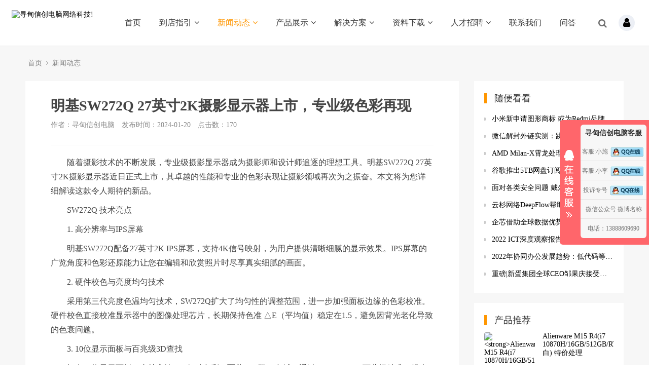

--- FILE ---
content_type: text/html
request_url: https://www.kmxd.net/xinwendongtai/1743.html
body_size: 15589
content:
<!DOCTYPE html>
<html>
<head>
<meta http-equiv="Content-Type" content="text/html; charset=utf-8" />
<meta http-equiv="X-UA-Compatible" content="IE=edge">
<title>明基SW272Q 27英寸2K摄影显示器上市，专业级色彩再现_新闻动态_寻甸信创电脑网络科技!</title>
<meta name="description" content="　随着摄影技术的不断发展，专业级摄影显示器成为摄影师和设计师追逐的理想工具。明基SW272Q 27英寸2K摄影显示器近日正式上市，其卓越的..." />
<meta name="keywords" content="" />
<link href="/favicon.ico" rel="shortcut icon" type="image/x-icon" />
<link href="https://www.kmxd.net/template/pc/skin/style/pintuer.css" rel="stylesheet" media="screen" type="text/css" />
<link href="https://www.kmxd.net/template/pc/skin/style/header.css" rel="stylesheet" media="screen" type="text/css" />
<link href="https://www.kmxd.net/template/pc/skin/style/style.css" rel="stylesheet" media="screen" type="text/css" />
<link href="https://www.kmxd.net/template/pc/skin/Lib/font-awesome/css/font-awesome.min.css" rel="stylesheet" media="screen" type="text/css" />
<!--[if lt IE 9]><script language="javascript" type="text/javascript" src="https://www.kmxd.net/template/pc/skin/js/respond.js"></script>
 <![endif]-->
<script type="text/javascript" src="https://www.kmxd.net/public/static/common/js/ey_global.js?v=v1.6.5"></script>
    <meta http-equiv="mobile-agent" content="format=xhtml;url=https://m.kmxd.net/index.php?m=home&c=View&a=index&aid=1743">
    <script type="text/javascript">if(window.location.toString().indexOf('pref=padindex') != -1){}else{if(/applewebkit.*mobile/i.test(navigator.userAgent.toLowerCase()) || (/midp|symbianos|nokia|samsung|lg|nec|tcl|alcatel|bird|dbtel|dopod|philips|haier|lenovo|mot-|nokia|sonyericsson|sie-|amoi|zte/.test(navigator.userAgent.toLowerCase()))){try{if(/android|windows phone|webos|iphone|ipod|blackberry/i.test(navigator.userAgent.toLowerCase())){window.location.href="https://m.kmxd.net/index.php?m=home&c=View&a=index&aid=1743";}else if(/ipad/i.test(navigator.userAgent.toLowerCase())){}else{}}catch(e){}}}</script>
</head>
<body>
<!--网站公用头部——开始-->
<script language="javascript" type="text/javascript" src="https://www.kmxd.net/template/pc/skin/js/jquery.min.js"></script>
<!-- 友好的弹出提示框 -->
<script language="javascript" type="text/javascript" src="https://www.kmxd.net/public/plugins/layer-v3.1.0/layer.js"></script>
<!-- 支持子目录 -->
    <script type="text/javascript">
        var __eyou_basefile__ = '/index.php';
        var __root_dir__ = '';
    </script>
<div id="log">
    <div class="dialog">
        <div class="dialog-head">
            <span class="dialog-close close rotate-hover"></span>
        </div>
        <div class="dialog-body">
            <div class="register">
                <div class="blank-middle"></div>
                <div class="tab text-center">
                  <ul>
                    <li id="signtab1" onclick="setTab('signtab',1,2)" class="cur">登录</li>
                    <!-- <li id="signtab2" onclick="setTab('signtab',2,2)">注册</li> -->
                  </ul>
                </div>
                <!-- 登录开始 -->
                <div id="con_signtab_1">
                    <form method="post" id="popup_login_submit">
                        <!-- 用户名 -->
                        <div class="form-group">
                            <div class="field field-icon">
                                <input type='text' name='username' id='username' class="input text-main radius-none" value="" data-validate="required:必填" placeholder="用户名">
                                <span class="icon fa fa-user text-gray"></span>
                            </div>
                        </div>
                        <!-- 密码 -->
                        <div class="form-group">
                            <div class="field field-icon">
                                <input type='password'  name='password' id="password" class="input text-main radius-none" placeholder="密码" value=""/>
                                <span class="icon fa fa-key text-gray"></span>
                            </div>
                        </div>
                        <!-- 验证码包括手机验证码专用样式input-group-->
                        <div class="form-group" id="ey_login_vertify">
                            <div class="field field-icon">
                                <div class="input-group">
                                    <input type='text'  name='vertify' autocomplete="off" class="input text-main radius-none" placeholder="图形验证码" value=""/>
                                    <span class="addon"><img src="/index.php?m=api&c=Ajax&a=vertify&type=users_login" class="chicuele" id="imgVerifys" onclick="ey_fleshVerify();" title="看不清？点击更换验证码" align="absmiddle"></span>
                                    <span class="icon fa fa-key text-gray"></span>
                                </div>
                            </div>
                        </div>
                        <!-- 提交 -->
                        <div class="form-button">
                            <input type="hidden" name="referurl" value=""/>
                            <input type="hidden" name="website" value="website"/>
                            <input type="button" name="submit" onclick="popup_login_submit();" class="button bg-yellow button-large button-block border-none radius-none text-white" value="提交"/>
                        </div>
                    </form>
                    <p class="margin-top text-right">
                        <a href="/index.php?m=user&c=Users&a=reg">注册账号</a>&nbsp;|&nbsp;
                        <a href="/index.php?m=user&c=Users&a=retrieve_password">忘记密码</a>
                    </p>
                </div>
                <!-- 登录end -->

                <!-- 注册开始 -->
                <div id="con_signtab_2" style="display:none;">
                    <form method="post">
                        <!-- 用户名 -->
                        <div class="form-group">
                            <div class="field field-icon">
                                <input type='text' name='username' class="input text-main radius-none" value="" data-validate="required:必填" placeholder="手机/邮箱/账号">
                                <span class="icon fa fa-user text-gray"></span>
                            </div>
                        </div>

                        <!-- 密码 -->
                        <div class="form-group">
                            <div class="field field-icon">
                                <input type='password' name='password' class="input text-main radius-none" value="" data-validate="required:必填" placeholder="密码" />
                                <span class="icon fa fa-key text-gray"></span>
                            </div>
                        </div>

                        <!-- 手机 -->
                        <div class="form-group">
                            <div class="field field-icon">
                                <input type='text' name='username' class="input text-main radius-none" value="" data-validate="required:必填" placeholder="请输入手机号">
                                <span class="icon fa fa-phone text-gray"></span>
                            </div>
                        </div>

                        <!-- 验证码包括手机验证码专用样式input-group-->
                        <div class="form-group">
                            <div class="field field-icon">
                                <div class="input-group">
                                    <input type='text' name='phone' class="input text-main radius-none" placeholder="请输入短信验证码" value=""/>
                                    <span class="addon"><img src="/index.php?m=api&c=Ajax&a=vertify&type=users_login" class="chicuele" id="imgVerifys" onclick="ey_fleshVerify();" title="看不清？点击更换验证码" align="absmiddle"></span>
                                    <span class="icon fa fa-phone text-gray"></span>
                                </div>
                            </div>
                        </div>
                        <!-- 提交 -->
                        <div class="form-button">
                            <input type="submit" class="button bg-yellow button-large button-block border-none radius-none text-white" value="提交"/>
                        </div>
                    </form>
                </div>
                <!-- 注册end -->

                <!-- 第三方账号登录 -->
                <div id="ey_third_party_login">
                    <div class="blank-middle"></div>
                    <div class="line"><span class="text-gray bg-white text-default">社交账号登录</span><hr></div>
                    <div class="blank-small"></div>
                    <div class="bnt-login">
                        <a title="QQ登录" href="/index.php?m=plugins&c=QqLogin&a=login" class="qq"><i class="fa fa-qq"></i></a>
                        <a title="微信登录" href="/index.php?m=plugins&c=WxLogin&a=login" class="weixin"><i class="fa fa-weixin"></i></a>
                        <a title="微博登录" href="/index.php?m=plugins&c=Wblogin&a=login" class="weibo"><i class="fa fa-weibo"></i></a>
                    </div>
                </div>
                <!-- 第三方账号登录 -->
            </div>
        </div>
    </div>
</div>
<!-- 登录弹窗 end -->

<header id="pc-header">
    <div class="layout fixed navbar">
        <div class="container-layout">
            <div class="line">
                <div class="x2 logo">
                    <a href="http://www.kmxd.net"><img src="https://www.kmxd.net/uploads/allimg/20210623/1-2106231T229306.png" alt="寻甸信创电脑网络科技!" class="img-responsive"/></a>
                </div>
                <div class="x9 text-center">
                <ul class="nav nav-menu nav-inline" >
                 <li><a href="https://www.kmxd.net" title="首页">首页</a></li>
                                <li class="">
                    <a href="https://www.kmxd.net/guanyuwomen/" class="first-level">
                    到店指引<i class="fa fa-angle-down margin-small-left"></i></a>
                                        <ul class="drop-menu">                        <li><a href="https://www.kmxd.net/guanyuwomen/lists_8.html">关于我们</a></li>                        <li><a href="https://www.kmxd.net/guanyuwomen/lists_100.html">联系方式</a></li>                        <li><a href="https://www.kmxd.net/guanyuwomen/lists_9.html">到店地图</a></li>                    </ul>
                                        </a>
                </li>
                                <li class="active">
                    <a href="https://www.kmxd.net/xinwendongtai/" class="first-level">
                    新闻动态<i class="fa fa-angle-down margin-small-left"></i></a>
                                        <ul class="drop-menu">                        <li><a href="https://www.kmxd.net/xinwendongtai/lists_99.html">寻甸新闻</a></li>                        <li><a href="https://www.kmxd.net/xinwendongtai/lists_10.html">公司动态</a></li>                        <li><a href="https://www.kmxd.net/xinwendongtai/lists_11.html">行业资讯</a></li>                        <li><a href="https://www.kmxd.net/xinwendongtai/lists_12.html">媒体报道</a></li>                    </ul>
                                        </a>
                </li>
                                <li class="">
                    <a href="https://www.kmxd.net/chanpingzhanshi/" class="first-level">
                    产品展示<i class="fa fa-angle-down margin-small-left"></i></a>
                                        <ul class="drop-menu">                        <li><a href="https://www.kmxd.net/chanpingzhanshi/lists_73.html">笔记本电脑</a></li>                        <li><a href="https://www.kmxd.net/chanpingzhanshi/lists_74.html">一体机</a></li>                        <li><a href="https://www.kmxd.net/chanpingzhanshi/lists_75.html">台式电脑</a></li>                        <li><a href="https://www.kmxd.net/chanpingzhanshi/lists_76.html">手机数码</a></li>                        <li><a href="https://www.kmxd.net/chanpingzhanshi/lists_78.html">监控安防</a></li>                        <li><a href="https://www.kmxd.net/chanpingzhanshi/lists_77.html">周边配件</a></li>                        <li><a href="https://www.kmxd.net/chanpingzhanshi/lists_94.html">办公打印设备</a></li>                    </ul>
                                        </a>
                </li>
                                <li class="">
                    <a href="https://www.kmxd.net/kehuanli/" class="first-level">
                    解决方案<i class="fa fa-angle-down margin-small-left"></i></a>
                                        <ul class="drop-menu">                        <li><a href="https://www.kmxd.net/kehuanli/lists_64.html">系统方案</a></li>                        <li><a href="https://www.kmxd.net/kehuanli/lists_66.html">应用方案</a></li>                    </ul>
                                        </a>
                </li>
                                <li class="">
                    <a href="https://www.kmxd.net/ziliaoxiazai/" class="first-level">
                    资料下载<i class="fa fa-angle-down margin-small-left"></i></a>
                                        <ul class="drop-menu">                        <li><a href="https://www.kmxd.net/ziliaoxiazai/lists_96.html">免费下载</a></li>                        <li><a href="https://www.kmxd.net/ziliaoxiazai/lists_95.html">付费下载</a></li>                    </ul>
                                        </a>
                </li>
                                <li class="">
                    <a href="https://www.kmxd.net/rencaizhaopin/" class="first-level">
                    人才招聘<i class="fa fa-angle-down margin-small-left"></i></a>
                                        <ul class="drop-menu">                        <li><a href="https://www.kmxd.net/rencaizhaopin/lists_6.html">在线应聘</a></li>                    </ul>
                                        </a>
                </li>
                                <li class="">
                    <a href="https://www.kmxd.net/lianxiwomen986/" class="first-level">
                    联系我们</a>
                                        </a>
                </li>
                                <li class="">
                    <a href="//www.kmxd.net/index.php?m=plugins&amp;c=Ask&amp;a=index" class="first-level">
                    问答</a>
                                        </a>
                </li>
                              </ul>
                </div>
                <div class="x1">
                    <!-- 登录后的效果：文件模板存放在 system/users_info.htm ，具体更多写法请熟悉 ey_users 表字段 -->
                                            <div id="ey_htmlid_v664ae6">
                            <!-- 登录前 start -->
                            <div class="log-in">
                                <div class="button-group">
                                    <a href="javascript:;"  id='ey_login_id_v665117'  data-target="#log" data-width="22%" data-toggle="click" data-mask="1" class="dialogs user-ico radius-circle dropdown-toggle text-center text-big">
                                    <i class="fa fa-user"></i></a>
                                </div>
                            </div>
                                                        <!-- 登录前 end-->      
                        </div> 
                                            <span class="searchBar" style="right: 60px;"><a href="#none" class="search-ico"><i class="fa fa-search" aria-hidden="true"></i></a></span>
                </div>
            </div>
        </div>
    </div>
</header>

<!--弹出搜索 -->
<div class="searchBar-m">
    <div class="mask"></div>
    <a href="javascript:void(0)"><i class="fa fa-times"></i></a>
    <div class="form-group">
            <form method="get" action="/index.php?m=home&c=Search&a=lists" onsubmit="return searchForm();">
            <input type="text" name="keywords" id="keywords" class="input radius-none text-middle" value="请输入关键词" onFocus="this.value=''" onBlur="if(!value){value=defaultValue}"/>
            <button type="submit" name="submit" class="button radius-none border-none" value="Search"/></button>
            <input type="hidden" name="m" value="home" /><input type="hidden" name="c" value="Search" /><input type="hidden" name="a" value="lists" /><input type="hidden" name="method" value="1" />        </form>
        </div>
</div>
<!-- 弹出搜索 -->
<div class="clearfix"></div>




<script type="text/javascript">
    //头像下拉
    function head_nav_a()
    {
        $("#user_nav_z").show();
    }
    function head_nav_b()
    {
        $("#user_nav_z").hide();
    }

    var GetUploadify_url = "/index.php?m=home&c=Uploadify&a=upload";
</script>

<!-- <script type="text/javascript">
    function logins_drop_menu()
    {
        $('#ul_logins_drop-menu').toggle();
    }
</script> -->
<div class="layout bg-gray">
	<div class="container">
		<div class="line">
			<div class="x12">
				<div class="nav-bread">
					<i class="fa fa-home margin-small-right" aria-hidden="true"></i> <a href='https://www.kmxd.net/' class=''>首页</a> &gt; <a href='https://www.kmxd.net/xinwendongtai/'>新闻动态</a>				</div>
			</div>
		</div>
	</div>
	<div class="container">
		<div class="line">
			<div class="x9">
				<div class="sidebar-l">
					<!--内容 begin-->
					<div class="article">
						<div class="padding-large bg-white">
							<div class="post">
								<h1>明基SW272Q 27英寸2K摄影显示器上市，专业级色彩再现</h1>
								<div class="blank"></div>
								<div class="text-gray padding-big-bottom text-default">
									<span class="margin-right">作者：寻甸信创电脑</span>
									<span class="margin-right">发布时间：2024-01-20</span>
									<span class="margin-right">点击数：<script src='https://www.kmxd.net/index.php?m=api&c=Ajax&a=arcclick&type=view&aids=1743' type='text/javascript' language='javascript'></script></span>
                                    
								</div>
								<hr class="bg-gray">
								<div class="blank" align="right"></div>
							   <script language="javascript" type="text/javascript" src="https://www.kmxd.net/public/static/common/js/jquery.min.js"></script>
<script language="javascript" type="text/javascript" src="https://www.kmxd.net/public/plugins/layer-v3.1.0/layer.js"></script>
<script language="javascript" type="text/javascript" src="https://www.kmxd.net/public/static/common/js/tag_global.js"></script>
<script type="text/javascript">
    function clear_payread(aid)
    {
        // 步骤一:创建异步对象
        var ajax = new XMLHttpRequest();
        // 步骤二:设置请求的url参数,参数一是请求的类型,参数二是请求的url,可以带参数,动态的传递参数starName到服务端
        ajax.open("get", "/index.php?m=plugins&c=Payread&a=ajax_Payread_pay&aid="+aid+"&type=view", true);
        // 给头部添加ajax信息
        ajax.setRequestHeader("X-Requested-With","XMLHttpRequest");
        // 如果需要像 HTML 表单那样 POST 数据，请使用 setRequestHeader() 来添加 HTTP 头。然后在 send() 方法中规定您希望发送的数据：
        ajax.setRequestHeader("Content-type","application/x-www-form-urlencoded");
        // 步骤三:发送请求
        ajax.send('_ajax=1');
    }
</script>
<script type="text/javascript">clear_payread(1743);</script>
<style>
.payread-button {outline: 0;border: 0;background: none;vertical-align: unset;cursor: pointer;color: #f00;}
</style>
    <p>　　随着摄影技术的不断发展，专业级摄影显示器成为摄影师和设计师追逐的理想工具。明基SW272Q 27英寸2K摄影显示器近日正式上市，其卓越的性能和专业的色彩表现让摄影领域再次为之振奋。本文将为您详细解读这款令人期待的新品。</p>
<p>　　SW272Q 技术亮点</p>
<p>　　1. 高分辨率与IPS屏幕</p>
<p>　　明基SW272Q配备27英寸2K IPS屏幕，支持4K信号映射，为用户提供清晰细腻的显示效果。IPS屏幕的广览角度和色彩还原能力让您在编辑和欣赏照片时尽享真实细腻的画面。</p>
<p>　　2. 硬件校色与亮度均匀技术</p>
<p>　　采用第三代亮度色温均匀技术，SW272Q扩大了均匀性的调整范围，进一步加强面板边缘的色彩校准。硬件校色直接校准显示器中的图像处理芯片，长期保持色准 △E（平均值）稳定在1.5，避免因背光老化导致的色衰问题。</p>
<p>　　3. 10位显示面板与百兆级3D查找</p>
<p>　　拥有10位显示面板，支持高达10.7亿种色彩，覆盖98%双P3色域。通过16-bit 3DLUT百兆级精准三维查找，有效减少色彩断层和映射误差，为专业级摄影和设计提供更为真实和精准的色彩表现。</p>
<p>　　4. 全方位参数独立调节与专业模式</p>
<p>　　SW272Q支持色温、亮度、Gamma值、RGBCMY六轴色彩等参数的独立调节，升级无线调色盘，专业模式一键切换，满足用户对于色彩表现的个性需求。</p>
<p>　　5. 丰富接口与反向供电</p>
<p>　　接口方面，显示器配备双HDMI 2.0、DP 1.4、USB上行、Type-C、双USB 3.1、SD卡槽、3.5mm接口。同时，SW272Q支持90W反向供电，为用户提供更多便利。</p>
<p>　　明基SW272Q 27英寸2K摄影显示器的上市，将为摄影和设计领域注入新的活力。其专业级的色彩再现和全方位的参数调节，为用户提供了更为广阔的创作空间。抓住机会，体验SW272Q带来的专业级色彩盛宴，感受科技与艺术的完美结合。</p>
<p></p>                      <script type="text/javascript">
    var ey_jquery_1575368893 = false;
    if (!window.jQuery) {
        ey_jquery_1575368893 = true;
    } else {
        var ey_jq_ver_1575368893 = jQuery.fn.jquery;
        if (ey_jq_ver_1575368893 < '1.8.0') {
            ey_jquery_1575368893 = true;
        }
    }
    if (ey_jquery_1575368893) {
        document.write(unescape("%3Cscript src='/public/static/common/js/jquery.min.js' type='text/javascript'%3E%3C/script%3E"));
        document.write(unescape("%3Cscript type='text/javascript'%3E try{jQuery.noConflict();}catch(e){} %3C/script%3E"));
    }
    // 引入jquery开关，下面这行代码请勿删除！
    console.log('ey_is_jquery');
</script>
<script language="javascript" type="text/javascript" src="https://www.kmxd.net/public/plugins/layer-v3.1.0/layer.js"></script>
<script language="javascript" type="text/javascript" src="https://www.kmxd.net/template/plugins/zan/pc/skin/js/zan.js"></script>
<link href="https://www.kmxd.net/template/plugins/zan/pc/skin/css/zan.css" rel="stylesheet" media="screen" type="text/css" />
<main class="ey_zan_row" id='ey_zan'>
    <!-- 这里ajax异步加载评价内容 -->
    加载中~
</main>


<script type="text/javascript">
    // 第一次刷新，自动加载执行
    ajaxZan_1572491762("1743", '');
</script>
                      <!-- 评论回复 -->
<script type="text/javascript">
    var ey_jquery_1575368893 = false;
    if (!window.jQuery) {
        ey_jquery_1575368893 = true;
    } else {
        var ey_jq_ver_1575368893 = jQuery.fn.jquery;
        if (ey_jq_ver_1575368893 < '1.8.0') {
            ey_jquery_1575368893 = true;
        }
    }
    if (ey_jquery_1575368893) {
        document.write(unescape("%3Cscript src='/public/static/common/js/jquery.min.js' type='text/javascript'%3E%3C/script%3E"));
        document.write(unescape("%3Cscript type='text/javascript'%3E try{jQuery.noConflict();}catch(e){} %3C/script%3E"));
    }
    // 引入jquery开关，下面这行代码请勿删除！
    console.log('ey_is_jquery');
</script>
<script language="javascript" type="text/javascript" src="https://www.kmxd.net/public/plugins/layer-v3.1.0/layer.js"></script>
<script language="javascript" type="text/javascript" src="https://www.kmxd.net/template/plugins/comment/pc/skin/js/reply.js"></script>
<link href="https://www.kmxd.net/template/plugins/comment/pc/skin/css/reply.css" rel="stylesheet" media="screen" type="text/css" />
<!-- END -->

<!-- 百度编辑器 -->
<script language="javascript" type="text/javascript" src="https://www.kmxd.net/public/plugins/Ueditor/ueditor.config.js"></script>
<script language="javascript" type="text/javascript" src="https://www.kmxd.net/public/plugins/Ueditor/ueditor.all.min.js"></script>
<script language="javascript" type="text/javascript" src="https://www.kmxd.net/public/plugins/Ueditor/lang/zh-cn/zh-cn.js"></script>
<!-- END -->

<main class="ey_comment_row" id='ey_comment'>
    <!-- 这里ajax异步加载评价内容 -->
    加载中~
</main>

<script type="text/javascript">
    // 第一次刷新，自动加载执行
    ajaxComment_1572491762("1743", '');
</script> 
                    </div>
                          <div class="blank-small"></div>
                            <div class="text-center">
                            <!-- 收藏代码开始  -->
                                                            <a class="button hidden-l bg-gray border-none radius-rounded text-center text-main"  href="javascript:void(0);" id="ey_v378141_1743" data-aid="1743" data-name="eyou_collect" data-loginurl="/index.php?m=user&c=Users&a=login" data-class_value="off" data-collected="<i class='fa fa-heart margin-small-right'></i>已收藏" data-cancel="<i class='fa fa-heart margin-small-right'></i>加入收藏" onclick="ey_v378141(1743,'off',this);" ><i class='fa fa-heart margin-small-right'></i>加入收藏</a>
                                        <script type="text/javascript">
        var collected_v379494_1743 = "<i class='fa fa-heart margin-small-right'></i>已收藏";
        var cancel_v379494_1743 = "<i class='fa fa-heart margin-small-right'></i>加入收藏";
        var root_dir_v379494 = '';
        var loginurl_v379494 = '/index.php?m=user&c=Users&a=login';
</script>

    <script>window.tag_collection_list || document.write('<script src="https://www.kmxd.net/public/static/common/js/tag_collection_list.js?v=v1.6.5" type="text/javascript"><\/script>')</script>
    <script type="text/javascript">ey_v377550("1743","off");</script>                            
                            <!--  收藏代码结束 -->
                            </div>
                          
							<!--tag-->
							<div class="blank-middle"></div>
														<div class="blank-small"></div>
							<!--tag end-->
							<div class="padding-large-top border-top height">
								<div class="line">
									<div class="x10">
										上一篇：<a href="https://www.kmxd.net/xinwendongtai/1742.html" class="text-gray" title="上一篇：天钡 GEM10 迷你主机预售开启，强劲性能轻松入手">天钡 GEM10 迷你主机预售开启，强劲性能轻松入手</a>
																				<div class="blank"></div>
										下一篇：<a href="https://www.kmxd.net/xinwendongtai/1744.html" class="text-gray" title="下一篇：群联（Phison）主控亮相 CES 2024：闪存存储新一">群联（Phison）主控亮相 CES 2024：闪存存储新一</a>
																			</div>
									<div class="x2 text-center">
																				<a href="https://www.kmxd.net/xinwendongtai/" class="button button-big button-block bg-yellow margin-top radius-rounded border-none text-default"><i class="fa fa-mail-reply margin-small-right"></i>返回列表</a>
										<!-- 新闻动态 -->
																			</div>
							   </div>
							</div>
						</div>
					</div>
				</div>
				<div class="blank"></div>
			</div>
			<div class="x3">
				<div class="sidebar-r">
					<div class="bg-white padding-big">
						<div class="title-l">
							<h2>随便看看</h2>
						</div>
						<ul class="list-post-text">
							<!-- orderby='rand'随机 -->
							 								<li class="dot"><a href="https://www.kmxd.net/xinwendongtai/476.html" title="小米新申请图形商标 或为Redmi品牌特别成员大魔王KINO" class="height">小米新申请图形商标 或为Redmi品牌特别成员大魔王KINO</a></li>
							 								<li class="dot"><a href="https://www.kmxd.net/xinwendongtai/526.html" title="微信解封外链实测：跳转抖音需“中转站” 无法在微信 PC版内跳转淘宝" class="height">微信解封外链实测：跳转抖音需“中转站” 无法在微信 PC版内跳转淘宝</a></li>
							 								<li class="dot"><a href="https://www.kmxd.net/xinwendongtai/1026.html" title="AMD Milan-X霄龙处理器3月21日推出：其型号和价格已曝光 64核8880美元" class="height">AMD Milan-X霄龙处理器3月21日推出：其型号和价格已曝光 64核8880美元</a></li>
							 								<li class="dot"><a href="https://www.kmxd.net/xinwendongtai/505.html" title="谷歌推出5TB网盘订阅服务：年费1610 元  2TB订阅价格每月10美元" class="height">谷歌推出5TB网盘订阅服务：年费1610 元  2TB订阅价格每月10美元</a></li>
							 								<li class="dot"><a href="https://www.kmxd.net/xinwendongtai/1102.html" title="面对各类安全问题 戴尔科技可帮企业高效地开展数据保护" class="height">面对各类安全问题 戴尔科技可帮企业高效地开展数据保护</a></li>
							 								<li class="dot"><a href="https://www.kmxd.net/xinwendongtai/1107.html" title="云杉网络DeepFlow帮助5G核心网和电信云构建可观测性" class="height">云杉网络DeepFlow帮助5G核心网和电信云构建可观测性</a></li>
							 								<li class="dot"><a href="https://www.kmxd.net/xinwendongtai/1353.html" title="企芯借助全球数据优势资源，精准把控外贸企业发展新引擎" class="height">企芯借助全球数据优势资源，精准把控外贸企业发展新引擎</a></li>
							 								<li class="dot"><a href="https://www.kmxd.net/xinwendongtai/859.html" title="2022 ICT深度观察报告会|营口市代市长姚华明：共建工业互联网 赋能地方产业发展" class="height">2022 ICT深度观察报告会|营口市代市长姚华明：共建工业互联网 赋能地方产业发展</a></li>
							 								<li class="dot"><a href="https://www.kmxd.net/xinwendongtai/1003.html" title="2022年协同办公发展趋势：低代码等引爆市场新增量" class="height">2022年协同办公发展趋势：低代码等引爆市场新增量</a></li>
							 								<li class="dot"><a href="https://www.kmxd.net/xinwendongtai/973.html" title="重磅|新蛋集团全球CEO邹果庆接受《世界日报》专访" class="height">重磅|新蛋集团全球CEO邹果庆接受《世界日报》专访</a></li>
							 						</ul>
					</div>
					<div class="blank-small"></div>
					<div class="bg-white padding-big">
						<div class="title-l">
								<h2>产品推荐</h2>
						</div>

						<div class="list-post-x">
							<!-- flag='h' -->
															<div class="media media-x">
																		<div class="thumb-md float-left radius">
										<a href="https://www.kmxd.net/chanpingzhanshi/128.html" title="<strong>Alienware M15 R4(i7 10870H/16GB/512GB/RTX3060/144Hz/白) 特价处理</strong>"><img src="https://www.kmxd.net/uploads/allimg/20210810/1-210Q0101TbK.jpg" class="img-responsive" alt="<strong>Alienware M15 R4(i7 10870H/16GB/512GB/RTX3060/144Hz/白) 特价处理</strong>"></a>
									</div>
																		<div class="media-body">
										<h3  style="overflow:hidden; text-overflow: -o-ellipsis-lastline;
 
  text-overflow: ellipsis;
  display: -webkit-box;
  -webkit-line-clamp: 3;
  line-clamp:3;
  -webkit-box-orient: vertical;"><a href="https://www.kmxd.net/chanpingzhanshi/128.html" class="text-middle"><strong>Alienware M15 R4(i7 10870H/16GB/512GB/RTX3060/144Hz/白) 特价处理</strong></a></h3>
									</div>
								</div>
															<div class="media media-x">
																		<div class="thumb-md float-left radius">
										<a href="https://www.kmxd.net/chanpingzhanshi/127.html" title=" 戴尔灵越15(Ins 15-5593-D1745S)I7 11代+16G +512G固态+RTX3050-4G"><img src="https://2e.zol-img.com.cn/product/201_500x375/192/cezZtufAnfplM.jpg" class="img-responsive" alt=" 戴尔灵越15(Ins 15-5593-D1745S)I7 11代+16G +512G固态+RTX3050-4G"></a>
									</div>
																		<div class="media-body">
										<h3  style="overflow:hidden; text-overflow: -o-ellipsis-lastline;
 
  text-overflow: ellipsis;
  display: -webkit-box;
  -webkit-line-clamp: 3;
  line-clamp:3;
  -webkit-box-orient: vertical;"><a href="https://www.kmxd.net/chanpingzhanshi/127.html" class="text-middle"> 戴尔灵越15(Ins 15-5593-D1745S)I7 11代+16G +512G固态+RTX3050-4G</a></h3>
									</div>
								</div>
															<div class="media media-x">
																		<div class="thumb-md float-left radius">
										<a href="https://www.kmxd.net/chanpingzhanshi/126.html" title="<strong>G15 5511-R2869B顶配版 32G+1TB固态+满血版RTX3060-6G</strong>"><img src="https://2e.zol-img.com.cn/product/212_500x375/496/ceB1sXenKsLOI.jpg" class="img-responsive" alt="<strong>G15 5511-R2869B顶配版 32G+1TB固态+满血版RTX3060-6G</strong>"></a>
									</div>
																		<div class="media-body">
										<h3  style="overflow:hidden; text-overflow: -o-ellipsis-lastline;
 
  text-overflow: ellipsis;
  display: -webkit-box;
  -webkit-line-clamp: 3;
  line-clamp:3;
  -webkit-box-orient: vertical;"><a href="https://www.kmxd.net/chanpingzhanshi/126.html" class="text-middle"><strong>G15 5511-R2869B顶配版 32G+1TB固态+满血版RTX3060-6G</strong></a></h3>
									</div>
								</div>
															<div class="media media-x">
																		<div class="thumb-md float-left radius">
										<a href="https://www.kmxd.net/chanpingzhanshi/125.html" title="戴尔G15(5510-R1546B) 16G+512固态+3050 4G"><img src="https://2d.zol-img.com.cn/product/211_500x375/999/ced4oCSVcbVY.jpg" class="img-responsive" alt="戴尔G15(5510-R1546B) 16G+512固态+3050 4G"></a>
									</div>
																		<div class="media-body">
										<h3  style="overflow:hidden; text-overflow: -o-ellipsis-lastline;
 
  text-overflow: ellipsis;
  display: -webkit-box;
  -webkit-line-clamp: 3;
  line-clamp:3;
  -webkit-box-orient: vertical;"><a href="https://www.kmxd.net/chanpingzhanshi/125.html" class="text-middle">戴尔G15(5510-R1546B) 16G+512固态+3050 4G</a></h3>
									</div>
								</div>
															<div class="media media-x">
																		<div class="thumb-md float-left radius">
										<a href="https://www.kmxd.net/chanpingzhanshi/124.html" title="戴尔灵越 3000 15(Ins 15-3501-R1705s) 16G内存+512G固态"><img src="https://www.kmxd.net/uploads/allimg/20210810/1-210Q0102004119.jpg" class="img-responsive" alt="戴尔灵越 3000 15(Ins 15-3501-R1705s) 16G内存+512G固态"></a>
									</div>
																		<div class="media-body">
										<h3  style="overflow:hidden; text-overflow: -o-ellipsis-lastline;
 
  text-overflow: ellipsis;
  display: -webkit-box;
  -webkit-line-clamp: 3;
  line-clamp:3;
  -webkit-box-orient: vertical;"><a href="https://www.kmxd.net/chanpingzhanshi/124.html" class="text-middle">戴尔灵越 3000 15(Ins 15-3501-R1705s) 16G内存+512G固态</a></h3>
									</div>
								</div>
															<div class="media media-x">
																		<div class="thumb-md float-left radius">
										<a href="https://www.kmxd.net/chanpingzhanshi/123.html" title="戴尔灵越 Ins 15-3501-R1605S 8G+512固态"><img src="https://www.kmxd.net/uploads/allimg/20210814/1-210Q4141549E3.jpg" class="img-responsive" alt="戴尔灵越 Ins 15-3501-R1605S 8G+512固态"></a>
									</div>
																		<div class="media-body">
										<h3  style="overflow:hidden; text-overflow: -o-ellipsis-lastline;
 
  text-overflow: ellipsis;
  display: -webkit-box;
  -webkit-line-clamp: 3;
  line-clamp:3;
  -webkit-box-orient: vertical;"><a href="https://www.kmxd.net/chanpingzhanshi/123.html" class="text-middle">戴尔灵越 Ins 15-3501-R1605S 8G+512固态</a></h3>
									</div>
								</div>
															<div class="media media-x">
																		<div class="thumb-md float-left radius">
										<a href="https://www.kmxd.net/chanpingzhanshi/122.html" title="戴尔成就 3000 14(Vostro 14-3400-R1725d)"><img src="https://2f.zol-img.com.cn/product/209_500x375/781/cexXHpTFkb72.jpg" class="img-responsive" alt="戴尔成就 3000 14(Vostro 14-3400-R1725d)"></a>
									</div>
																		<div class="media-body">
										<h3  style="overflow:hidden; text-overflow: -o-ellipsis-lastline;
 
  text-overflow: ellipsis;
  display: -webkit-box;
  -webkit-line-clamp: 3;
  line-clamp:3;
  -webkit-box-orient: vertical;"><a href="https://www.kmxd.net/chanpingzhanshi/122.html" class="text-middle">戴尔成就 3000 14(Vostro 14-3400-R1725d)</a></h3>
									</div>
								</div>
															<div class="media media-x">
																		<div class="thumb-md float-left radius">
										<a href="https://www.kmxd.net/chanpingzhanshi/117.html" title="Ins 24-5400-R1207B 商用一体机"><img src="https://www.kmxd.net/uploads/allimg/20210717/1-210GH14645648.jpg" class="img-responsive" alt="Ins 24-5400-R1207B 商用一体机"></a>
									</div>
																		<div class="media-body">
										<h3  style="overflow:hidden; text-overflow: -o-ellipsis-lastline;
 
  text-overflow: ellipsis;
  display: -webkit-box;
  -webkit-line-clamp: 3;
  line-clamp:3;
  -webkit-box-orient: vertical;"><a href="https://www.kmxd.net/chanpingzhanshi/117.html" class="text-middle">Ins 24-5400-R1207B 商用一体机</a></h3>
									</div>
								</div>
															<div class="media media-x">
																		<div class="thumb-md float-left radius">
										<a href="https://www.kmxd.net/chanpingzhanshi/166.html" title="海康威视 DS-7804N-K1/4P(D)(标配)"><img src="https://www.kmxd.net/uploads/allimg/20210725/1-210H513340X36.jpg" class="img-responsive" alt="海康威视 DS-7804N-K1/4P(D)(标配)"></a>
									</div>
																		<div class="media-body">
										<h3  style="overflow:hidden; text-overflow: -o-ellipsis-lastline;
 
  text-overflow: ellipsis;
  display: -webkit-box;
  -webkit-line-clamp: 3;
  line-clamp:3;
  -webkit-box-orient: vertical;"><a href="https://www.kmxd.net/chanpingzhanshi/166.html" class="text-middle">海康威视 DS-7804N-K1/4P(D)(标配)</a></h3>
									</div>
								</div>
															<div class="media media-x">
																		<div class="thumb-md float-left radius">
										<a href="https://www.kmxd.net/chanpingzhanshi/165.html" title="海康威视DS-7808N-K2/8P（H.265）"><img src="https://www.kmxd.net/uploads/allimg/20210725/1-210H5132TM03.jpg" class="img-responsive" alt="海康威视DS-7808N-K2/8P（H.265）"></a>
									</div>
																		<div class="media-body">
										<h3  style="overflow:hidden; text-overflow: -o-ellipsis-lastline;
 
  text-overflow: ellipsis;
  display: -webkit-box;
  -webkit-line-clamp: 3;
  line-clamp:3;
  -webkit-box-orient: vertical;"><a href="https://www.kmxd.net/chanpingzhanshi/165.html" class="text-middle">海康威视DS-7808N-K2/8P（H.265）</a></h3>
									</div>
								</div>
													</div>
					</div>
					<div class="blank-small"></div>
				</div>
			</div>
		</div><!--line end-->
	</div>
	<div class="blank-big"></div>
</div>
<!--网站公用底部——开始-->
<footer class="bg-main">
	<div class="container-layout">
		<ul>
						<li class="float-left item-1 hidden-l hidden-s">
				<h3 class="text-middle margin-big-bottom">到店指引</h3>
				<ul>
										<li><a href="https://www.kmxd.net/guanyuwomen/lists_8.html" title="关于我们">关于我们</a></li>
										<li><a href="https://www.kmxd.net/guanyuwomen/lists_100.html" title="联系方式">联系方式</a></li>
										<li><a href="https://www.kmxd.net/guanyuwomen/lists_9.html" title="到店地图">到店地图</a></li>
									</ul>
			</li>
			 			<li class="float-left item-2 hidden-l hidden-s">
				<h3 class="text-middle margin-big-bottom">新闻动态</h3>
				<ul>
										<li><a href="https://www.kmxd.net/xinwendongtai/lists_99.html" title="寻甸新闻">寻甸新闻</a></li>
										<li><a href="https://www.kmxd.net/xinwendongtai/lists_10.html" title="公司动态">公司动态</a></li>
										<li><a href="https://www.kmxd.net/xinwendongtai/lists_11.html" title="行业资讯">行业资讯</a></li>
										<li><a href="https://www.kmxd.net/xinwendongtai/lists_12.html" title="媒体报道">媒体报道</a></li>
									</ul>
			</li>
			 			<li class="float-left item-3 hidden-l hidden-s">
				<h3 class="text-middle margin-big-bottom">产品展示</h3>
				<ul>
										<li><a href="https://www.kmxd.net/chanpingzhanshi/lists_73.html" title="笔记本电脑">笔记本电脑</a></li>
										<li><a href="https://www.kmxd.net/chanpingzhanshi/lists_74.html" title="一体机">一体机</a></li>
										<li><a href="https://www.kmxd.net/chanpingzhanshi/lists_75.html" title="台式电脑">台式电脑</a></li>
										<li><a href="https://www.kmxd.net/chanpingzhanshi/lists_76.html" title="手机数码">手机数码</a></li>
										<li><a href="https://www.kmxd.net/chanpingzhanshi/lists_78.html" title="监控安防">监控安防</a></li>
										<li><a href="https://www.kmxd.net/chanpingzhanshi/lists_77.html" title="周边配件">周边配件</a></li>
										<li><a href="https://www.kmxd.net/chanpingzhanshi/lists_94.html" title="办公打印设备">办公打印设备</a></li>
									</ul>
			</li>
			 			<li class="float-left item-4 hidden-l hidden-s">
				<h3 class="text-middle margin-big-bottom">解决方案</h3>
				<ul>
										<li><a href="https://www.kmxd.net/kehuanli/lists_64.html" title="系统方案">系统方案</a></li>
										<li><a href="https://www.kmxd.net/kehuanli/lists_66.html" title="应用方案">应用方案</a></li>
									</ul>
			</li>
			 			
			<li class="float-left item-5">
								<div class="contact">
					<div class="media media-x margin-big-bottom">
						<span class="float-left radius-circle bg-yellow text-white text-center">
							<i class="fa fa-map-marker fa-fw" aria-hidden="true"></i>
						</span>
						<div class="media-body">
							<p>寻甸县仁德镇北营街60号-老粮食局对面（圆通快递隔壁）<p>
						</div>
					</div>				
					
					<div class="media media-x margin-big-bottom">
						<span class="float-left radius-circle bg-yellow text-white text-center">
							<i class="fa-fw fa fa-phone"></i>
						</span>
						<div class="media-body">
							<p>
								<a href="tel:TEL:13888609690 施院成   TEL:13888397927 李敏" class="Conv_DINCondensedC text-large">TEL:13888609690 施院成   TEL:13888397927 李敏</a>
							<p>
						</div>
					</div>
					<div class="media media-x margin-big-bottom">
						<span class="float-left radius-circle bg-yellow text-white text-center">
							<i class="fa fa-envelope fa-fw"></i>
						</span>
						<div class="media-body">
							<p>
								<a href="mailto:58855742@qq.com" class="text-middle">58855742@qq.com</a>
							</p>
						</div>
					</div>

				</div>
			</li>
			<li class="float-left item-6">
				<div class="qr padding radius text-center"><img src="https://www.kmxd.net/uploads/allimg/20210106/1-2101061T919343.jpg"><p class="text-gray height-middle">关注我们</p></div>
			</li>
		</ul>
	</div>
	<div class="blank-middle"></div>
	<!-- 友情链接 -->
	<div class="container-layout">
		<div class="line">	
			<div class="tab">
				<div class="tab-head">
					<ul class="tab-nav">
						<li class="active"><a href="#friend-1">友情链接</a></li>
						<!-- <li><a href="#friend-2">友情链接-图片</a> </li> -->
					</ul>
				</div>
				<div class="tab-body">
					<div class="tab-panel active flink" id="friend-1">
													<a href="http://www.kmxd.gov.cn/"  target="_blank" >寻甸县政府 </a>
													<a href="http://www.xddyzx.com/"  target="_blank" >寻甸县第一中学 </a>
													<a href="http://www.xdmzzx.com/"  target="_blank" >寻甸民族中学 </a>
													<a href="http://www.cnxdsc.com/"  target="_blank" >寻甸信息港 </a>
													<a href="http://jw.km.gov.cn/xdx/"  target="_blank" >寻甸县监察委会员 </a>
													<a href="http://kmxd.ynfy.gov.cn/"  target="_blank" >寻甸县法院 </a>
													<a href="http://xd.kmrd.cn/"  target="_blank" >寻甸县人大 </a>
													<a href="http://www.xdxrmyy.com.cn/"  target="_blank" >寻甸县第一人民医院 </a>
													<a href="http://kmxd.gov.cn/zfxxgkml/fdzdgknr/zfxxgkml109/"  target="_blank" >寻甸政物信息公开 </a>
													<a href="http://xdzfw.km.gov.cn/"  target="_blank" >寻甸长安网 </a>
													<a href="http://www.xdxfybjy.com/"  target="_blank" >寻甸妇幼保健站 </a>
													<a href="http://www.sdsgwy.com/weisheng/yunnan/kunming/xundian/"  target="_blank" >寻甸卫生局 </a>
													<a href="http://jw.km.gov.cn/xdx/"  target="_blank" >寻甸县纪委 </a>
													<a href="http://www.xdxzyyy.com/index.html"  target="_blank" >寻甸县中医院 </a>
													<a href="http://www.ynxundian.jcy.gov.cn/"  target="_blank" >寻甸县检察院 </a>
													<a href="https://www.kq36.cn/xdgskyy/"  target="_blank" >寻甸骨伤科医院 </a>
													<a href="https://www.baidu.com/s?ie=utf-8&amp;f=8&amp;rsv_bp=1&amp;tn=baidu&amp;wd=%E5%AF%BB%E7%94%B8%E7%94%B"  target="_blank" >百度搜索 </a>
													<a href="https://www.sogou.com/web?query=site%3Akmxd.net&amp;_asf=www.sogou.com&amp;_ast=&amp;w=01015002&amp;"  target="_blank" >搜狗搜索 </a>
											</div>
					<!-- <div class="tab-panel flink" id="friend-2">
											</div> -->

				</div>
			</div>	
		</div>	
	</div>	
	<!-- 友情链接 end -->
	<div class="container-layout">
		<div class="line">
			<div class="copyright height">
				<div class="x8">
					版权所有: Copyright©2009-2025寻甸信创电脑 版权所有 盗链必究&nbsp;&nbsp; <a href="https://beian.miit.gov.cn/" rel="nofollow" target="_blank">ICP备案号:滇ICP备2021004583号-1</a>&nbsp;&nbsp; 公安网备案：<img src="/uploads/allimg/gongan.png"><a href="http://www.beian.gov.cn/portal/registerSystemInfo?recordcode=53012902000047" rel="nofollow" target="_blank">滇53012902000047</a>&nbsp;&nbsp;<div  id="minicount_laoguaiwu" ></div><script type="text/javascript">document.write(unescape("%3Cspan id='cnzz_stat_icon_1259896089'%3E%3C/span%3E%3Cscript src='https://s4.cnzz.com/stat.php%3Fid%3D1259896089%26show%3Dpic' type='text/javascript'%3E%3C/script%3E"));</script>				</div>
				<div class="x4 text-right">
					<a href="http://www.kmxd.net/sitemap.xml">SiteMap</a>
				</div>
			</div>
		</div>
	</div>

</footer>
<!--底部版权-->

<!-- 应用插件标签 start --> 
<script type="text/javascript" src="/weapp/Baidushoulu/template/skin/js/jquery-1.11.3.min.js"></script><script>
        function baidu_check(){
        	var stfr = window.location.href;
        	var dz = encodeURIComponent(stfr);  
            $.getJSON("/index.php?m=plugins&c=Baidushoulu&a=ajax_domain&domain="+ dz,function(result){ 
                if (result.code == 200) {
                    $('#ae_bdcx').text('已收录');
                    $("#ae_bdcx").attr('href','https://www.baidu.com/s?wd='+ dz);                 }else if(result.code == 403){
                    $('#ae_bdcx').text('立即提交');
                    $('#ae_bdcx').css('color','red');
			$('#ae_bdcx').attr('href','http://zhanzhang.baidu.com/sitesubmit/index?sitename='+ dz);
			var bp = document.createElement('script');
			var curProtocol = window.location.protocol.split(':')[0];
			if (curProtocol === 'https') {bp.src = 'https://zz.bdstatic.com/linksubmit/push.js';} 
			else {bp.src = 'http://push.zhanzhang.baidu.com/push.js';}
			var s = document.getElementsByTagName('script')[0];
			s.parentNode.insertBefore(bp, s);
                }else{
                    $('#ae_bdcx').text('查询收录失败');
                }
            });
        }
        baidu_check();
</script><script type="text/javascript" src="/weapp/Baidushoulu/template/skin/js/jquery-1.11.3.min.js"></script><script>
        function baidu_check(){
        	var stfr = window.location.href;
        	var dz = encodeURIComponent(stfr);  
            $.getJSON("/index.php?m=plugins&c=Baidushoulu&a=ajax_domain&domain="+ dz,function(result){ 
                if (result.code == 200) {
                    $('#ae_bdcx').text('已收录');
                    $("#ae_bdcx").attr('href','https://www.baidu.com/s?wd='+ dz);                 }else if(result.code == 403){
                    $('#ae_bdcx').text('立即提交');
                    $('#ae_bdcx').css('color','red');
			$('#ae_bdcx').attr('href','http://zhanzhang.baidu.com/sitesubmit/index?sitename='+ dz);
			var bp = document.createElement('script');
			var curProtocol = window.location.protocol.split(':')[0];
			if (curProtocol === 'https') {bp.src = 'https://zz.bdstatic.com/linksubmit/push.js';} 
			else {bp.src = 'http://push.zhanzhang.baidu.com/push.js';}
			var s = document.getElementsByTagName('script')[0];
			s.parentNode.insertBefore(bp, s);
                }else{
                    $('#ae_bdcx').text('查询收录失败');
                }
            });
        }
        baidu_check();
</script><script language="javascript" src="/weapp/Contactmz/template/skin/js/contact.js"></script>
<link rel="stylesheet" type="text/css" href="/weapp/Contactmz/template/skin/css/contact.css">
<script type="text/javascript">
	$(function(){
		$("#aFloatTools_Show").click(function(){
			$('#divFloatToolsView').animate({width:'show',opacity:'show'},100,function(){$('#divFloatToolsView').show();});
			$('#aFloatTools_Show').hide();
			$('#aFloatTools_Hide').show();				
		});
		$("#aFloatTools_Hide").click(function(){
			$('#divFloatToolsView').animate({width:'hide', opacity:'hide'},100,function(){$('#divFloatToolsView').hide();});
			$('#aFloatTools_Show').show();
			$('#aFloatTools_Hide').hide();	
		});
	});
</script>
<div id="floatTools" class="rides-cs" style="background:#ff666b;">
  <div class="floatL">
  	<a style="display: none;" id="aFloatTools_Show" class="btnOpen" title="查看在线客服" style="top:20px" href="javascript:void(0);">展开</a>
  	<a style="display: block;" id="aFloatTools_Hide" class="btnCtn" title="关闭在线客服" style="top:20px" href="javascript:void(0);">收缩</a>
  </div>
  <div id="divFloatToolsView" class="floatR" style="display: block;">
    <div class="cn">
      <div class="titZx">寻甸信创电脑客服</div>
      <ul>
        <li><span>客服:小施</span> <a target="_blank" href="http://wpa.qq.com/msgrd?v=3&uin=58855742&site=qq&menu=yes"><img border="0" src="/weapp/Contactmz/template/skin/images/online.png" alt="点击这里给我发消息" title="点击这里给我发消息"/></a> </li>
        <li><span>客服:小李</span> <a target="_blank" href="http://wpa.qq.com/msgrd?v=3&uin=58855742&site=qq&menu=yes"><img border="0" src="/weapp/Contactmz/template/skin/images/online.png" alt="点击这里给我发消息" title="点击这里给我发消息"/></a> </li>
        <li><span>投诉专号</span> <a target="_blank" href="http://wpa.qq.com/msgrd?v=3&uin=58855742&site=qq&menu=yes"><img border="0" src="/weapp/Contactmz/template/skin/images/online.png" alt="点击这里给我发消息" title="点击这里给我发消息"/></a> </li>
        <li>
            <a href="https://weixin.sogou.com/weixin?type=1&amp;s_from=input&amp;query=%E7%99%BE%E5%BA%A6&amp;ie=utf8&amp;_sug_=y&amp;_sug_type_=&amp;w=01019900&amp;sut=4591&amp;sst0=1573521436935&amp;lkt=1%2C1573521436833%2C1573521436833" target="_blank">微信公众号</a>
            <a href="https://weibo.com/" target="_blank">微博名称</a>
            <div class="div_clear"></div>
        </li>
        <li style="border:none;"><span>电话：13888609690</span> </li>
      </ul>
    </div>
  </div>
</div><style>
.tpgzgg {width: 100%;height: 100%;}
.tpgzgg .wp {width: 1200px;}
.tpgzgg .studytextpanebox {margin: 0.25%;float: left;width: 19.5%;}
.tpgzgg .cl {zoom: 1;}
.clear {clear: both;}
.tpgzgg .studytextpanebox img{width: 100%;}
</style>
<div class="tpgzgg" style="margin: 5px auto;">
<div class="wp cl" id="masonry" style="margin: 5px auto;">
    </div>  
    
</div>
<div class="clear"></div><link type="text/css" href="/weapp/Footernav/template/skin/css/font-awesome.min.css?v=v1.0.5" rel="stylesheet" />
<script type="text/javascript" src="/weapp/Footernav/template/skin/js/jquery.min.js?v=v1.6.5"></script>
<script type="text/javascript" src="/weapp/Footernav/template/skin/js/clipboard.min.js?v=v1.6.5"></script>
<script type="text/javascript" src="/weapp/Footernav/template/skin/js/footernav.js?v=v1.6.5"></script>
<style>

.footer_Footernav {display: flex;width: 100%;height: 55px;position: fixed;left: 0;bottom: 0;background-color: #FFFFFF;box-shadow: 0px -1px 12px 0px rgba(0,0,0,0.12);justify-content: space-between;padding: 0 10px;box-sizing: border-box;z-index: 99999999;}
.footer_Footernav a i{color: #FF2B00;position: relative;display: inline-block;font-size: 22px;margin-top: 8px;}
#releaseBtn_Footernav i{font-size: 40px;margin-top: -25px !important;border-top-left-radius: 50%;border-top-right-radius: 50%;background-color: #FFFFFF;padding: 10px;padding-bottom: 0;}
#releaseBtn_Footernav small{margin-top: 8px;}
.footer_Footernav a small{display: block;text-align: center;font-size: 14px;color: #CC562B;}
.footer_Footernav a {text-decoration: none;color: #2b2b2b;text-align: center;}
.cox_Footernav {position: fixed;width: 100%;height: 100%;background: rgba(0, 0, 0, 0.2);display: none;top: 0;right: 0;bottom: 0;left: 0;overflow: hidden;outline: 0;-webkit-overflow-scrolling: touch;background-color: rgb(0, 0, 0);filter: alpha(opacity=60);background-color: rgba(0, 0, 0, 0.6);z-index: 9999;}
.cox_Footernav .tc_Footernav {
    height: 200px;
    border: 5px solid #e96f83;
    border-radius: 20px;
    position: fixed;
    top: 0;
    right: 0;
    left: 0;
    bottom: 0;
    margin: auto;
    background: #fff;
}
.cox_Footernav .mp_Footernav {
    line-height: 16px;
    font-size: 16px;
    text-align: center;
    padding-top: 20px;
    padding-bottom: 15px;
}
.cox_Footernav .check {
    line-height: 16px;
    font-size: 14px;
    text-align: center;
    padding-bottom: 10px;
}
.cox_Footernav .buttonred {
    width: 200px;
    height: 80px;
    line-height: 20px;
    font-weight: 600;
    color: #fff;
    border-radius: 1rem;
    text-align: center;
    margin: 0 auto;
}
.cox_Footernav .btn1_Footernav {
    background: #E96F83;
    width: 200px;
    height: 40px;
    border-radius: 1rem;
    color: #fff;
    font-size: 16px;
    border: none;
    outline: none;
}
@media (min-width: 767px){
.footer_Footernav{display: none;}
}
</style>
<div class="footer_Footernav">
    <a href="tel:13888609690">
        <i class="fa fa-phone"></i>
        <small>联系我们</small>
    </a>
	<a href="sms:13888609690">
        <i class="fa fa-comments"></i>
        <small>短信</small>
    </a>
    <a href="/" >
        <i class="fa fa-home"></i>
        <small>首页</small>
    </a>
    <a href="http://wpa.qq.com/msgrd?v=3&amp;uin=58855742&amp;site=qq&amp;menu=yes">
        <i class="fa fa-qq"></i>
        <small>QQ</small>
    </a>
		<a href="javascript:;" class="Footernav-weixin btton_Footernav" data-clipboard-action="copy" data-clipboard-target=".fzz1">
        <i class="fa fa-wechat"></i>
        <small>微信</small>
    </a>
	
	</div>
<div class="fzz1 btton_Footernav" onClick="jQuery('.cox_Footernav')" data-clipboard-action="copy" data-clipboard-target=".fzz1" style="color: #f6f6f9;">13888609690</div>
<div id="d1_Footernav" class="cox_Footernav xs">
	<div class="tc_Footernav">
	    <a style="display: flex;font-size: 24px;position: fixed;right: 0;padding: 0 10px;" onClick="jQuery('.cox_Footernav').hide()"><i class="fa fa-remove"></i></a>
        <div class="mp_Footernav">13888609690</div>
			<div class="check"><input type="checkbox" name="agree_Footernav" id="agree_Footernav" class="checkbox btton_Footernav" checked onClick="jQuery('.cox_Footernav')"  data-clipboard-action="copy" data-clipboard-target=".fzz1" style="-webkit-appearance: checkbox;">已为您复制好微信号，点击进入微信</div>
			<div class="redbox"><div class="buttonred mar"><input type="submit" value="去微信" class="btn_Footernav btn1_Footernav" onClick="jQuery('.cox_Footernav').hide()"></div></div>
		</div>
	</div>
<script type="text/javascript">$(document).ready(function () {        $('.Footernav-weixin').click(function () {            $('.cox_Footernav').show();        });    })</script>
<script type="text/javascript">
var clipboard = new Clipboard('.btton_Footernav');
clipboard.on('success', function(e) {
	console.log(e);
});
clipboard.on('error', function(e) {
	console.log(e);
});


</script>
<script type="text/javascript">var minicount_laoguaiwu = '';</script>
<script src="/weapp/Minicount/template/skin/js/minicount.js?v=v1.0.0"></script>
<script type="text/javascript">var root_dir_1595557091='';var aid_1595557091="1743";</script>
<script language="javascript" src="/weapp/Collection/template/skin/js/collection.js?v=v1.0.2"></script> 

<!-- 应用插件标签 end -->

<!--网站公用底部——结束-->
<script language="javascript" type="text/javascript" src="https://www.kmxd.net/template/pc/skin/js/pintuer.js"></script>
<script language="javascript" type="text/javascript" src="https://www.kmxd.net/template/pc/skin/js/common.js"></script>
<script type="text/javascript" src="https://v1.cnzz.com/z_stat.php?id=1280141160&web_id=1280141160"></script>
<script>
(function(){
var src = "https://s.ssl.qhres2.com/ssl/ab77b6ea7f3fbf79.js";
document.write('<script src="' + src + '" id="sozz"><\/script>');
})();
</script>
<script type="text/javascript">var root_dir="";var ey_u_switch=1;var ey_aid=1743;</script>
<script language="javascript" type="text/javascript" src="https://www.kmxd.net/public/static/common/js/ey_footer.js?v=v1.6.5"></script>
<script type="text/javascript">
    function task_1575886775()
    {
        //步骤一:创建异步对象
        var ajax = new XMLHttpRequest();
        //步骤二:设置请求的url参数,参数一是请求的类型,参数二是请求的url,可以带参数,动态的传递参数starName到服务端
        ajax.open("post", "/index.php?m=plugins&c=TimingTask&a=time_to_send_article", true);
        // 给头部添加ajax信息
        ajax.setRequestHeader("X-Requested-With","XMLHttpRequest");
        // 如果需要像 HTML 表单那样 POST 数据，请使用 setRequestHeader() 来添加 HTTP 头。然后在 send() 方法中规定您希望发送的数据：
        ajax.setRequestHeader("Content-type","application/x-www-form-urlencoded");
        //步骤三:发送请求+数据
        ajax.send('_ajax=1');
        //步骤四:注册事件 onreadystatechange 状态改变就会调用
        ajax.onreadystatechange = function () {
            //步骤五 如果能够进到这个判断 说明 数据 完美的回来了,并且请求的页面是存在的
            if (ajax.readyState==4 && ajax.status==200) {
            }
        } 
    }
    task_1575886775();
</script>
</body>
</html>

--- FILE ---
content_type: text/html;charset=utf-8
request_url: https://www.kmxd.net/index.php?m=api&c=Ajax&a=arcclick&type=view&aids=1743
body_size: 165
content:
document.write('170');


--- FILE ---
content_type: text/html; charset=utf-8
request_url: https://www.kmxd.net/index.php?m=plugins&c=Baidushoulu&a=ajax_domain&domain=https%3A%2F%2Fwww.kmxd.net%2Fxinwendongtai%2F1743.html
body_size: 115
content:
{"code":false,"msg":"获取百度收录失败！"}

--- FILE ---
content_type: text/css
request_url: https://www.kmxd.net/template/pc/skin/style/style.css
body_size: 7880
content:
@font-face {
	font-family: 'Conv_DINCondensedC';
	src: url('../fonts/DINCondensedC.eot');
	src: local('â˜º'), url('../font/DINCondensedC.woff') format('woff'), url('../font/DINCondensedC.ttf') format('truetype'), url('../font/DINCondensedC.svg') format('svg');
	font-weight: normal;
	font-style: normal;
}
body{font-family:"微软雅黑",Helvetica Neue,sans-serif,Arial;height: 100%;position: relative;}
input[type="text"] {-webkit-appearance:none;}
textarea {-webkit-appearance:none;}
h1,h2,h3,h4,h5,h6,figure {font-weight:400;}
::-webkit-selection {color:#fff;background:#ff9600;}
::-moz-selection {color:#fff;background:#ff9600;}
::selection {color:#fff;background:#ff9600;}
.text-lowercase {text-transform:lowercase;}
.text-uppercase,.initialism {text-transform:uppercase;}
.text-capitalize {text-transform:capitalize;}
a {color:#6E6E6E;text-decoration:none}
a:focus,a:hover {color:#ff9600;transition:none}
a.text-gray:hover{color:#6E6E6E}
p{margin:0}
dl,dd,ul,li {margin:0;padding:0;list-style:none}
.fixed {z-index:9999;}
.bg-gray{background:#F7F7F7}
.bg-sub{background:#6e6e6e}

/* 标签 */
.tag{display:inline-block;transition:.5s}
.tag.padding{padding:5px 12px}
.tags{color: #ff9600!important; border: 1px solid #ff9600!important; background-color: unset;}
/* 英文字体begin */
.Conv_DINCondensedC{ font-family: "Conv_DINCondensedC";}
/* 英文字体end */

.mb5{margin-bottom: 5px;}
/* 行距 begin*/
.blank{height:10px;line-height:10px;clear:both;font-size:0}
.blank-small{height:20px;line-height:20px;clear:both;font-size:0}
.blank-middle{height:30px;line-height:30px;clear:both;font-size:0}
.blank-big{height:50px;line-height:50px;clear:both;font-size:0}
.blank-large{height:80px;line-height:80px;clear:both;font-size:0}
/* 行距 end*/

.sidebar-l {margin-right:30px}
.sidebar-r {margin-left:0px;}
.container-layout{max-width:1500px;}
.line-large {margin-left:-15px;margin-right:-15px}
.line-large .x1,.line-large .x2,.line-large .x3,.line-large .x4,.line-large .x5,.line-large .x6,.line-large .x7,.line-large .x8,.line-large .x9,.line-large .x10,.line-large .x11,.line-large .x12,.line-large .xl1,.line-large .xl2,.line-large .xl3,.line-large .xl4,.line-large .xl5,.line-large .xl6,.line-large .xl7,.line-large .xl8,.line-large .xl9,.line-large .xl10,.line-large .xl11,.line-large .xl12,.line-large .xs1,.line-large .xs2,.line-large .xs3,.line-large .xs4,.line-large .xs5,.line-large .xs6,.line-large .xs7,.line-large .xs8,.line-large .xs9,.line-large .xs10,.line-large .xs11,.line-large .xs12,.line-large .xm1,.line-large .xm2,.line-large .xm3,.line-large .xm4,.line-large .xm5,.line-large .xm6,.line-large .xm7,.line-large .xm8,.line-large .xm9,.line-large .xm10,.line-large .xm11,.line-large .xm12,.line-large .xb1,.line-large .xb2,.line-large .xb3,.line-large .xb4,.line-large .xb5,.line-large .xb6,.line-large .xb7,.line-large .xb8,.line-large .xb9,.line-large .xb10,.line-large .xb11,.line-large .xb12 {position:relative;min-height:1px;padding-right:15px;padding-left:15px}

/* owl-carousel轮播插件 */
.owl-carousel .owl-dots{position:absolute;top:50%;padding:0;text-align:left;width:20px;-webkit-transform:translateY(-50%);-ms-transform:translateY(-50%);transform:translateY(-50%)}
.owl-carousel .owl-dots .owl-dot{display:inline-block;position:relative;vertical-align:middle}
.owl-carousel .owl-dots .owl-dot span{width:8px;height:8px;margin:0 5px;border-radius:50%;background:#d3d3d3;display:inline-block;text-align:center;-webkit-transition:all ease .5s;-o-transition:all ease .5s;transition:all ease .5s}
.owl-carousel .owl-dots .owl-dot.active span{width:16px;height:8px;background:#000;border-radius:20px}
.owl-carousel .owl-nav i{font-size:24px;color:#fff}
.owl-carousel .owl-nav .owl-next,.owl-carousel .owl-nav .owl-prev{background:#000;width:42px;height:42px;line-height:48px;-webkit-transition:all ease .5s;-o-transition:all ease .5s;transition:all ease .5s;-webkit-transform:translateY(-50%);-ms-transform:translateY(-50%);transform:translateY(-50%);top:50%;position:absolute;text-align:center;border-radius:50%;opacity:0}
.owl-carousel .owl-nav .owl-prev{background:#000;left:20px;right:auto}
.owl-carousel .owl-nav .owl-next{right:20px}
/* owl-carousel轮播插件 */

/* 首页轮播 */
.slides-arrow:hover .owl-nav .owl-next,.slides-arrow:hover .owl-nav .owl-prev{opacity:.3}
.slides-arrow.dot-center .owl-dots{position:relative;top:-30px;padding:0;text-align:center;vertical-align:middle;display:inline-block;width:100%}
/* 首页轮播 */

/* 常用TAB */
.tab-normal .tab-head {border-radius:0;font-size:0;-webkit-text-size-adjust:none;width:100%;}
.tab-normal .tab .tab-nav li {display:inline-block;width:auto;text-align:center}
.tab-normal .tab .tab-nav li a {background:#fff;color:#6e6e6e;border-radius:30px;padding:0px 20px;height:42px;line-height:42px;margin:0 10px;display:block;border:0;font-size:16px;}
.tab-normal .tab .tab-nav .active a {background:linear-gradient(-45deg,#FFD100,#ff9600);cursor:default;color:#fff;border-bottom:0px solid #FD3C6B;}
.tab-normal .tab .tab-nav .active{background:none}
.tab-normal .tab .tab-nav .active a:hover {color:#FFF}
.tab-normal .tab .tab-nav li a:focus {outline:none;}
.tab-normal .tab .tab-nav li a:hover {background:linear-gradient(-45deg,#FFD100,#ff9600);color:#fff}
.tab-normal .tab .tab-body {padding:0;border-radius:0;border-top:0px solid #ff0000}
/* 常用TAB */

/* 首页产品 */
.carousel-pro .media{position:relative;-webkit-transition:.5s;transition:.5s;}
.carousel-pro .media:hover {-webkit-transition:.5s;transition:.5s;box-shadow:0px 5px 15px 0px rgba(0,0,0,.05);}
.carousel-pro .button {background-color:#FFD100;transition: all .5s ease;box-shadow: 0 3px 8px 0px rgba(39,39,39,0.26);}
.carousel-pro .media:hover .button{color:#FFF;background-color:#ff9600;transition: all .5s ease;}
.carousel-pro .media-body {padding:10px 0 0 0}
/* .carousel-pro:hover .owl-nav .owl-next,.carousel-pro:hover .owl-nav .owl-prev{opacity:.6} */
.carousel-pro.dot-center .owl-dots{position:relative;top:30px;padding:0;text-align:center;vertical-align:middle;display:inline-block;width:100%}
/* 首页产品 */

/* 首页关于我们 */
.home-about{background-repeat:no-repeat;background-position:center 50%;background-size:cover}
.home-about .padding-large{padding:40px 50px}
.home-about h2{position:relative;font-size:24px;font-weight:600;margin-bottom:40px;word-break:break-all}
.home-about h2:before {content:'';display:block;position:absolute;background:#FFD100;width:30px;height:3px;bottom:-15px;left:0;}
/* 首页关于我们 */

/* 首页解决方案 */
.solution .media-img{position:relative;}
.solution .media-img .mask{opacity:0;z-index:3;background:url(../images/solution-hover.png) no-repeat center center;width:100%;height:100%;position:absolute;bottom:0;top:0;left:0;right:0;transition:0.3s;}
.solution .media-img .mask .subtitle{padding:25px}
.solution .media-img .mask .more{position:absolute;bottom:25px;right:25px}
.solution .media-img:hover .mask{z-index:5;transition:0.3s;opacity:1;transform: scale(1.1);}
.solution .media-img .linear-link{z-index:1;opacity:1;background:linear-gradient(to bottom,rgba(0,0,0,.2) 65%,rgba(0,0,0,.8) 100%);width:100%;height:100%;position:absolute;bottom:0;top:0;left:0;right:0;transition:0.3s;}
.solution .media-img .linear-link .subtitle{padding:0 25px;z-index:3;width:100%;bottom:25px;left:0;position:absolute;transition:0.3s;}
/* 首页解决方案 */

/* 首页新闻 */
.home-news-l{margin-right:10px}
.home-news-r{margin-left:10px}
.home-news-h .media-img {position:relative;}
.home-news-h .media-img .post-title{background:#fff;bottom:-30px;left:30px;width:65%;padding:20px;position:absolute;color:#333;transition:0.5s;box-shadow:0 5px 15px 0 rgba(0,0,0,0.06)}
.home-news-h .media-img:hover .post-title {bottom:30px;}
.home-news-h .media-img .post-title h3 a {color:#333;font-size:18px;font-weight:600;line-height:28px;display:block;}
/* .home-news-h .media-img:hover .post-title h3 a {color:#FFF;} */
.home-news-h .button{margin-top:1rem;width:48px;line-height:28px;font-size:18px;background:#FFD100;color:#fff}
.home-news-h .media-img:hover .button{background:#ff9600;color:#fff;}

.home-news-c:hover{box-shadow:0 3px 8px 0 rgba(0,0,0,0.03);}
.home-news-c .news-time{margin:20px 15px 0 0px;border-right:2px solid #eee;padding:0}
.home-news-c .news-time .text-large{font-size:42px;line-height:48px;}
.home-news-c .news-title{margin-top:20px;margin-left:15px}
.home-news-c .news-title h2 a{font-weight:600;font-size:18px;margin-bottom:20px;display:block;white-space: nowrap;overflow: hidden;text-overflow: ellipsis;}
.home-news-c:hover .news-title h2 a{color:#ff9600}
/* 首页新闻 end */

/* 路径 */
.nav-bread{padding:0;height:70px;line-height:70px;font-size:0}
.nav-bread h2{font-size:24px;font-weight:600}
.nav-bread a{color:#888888;font-size:14px;display:inline-block;}
.nav-bread a:hover{color:#ff9600}
.nav-bread a:after {content:"";padding:0 10px;background:url(../images/nav-bread.png) no-repeat center 50%;}
.nav-bread a:last-child:after {content:"";background:none;}
/* 路径 */

/* 上下篇  */
.prenext-pro a.button{height:70px;line-height:70px;padding:0 25px}
.prenext-pro a.button:hover{background:#ff9600;color:#fff}
.prenext-pro a.border{border:1px solid #eee}

/*分页 begin*/
.pagination li {margin:0 5px;font-size:14px;border:none;border-radius:4px;}
.pagination li a {border-radius:4px;color:#6e6e6e;background:#fff;padding:12px 16px;border:1px solid #DCDCDC;}
/* .pagination li i {font-weight:bold;font-size:18px;padding:0 3px} */
.pagination li.active a,.pagination li a:hover {background:#ff9600;color:#fff;border:1px solid #ff9600;}
/*分页 end*/

/* 标题样式-居中 */
.title-c{position:relative;}
.title-c h3{position:relative;font-size:30px;text-transform:uppercase;margin:0 auto 50px auto;font-weight:600}
.title-c h3:before {background:#FFD100;content:'';display:block;position:absolute;width:30px;height:3px;bottom:-15px;left:50%;margin-left:-15px;}

/* 标题样式-左 */
.title-l h2{line-height:28px;height:28px;color:#333;position:relative;font-size:18px;letter-spacing:0;padding-left:20px;margin-bottom:10px;}
.title-l h2:before {content:'';display:block;position:absolute;width:5px;height:20px;top:4px;background:#ff9600;left:0}

/* 下拉分类 */
.nav-tree {font-size:0;height:70px;line-height:70px}/*font-size:0去掉 display:inline-block间隔 */
.nav-tree li {position:relative;display:inline-block;}
.nav-tree li a{color:#6E6E6E;display:block;padding:0 30px;font-size:16px;background:#fff;}
.nav-tree li a.active,.nav-tree li a.cur{background:linear-gradient(-45deg,#FFD100,#ff9600);color:#fff}
.nav-tree li.focusa a{background:linear-gradient(-45deg,#FFD100,#ff9600);color:#fff;border-bottom-left-radius:0px;border-bottom-right-radius:0;}
.nav-tree li ul:after {position:absolute;top:-8px;left:50%;margin-left:-8px;display:inline-block;border-right:8px solid transparent;border-bottom:8px solid #fff;border-left:8px solid transparent;content:'';}
.nav-tree li ul {top:70px;left:0;background:#fff;padding:10px 0;z-index:99;position:absolute;width:100%;display:none;border-radius:0px;box-shadow:0 5px 10px 0 rgba(0,0,0,0.03);}
.nav-tree li ul li{display:block;width:100%;text-align:left;}
.nav-tree li ul li.children a{font-size:14px;background:#fff;border-radius:0;box-shadow:none;display:block;color:#6e6e6e;line-height:34px;height:34px}
.nav-tree li ul li.children a.active,.nav-tree li ul li.children a:hover{color:#ff9600}
/*
.nav-tree li ul li.children:first-child a{border-top-left-radius:0px;border-top-right-radius:0px;}
.nav-tree li ul li.children:last-child a{border-bottom-left-radius:5px;border-bottom-right-radius:5px;}
*/
/* 下拉分类 */

/* 属性 */
.filter-box .padding-big{padding:15px 25px}
.filter-box dl{margin:15px 0;}
.filter-box dl dt{width:8%;display:block;float:left;line-height:24px;font-weight:normal}
.filter-box dl dd{display:block;float:left;position:relative;}
.filter-nav ul li {margin:0;display:block;float:left;width:auto;line-height:24px;}
.filter-nav ul li a{margin:0 10px 0 0;padding:2px 10px;cursor:pointer;display:block;color:#6E6E6E;transition:.3s;-moz-transition:.3s;-webkit-transition:.3s;}
.filter-nav ul li a:hover{color:#ff9600;}
.filter-nav ul li a.active{color:#fff;background:#ff9600}
.filter-nav ul li b{font-weight:normal;}

/* 横向不带ICO导航 */
.nav-x {background:#fff;width:100%;position:relative;}
.nav-x .menu-toggle h3 {display:none}
.nav-x ul {font-size:0;-webkit-text-size-adjust:none;text-align:center}
.nav-x li {display:inline-block}
.nav-x li i {margin:0px auto 5px auto;font-size:24px;display:block;}
.nav-x li a {font-size:16px;padding:0;height:70px;line-height:70px;color:#6e6e6e;text-align:center;display:block;}
.nav-x li a:hover{color:#ff9600}
.nav-x li a.active {background:linear-gradient(-45deg,#FFD100,#ff9600);color:#fff}
.col-2 {width:10%}
/* 横向不带ICO导航 */

/* 新闻列表 */
.list-news {margin-bottom:30px}
.list-news .time{margin-top:70px;margin-right:-20px;padding:15px 0 10px 0;border-right:1px solid #eee;}
.list-news .time .text-large{font-size:52px;line-height:54px;}
.list-news .news {margin-top:70px;margin-left:50px;margin-right:30px}
.list-news .news h3 a{display:block;font-size:24px;color:#333;margin-bottom:20px}
.list-news .button{margin-top:70px;width:70px;line-height:56px;font-size:24px;border:1px solid #ebebeb;}
.list-news:hover .button{background:#ff9600;color:#fff;border:1px solid #ff9600}
.list-news:hover h3 a{color:#ff9600}
/* 新闻列表 */

/* 纯文字列表  begin*/
.list-post-text li {padding:5px 0;}
.list-post-text li a{display:block;}
.list-post-text li.dot a{padding-left:15px;position:relative;white-space:nowrap; overflow:hidden; text-overflow:ellipsis;}
.list-post-text li.dot:hover a:before {background:#ff9600;}
.list-post-text li.dot a:before {content:'';position:absolute;left:-2px;background:#ccc;width:6px;height:6px;top:9px;border-radius:50%}
/* 纯文字列表  end*/

/* 下载列表 */
.normal-list li{position:relative;display:block;background:#FFF;margin-bottom:20px;transition:.3s;-moz-transition:.3s;-webkit-transition:.3s;}
.normal-list li a{display:block;font-size:16px;line-height:24px;padding:25px 30px 25px 50px;color:#333;transition:.3s;-moz-transition:.3s;-webkit-transition:.3s;}
.normal-list li span{color:#888888;position:absolute;right:30px;top:28px}
.normal-list li:hover{background:#ff9600;color:#FFF;transition:.3s;-moz-transition:.3s;-webkit-transition:.3s;}
.normal-list li:hover a,.normal-list li:hover span{color:#FFF}
.normal-list li.dot:hover a:before {background:#fff;}
.normal-list li.dot a{position:relative}
.normal-list li.dot a:before {content:'';position:absolute;left:30px;background:#ececec;width:7px;height:7px;top:35px;border-radius:50%}

/* 下载详细页begin */
.download-detail{position:relative;z-index:3}
.download-detail .button-big{padding:15px 25px}
/* 下载详细页end */

/* ===视频教程 beign*/
	/* ====视频教程列表 begin*/
.video-list .media{-webkit-transition:.5s;transition:.5s;}
.video-list .media:hover{box-shadow:0 30px 50px rgba(229,229,229,.8)}
.video-list .media-img{position:relative;overflow:hidden}
.video-list .media-body .padding-big{padding:20px}
.video-list .media-body h2{margin:0 0 20px 0;overflow:hidden}
.video-list .media a.play{opacity:.6;position:absolute;top:50%;left:50%;margin-left:-24px;margin-top:-24px;width:48px;height:48px;line-height:48px;background:rgba(0,0,0,.6);z-index:2;-webkit-transition:.5s;-o-transition:.5s;transition:.5s}
.video-list .media .playtime{position:absolute;bottom:10px;right:10px;padding:0 8px;height:20px;line-height:18px;background:rgba(0,0,0,.5);z-index:2;-webkit-transition:.5s;-o-transition:.5s;transition:.5s}
.video-list .media:hover a.collect,.video-list .media:hover a.play{opacity:1;-webkit-transition:.5s;-o-transition:.5s;transition:.5s}
.video-list .excerpt-info ul li.v2-1{width:50%}
.video-list .excerpt-info ul li.v2-2{width:50%;}
	/* 视频教程列表 end*/

	/* =====视频内容页 */
.video-detail .tab-head {border-radius:0;font-size:0;-webkit-text-size-adjust:none;padding-left:25px;border-bottom:1px solid #EFEFEF}
.video-detail .tab .tab-nav li {display:inline-block;width:13%;margin:0}
/* .video-detail .tab .tab-nav li:last-child {margin-right:0px} */
.video-detail .tab .tab-nav li a {color:#616770;padding:18px 0;border:0;border-bottom:2px solid transparent;margin-bottom:-1px;display:block;line-height:20px;font-weight:500;border-radius:0;font-size:16px;text-align:center;}
.video-detail .tab .tab-nav .active {border-radius:0px;}
.video-detail .tab .tab-nav .active a {margin-bottom:-1px;cursor:default;background:#FFF;border-bottom:2px solid #ff9600;font-weight:600}
.video-detail .tab .tab-nav li a,.video-detail .tab .tab-nav .active a:focus {outline:none;}
.video-detail .tab .tab-body {border-radius:0;border-top:solid 0px #ebebeb;padding:25px}
			/* ======播放器 */
.jw-video-expense{position:absolute;left:0;top:0;width:100%;height:100%;background:#616770;z-index:1;display:none}
.jw-video-expense .apply{position:absolute;left:50%;margin-left:-176px;top:50%;margin-top:-50px}
.jw-video-expense .button{cursor:pointer}
.video-period .price{font-size:32px;margin-top:5px}
.video-buy-now{cursor:pointer;width:130px;float:right}
.video-free-now{width:130px;padding:10px 0;float:right}
.video-title h1{font-size:24px;display:block;}
.video-period-title{padding:15px 10px 15px 20px}
.video-period-list{overflow:hidden;height:410px;overflow-y:auto}
.video-period-list li{height:69px;width:100%;border-bottom:1px #433D3D solid;position:relative;text-align:left}
.video-period-list li a{display:block;padding:8px 10px 8px 50px}
.video-period-list li a.cur{background:#2D2D2D;display:block;}
.video-period-list li:hover{background:#2D2D2D;}
.video-period-list li p{font-size:14px;color:#888888;text-overflow:ellipsis;white-space:nowrap;overflow:hidden}
.video-period-list li:before{content:"";position:absolute;width:20px;height:13px;left:18px;top:15px;background:url(../images/video-ico.png) no-repeat;z-index:4}
.video-period-list li .video-info{padding-top:8px;position:relative;color:#616770}
.video-period-list li .video-info span{position:absolute;right:0;width:62px;text-align:right}
.video-period-list li:last-child{border-bottom:none}
.video-content-tit{padding:5px 30px 0;line-height:50px;border-bottom:1px solid #ECEFF5}
.video-content-tit h2{font-size:18px;color:#434C5A;border-bottom:1px solid #434C5A;display:block;width:72px;margin-bottom:-1px}
		/* 播放器 end*/
	/* 视频内容页end */
/* 视频教程 end*/

/* 横向左图右字列表 begin*/
.list-post-x .media{margin-bottom:20px}
.list-post-x .media.border{border:0;border-bottom:1px solid #ECEFF5;padding-bottom:20px}
.list-post-x .media img{transition:all .3s ease-out}
.list-post-x .media .thumb-md{position:relative;max-width:100px;overflow:hidden}
.list-post-x .media .thumb-md .playtime{position:absolute;bottom:5px;right:5px;padding:0 5px;height:20px;line-height:18px;background:rgba(0,0,0,.6);z-index:3;-webkit-transition:.5s;-o-transition:.5s;transition:.5s}
.list-post-x .media .thumb-md .playicon{position:absolute;bottom:5px;left:5px;width:20px;height:20px;line-height:18px}
.list-post-x .media:hover img{transition:all .3s ease-out;transform:scale(1.1)}
.list-post-x .media.media-x .float-left{margin-right:15px}
.list-post-x .media.media-x .float-right{margin-left:15px}
.list-post-x .media.media-x .media-body{text-align:left;padding:0}
.list-post-x .media a:hover{color:#434C5A}
.list-post-x .media-body p{color:#888888;line-height:22px}
.list-post-x .media:last-child{margin-bottom:0}
/* 横向上图下字列表 end *

/* 内容 begin */
.article{overflow:hidden}
.article .padding-large{padding:30px 50px}
.article .post h1{font-size:28px;font-weight:600;}
.article .post h2{font-size:24px;font-weight:600;margin:10px 0}
.article .post h3{font-size:20px;font-weight:600;margin:10px 0}
.article .post hr{margin:10px 0;height:1px}
.article .post strong{font-size:16px;margin:10px 0}
.article .post table{margin:20px 0}
.article .post table th{background:#daf0fd;color:#fff;border:1px solid #fff}
.article .post table tr.ue-table-interlace-color-single{background:#daf0fd}
.article .post p{font-size:16px;line-height:28px;margin-bottom:10px}
.article .post img{max-width:100%;height: auto !important;}
.article .post a{text-decoration:none;}
.article .post a:hover{color:#ff9600;border-bottom:0 solid #ff9600}
.article .post .text-right{text-align:right}
.article .post ul li{padding:0 0 5px 20px;position:relative;font-size:16px}
.article .post ul li p{line-height:24px}
.article .post ul li:before{content:'';position:absolute;top:8px;left:0;background:#888888;width:0px;height:0px;border-radius:50%}
.article .post ol{padding:10px 0 0 0}
.article .post ol.list-paddingleft-2{position:relative}
.article .post ol li{padding:0;position:relative}
.article .post ol li p{line-height:26px;font-size:16px;color:#888888}
/* 内容 end */

/* 产品列表*/
.product-list .media{-webkit-transition:.3s;transition:.3s;}
.product-list .media:hover {-webkit-transition:.3s;transition:.3s;box-shadow:0 5px 20px 5px rgba(0,0,0,.05);}
.product-list .media-body {padding:10px 0 0 0}
.product-list .media:hover .media-body h2 a {color:#ff9600;}
.price-info ul li.v2-1{width:50%}
.price-info ul li.v2-2{width:50%;}
/*产品列表*/

/* 产品详细页begin */
.product-description .padding-large{padding:30px 0 0 30px}
.product-description .padding-large-top{padding:0}
.product-description p{line-height:24px}
.product-description .zoomimg{width:474px}/* PC端独有 */

/* 产品详情TAB begin */
.product-overview .tab-head {border-radius:0;font-size:0;-webkit-text-size-adjust:none;width:100%;border-bottom:1px solid #EFEFEF}
.product-overview .tab .tab-nav li {display:inline-block;width:12%;}
.product-overview .tab .tab-nav li a {margin-bottom:-1px;color:#6E6E6E;padding:20px 0;display:block;line-height:24px;border:0;border-radius:0;font-size:18px;text-align:center;}
.product-overview .tab .tab-nav .active {border-radius:0px;}
.product-overview .tab .tab-nav .active a {cursor:default;color:#ff9600;background:#FFF;border-bottom:3px solid #ff9600;}
.product-overview .tab .tab-nav li a,.product-overview .tab .tab-nav .active a:focus {outline:none;}
.product-overview .tab .tab-body {padding:0;border-radius:0;border-top:solid 0px #ebebeb;}
/* 产品详情TAB END */

/* 放大镜 begin */
#zoomimg{cursor:pointer;display:block}
.pro-thumb .item img{border:1px solid #ececec}
.pro-thumb .item:hover img{border:1px solid #ff9600}
.pro-thumb:hover .owl-nav .owl-prev,.pro-thumb:hover .owl-nav .owl-next {opacity:.6;}
/* 放大镜 end */

/* 商品参数 */
.attribute li {position:relative;color:#666;line-height:32px;}
/* .attribute li:before {content:'';position:absolute;left:0px;background:#ccc;width:6px;height:6px;top:11px;border-radius:50%;} */
.attribute li span {color:#999}
/* 商品参数 end */

/* 商品详情 */
.content img{max-width: 100% !important;height: auto !important;}
/* 商品详情 end */

/* 产品详细页end */

.job-list{transition:.3s;-moz-transition:.3s;-webkit-transition:.3s;}
.job-list:hover{box-shadow:0 10px 25px rgba(0,0,0,0.3);transition:.3s;-moz-transition:.3s;-webkit-transition:.3s;}
.job-list dt{font-weight:normal}

 /* 弹出层*/

.dialog {border-radius:0;border:0 solid #ebebeb;margin:0 auto;box-shadow:0 10px 25px rgba(0,0,0,0.3);}
.dialog .dialog-head {font-size:18px;border-bottom:0;background:#FFF;color:#383838;}
.dialog .dialog-head .close {float:right;line-height:24px}
.dialog .dialog-body{padding:10px 40px 40px 40px;}
.dialog-body h3 {font-size:24px;font-weight:600;color:#333;margin-bottom:10px}
.dialog-body .form-group {padding-bottom:20px}
.dialog-body .input{height:48px;line-height:24px;padding:0 12px;border:1px solid #ebebeb;width:100%;display:block;border-radius:0px;-webkit-appearance:none;box-shadow:0 0px 0px rgba(0,0,0,0.0) inset;background:transparent;}
.dialog-body .textarea {padding:10px 12px;line-height:24px;width:100%;background:transparent;border:1px solid #ebebeb;}
.dialog-body .label {padding-bottom:10px;display:block;line-height:24px;}
.dialog-body .label label {font-weight:400;}
.dialog-body select {padding:0 30px 0 8px;color:#ADADAD;border-radius:0px;width: 100%; height:48px;line-height:48px;border:solid 1px #ebebeb;appearance:none;-moz-appearance:none;-webkit-appearance:none;background:url(../images/select-down.png) no-repeat right 50%;}
.dialog-body .form-tips .dialog-body .input-help ul {border:solid 0px #ebebeb;background:#fff;padding:5px 10px;box-shadow:0 0 0 #fff;border-radius:0 0 4px 4px;width:150px;min-width:150px;width:auto;_width:150px;color:#EE3333;font-size:12px}
.dialog-body .input::-webkit-input-placeholder, .dialog-body .textarea::-webkit-input-placeholder {color: #6E6E6E;}
.dialog-body .input:-moz-placeholder, .dialog-body .textarea:-moz-placeholder {color: #6E6E6E;}
.dialog-body .input::-moz-placeholder, .dialog-body .textarea::-moz-placeholder {color: #6E6E6E;}
.dialog-body .input:-ms-input-placeholder, .dialog-body .textarea:-ms-input-placeholder {color: #6E6E6E;} 
.dialog-body .input-group .addon {background-color:#fff;border:0px solid #EBEBEB;border-radius:0px;line-height:1;padding:0;text-align:center}
.dialog-body .input-group .addon img{max-height:50px}
 /* 弹出层 end*/

/*  联系我们begin  */
.inside h2 {font-size:36px;font-weight:400;margin-bottom:20px}
.inside .contact{padding:0 0 50px 0;}
.inside .contact hr {height:1px;background:#F2F2F2}
.inside .contact .media {margin:0;padding:0 0 30px 0;}
.inside .contact .media span{width:42px;height:42px;line-height:64px;}
.inside .contact .media i {font-size:36px;}
.inside .contact .media .media-body {padding:0 0 0 10px;margin-top:0px;}
.inside .contact .media .media-body a,.inside .contact .media .media-body p{color:#333;}
.inside .wx{border:1px solid #eee;padding:20px 30px;}

.home-contact{background:#cacaca}
.home-contact .title{position:relative;width:590px;float:right;text-align:left;}
.home-contact .title h2{font-size:64px;line-height:64px;padding-top:25%;padding-right:50px;padding-bottom:30px;}
.home-contact .title h2 span{color:#ff9600}
.home-contact .title a{font-size:24px;text-decoration: none;border-bottom: 2px solid #ff9600;color: #FFF;}
.home-contact .title a:hover{border-bottom: 0 solid #82CC37;}
.home-contact .gb{position:relative;width:590px;float:right;text-align:left;}

 /*guestbook*/
.guestbook{padding:50px 80px 50px 0}
.guestbook h2{font-size:24px;font-weight:600}
.guestbook .padding{padding:50px;}
.guestbook .form-group {padding-bottom:20px}
.guestbook .input{font-size:16px;padding:0 15px;height:50px;line-height:50px;border:0;width:100%;display:block;-webkit-appearance:none;transition:all 1s cubic-bezier(0.175,0.885,0.32,1) 0s;box-shadow:0 0px 0px rgba(0,0,0,0.0) inset;}
.guestbook .textarea {padding:12px;line-height:24px;width:100%;font-size:16px;background:#fff;border:0;}
.guestbook .label {display:block;line-height:24px;}
.guestbook .label label {font-weight:400;}
.guestbook .field {font-size:16px}
.guestbook select {font-size:16px;padding:0 35px 0 15px;width: 100%; height:50px;line-height:50px;border:0;appearance:none;-moz-appearance:none;-webkit-appearance:none;background:#fff url(../images/select-down.png) no-repeat right 50%;color:#666;}
.guestbook .form-tips .guestbook .input-help ul {border:0;background:#fff;padding:5px 10px;box-shadow:0 0 0 #fff;border-radius:0 0 4px 4px;width:150px;min-width:150px;width:auto;_width:150px;color:#EE3333;font-size:12px}
.guestbook .input::-webkit-input-placeholder, .guestbook .textarea::-webkit-input-placeholder {color: #111;font-size: 16px;}
.guestbook .input:-moz-placeholder, .guestbook .textarea:-moz-placeholder {color: #111;font-size: 16px;}
.guestbook .input::-moz-placeholder, .guestbook .textarea::-moz-placeholder {color: #111;font-size: 16px;}
.guestbook .input:-ms-input-placeholder, .guestbook .textarea:-ms-input-placeholder {color: #111;font-size: 16px;}
/* 联系我们end */

.channel-banner {height:350px;position:relative;background-repeat:no-repeat;background-position:center center;background-size:cover;margin:0;padding:0;}
.channel-banner .banner-info {position:absolute;top:50%;margin-top:-50px;left:0;right:0;z-index:3}
.channel-banner .banner-info h3{font-size:40px;font-weight:600;position:relative;margin-bottom:30px}
.channel-banner .banner-info h3:before {left:50%;margin-left:-15px;bottom:-10px;width:30px;height:3px;background:#ff9600;content:'';display:block;position:absolute;}
.channel-banner .banner-info p{font-size:36px;}

/* 底部地图版权 begin*/
footer{padding:70px 0 0 0;}
footer h3 {font-weight:700;color:#fff}
footer ul li.item-1 {width:15%}
footer ul li.item-2 {width:15%}
footer ul li.item-3 {width:15%}
footer ul li.item-4 {width:15%}
footer ul li.item-5 {width:30%}
footer ul li.item-6 {width:10%}
footer ul li ul li a{line-height:32px;color:#888}
footer ul li ul li a:hover,footer .contact .media .media-body a:hover {color:#fff;}
footer .contact {padding-top:3px}
footer .contact .media {margin:0 0 5px 0;padding:0 0 10px 0;}
footer .contact .media span{width:24px;height:24px;}
footer .contact .media i{line-height:24px;}
footer .contact .media .media-body a,footer .contact .media .media-body{padding:0;color:#888;line-height:24px;}
footer .qr{margin-left:20px;background:#484848;}
footer .qr img{width:100%}
footer .copyright{padding:20px 0 60px 0;color:#888;border-top:1px solid #404040;}
footer .copyright a{margin-left:5px;color:#888}

footer .tab-head {border-radius:0;font-size:0;-webkit-text-size-adjust:none;padding:0;border-bottom:1px solid #404040}
footer .tab .tab-nav li{display:inline-block;width:auto;margin:0 20px 0 0}
footer .tab .tab-nav li a {color:#888;padding:10px 0;border:0;border-bottom:1px solid transparent;margin-bottom:-1px;display:block;line-height:20px;border-radius:0;font-size:16px;}
footer .tab .tab-nav .active {border-radius:0px;}
footer .tab .tab-nav .active a {margin-bottom:-1px;cursor:default;border-bottom:1px solid #FFB133;}
footer .tab .tab-nav li a,footer .tab .tab-nav .active a:focus {outline:none;}
footer .tab .tab-body {border-radius:0;border-top:solid 0px #ffffff;padding:25px 0}
footer .tab .tab-body .flink a{display:inline-block;margin-right:15px;color:#888;line-height:24px}
footer .tab .tab-body .flink a img{width: 110px;height: 58px;}

/* 底部地图版权 end*/
@media screen and (max-width:1440px){
.container-layout{max-width:98%;}
}


--- FILE ---
content_type: text/css
request_url: https://www.kmxd.net/template/plugins/zan/pc/skin/css/zan.css
body_size: 281
content:
.btm-zan {width: 100%;text-align: center;}
.btm-zan .zan {background: url(../img/zan.png) center no-repeat;background-size: 50px;width: 50px;height: 50px;margin: 0 auto;display: block;}
.btm-zan .hover {background: url(../img/yizan.png) center no-repeat;background-size: 50px;width: 50px;height: 50px;margin: 0 auto;display: block;}
.btm-zan .zan span {color: #0c0c0c;margin-top: 55px;display: inline-block;}

--- FILE ---
content_type: text/css
request_url: https://www.kmxd.net/template/plugins/comment/pc/skin/css/reply.css
body_size: 13399
content:
@charset "utf-8";
/*web-icons.min.css*/
@font-face {
	font-family: 'Web Icons';
	font-style: normal;
	font-weight: 400;
	src: url(../fonts/web-icons.eot);
	src: url(../fonts/web-icons.eot) format('embedded-opentype'), url(../fonts/web-icons.woff2) format('woff2'), url(../fonts/web-icons.woff) format('woff'), url(../fonts/web-icons.ttf) format('truetype'), url(../fonts/web-icons.svg) format('svg')
}
[class*=" wb-"], [class^=wb-] {
position:relative;
display:inline-block;
font-family:'Web Icons';
font-style:normal;
font-weight:400;
-webkit-transform:translate(0, 0);
-ms-transform:translate(0, 0);
-o-transform:translate(0, 0);
transform:translate(0, 0);
text-rendering:auto;
speak:none;
-webkit-font-smoothing:antialiased;
-moz-osx-font-smoothing:grayscale
}


.wb-check-circle:before {
    content: "\f191";
}

/*font-awesome.min.css*/
/*!
 *  Font Awesome 4.2.0 by @davegandy - http://fontawesome.io - @fontawesome
 *  License - http://fontawesome.io/license (Font: SIL OFL 1.1, CSS: MIT License)
 */[class*=" fa-"], [class^=fa-] {
position:relative;
display:inline-block;
font-family:FontAwesome;
font-style:normal;
font-weight:400;
-webkit-transform:translate(0, 0);
-ms-transform:translate(0, 0);
-o-transform:translate(0, 0);
transform:translate(0, 0);
text-rendering:auto;
speak:none;
-webkit-font-smoothing:antialiased;
-moz-osx-font-smoothing:grayscale
}
@font-face {
	font-family: FontAwesome;
	font-style: normal;
	font-weight: 400;
	src: url(../fonts/fontawesome-webfont.eot);
	src: url(../fonts/fontawesome-webfont.eot) format('embedded-opentype'), url(../fonts/fontawesome-webfont.woff2) format('woff2'), url(../fonts/fontawesome-webfont.woff) format('woff'), url(../fonts/fontawesome-webfont.ttf) format('truetype'), url(../fonts/fontawesome-webfont.svg) format('svg')
}
#ey_comment .fa-database:before {
	content: "\f1c0"
}
#ey_comment .fa-ban:before {
    content: "\f05e";
}
#ey_comment .fa-question:before {
	content: "\f128"
}
#ey_comment .fa-download:before {
	content: "\f019"
}
#ey_comment .fa-angle-down:before {
	content: "\f107"
}
#ey_comment .fa-comments-o:before {
    content: "\f0e6";
}
/*7-stroke.min.css*/
@font-face {
	font-family: Pe-icon-7-stroke;
	font-style: normal;
	font-weight: 400;
	src: url(../fonts/pe-icon-7-stroke.eot);
	src: url(../fonts/pe-icon-7-stroke.eot) format('embedded-opentype'), url(../fonts/pe-icon-7-stroke.woff) format('woff'), url(../fonts/pe-icon-7-stroke.ttf) format('truetype'), url(../fonts/pe-icon-7-stroke.svg) format('svg')
}
[class*=" pe-"], [class^=pe-] {
position:relative;
display:inline-block;
font-family:Pe-icon-7-stroke;
font-style:normal;
font-weight:400;
-webkit-transform:translate(0, 0);
-ms-transform:translate(0, 0);
-o-transform:translate(0, 0);
transform:translate(0, 0);
text-rendering:auto;
speak:none;
-webkit-font-smoothing:antialiased;
-moz-osx-font-smoothing:grayscale
}



#ey_comment .pe-medal:before {
    content: "\e6a0";
}
#ey_comment .pe-ribbon:before {
    content: "\e61a";
}
#ey_comment .pe-cart:before {
    content: "\e66e";
}
#ey_comment .pe-server:before {
	content: "\e617"
}
#ey_comment .pe-help1:before {
	content: "\e64a"
}
#ey_comment .pe-info:before {
	content: "\e647"
}

ol, ul, li {
    list-style: none;
}

ul, li {
    padding: 0px;
    list-style: none;
}

#ey_comment .pre-scrollable {
	max-height: 340px;
	overflow-y: scroll
}
#ey_comment .container {
	padding-right: 15px;
	padding-left: 15px;
	margin-right: auto;
	margin-left: auto
}
@media (min-width:768px) {
#ey_comment .container {
	width: 750px
}
}
@media (min-width:992px) {
#ey_comment .container {
	width: 970px
}
}
@media (min-width:1200px) {
#ey_comment .container {
	width: 1170px
}
}
#ey_comment .container-fluid {
	padding-right: 15px;
	padding-left: 15px;
	margin-right: auto;
	margin-left: auto
}
.ey_comment_row {
	margin-right: -15px;
	margin-left: -15px
}
#ey_comment .col-lg-1, #ey_comment .col-lg-10, #ey_comment .col-lg-11, #ey_comment .col-lg-12, #ey_comment .col-lg-2, #ey_comment .col-lg-3, #ey_comment .col-lg-4, #ey_comment .col-lg-5, #ey_comment .col-lg-6, #ey_comment .col-lg-7, #ey_comment .col-lg-8, #ey_comment .col-lg-9, #ey_comment .col-md-1, #ey_comment .col-md-10, #ey_comment .col-md-11, #ey_comment .col-md-12, #ey_comment .col-md-2, #ey_comment .col-md-3, #ey_comment .col-md-4, #ey_comment .col-md-5, #ey_comment .col-md-6, #ey_comment .col-md-7, #ey_comment .col-md-8, #ey_comment .col-md-9, #ey_comment .col-sm-1, #ey_comment .col-sm-10, #ey_comment .col-sm-11, #ey_comment .col-sm-12, #ey_comment .col-sm-2, #ey_comment .col-sm-3, #ey_comment .col-sm-4, #ey_comment .col-sm-5, #ey_comment .col-sm-6, #ey_comment .col-sm-7, #ey_comment .col-sm-8, #ey_comment .col-sm-9, #ey_comment .col-xs-1, #ey_comment .col-xs-10, #ey_comment .col-xs-11, #ey_comment .col-xs-12, #ey_comment .col-xs-2, #ey_comment .col-xs-3, #ey_comment .col-xs-4, #ey_comment .col-xs-5, #ey_comment .col-xs-6, #ey_comment .col-xs-7, #ey_comment .col-xs-8, #ey_comment .col-xs-9 {
	position: relative;
	min-height: 1px;
	padding-right: 15px;
	padding-left: 15px
}
#ey_comment .col-xs-1, #ey_comment .col-xs-10, #ey_comment .col-xs-11, #ey_comment .col-xs-12, #ey_comment .col-xs-2, #ey_comment .col-xs-3, #ey_comment .col-xs-4, #ey_comment .col-xs-5, #ey_comment .col-xs-6, #ey_comment .col-xs-7, #ey_comment .col-xs-8, #ey_comment .col-xs-9 {
	float: left
}
#ey_comment .col-xs-12 {
	width: 100%
}
#ey_comment .col-xs-11 {
	width: 91.66666667%
}
#ey_comment .col-xs-10 {
	width: 83.33333333%
}
#ey_comment .col-xs-9 {
	width: 75%
}
#ey_comment .col-xs-8 {
	width: 66.66666667%
}
#ey_comment .col-xs-7 {
	width: 58.33333333%
}
#ey_comment .col-xs-6 {
	width: 50%
}
#ey_comment .col-xs-5 {
	width: 41.66666667%
}
#ey_comment .col-xs-4 {
	width: 33.33333333%
}
#ey_comment .col-xs-3 {
	width: 25%
}
#ey_comment .col-xs-2 {
	width: 16.66666667%
}
#ey_comment .col-xs-1 {
	width: 8.33333333%
}
#ey_comment .col-xs-pull-12 {
	right: 100%
}
#ey_comment .col-xs-pull-11 {
	right: 91.66666667%
}
#ey_comment .col-xs-pull-10 {
	right: 83.33333333%
}
#ey_comment .col-xs-pull-9 {
	right: 75%
}
#ey_comment .col-xs-pull-8 {
	right: 66.66666667%
}
#ey_comment .col-xs-pull-7 {
	right: 58.33333333%
}
#ey_comment .col-xs-pull-6 {
	right: 50%
}
#ey_comment .col-xs-pull-5 {
	right: 41.66666667%
}
#ey_comment .col-xs-pull-4 {
	right: 33.33333333%
}
#ey_comment .col-xs-pull-3 {
	right: 25%
}
#ey_comment .col-xs-pull-2 {
	right: 16.66666667%
}
#ey_comment .col-xs-pull-1 {
	right: 8.33333333%
}
#ey_comment .col-xs-pull-0 {
	right: auto
}
#ey_comment .col-xs-push-12 {
	left: 100%
}
#ey_comment .col-xs-push-11 {
	left: 91.66666667%
}
#ey_comment .col-xs-push-10 {
	left: 83.33333333%
}
#ey_comment .col-xs-push-9 {
	left: 75%
}
#ey_comment .col-xs-push-8 {
	left: 66.66666667%
}
#ey_comment .col-xs-push-7 {
	left: 58.33333333%
}
#ey_comment .col-xs-push-6 {
	left: 50%
}
#ey_comment .col-xs-push-5 {
	left: 41.66666667%
}
#ey_comment .col-xs-push-4 {
	left: 33.33333333%
}
#ey_comment .col-xs-push-3 {
	left: 25%
}
#ey_comment .col-xs-push-2 {
	left: 16.66666667%
}
#ey_comment .col-xs-push-1 {
	left: 8.33333333%
}
#ey_comment .col-xs-push-0 {
	left: auto
}
#ey_comment .col-xs-offset-12 {
	margin-left: 100%
}
#ey_comment .col-xs-offset-11 {
	margin-left: 91.66666667%
}
#ey_comment .col-xs-offset-10 {
	margin-left: 83.33333333%
}
#ey_comment .col-xs-offset-9 {
	margin-left: 75%
}
#ey_comment .col-xs-offset-8 {
	margin-left: 66.66666667%
}
#ey_comment .col-xs-offset-7 {
	margin-left: 58.33333333%
}
#ey_comment .col-xs-offset-6 {
	margin-left: 50%
}
#ey_comment .col-xs-offset-5 {
	margin-left: 41.66666667%
}
#ey_comment .col-xs-offset-4 {
	margin-left: 33.33333333%
}
#ey_comment .col-xs-offset-3 {
	margin-left: 25%
}
#ey_comment .col-xs-offset-2 {
	margin-left: 16.66666667%
}
#ey_comment .col-xs-offset-1 {
	margin-left: 8.33333333%
}
#ey_comment .col-xs-offset-0 {
	margin-left: 0
}
@media (min-width:768px) {
#ey_comment .col-sm-1, #ey_comment .col-sm-10, #ey_comment .col-sm-11, #ey_comment .col-sm-12, #ey_comment .col-sm-2, #ey_comment .col-sm-3, #ey_comment .col-sm-4, #ey_comment .col-sm-5, #ey_comment .col-sm-6, #ey_comment .col-sm-7, #ey_comment .col-sm-8, #ey_comment .col-sm-9 {
	float: left
}
#ey_comment .col-sm-12 {
	width: 100%
}
#ey_comment .col-sm-11 {
	width: 91.66666667%
}
#ey_comment .col-sm-10 {
	width: 83.33333333%
}
#ey_comment .col-sm-9 {
	width: 75%
}
#ey_comment .col-sm-8 {
	width: 66.66666667%
}
#ey_comment .col-sm-7 {
	width: 58.33333333%
}
#ey_comment .col-sm-6 {
	width: 50%
}
#ey_comment .col-sm-5 {
	width: 41.66666667%
}
#ey_comment .col-sm-4 {
	width: 33.33333333%
}
#ey_comment .col-sm-3 {
	width: 25%
}
#ey_comment .col-sm-2 {
	width: 16.66666667%
}
#ey_comment .col-sm-1 {
	width: 8.33333333%
}
#ey_comment .col-sm-pull-12 {
	right: 100%
}
#ey_comment .col-sm-pull-11 {
	right: 91.66666667%
}
#ey_comment .col-sm-pull-10 {
	right: 83.33333333%
}
#ey_comment .col-sm-pull-9 {
	right: 75%
}
#ey_comment .col-sm-pull-8 {
	right: 66.66666667%
}
#ey_comment .col-sm-pull-7 {
	right: 58.33333333%
}
#ey_comment .col-sm-pull-6 {
	right: 50%
}
#ey_comment .col-sm-pull-5 {
	right: 41.66666667%
}
#ey_comment .col-sm-pull-4 {
	right: 33.33333333%
}
#ey_comment .col-sm-pull-3 {
	right: 25%
}
#ey_comment .col-sm-pull-2 {
	right: 16.66666667%
}
#ey_comment .col-sm-pull-1 {
	right: 8.33333333%
}
#ey_comment .col-sm-pull-0 {
	right: auto
}
#ey_comment .col-sm-push-12 {
	left: 100%
}
#ey_comment .col-sm-push-11 {
	left: 91.66666667%
}
#ey_comment .col-sm-push-10 {
	left: 83.33333333%
}
#ey_comment .col-sm-push-9 {
	left: 75%
}
#ey_comment .col-sm-push-8 {
	left: 66.66666667%
}
#ey_comment .col-sm-push-7 {
	left: 58.33333333%
}
#ey_comment .col-sm-push-6 {
	left: 50%
}
#ey_comment .col-sm-push-5 {
	left: 41.66666667%
}
#ey_comment .col-sm-push-4 {
	left: 33.33333333%
}
#ey_comment .col-sm-push-3 {
	left: 25%
}
#ey_comment .col-sm-push-2 {
	left: 16.66666667%
}
#ey_comment .col-sm-push-1 {
	left: 8.33333333%
}
#ey_comment .col-sm-push-0 {
	left: auto
}
#ey_comment .col-sm-offset-12 {
	margin-left: 100%
}
#ey_comment .col-sm-offset-11 {
	margin-left: 91.66666667%
}
#ey_comment .col-sm-offset-10 {
	margin-left: 83.33333333%
}
#ey_comment .col-sm-offset-9 {
	margin-left: 75%
}
#ey_comment .col-sm-offset-8 {
	margin-left: 66.66666667%
}
#ey_comment .col-sm-offset-7 {
	margin-left: 58.33333333%
}
#ey_comment .col-sm-offset-6 {
	margin-left: 50%
}
#ey_comment .col-sm-offset-5 {
	margin-left: 41.66666667%
}
#ey_comment .col-sm-offset-4 {
	margin-left: 33.33333333%
}
#ey_comment .col-sm-offset-3 {
	margin-left: 25%
}
#ey_comment .col-sm-offset-2 {
	margin-left: 16.66666667%
}
#ey_comment .col-sm-offset-1 {
	margin-left: 8.33333333%
}
#ey_comment .col-sm-offset-0 {
	margin-left: 0
}
}
@media (min-width:992px) {
#ey_comment .col-md-1, #ey_comment .col-md-10, #ey_comment .col-md-11, #ey_comment .col-md-12, #ey_comment .col-md-2, #ey_comment .col-md-3, #ey_comment .col-md-4, #ey_comment .col-md-5, #ey_comment .col-md-6, #ey_comment .col-md-7, #ey_comment .col-md-8, #ey_comment .col-md-9 {
	float: left
}
#ey_comment .col-md-12 {
	width: 100%
}
#ey_comment .col-md-11 {
	width: 91.66666667%
}
#ey_comment .col-md-10 {
	width: 83.33333333%
}
#ey_comment .col-md-9 {
	width: 75%
}
#ey_comment .col-md-8 {
	width: 66.66666667%
}
#ey_comment .col-md-7 {
	width: 58.33333333%
}
#ey_comment .col-md-6 {
	width: 50%
}
#ey_comment .col-md-5 {
	width: 41.66666667%
}
#ey_comment .col-md-4 {
	width: 33.33333333%
}
#ey_comment .col-md-3 {
	width: 25%
}
#ey_comment .col-md-2 {
	width: 16.66666667%
}
#ey_comment .col-md-1 {
	width: 8.33333333%
}
#ey_comment .col-md-pull-12 {
	right: 100%
}
#ey_comment .col-md-pull-11 {
	right: 91.66666667%
}
#ey_comment .col-md-pull-10 {
	right: 83.33333333%
}
#ey_comment .col-md-pull-9 {
	right: 75%
}
#ey_comment .col-md-pull-8 {
	right: 66.66666667%
}
#ey_comment .col-md-pull-7 {
	right: 58.33333333%
}
#ey_comment .col-md-pull-6 {
	right: 50%
}
#ey_comment .col-md-pull-5 {
	right: 41.66666667%
}
#ey_comment .col-md-pull-4 {
	right: 33.33333333%
}
#ey_comment .col-md-pull-3 {
	right: 25%
}
#ey_comment .col-md-pull-2 {
	right: 16.66666667%
}
#ey_comment .col-md-pull-1 {
	right: 8.33333333%
}
#ey_comment .col-md-pull-0 {
	right: auto
}
#ey_comment .col-md-push-12 {
	left: 100%
}
#ey_comment .col-md-push-11 {
	left: 91.66666667%
}
#ey_comment .col-md-push-10 {
	left: 83.33333333%
}
#ey_comment .col-md-push-9 {
	left: 75%
}
#ey_comment .col-md-push-8 {
	left: 66.66666667%
}
#ey_comment .col-md-push-7 {
	left: 58.33333333%
}
#ey_comment .col-md-push-6 {
	left: 50%
}
#ey_comment .col-md-push-5 {
	left: 41.66666667%
}
#ey_comment .col-md-push-4 {
	left: 33.33333333%
}
#ey_comment .col-md-push-3 {
	left: 25%
}
#ey_comment .col-md-push-2 {
	left: 16.66666667%
}
#ey_comment .col-md-push-1 {
	left: 8.33333333%
}
#ey_comment .col-md-push-0 {
	left: auto
}

#ey_comment .col-md-offset-2 {
	margin-left: 16.66666667%
}
#ey_comment .col-md-offset-1 {
	margin-left: 8.33333333%
}
#ey_comment .col-md-offset-0 {
	margin-left: 0
}
}
@media (min-width:1200px) {
#ey_comment .col-lg-1, #ey_comment .col-lg-10, #ey_comment .col-lg-11, #ey_comment .col-lg-12, #ey_comment .col-lg-2, #ey_comment .col-lg-3, #ey_comment .col-lg-4, #ey_comment .col-lg-5, #ey_comment .col-lg-6, #ey_comment .col-lg-7, #ey_comment .col-lg-8, #ey_comment .col-lg-9 {
	float: left
}

}
.btn-group-vertical>.btn-group:after, .btn-group-vertical>.btn-group:before, .btn-toolbar:after, .btn-toolbar:before, .clearfix:after, .clearfix:before, .container-fluid:after, .container-fluid:before, .container:after, .container:before, .dl-horizontal dd:after, .dl-horizontal dd:before, .form-horizontal .form-group:after, .form-horizontal .form-group:before, .modal-footer:after, .modal-footer:before, .modal-header:after, .modal-header:before, .nav:after, .nav:before, .navbar-collapse:after, .navbar-collapse:before, .navbar-header:after, .navbar-header:before, .navbar:after, .navbar:before, .pager:after, .pager:before, .panel-body:after, .panel-body:before, .ey_comment_row:after, .ey_comment_row:before {
	display: table;
	content: " "
}
.btn-group-vertical>.btn-group:after, .btn-toolbar:after, .clearfix:after, .container-fluid:after, .container:after, .dl-horizontal dd:after, .form-horizontal .form-group:after, .modal-footer:after, .modal-header:after, .nav:after, .navbar-collapse:after, .navbar-header:after, .navbar:after, .pager:after, .panel-body:after, .ey_comment_row:after {
	clear: both
}


#ey_comment .center-block {
	display: block;
	margin-right: auto;
	margin-left: auto
}
#ey_comment .pull-right {
	float: right!important
}
#ey_comment .pull-left {
	float: left!important
}
#ey_comment .hide {
	display: none!important
}
#ey_comment .show {
	display: block!important
}
#ey_comment .invisible {
	visibility: hidden
}
#ey_comment .text-hide {
	font: 0/0 a;
	color: transparent;
	text-shadow: none;
	background-color: transparent;
	border: 0
}
#ey_comment .hidden {
	display: none!important
}
#ey_comment .affix {
	position: fixed
}
@-ms-viewport {
width:device-width
}
#ey_comment .visible-lg, #ey_comment .visible-md, #ey_comment .visible-sm, #ey_comment .visible-xs {
	display: none!important
}
#ey_comment .visible-lg-block, #ey_comment .visible-lg-inline, #ey_comment .visible-lg-inline-block, #ey_comment .visible-md-block, #ey_comment .visible-md-inline, #ey_comment .visible-md-inline-block, #ey_comment .visible-sm-block, #ey_comment .visible-sm-inline, #ey_comment .visible-sm-inline-block, #ey_comment .visible-xs-block, #ey_comment .visible-xs-inline, #ey_comment .visible-xs-inline-block {
	display: none!important
}
@media (max-width:767px) {
#ey_comment .visible-xs {
	display: block!important
}
#ey_comment table.visible-xs {
	display: table!important
}
#ey_comment tr.visible-xs {
	display: table-row!important
}
#ey_comment td.visible-xs, #ey_comment th.visible-xs {
	display: table-cell!important
}
}
@media (max-width:767px) {
#ey_comment .visible-xs-block {
	display: block!important
}
}
@media (max-width:767px) {
#ey_comment .visible-xs-inline {
	display: inline!important
}
}
@media (max-width:767px) {
#ey_comment .visible-xs-inline-block {
	display: inline-block!important
}
}
@media (min-width:768px) and (max-width:991px) {
#ey_comment .visible-sm {
	display: block!important
}
#ey_comment table.visible-sm {
	display: table!important
}
#ey_comment tr.visible-sm {
	display: table-row!important
}
#ey_comment td.visible-sm, #ey_comment th.visible-sm {
	display: table-cell!important
}
}
@media (min-width:768px) and (max-width:991px) {
#ey_comment .visible-sm-block {
	display: block!important
}
}
@media (min-width:768px) and (max-width:991px) {
#ey_comment .visible-sm-inline {
	display: inline!important
}
}
@media (min-width:768px) and (max-width:991px) {
#ey_comment .visible-sm-inline-block {
	display: inline-block!important
}
}
@media (min-width:992px) and (max-width:1199px) {
#ey_comment .visible-md {
	display: block!important
}
#ey_comment table.visible-md {
	display: table!important
}
#ey_comment tr.visible-md {
	display: table-row!important
}
#ey_comment td.visible-md, #ey_comment th.visible-md {
	display: table-cell!important
}
}
@media (min-width:992px) and (max-width:1199px) {
#ey_comment .visible-md-block {
	display: block!important
}
}
@media (min-width:992px) and (max-width:1199px) {
#ey_comment .visible-md-inline {
	display: inline!important
}
}
@media (min-width:992px) and (max-width:1199px) {
#ey_comment .visible-md-inline-block {
	display: inline-block!important
}
}
@media (min-width:1200px) {
#ey_comment .visible-lg {
	display: block!important
}
#ey_comment table.visible-lg {
	display: table!important
}
#ey_comment tr.visible-lg {
	display: table-row!important
}
#ey_comment td.visible-lg, #ey_comment th.visible-lg {
	display: table-cell!important
}
}
@media (min-width:1200px) {
#ey_comment .visible-lg-block {
	display: block!important
}
}
@media (min-width:1200px) {
#ey_comment .visible-lg-inline {
	display: inline!important
}
}
@media (min-width:1200px) {
#ey_comment .visible-lg-inline-block {
	display: inline-block!important
}
}
@media (max-width:767px) {
#ey_comment .hidden-xs {
	display: none!important
}
}
@media (min-width:768px) and (max-width:991px) {
#ey_comment .hidden-sm {
	display: none!important
}
}
@media (min-width:992px) and (max-width:1199px) {
#ey_comment .hidden-md {
	display: none!important
}
}
@media (min-width:1200px) {
#ey_comment .hidden-lg {
	display: none!important
}
}
#ey_comment .visible-print {
	display: none!important
}
@media print {
#ey_comment .visible-print {
	display: block!important
}
#ey_comment table.visible-print {
	display: table!important
}
#ey_comment tr.visible-print {
	display: table-row!important
}
#ey_comment td.visible-print, #ey_comment th.visible-print {
	display: table-cell!important
}
}
#ey_comment .visible-print-block {
	display: none!important
}
@media print {
#ey_comment .visible-print-block {
	display: block!important
}
}
#ey_comment .visible-print-inline {
	display: none!important
}
@media print {
#ey_comment .visible-print-inline {
	display: inline!important
}
}
#ey_comment .visible-print-inline-block {
	display: none!important
}
@media print {
#ey_comment .visible-print-inline-block {
	display: inline-block!important
}
}
@media print {
#ey_comment .hidden-print {
	display: none!important
}
}
/*bootstrap-extend.min.css*/
#ey_comment a.text-action {
	color: #a3afb7
}
#ey_comment a.text-action, #ey_comment a.text-action:focus, #ey_comment a.text-action:hover {
	text-decoration: none
}
#ey_comment a.text-action:focus, #ey_comment a.text-action:hover {
	color: #ccd5db
}
#ey_comment a.text-action .icon+span {
	margin-left: 3px
}
#ey_comment a.text-like {
	color: #a3afb7!important
}
#ey_comment a.text-like, #ey_comment a.text-like:focus, #ey_comment a.text-like:hover {
	text-decoration: none
}
#ey_comment a.text-like.active, #ey_comment a.text-like:focus, #ey_comment a.text-like:hover {
	color: #f96868!important
}
#ey_comment .text-action+ #ey_comment .text-action {
	margin-left: 6px
}
#ey_comment .img-bordered {
	padding: 3px;
	border: 1px solid #e4eaec
}
#ey_comment .img-bordered-primary {
	border-color: #ff6f06!important
}
#ey_comment .img-bordered-purple {
	border-color: #7c51d1!important
}
#ey_comment .img-bordered-red {
	border-color: #e9595b!important
}
#ey_comment .img-bordered-green {
	border-color: #7dd3ae!important
}
#ey_comment .img-bordered-orange {
	border-color: #ec9940!important
}
#ey_comment .h1, #ey_comment .h2, #ey_comment .h3, #ey_comment .h4, #ey_comment .h5, #ey_comment .h6, h1, h2, h3, h4, h5, h6 {
	text-shadow: rgba(0,0,0,.15) 0 0 1px
}
#ey_comment .h1 .icon:first-child, #ey_comment .h2 .icon:first-child, #ey_comment .h3 .icon:first-child, #ey_comment .h4 .icon:first-child, #ey_comment .h5 .icon:first-child, #ey_comment .h6 .icon:first-child,#ey_comment h1 .icon:first-child,#ey_comment h2 .icon:first-child,#ey_comment h3 .icon:first-child,#ey_comment h4 .icon:first-child,#ey_comment h5 .icon:first-child,#ey_comment h6 .icon:first-child {
	margin-right: .5em
}
#ey_comment .mark, mark {
	color: #fff;
	border-radius: 2px
}
#ey_comment .drop-cap {
	float: left;
	padding: 5px;
	margin-right: 5px;
	font-family: Georgia;
	font-size: 60px;
	line-height: 50px;
	color: #263238
}
#ey_comment .drop-cap-reversed {
	color: #fff;
	background-color: #263238
}
#ey_comment .list-icons {
	padding-left: 10px;
	margin-left: 0;
	list-style: none
}
#ey_comment .list-icons>li {
	margin-top: 6px
}
#ey_comment .list-icons>li:first-child {
	margin-top: 0
}
#ey_comment .list-icons>li i {
	float: left;
	width: 1em;
	margin: 0 6px 0 0
}
#ey_comment .text-primary {
	color: #ff6f06
}
#ey_comment a.text-primary:focus, #ey_comment a.text-primary:hover {
	color: #358fe4
}
#ey_comment .text-success {
	color: #46be8a
}
#ey_comment a.text-success:focus, #ey_comment a.text-success:hover {
	color: #369b6f
}
#ey_comment .text-info {
	color: #57c7d4
}
#ey_comment a.text-info:focus, #ey_comment a.text-info:hover {
	color: #33b6c5
}
#ey_comment .text-warning {
	color: #f2a654
}
#ey_comment a.text-warning:focus, #ey_comment a.text-warning:hover {
	color: #ee8d25
}
#ey_comment .text-danger {
	color: #f96868
}
#ey_comment a.text-danger:focus, #ey_comment a.text-danger:hover {
	color: #f73737
}

pre code {
	border: none
}
#ey_comment .container {
	max-width: 100%
}
@media (min-width:1600px) {
#ey_comment .container {
	width: 1310px
}
}
@media (min-width:1600px) {

}
b, strong {
    font-weight: 500;
}
/* .moveease{
    transition: all 600ms cubic-bezier(0.55, 0.055, 0.675, 0.19);
} */
#ey_comment .hide-head-wrap {
  display: none;
  position: absolute;
  left: 50%;
  transform: translateX(-50%);
}
#ey_comment .hide-head {
  display: flex;
  width: 1000px;
  align-items: center;
  justify-content: space-between;
  opacity: 1;
}
#ey_comment .hide-head .ellipsis-text {
  overflow: hidden;
  text-overflow: ellipsis;
  white-space: nowrap;
  width: 610px;
  font-size: 18px;
  color: #333;
  font-weight: bold;
}
#ey_comment .hide-head .people-btn {
  text-align: center;
}
#ey_comment .hide-head .people-btn button {
  width: 116px;
  height: 40px;
  background: #f2f2f2;
  border-radius: 4px;
  outline: none;
  font-size: 14px;
  color: #ff6f06;
  background-color: #F2F2F2;
  border: none;
}
#ey_comment .hide-head .people-btn button.act {
  background-color: #ff6f06;
  color: white;
}
#ey_comment .aside-left .nav-swiper {
  width: 100%;
  height: 350px;
  margin-bottom: 20px;
  box-shadow: 0px 3px 10px 0px rgba(153, 153, 153, 0.1);
}
#ey_comment .aside-left .nav-swiper .swiper-slide {
  background-size: cover;
  background-position: center;
  border-radius: 4px;
  -webkit-transform: translate3d(0, 0, 0);
  -moz-transform: translate3d(0, 0, 0);
  -ms-transform: translate3d(0, 0, 0);
  transform: translate3d(0, 0, 0);
  height:350px;
}
#ey_comment .aside-left .nav-swiper .swiper-slide .slide-tetx {
  font-size: 18px;
  color: white;
  font-weight: bold;
  position: absolute;
  bottom: 30px;
  left: 30px;
  overflow: hidden;
  text-overflow: ellipsis;
  white-space: nowrap;
  width: 431px;
  z-index: 2;
}
#ey_comment .aside-left .nav-swiper .swiper-slide .swiper-mask {
  height: 70px;
  background: linear-gradient(to bottom, rgba(0, 0, 0, 0), rgba(0, 0, 0, 0.3));
  position: absolute;
  z-index: 0;
  bottom: 0;
  width: 100%;
}
#ey_comment .aside-left .nav-swiper .banner-swiper-pagination {
  left: 578px;
  bottom: 30px;
  width: fit-content;
}
#ey_comment .aside-left .nav-swiper .banner-swiper-pagination .swiper-pagination-bullet {
  width: 20px;
  height: 4px;
  background: #ffffff;
  opacity: 0.5;
  border-radius: 0;
}
#ey_comment .aside-left .nav-swiper .banner-swiper-pagination .swiper-pagination-bullet.swiper-pagination-bullet-active {
  opacity: 1;
}
#ey_comment .aside-left .nav-swiper .swiper-button-next,
#ey_comment .aside-left .nav-swiper .swiper-button-prev {
  background-image: none;
  color: white;
  width: 40px;
  height: 50px;
  background: rgba(0, 0, 0, 0.6);
  border-radius: 4px 0px 0px 4px;
  text-align: center;
  line-height: 50px;
  right: 0;
  outline: none;
}
#ey_comment .aside-left .nav-swiper .swiper-button-next i,
#ey_comment .aside-left .nav-swiper .swiper-button-prev i {
  font-size: 22px;
  color: #CCC;
}
#ey_comment .aside-left .nav-swiper .swiper-button-prev {
  transform: rotateY(180deg);
  border-radius: 0px 4px 4px 0px;
  left: 0;
}
#ey_comment .aside-left .article-nav {
  background-color: white;
  height: 70px;
  line-height: 70px;
}
#ey_comment .aside-left .article-nav span {
  font-size: 18px;
  color: #333;
  margin-left: 22px;
  position: relative;
  cursor: pointer;
}
#ey_comment .aside-left .article-nav span.act {
  font-weight: bold;
}
#ey_comment .aside-left .article-nav span.act:after {
  position: absolute;
  bottom: -25px;
  left: 0;
  content: '';
  height: 3px;
  width: 100%;
  background-color: #ff6f06;
}
#ey_comment .aside-left .article-nav button {
  width: 100px;
  height: 32px;
  background-color: #F2F2F2;
  font-size: 14px;
  color: #999;
  border-radius: 4px;
  outline: none;
  border: none;
  float: right;
  margin-top: 20px;
  margin-right: 20px;
  font-weight: 400;
}
#ey_comment .aside-left .article-nav button:hover {
  background-color: #ff6f06;
  color: white;
}
#ey_comment .aside-left .load-more {
  height: 60px;
  line-height: 60px;
  text-align: center;
  font-size: 16px;
  color: #ff6f06;
  background-color: #F2F2F2;
}
#ey_comment .aside-left .article-list {
  background-color: white;
  border-radius: 4px 4px 0px 0px;
  box-shadow: 0px 3px 10px 0px rgba(153, 153, 153, 0.1);
}
#ey_comment .aside-left .article-list .article-ul .article-list-item {
  padding: 22px;
  border-top: 1px solid #f2f2f2;
  display: flex;
}
#ey_comment .aside-left .article-list .article-ul .article-list-item .sq {
  width: 40px;
  height: 20px;
  background: #FF5500;
  border-radius: 4px;
  color: white;
  font-size: 12px;
  display: inline-block;
  text-align: center;
  line-height: 21px;
}
#ey_comment .aside-left .article-list .article-ul .article-list-item .sq.sqo {
  background: #FF9900;
}
#ey_comment .aside-left .article-list .article-ul .article-list-item:first-child {
  border-top: 1px solid #e6e6e6;
}
#ey_comment .aside-left .article-list .article-ul .article-list-item .list-avter {
  margin-right: 20px;
  flex-shrink: 0;
  position: relative;
}
#ey_comment .aside-left .article-list .article-ul .article-list-item .list-avter  i{ position: absolute; top: 22px; right: -5px; }
#ey_comment .aside-left .article-list .article-ul .article-list-item .list-avter img{width:40px;height:40px;border-radius:100%}
#ey_comment .aside-left .article-list .article-ul .article-list-item .list-avter + div {
  flex-grow: 1;
}
#ey_comment .jxuan{width:60px;height:20px;background:rgba(255,85,0,1);border-radius:4px;color:white;font-size:12px;display:inline-block;text-align:center;line-height: 18px;}
#ey_comment .aside-left .article-list .article-ul .article-list-item .went-head {
  font-size: 16px;
  color: #333;
  line-height: 28px;
}
#ey_comment .aside-left .article-list .article-ul .article-list-item .went-head:hover,.aside-left .article-list .article-ul .article-list-item .went-head:visited{ text-decoration: none; }
#ey_comment .aside-left .article-list .article-ul .article-list-item .went-head .went-head-text:hover {
  color: #ff6f06;
}
#ey_comment .aside-left .article-list .article-ul .article-list-item:hover {
  background-color: #F7F7F7;
}
#ey_comment .aside-left .article-list .article-ul .article-list-item .tx-list {
  margin-top: 16px;
  display: flex;
  align-items: center;
}
#ey_comment .aside-left .article-list .article-ul .article-list-item .tx-list img{width:20px;height:20px;border-radius:100%}
#ey_comment .aside-left .article-list .article-ul .article-list-item .tx-list a {
  margin-right: 5px;
}
#ey_comment .aside-left .article-list .article-ul .article-list-item .tx-list .list-text {
  font-size: 12px;
  color: #999;
}
#ey_comment .aside-left .article-list .article-ul .article-list-item .tx-list .more-info {
  font-size: 12px;
  color: #999;
}
#ey_comment .aside-left .article-list .hot-zhuanchang {
  padding: 0 30px;
  padding-bottom: 30px;
  box-sizing: border-box;
  background-color: #F7F7F7;
}
#ey_comment .aside-left .article-list .hot-zhuanchang .hot-zhuanchang-head {
  height: 70px;
  line-height: 70px;
  display: flex;
  align-items: center;
  justify-content: space-between;
}
#ey_comment .aside-left .article-list .hot-zhuanchang .hot-zhuanchang-head span {
  font-size: 18px;
  color: #333;
  font-weight: bold;
}
#ey_comment .aside-left .article-list .hot-zhuanchang .hot-zhuanchang-head a {
  font-size: 14px;
  color: #ff6f06;
}
#ey_comment .aside-left .article-list .hot-zhuanchang .hot-ul {
  display: flex;
}
#ey_comment .aside-left .article-list .hot-zhuanchang .hot-ul li img {
  transition: all 0.25s linear;
  position: relative;
}
#ey_comment .aside-left .article-list .hot-zhuanchang .hot-ul li img:hover {
  box-shadow: 2px 2px 10px 0px rgba(153, 153, 153, 0.1);
  -webkit-transform: translateY(-10px);
  -moz-transform: translateY(-10px);
  -ms-transform: translateY(-10px);
  -o-transform: translateY(-10px);
  transform: translateY(-10px);
}
#ey_comment .aside-left .article-list .hot-zhuanchang .hot-ul li .jiesao {
  font-size: 16px;
  color: #333;
  line-height: 28px;
  margin-right: 13px;
  display: -webkit-box;
  -webkit-box-orient: vertical;
  -webkit-line-clamp: 2;
  overflow: hidden;
  margin-bottom: 20px;
  margin-top: 13px;
  max-width: 300px;
}
#ey_comment .aside-left .article-list .hot-zhuanchang .hot-ul li .tiwen {
  font-size: 12px;
  color: #999;
}
#ey_comment .aside-left .zhuanchang-list {
  background-color: white;
}
#ey_comment .aside-left .zhuanchang-list .zhuanchang-ul li {
  border-top: 1px solid #f2f2f2;
  padding: 30px 30px 24px;
}
#ey_comment .aside-left .zhuanchang-list .zhuanchang-ul li:hover {
  background-color: #f7f7f7;
}
#ey_comment .aside-left .zhuanchang-list .zhuanchang-ul li:first-child {
  border-top: 1px solid #e6e6e6;
}
#ey_comment .aside-left .zhuanchang-list .zhuanchang-ul li .zc-text {
  font-size: 16px;
  color: #333;
  line-height: 28px;
  margin-top: 14px;
  margin-bottom: 10px;
}
#ey_comment .aside-left .zhuanchang-list .zhuanchang-ul li .zc-info {
  font-size: 12px;
  color: #999;
}
#ey_comment .aside-left .zhuanchang-list .zhuanchang-ul li .zc-info .zc-flr {
  color: #FF5500;
  float: right;
}
#ey_comment .aside-left .huifu-edit {
  background-color: white;
  box-shadow: 0px 3px 10px 0px rgba(153, 153, 153, 0.1);
  margin-top: 20px;
  padding: 30px;
  -webkit-box-sizing: border-box;
  -moz-box-sizing: border-box;
  box-sizing: border-box;
}
#ey_comment .aside-left .huifu-edit .not-log {
  width: 620px;
  height: 179px;
  background-image: url('../images/answerinput.png');
  background-repeat: no-repeat;
  background-size: 100% 100%;
  text-align: center;
  font-size: 14px;
  color: #999;
}
#ey_comment .aside-left .huifu-edit .not-log a {
  color: #ff5500;
  line-height: 179px;
}
#ey_comment .aside-left .huifu-edit .huifu-user {
  display: flex;
  margin-bottom: 14px;
}
#ey_comment .aside-left .huifu-edit .huifu-user .user-nice {
  margin-left: 20px;
}
#ey_comment .aside-left .huifu-edit .huifu-user .user-nice > p.nice {
  font-size: 16px;
  color: #ff6f06;
  font-weight: bold;
  line-height: 32px;
}
#ey_comment .aside-left .huifu-edit .huifu-user .user-nice > p.jianjie {
  font-size: 14px;
  color: #999;
}
#ey_comment .aside-left .huifu-edit .edit-opt {
  height: 32px;
  display: flex;
  margin-top: 20px;
  justify-content: space-between;
  width: 100%;
  align-items: center;
}
#ey_comment .aside-left .huifu-edit .edit-opt span {
  font-size: 14px;
  color: #999;
}
#ey_comment .aside-left .huifu-edit .edit-opt .cbox-wrap {
  width: 16px;
  height: 16px;
  display: inline-block;
  background-image: url('../images/checkbox_up@2x.png');
  position: relative;
  background-size: cover;
  top: 3px;
}
#ey_comment .aside-left .huifu-edit .edit-opt .cbox-wrap.act {
  background-image: url('../images/checkbox_pre@2x.png');
}
#ey_comment .aside-left .huifu-edit .edit-opt .cbox-wrap .cbox {
  position: absolute;
  opacity: 0;
  cursor: pointer;
}
#ey_comment .aside-left .huifu-edit .edit-opt span.editbutton {
  width: 100px;
  height: 32px;
  background-color: #ff6f06;
  border-radius: 4px;
  outline: none;
  font-size: 14px;
  color: white;
  border: none;
  display: inline-block;
  text-align: center;
  line-height: 32px;
}
#ey_comment .aside-left .huifu-edit .huifu-null {
  text-align: center;
  font-size: 14px;
  color: #999;
  padding-top: 30px;
  margin-left: -30px;
  margin-bottom: 30px;
}
#ey_comment .aside-right .block-head {
  height: 70px;
  line-height: 70px;
  padding: 0 25px;
  font-size: 18px;
  color: #333;
}
#ey_comment .aside-right .block-head .hot-sw {
  float: right;
  font-size: 14px;
}
#ey_comment .aside-right .block-head .hot-sw span.act {
  color: #ff6f06;
  font-weight: normal;
  cursor: pointer;
}
#ey_comment .aside-right .hot-wenda {
  background-color: white;
  margin-bottom: 20px;
  box-shadow: 0px 3px 10px 0px rgba(153, 153, 153, 0.1);
  border-radius: 4px;
}
#ey_comment .aside-right .hot-wenda ul li {
  border-top: 0.5px solid #F2F2F2;
  line-height: 25px;
  padding: 15px 24px;
  box-sizing: border-box;
  text-align: justify;
  font-size: 14px;
  color: #333;
}
#ey_comment .aside-right .hot-wenda ul li:hover {
  background-color: #F7F7F7;
  color: #ff6f06;
}
#ey_comment .aside-right .hot-users {
  background-color: white;
  border-radius: 4px;
  box-shadow: 0px 3px 10px 0px rgba(153, 153, 153, 0.1);
}
#ey_comment .aside-right .hot-users ul li {
  border-top: 0.5px solid #F2F2F2;
  padding: 15px 24px;
  box-sizing: border-box;
  text-align: justify;
  font-size: 14px;
  color: #333;
  display: flex;
}
#ey_comment .aside-right .hot-users ul li .hot-user-avter {
  border-radius: 100%;
  flex-shrink: 0;
  margin-right: 16px;
}
#ey_comment .aside-right .hot-users ul li .hot-user-avter img {
  border-radius: 100%;
}
#ey_comment .aside-right .hot-users ul li .hot-user-info {
  flex-grow: 1;
}
#ey_comment .aside-right .hot-users ul li .hot-user-info .hot-nice {
  font-size: 14px;
  color: #333;
  font-weight: bold;
}
#ey_comment .aside-right .hot-users ul li .hot-user-info .hot-nice span {
  float: right;
  color: #FF5500;
  font-weight: normal;
}
#ey_comment .aside-right .hot-users ul li .hot-user-info .hot-nice a:hover {
  color: #ff6f06;
}
#ey_comment .aside-right .hot-users ul li .hot-user-info .hot-des {
  font-size: 12px;
  color: #999;
  display: -webkit-box;
  -webkit-box-orient: vertical;
  -webkit-line-clamp: 2;
  overflow: hidden;
  margin-top: 8px;
  line-height: 18px;
}
#ey_comment .aside-right .hot-users ul li:hover {
  background-color: #F7F7F7;
}
#ey_comment .aside-right .hot-last {
  background-color: white;
  margin-top: 20px;
  box-shadow: 0px 3px 10px 0px rgba(153, 153, 153, 0.1);
  border-radius: 4px;
}
#ey_comment .aside-right .hot-last ul {
  padding: 30px 24px;
  margin-bottom: 10px;
  display: flex;
  justify-content: space-between;
}
#ey_comment .aside-right .hot-last ul li div {
  font-size: 12px;
  color: #999;
  margin-top: 10px;
  line-height: 21px;
}
#ey_comment .aside-right .hot-ewm {
  text-align: center;
  padding-bottom: 38px;
  border-bottom: 0.5px solid #E6E6E6;
}
#ey_comment .aside-right .hot-ewm p {
  font-size: 14px;
  color: #333;
  line-height: 22px;
  margin-top: 12px;
}
#ey_comment .aside-right .last-footer {
  padding: 25px 25px 30px;
  font-size: 14px;
  color: #333;
}
#ey_comment .aside-right .last-footer p {
  line-height: 21px;
}
#ey_comment .aside-right .last-footer .last-footer-a {
  margin-top: 14px;
  display: flex;
  align-items: center;
  justify-content: space-between;
}
#ey_comment .aside-right .last-footer .last-footer-a button {
  width: 100px;
  height: 40px;
  background: #ff6f06;
  border-radius: 4px;
  font-size: 14px;
  color: white;
  border: none;
}
#ey_comment .aside-right .last-footer .last-footer-a button:hover {
  background-color: #ff6600;
}
/* 问答专场 */
#ey_comment .wt-imgwrap {
  padding: 15px 0;
  display: flex;
}
#ey_comment .wt-imgwrap div {
  margin-right: 10px;
}
#ey_comment .wt-imgwrap div:last-child {
  margin-right: 0;
}
#ey_comment .wt-imgwrap img {
  max-width: 100%;
  border-radius: 4px;
  cursor: zoom-in;
}
#ey_comment .wenda {
  padding: 30px;
  color: #999;
  font-size: 14px;
  line-height: 25px;
  background-color: white;
  box-shadow: 0px 3px 10px 0px rgba(153, 153, 153, 0.1);
  word-wrap: break-word;
}
#ey_comment .wenda .wt-head {
  line-height: 27px;
  font-size: 18px;
  color: #333;
  font-weight: bold;
  margin-bottom: 14px;
  text-indent: 20px;
}
#ey_comment .wenda .wt-desc {
  margin-bottom: 40px;
}
#ey_comment .wenda .wt-desc a {
  color: #ff6f06;
}
#ey_comment .wenda .wt-desc img {
  max-width: 100% !important;
  height: auto !important;
}
#ey_comment .wenda .if-zhuang {
  font-size: 12px;
  margin-bottom: 20px;
}
#ey_comment .wenda .wt-opt .a {
  cursor: pointer;
}
#ey_comment .wenda .wt-opt .a:hover {
  color: #ff6f06;
}
#ey_comment .wenda .yingdao-app {
  display: flex;
  align-items: center;
  font-size: 14px;
  color: #FF5500;
  justify-content: space-between;
  padding-top: 25px;
  border-top: 0.5px solid #F2F2F2;
  margin-top: 30px;
  position: relative;
}
#ey_comment .wenda .yingdao-app .ydewm {
  position: absolute;
  right: 0;
}
#ey_comment .wenda .yingdao-app .ydewm:hover .hoverewm {
  display: block;
}
#ey_comment .wenda .yingdao-app .ydewm .hoverewm {
  position: absolute;
  display: none;
  z-index: 5;
  padding: 20px;
  width: 112px;
  top: 25px;
  background: #ffffff;
  box-shadow: 0px 3px 10px 0px rgba(153, 153, 153, 0.3);
  border-radius: 4px;
  text-align: center;
  font-size: 14px;
  color: #333;
  right: 0;
  top: 56px;
}
#ey_comment .wenti-huifu {
  background-color: white;
  margin-top: 20px;
  box-shadow: 0px 3px 10px 0px rgba(153, 153, 153, 0.1);
  box-sizing: border-box;
  border-radius: 4px;
}
#ey_comment .wenti-huifu .huifu-head {
  height: 70px;
  padding: 0 30px;
  position: relative;
}
#ey_comment .wenti-huifu .huifu-head >  div:first-child {
  top: 50%;
  position: absolute;
  left: 30px;
  transform: translateY(-50%);
}
#ey_comment .wenti-huifu .huifu-head > div:first-child strong {
  font-size: 18px;
  color: #333;
}
#ey_comment .wenti-huifu .huifu-head .hf-head-flr {
  position: absolute;
  right: 30px;
  top: 50%;
  transform: translateY(-50%);
}
#ey_comment .wenti-huifu .huifu-head .hf-head-flr ul {
  display: none;
  position: absolute;
  width: 120px;
  background-color: white;
  top: 45px;
  box-shadow: 0px 3px 30px 0px rgba(153, 153, 153, 0.3);
  border-radius: 4px;
  font-size: 14px;
  color: #333;
  padding: 10px 0;
  left: -20px;
}
#ey_comment .wenti-huifu .huifu-head .hf-head-flr ul li {
  text-align: center;
  height: 48px;
  line-height: 48px;
  cursor: pointer;
}
#ey_comment .wenti-huifu .huifu-head .hf-head-flr ul li:hover {
  background-color: #F7F7F7;
  color: #ff6f06;
}
#ey_comment .wenti-huifu .huifu-list {
  box-sizing: border-box;
}
#ey_comment .wenti-huifu .huifu-list .huifu-li {
  padding: 30px;
  border-top: 0.5px solid #F2F2F2;
}
#ey_comment .wenti-huifu .huifu-list .huifu-user {
  display: flex;
  margin-bottom: 14px;
}
#ey_comment .wenti-huifu .huifu-list .huifu-user .user-nice {
  margin-left: 20px;
}
#ey_comment .wenti-huifu .huifu-list .huifu-user .user-nice > p.nice {
  font-size: 16px;
  color: #ff6f06;
  font-weight: bold;
  line-height: 32px;
}
#ey_comment .wenti-huifu .huifu-list .huifu-user .user-nice > p.jianjie {
  font-size: 14px;
  color: #999;
}
#ey_comment .wenti-huifu .huifu-list .huifu-user .dianzan-bnt {
  width: 60px;
  height: 40px;
  font-size: 14px;
  color: #4A4B4C;
  background-color: #EDF0F2;
  border-radius: 4px;
  text-align: center;
  line-height: 40px;
  cursor: pointer;
}
#ey_comment .wenti-huifu .huifu-list .huifu-user .dianzan-bnt.dianzan-bnt-act {
  color: #FF5500;
}
#ey_comment .wenti-huifu .huifu-list .weiguan-people {
  line-height: 28px;
  font-size: 14px;
  color: #7A8A99;
  margin-bottom: 17px;
}
#ey_comment .wenti-huifu .huifu-list .huifu-text-box a {
  color: #ff6f06;
}
#ey_comment .wenti-huifu .huifu-list .huifu-text-box .huifu-content {
  font-size: 16px;
  color: #333;
  line-height: 28px;
  margin-bottom: 17px;
  word-wrap: break-word;
}
#ey_comment .wenti-huifu .huifu-list .huifu-text-box .huifu-content img{ max-width: 100%; height: auto; display: block; }
#ey_comment .wenti-huifu .huifu-list .huifu-text-box .huifu-content .audio-replay-wrap .audio-controls .controls-wrap {
  cursor: pointer;
  display: inline-flex;
  width: 150px;
  box-sizing: border-box;
  align-items: center;
  font-size: 14px;
  color: white;
  padding: 0 20px;
  height: 40px;
  background-color: #297ACC;
  position: relative;
  border-radius: 34px;
}
#ey_comment .wenti-huifu .huifu-list .huifu-text-box .huifu-content .audio-replay-wrap .audio-controls .controls-wrap:after {
  content: '';
  position: absolute;
  left: -2px;
  bottom: -2px;
  background-image: url('../images/after.png');
  width: 14px;
  height: 20px;
  background-size: cover;
}
#ey_comment .wenti-huifu .huifu-list .huifu-text-box .huifu-content .audio-replay-wrap .audio-controls .controls-wrap .play-icon {
  display: inline-block;
  width: 10px;
  height: 15px;
  background-image: url('../images/yuyinpng.png');
  background-size: contain;
}
#ey_comment .wenti-huifu .huifu-list .huifu-text-box .huifu-content .audio-replay-wrap .audio-controls .controls-wrap .play-icon.playing {
  background-image: url('../images/yuyin_active.gif');
}
#ey_comment .wenti-huifu .huifu-list .huifu-text-box .huifu-content .audio-replay-wrap .audio-controls .audio-longtime {
  font-size: 12px;
  color: #999;
  margin-left: 4px;
}
#ey_comment .wenti-huifu .huifu-list .huifu-text-box .huifu-time {
  font-size: 12px;
  color: #999;
  line-height: 28px;
}
#ey_comment .wenti-huifu .huifu-list .huifu-text-box .huifu-time span {
  cursor: pointer;
}
#ey_comment .wenti-huifu .huifu-list .huifu-text-box .secend-huifu {
  margin-top: 21px;
  background-color: #F5F6F7;
  padding: 20px 30px 30px;
  box-sizing: border-box;
  /* display:none; */
}
#ey_comment .wenti-huifu .huifu-list .huifu-text-box .secend-huifu .secend-ul .secend-li {
  padding-bottom: 15px;
  padding-top: 30px;
  border-bottom: 0.5px solid #F2F2F2;
}
#ey_comment .wenti-huifu .huifu-list .huifu-text-box .secend-huifu .secend-ul .secend-li:first-child {
  padding-top: 0;
}
#ey_comment .wenti-huifu .huifu-list .huifu-text-box .secend-huifu .secend-ul .secend-li .head-secend {
  height: 30px;
  display: flex;
  align-items: center;
  font-size: 14px;
  color: #999;
}
#ey_comment .wenti-huifu .huifu-list .huifu-text-box .secend-huifu .secend-ul .secend-li .head-secend strong {
  color: #333;
  font-weight: bold;
}
#ey_comment .wenti-huifu .huifu-list .huifu-text-box .secend-huifu .secend-ul .secend-li .secend-huifu-text {
  line-height: 25px;
  font-size: 14px;
  color: #333;
  margin-top: 15px;
}
#ey_comment .wenti-huifu .huifu-list .huifu-text-box .secend-huifu .huifu-area {
  margin-top: 20px;
}
#ey_comment .wenti-huifu .huifu-list .huifu-text-box .secend-huifu .huifu-area textarea {
  resize: none;
  width: 100%;
  height: 60px;
  border-radius: 4px;
  font-size: 14px;
  color: #999;
  line-height: 25px;
  padding-top: 9px;
  padding-left: 20px;
  box-sizing: border-box;
  border: 0.5px solid #E6E6E6;
}
#ey_comment .editreplaybtn {
    width: 100px;
    height: 32px;
    background-color: #ff6f06;
    border-radius: 4px;
    outline: none;
    font-size: 14px;
    color: white;
    border: none;
    display: inline-block;
    text-align: center;
    line-height: 32px;
}
#ey_comment .text_r {
    text-align: right;
}
#ey_comment .mar_r10 {
    margin-right: 10px;
}
#ey_comment .wenti-huifu .huifu-list .huifu-text-box .secend-huifu .huifu-area .huifu-btn {
  margin-top: 10px;
  height: 24px;
  display: flex;
  align-items: center;
  justify-content: space-between;
  font-size: 12px;
  color: #999;
}
#ey_comment .wenti-huifu .huifu-list .huifu-text-box .secend-huifu .huifu-area .huifu-btn button {
  width: 60px;
  height: 24px;
  border-radius: 4px;
  font-size: 14px;
  color: #999;
  border: none;
  outline: none;
}
#ey_comment .wenti-huifu .huifu-list .huifu-text-box .secend-huifu .huifu-area .huifu-btn button:nth-child(1) {
  background-color: #F2F2F2;
  margin-right: 20px;
}
#ey_comment .wenti-huifu .huifu-list .huifu-text-box .secend-huifu .huifu-area .huifu-btn button:nth-child(2) {
  background-color: #ff6f06;
  color: white;
}
#ey_comment .wt-opti {
  box-shadow: 0px 3px 10px 0px rgba(153, 153, 153, 0.1);
  border-radius: 4px;
  background-color: white;
  margin-bottom: 20px;
}
#ey_comment .wt-opti .people-info {
  padding: 30px 24px 23px;
  display: flex;
  border-bottom: 0.5px solid #F2F2F2;
}
#ey_comment .wt-opti .people-info .people-info-a {
  margin-left: 20px;
}
#ey_comment .wt-opti .people-info .people-info-a h3 {
  font-size: 16px;
  color: #ff6f06;
  font-weight: bold;
  line-height: 32px;
}
#ey_comment .wt-opti .people-info .people-info-a div {
  line-height: 25px;
  font-size: 14px;
  color: #999;
}
#ey_comment .wt-opti .people-btn {
  height: 68px;
  line-height: 94px;
  display: flex;
  align-items: center;
  justify-content: center;
  padding: 0px 24px;
}
#ey_comment .wt-opti .people-btn button.tw {
  width: 116px;
  height: 40px;
  background: #f2f2f2;
  border-radius: 4px;
  outline: none;
  font-size: 14px;
  color: #ff6f06;
  background-color: #F2F2F2;
  border: none;
  width:100%;
}
#ey_comment .wt-opti .people-btn button.act {
  background-color: #ff6f06;
  color: white;
}
#ey_comment .reword-wrap {
  background-color: white;
  margin-bottom: 20px;
  padding: 5px 24px 25px;
  box-sizing: border-box;
}
#ey_comment .reword-wrap .reward-head {
  margin-bottom: 10px;
  display: flex;
  align-items: flex-end;
}
#ey_comment .reword-wrap .reward-head strong {
  font-size: 18px;
  color: #333;
  font-weight: bold;
  margin-left: 10px;
  margin-right: 57px;
}
#ey_comment .reword-wrap .reward-head span {
  float: right;
  color: #999;
  font-size: 14px;
  cursor: pointer;
}
#ey_comment .reword-wrap .reward-head-next {
  font-size: 14px;
  color: #999;
  line-height: 25px;
}
#ey_comment .reword-wrap .ff-progress {
  position: relative;
  background-color: #F2F2F2;
  height: 4px;
  margin-top: 24px;
  margin-bottom: 15px;
}
#ey_comment .reword-wrap .ff-progress .abs-ff {
  position: absolute;
  right: 0;
  top: -20px;
}
#ey_comment .reword-wrap .ff-progress .progress-line {
  position: absolute;
  left: 0;
  top: 0;
  height: 4px;
  width: 20%;
  background-color: #FF5500;
}
#ey_comment .reword-wrap .ff-progress-next {
  font-size: 14px;
  color: #999;
  line-height: 25px;
}
#ey_comment .reword-wrap .over {
  font-size: 14px;
  color: #999;
  line-height: 25px;
}
#ey_comment .reword-wrap .over strong {
  display: inline-block;
  overflow: hidden;
  text-overflow: ellipsis;
  white-space: nowrap;
  width: 45px;
  font-size: 14px;
  color: #333;
  transform: translateY(8px);
}
#ey_comment .reword-wrap .random-avter {
  padding: 0 24px;
  padding-top: 18px;
  width: 252px;
  margin-left: -24px;
  margin-top: 20px;
  transform: translateY(-3px);
  display: inline-block;
  border-top: 0.5px solid #F2F2F2;
  display: flex;
  align-items: center;
  justify-content: space-between;
  font-size: 14px;
  color: #999;
}
#ey_comment .lingqu-detail {
  position: fixed;
  top: 0;
  left: 0;
  width: 100%;
  height: 100%;
  background-color: rgba(0, 0, 0, 0.5);
  display: none;
  z-index: 105;
}
#ey_comment .lingqu-detail .detail-box {
  width: 300px;
  background-color: white;
  padding-bottom: 10px;
  position: absolute;
  top: 15%;
  left: 50%;
  transform: translateX(-50%);
  border-radius: 4px;
}
#ey_comment .lingqu-detail .detail-box h2 {
  height: 70px;
  text-align: center;
  font-size: 18px;
  color: #333;
  font-weight: bold;
  border-bottom: 0.5px solid #F2F2F2;
  line-height: 70px;
}
#ey_comment .lingqu-detail .detail-box .detail-list-wrap {
  box-sizing: border-box;
}
#ey_comment .lingqu-detail .detail-box .detail-list-wrap ul {
  max-height: 360px;
  overflow-y: auto;
  padding: 0 30px;
}
#ey_comment .lingqu-detail .detail-box .detail-list-wrap ul::-webkit-scrollbar {
  width: 5px;
  height: 5px;
  background-color: #F5F5F5;
}
#ey_comment .lingqu-detail .detail-box .detail-list-wrap ul::-webkit-scrollbar-track {
  border-radius: 10px;
  background-color: #F5F5F5;
}
#ey_comment .lingqu-detail .detail-box .detail-list-wrap ul::-webkit-scrollbar-thumb {
  border-radius: 10px;
  background-color: #D4D7D9;
}
#ey_comment .lingqu-detail .detail-box .detail-list-wrap li {
  display: flex;
  height: 60px;
  align-items: center;
}
#ey_comment .lingqu-detail .detail-box .detail-list-wrap li img {
  margin-right: 19px;
}
#ey_comment .lingqu-detail .detail-box .detail-list-wrap li div {
  overflow: hidden;
  text-overflow: ellipsis;
  white-space: nowrap;
  width: 112px;
  font-size: 14px;
  color: #333;
  margin-right: 22px;
}
#ey_comment .lingqu-detail .detail-box .detail-list-wrap li span {
  font-size: 14px;
  color: #FF5500;
}
#ey_comment .lingqu-detail .detail-box button {
  width: 240px;
  height: 40px;
  border: none;
  outline: none;
  background: #f2f2f2;
  border-radius: 4px;
  font-size: 14px;
  color: #ff6f06;
}
#ey_comment .lingqu-detail .detail-box button:hover {
  background: #C8CACC;
}
#ey_comment .footer-low {
  height: 60px;
  background-color: #333640;
  margin-top: 56px;
}
#ey_comment .footer-low div {
  width: 1200px;
  margin: 0 auto;
  height: 60px;
  line-height: 60px;
  color: #CCCCCC;
  font-size: 12px;
  text-align: center;
}
#ey_comment .pop-mask {
  position: fixed;
  top: 0;
  left: 0;
  width: 100%;
  height: 100%;
  background-color: rgba(0, 0, 0, 0.5);
  display: none;
  z-index: 101;
}
#ey_comment .pop-mask .pop-content {
  border-radius: 4px;
  width: 300px;
  text-align: center;
  padding: 33px 0 30px;
  box-sizing: border-box;
  background-color: white;
  position: absolute;
  top: 35%;
  left: 50%;
  transform: translateX(-50%);
}
#ey_comment .pop-mask .pop-content h3 {
  font-size: 18px;
  color: #ff6f06;
  font-weight: bold;
  line-height: 32px;
  margin-bottom: 10px;
}
#ey_comment .pop-mask .pop-content p {
  font-size: 14px;
  color: #666;
  line-height: 32px;
  margin-bottom: 30px;
}
#ey_comment .pop-mask .pop-content textarea {
  background-color: #F2F2F2;
  font-size: 14px;
  color: #999;
  line-height: 25px;
  padding: 15px 15px 0;
  box-sizing: border-box;
  width: 100%;
  border-radius: 4px;
  resize: none;
  border: none;
  padding-bottom: 40px;
}
#ey_comment .pop-mask .pop-content textarea::-webkit-scrollbar {
  width: 5px;
  height: 5px;
  background-color: #F5F5F5;
}
#ey_comment .pop-mask .pop-content textarea::-webkit-scrollbar-track {
  border-radius: 10px;
  background-color: #F5F5F5;
}
#ey_comment .pop-mask .pop-content textarea::-webkit-scrollbar-thumb {
  border-radius: 10px;
  background-color: #D4D7D9;
}
#ey_comment .pop-mask .pop-content .textarea-wrap {
  position: relative;
}
#ey_comment .pop-mask .pop-content .textarea-ttl {
  position: absolute;
  font-size: 12px;
  color: #999;
  right: 20px;
  bottom: 10px;
}
#ey_comment .pop-mask .pop-content button {
  /* 宽度,高度,圆角,边框色 */
  width: 100px;
  height: 32px;
  border: 0.5px solid #F2F2F2;
  line-height: 32px;
  text-align: center;
  border-radius: 4px;
  cursor: pointer;
  background-color: inherit;
  font-size: 14px;
  color: #ff6f06;
  background-color: none;
  outline: none;
}
#ey_comment .pop-mask .pop-content button:nth-child(1) {
  background-color: #F2F2F2;
  color: #ff6f06;
  margin-right: 20px;
}
#ey_comment .pop-mask .pop-content button:nth-child(2) {
  background-color: #ff6f06;
  color: white;
  border: none;
}
#ey_comment .pop-mask .tiwen-content {
  width: 400px;
  box-sizing: border-box;
  padding-left: 30px;
  padding-right: 30px;
}
#ey_comment .tiwen-mask {
  position: fixed;
  top: 0;
  left: 0;
  width: 100%;
  height: 100%;
  background-color: rgba(0, 0, 0, 0.5);
  z-index: 101;
  display: none;
}
/* 专场问答详情 */
#ey_comment .zhuanc-wenda {
  height: 316px;
  box-shadow: 0px 3px 10px 0px rgba(153, 153, 153, 0.1);
  background-size: 100%;
  background-repeat: no-repeat;
  border-radius: 4px;
  position: relative;
  margin-bottom: 20px;
}
#ey_comment .zhuanc-wenda .zhuanc-wenda-a {
  font-size: 16px;
  color: white;
  font-weight: bold;
  position: absolute;
  left: 29px;
  bottom: 20px;
}
#ey_comment .zhuanc-wenda .zhuanc-wenda-a .zhuanc-wenda-a-a {
  overflow: hidden;
  text-overflow: ellipsis;
  white-space: nowrap;
  width: 579px;
}
#ey_comment .zhuanc-wenda .zhuanc-wenda-a .zhuanc-wenda-b {
  font-size: 14px;
  color: white;
  line-height: 18px;
  margin-top: 15px;
  font-weight: normal;
  opacity: 0.6;
}
#ey_comment .zhuanchang-list {
  background-color: white;
  box-shadow: 0px 3px 10px 0px rgba(153, 153, 153, 0.1);
}
.zhuanchang-list .zhuang-huifu-li {
  padding: 24px 30px 0;
  border-top: 1px solid #F2F2F2;
}
#ey_comment .zhuanchang-list .zhuang-huifu-li.huifu-yes {
  position: relative;
}
#ey_comment .zhuanchang-list .zhuang-huifu-li.huifu-yes:after {
  width: 20px;
  height: 15px;
  background: #ff5500;
  border-radius: 0px 8px 8px 0px;
  color: white;
  content: '？';
  font-size: 12px;
  text-align: center;
  line-height: 16px;
  left: 0;
  top: 30px;
  display: inline-block;
  position: absolute;
}
#ey_comment .zhuanchang-list .zhuang-huifu-li.huifu-yes .zhuanchang-went-head {
  font-size: 16px;
  color: #333;
  font-weight: bold;
  line-height: 28px;
}
#ey_comment .zhuanchang-list .zhuang-huifu-li.huifu-yes .zhuanchang-went-head + div {
  font-size: 12px;
  color: #999;
  display: flex;
  justify-content: space-between;
  align-items: center;
  margin-top: 13px;
  margin-bottom: 20px;
}
#ey_comment .zhuanchang-list .zhuang-huifu-li.huifu-yes .zhuang-erji {
  padding-top: 30px;
  border-top: 1px solid #F2F2F2;
}
#ey_comment .zhuanchang-list .zhuang-huifu-li.huifu-yes .zhuang-erji .zhuang-erji-head {
  display: flex;
  align-items: center;
  justify-content: space-between;
  margin-bottom: 14px;
}
#ey_comment .zhuanchang-list .zhuang-huifu-li.huifu-yes .zhuang-erji .zhuang-erji-head > div:first-child {
  font-size: 14px;
}
#ey_comment .zhuanchang-list .zhuang-huifu-li.huifu-yes .zhuang-erji .zhuang-erji-head button {
  width: 60px;
  height: 20px;
  background: #edf0f2;
  border-radius: 4px;
  font-size: 12px;
  color: #4A4B4C;
  outline: none;
  border: none;
}
#ey_comment .zhuanchang-list .zhuang-huifu-li.huifu-yes .zhuang-erji .zhuang-erji-content {
  font-size: 16px;
  color: #666;
  line-height: 28px;
  margin-bottom: 15px;
}
#ey_comment .zhuanchang-list .zhuang-huifu-li.huifu-yes .zhuang-erji .zhuang-erji-opt {
  font-size: 12px;
  color: #666;
  display: flex;
  justify-content: space-between;
  align-items: center;
  margin-bottom: 18px;
}
#ey_comment .zhuanchang-list .zhuang-huifu-li.huifu-yes .zhuang-erji .zhuang-erji-opt span {
  cursor: pointer;
}
#ey_comment .zhuanchang-list .zhuang-huifu-li.huifu-yes .zhuang-erji .zhuang-erji-opt span:hover {
  color: #ff6f06;
}
#ey_comment .zhuanchang-list .zhuang-huifu-li.huifu-yes .zhuang-erji .textarea-wrap {
  display: none;
  margin-bottom: 20px;
}
#ey_comment .zhuanchang-list .zhuang-huifu-li.huifu-yes .zhuang-erji .textarea-wrap textarea {
  border: 1px solid #e6e6e6;
  border-radius: 4px;
  resize: none;
  padding: 15px;
  box-sizing: border-box;
  font-size: 14px;
  color: #999;
  margin-bottom: 10px;
}
#ey_comment .zhuanchang-list .zhuang-huifu-li.huifu-yes .zhuang-erji .textarea-wrap button {
  width: 60px;
  height: 24px;
  background: #f2f2f2;
  border-radius: 4px;
  border: none;
  outline: none;
  font-size: 14px;
  color: white;
}
#ey_comment .zhuanchang-list .zhuang-huifu-li.huifu-no:last-child {
  padding-bottom: 1px;
}
#ey_comment .zhuanchang-list .zhuang-huifu-li.huifu-no .zhuanchang-went-head {
  font-size: 16px;
  color: #333;
  line-height: 28px;
  margin-bottom: 16px;
}
#ey_comment .zhuanchang-list .zhuang-huifu-li.huifu-no .zhuanchang-went-head span {
  display: inline-block;
  width: 16px;
  height: 16px;
  border: 1px solid #333;
  border-radius: 16px;
  text-align: center;
  line-height: 16px;
  font-size: 12px;
  color: #333;
  margin-right: 5px;
}
#ey_comment .zhuanchang-list .zhuang-huifu-li.huifu-no .textarea-wrap {
  display: none;
  margin-bottom: 20px;
}
#ey_comment .zhuanchang-list .zhuang-huifu-li.huifu-no .textarea-wrap textarea {
  border: 1px solid #e6e6e6;
  border-radius: 4px;
  resize: none;
  padding: 15px;
  box-sizing: border-box;
  font-size: 14px;
  color: #999;
  margin-bottom: 10px;
}
#ey_comment .zhuanchang-list .zhuang-huifu-li.huifu-no .textarea-wrap button {
  width: 60px;
  height: 24px;
  background: #f2f2f2;
  border-radius: 4px;
  border: none;
  outline: none;
  font-size: 14px;
  color: white;
}
#ey_comment .zhuanchang-list .jiabing-jiesao {
  padding: 30px;
}
#ey_comment .jg-btn {
  text-align: center;
  padding-bottom: 23px;
}
#ey_comment .jg-btn button {
  width: 252px;
  height: 40px;
  font-size: 14px;
  color: white;
  background-color: #ff6f06;
  border: none;
  outline: none;
  border-radius: 4px;
  margin: 0 auto;
  display: inline-block;
}
#ey_comment .jg-btn button.not-replay {
  background-color: #F2F2F2;
  color: #CCCCCC;
}
#ey_comment .gb-avter-list {
  line-height: initial;
  display: flex;
  padding: 18px 23px 8px;
}
#ey_comment .gb-avter-list span {
  flex-shrink: 0;
  font-size: 14px;
  color: #999;
  margin-right: 5px;
  padding-top: 5px;
}
#ey_comment .gb-avter-list .other-gb {
  display: inline-flex;
  flex-wrap: wrap;
}
#ey_comment .gb-avter-list .other-gb img {
  width: 30px;
  height: 30px;
  border-radius: 100%;
  margin-right: 10px;
  margin-bottom: 10px;
  cursor: pointer;
}
#ey_comment .gb-avter-list .other-gb img:nth-child(5n) {
  margin-right: 0;
}
#ey_comment .jb-xianding {
  background-color: white;
  box-shadow: 0px 3px 10px 0px rgba(153, 153, 153, 0.1);
  border-radius: 4px;
}
#ey_comment .jb-xianding h3 {
  height: 70px;
  padding: 0 23px;
  box-sizing: border-box;
  line-height: 70px;
  font-size: 18px;
  color: #333;
  border-bottom: 1px solid #F2F2F2;
  overflow: hidden;
  text-overflow: ellipsis;
  white-space: nowrap;
  width: 100%;
}
#ey_comment .jb-xianding > div {
  padding: 24px;
  box-sizing: border-box;
  font-size: 14px;
  color: #666;
  line-height: 25px;
  word-break: break-all;
}
#ey_comment .jb-xianding > div img {
  max-width: 100%;
  border-radius: 4px;
  margin: 14px 0;
}
#ey_comment .question-des .question-des-box {
  border-radius: 4px;
  width: 400px;
  padding: 30px;
  box-sizing: border-box;
  background-color: white;
  position: absolute;
  top: 25%;
  left: 50%;
  transform: translateX(-50%);
}
#ey_comment .question-des .question-des-box h3 {
  font-size: 18px;
  color: #ff6f06;
  font-weight: bold;
  line-height: 32px;
  margin-bottom: 10px;
}
#ey_comment .question-des .question-des-box p {
  font-size: 14px;
  color: #666;
  line-height: 32px;
  margin-bottom: 30px;
}
#ey_comment .question-des .question-des-box .wt-head,
#ey_comment .question-des .question-des-box .wt-miaoshu {
  font-size: 14px;
  color: #666;
  line-height: 25px;
  overflow: auto;
}
#ey_comment .question-des .question-des-box .wt-head::-webkit-scrollbar,
#ey_comment .question-des .question-des-box .wt-miaoshu::-webkit-scrollbar {
  width: 5px;
  height: 5px;
  background-color: #F5F5F5;
}
#ey_comment .question-des .question-des-box .wt-head::-webkit-scrollbar-track,
#ey_comment .question-des .question-des-box .wt-miaoshu::-webkit-scrollbar-track {
  border-radius: 10px;
  background-color: #F5F5F5;
}
#ey_comment .question-des .question-des-box .wt-head::-webkit-scrollbar-thumb,
#ey_comment .question-des .question-des-box .wt-miaoshu::-webkit-scrollbar-thumb {
  border-radius: 10px;
  background-color: #D4D7D9;
}
#ey_comment .question-des .question-des-box button {
  /* 宽度,高度,圆角,边框色 */
  width: 100%;
  height: 40px;
  border: 0.5px solid #F2F2F2;
  line-height: 40px;
  text-align: center;
  border-radius: 4px;
  cursor: pointer;
  background-color: inherit;
  font-size: 14px;
  color: #ff6f06;
  background-color: #F2F2F2;
  outline: none;
}
#ey_comment .question-des .question-des-box button:hover {
  background: #C8CACC;
}
#ey_comment .tips-text {
  position: fixed;
  top: 76px;
  left: 50%;
  transform: translateX(-50%);
  z-index: 2;
}
#ey_comment .tips-text > div {
  background: rgba(64, 96, 128, 0.95);
  box-shadow: 0px 3px 30px 0px rgba(153, 153, 153, 0.3);
  border-radius: 25px;
  height: 50px;
  padding: 0 53px;
  color: white;
  font-size: 16px;
  line-height: 50px;
}
huifu
/* 新增首页悬赏红包 */
#ey_comment .list-avter .p {
  width: 40px;
  height: 40px;
  border-radius: 100%;
  background-color: #FFEEE5;
  line-height: 40px;
  text-align: center;
}
#ey_comment .list-avter .p.g {
  background-color: #F2F2F2;
}
#ey_comment .list-avter .p.g i {
  color: #999;
}
#ey_comment .list-avter .p i {
  color: #FF5500;
  font-size: 18px;
}
#ey_comment .list-avter .rmbb {
  font-size: 14px;
  color: #FF5500;
  font-weight: bold;
  margin-top: 5px;
  text-align: center;
}
#ey_comment .went-head .rview {
  font-size: 14px;
  color: #999;
  line-height: 21px;
  margin-top: 5px;
  display: -webkit-box;
  -webkit-box-orient: vertical;
  -webkit-line-clamp: 2;
  overflow: hidden;
}
#ey_comment .aside-right .hot-rp {
  background-color: white;
  margin-bottom: 20px;
  box-shadow: 0px 3px 10px 0px rgba(153, 153, 153, 0.1);
  border-radius: 4px;
  display: none;
}
#ey_comment .aside-right .hot-rp.act {
  display: block;
}
#ey_comment .aside-right .hot-rp .hot-rp-t {
  display: flex;
  align-items: center;
  padding: 29px 25px;
  width: 100%;
  box-sizing: border-box;
  border-bottom: 1px solid #E6E6E6;
}
#ey_comment .aside-right .hot-rp .hot-rp-t img {
  margin-right: 10px;
}
#ey_comment .aside-right .hot-rp .hot-rp-t h3 {
  font-size: 18px;
  color: #333;
  margin-bottom: 7px;
}
#ey_comment .aside-right .hot-rp .hot-rp-t p,
#ey_comment .aside-right .hot-rp .hot-rp-t a {
  font-size: 14px;
  color: #999;
}
#ey_comment .aside-right .hot-rp .hot-rp-t a {
  align-self: flex-start;
}
#ey_comment .aside-right .hot-rp .hot-rp-m {
  padding: 29px 25px 21px;
  border-bottom: 1px solid #E6E6E6;
}
#ey_comment .aside-right .hot-rp .hot-rp-m h3 {
  font-size: 14px;
  color: #333;
  line-height: 25px;
  display: -webkit-box;
  -webkit-box-orient: vertical;
  -webkit-line-clamp: 2;
  overflow: hidden;
  margin-bottom: 9px;
}
#ey_comment .aside-right .hot-rp .hot-rp-m .qn {
  font-size: 14px;
  color: #999;
  display: flex;
  justify-content: space-between;
  line-height: 25px;
  margin-bottom: 15px;
}
#ey_comment .aside-right .hot-rp .hot-rp-m .prc {
  width: 252px;
  height: 40px;
  background: #ffeee5;
  border-radius: 4px;
  line-height: 40px;
  text-align: center;
  font-size: 16px;
  color: #FF5500;
  cursor: pointer;
  font-weight: bold;
}
#ey_comment .aside-right .hot-rp .hot-rp-m .prc:hover {
  background-color: #FFE6D9;
}
#ey_comment .aside-right .hot-rp .hot-rp-b {
  height: 50px;
  line-height: 50px;
  text-align: center;
  font-size: 16px;
  color: #ff6f06;
  cursor: pointer;
  moz-user-select: -moz-none;
  -moz-user-select: none;
  -o-user-select: none;
  -khtml-user-select: none;
  -webkit-user-select: none;
  -ms-user-select: none;
  user-select: none;
}


/* 提问修改 */
#ey_comment .main_box_a {
  box-shadow: 0px 3px 10px 0px rgba(153, 153, 153, 0.1);
  opacity: 0.99;
  border-radius: 4px;
  background: white;
  padding-bottom: 40px;
}
#ey_comment .tiwen_box {
  /*width: 1200px;*/
  width: 100%;
  border: none;
  background-color: white;
  height: initial;
}
#ey_comment .tiwen_box .tt-img {
  height: 70px;
  display: flex;
  align-items: center;
  justify-content: center;
  border-bottom: 1px solid #E6E6E6;
  margin-bottom: 22px;
}
#ey_comment .tiwen_box .tt-img img {
  vertical-align: middle;
  width:468px;
}
#ey_comment .tiwen_box .tiwen_main {
  width: 98%;
  margin:20px auto;
}
#ey_comment .tiwen_box .tiwen_main .ti big {
  font-size: 18px;
  color: #ff6f06;
}
#ey_comment .tiwen_box .tiwen_main .ti font {
  font-size: 12px;
  color: #999;
}
#ey_comment .tiwen_box textarea{ width:800px; height:280px;}
#ey_comment .tiwen_box .tiwen_main .ts {
  margin-bottom: 8px;
  position: relative;
}
#ey_comment .tiwen_box .tiwen_main .ts .lxs {
  position: absolute;
  display: none;
  width: 100%;
  top: 50px;
  left: 0;
  box-shadow: 0px 3px 10px 0px rgba(153, 153, 153, 0.1);
  border-radius: 4px;
  background-color: white;
  z-index: 5;
}
#ey_comment .tiwen_box .tiwen_main .ts .lxs p {
  padding: 20px 30px 10px;
  display: flex;
  align-items: center;
  justify-content: space-between;
  font-size: 14px;
  color: #999;
}
#ey_comment .tiwen_box .tiwen_main .ts .lxs ul li {
  height: 40px;
  line-height: 40px;
  padding: 0 30px;
  font-size: 14px;
  color: #333;
  display: flex;
  align-items: center;
  justify-content: space-between;
}
#ey_comment .tiwen_box .tiwen_main .ts .lxs ul li span {
  color: #ff6f06;
}
#ey_comment .tiwen_box .tiwen_main .ts .lxs ul li:hover {
  background-color: #F5F6F7;
  color: #ff6f06;
}
#ey_comment .tiwen_box .tiwen_main .tit_input {
  width: 800px;
  height: 50px;
  background: #ffffff;
  border: 1px solid #f2f2f2;
  border-radius: 4px;
  margin-bottom: 15px;
  padding: 5px 10px;
    line-height: 30px;
    color: #666;
}
#ey_comment .tiwen_box .tiwen_main .da {
  margin-bottom: 28px;
}
#ey_comment .tiwen_box .tiwen_main .et {
  display: flex;
  justify-content: space-between;
}
#ey_comment .tiwen_box .tiwen_main .et .el {
  font-size: 14px;
  color: #ff6f06;
}
#ey_comment .tiwen_box .tiwen_main .et font {
  font-size: 14px;
  color: #FF5500;
  margin-right: 30px;
}
#ey_comment .tiwen_box .tiwen_main .et .rc {
  display: inline-flex;
  align-items: center;
}
#ey_comment .tiwen_box .tiwen_main .et .sz_button {
  width: 100px;
  height: 32px;
  background: #ff6f06;
  border-radius: 4px;
  font-size: 14px;
  color: white;
  font-weight: normal;
  border:none;
}
#ey_comment ._rightfixed .aa {
  width: 50px;
  height: 50px;
  background-color: rgba(0, 0, 0, 0.2);
  display: flex;
  align-items: center;
  justify-content: center;
  border-radius: 4px;
  bottom: 140px;
}
#ey_comment ._rightfixed .aa:hover {
  background-color: rgba(0, 0, 0, 0.3);
}
#ey_comment ._rightfixed .aa:hover + #vv {
  display: block;
}
#ey_comment #vv {
  position: absolute;
  max-width: initial;
  bottom: 100px;
  left: -150px;
  display: none;
  padding: 7px;
  border-radius: 4px;
  background-color: white;
  margin: 0;
  box-shadow: 0px 3px 10px 0px rgba(153, 153, 153, 0.5);
}
#ey_comment #vv p {
  text-align: center;
  font-size: 14px;
  color: #666;
}


#ey_comment .twnav a{
padding: 8px 12px;
    text-align: center;
    cursor: pointer;
    font-size: 12px;
    width: auto;
    overflow: visible;
    border: 1px solid #D3D3D3;
    background: #F3F3F3;
    margin-right: 4px;
    color: #555;	
}
#ey_comment .twnav a:hover,.twnav a.act:hover,.twnav a.act{ text-decoration: none; }
#ey_comment .twnav a.act{background: #13A3D9;
    color: #fff;
    border-color: #108DBB;}

#ey_comment .ipp h4{
    background-color: transparent;
    color: #17344A;
    display: block;
    font-family: 微软雅黑,tahoma,arial;
    font-size: 14px;
    font-weight: 700;
    height: 15px;
    line-height: 15px;
    padding-bottom: 15px;
	margin:0;
	padding-top:0;
}
#ey_comment .ipp span {
    font-size: 12px;
    color: #666;
    font-weight: 400;
    font-family: Tahoma, Geneva, sans-serif;
    padding-left: 5px;
}
#ey_comment #yyub {
    font-size: 16px;
    color: #f00;
}
#ey_comment .ipp input{
border: 1px solid #CCC;box-shadow: #DFDFDF 0 1px 2px 0 inset; padding:5px;
}


#ey_comment .sevbox{ background:#fff; height:auto; margin-bottom:10px; padding:24px;}
#ey_comment .paper-link{}
#ey_comment .paper-link a{margin-bottom: 6px;
    display: inline-block;
    background: #f8f8f8;
    padding: 4px 6px;
    color: #ff6f06;
    cursor: pointer;
    font-size: 12px;
    margin-right: 10px;}
#ey_comment .item_t{padding: 10px 0;
    color: #999;}

#ey_comment .sevm{width: 80%;float: left;}
#ey_comment .sevm input{width:100%;border: 2px #ff6f06  solid;padding: 8px; outline:none}
#ey_comment .boxm{ width:60%; margin:0px auto; margin-bottom:10px;}
#ey_comment .sevt{ width: 20%;background-color:#ff6f06 ;float: left;height:40px;text-align:center;}
#ey_comment .sevt span{width:100%;line-height:40px;color: #fff;font-size: 16px;}

#ey_comment .solved{
  background:url(../images/solve.jpg) 0px 5px no-repeat;
  }
#ey_comment .no_solve{
  background:url(../images/no_solve.gif) 0px 5px no-repeat;
  }
#ey_comment .epired{
  background:url(../images/epired.jpg) 0px 5px no-repeat;
  }

#ey_comment .fa-thumbs-up:before {
    content: "\f164";
}

#ey_comment .fa-edit:before, .fa-pencil-square-o:before {
    content: "\f044";
}

#ey_comment .fa-trophy:before {
    content: "\f091";
}
#ey_comment .sbox{ background: #fff; }
#ey_comment .sbox .navbar-right{ float: left; }
#ey_comment .sbox .navbar-right .dropdown-menu{ right: -26px; }
#ey_comment .sbox .navbar-right a.active{ color: #ff7600 !important;}
#ey_comment .sbox .search{ 
  float: right;
  border: 1px solid #e4e4e4;
  height: 32px;
  width: 230px;
  display: inline-block;
  margin-top: 20px;
  transition: all .3s;
  margin-right: 15px;
  position: relative;
 }

#ey_comment .sbox .search.active {
  border-color: #35b558;
  box-shadow: 0 0 5px #35b558;
}

#ey_comment .sbox .search.active .search-result {
  z-index: 999;
  position: relative;
  display: block;
}

#ey_comment .sbox .search.active input {
  border-right-color: #35b558;
}

#ey_comment .sbox .search input {
  float: left;
  width: 190px;
  height: 30px;
  border: none;
  padding: 0px 8px;
  border-right: 1px solid #e4e4e4;
  outline: none;
  font-size: 12px;
}

#ey_comment .sbox .search .search-result {
  display: none;
  width: 230px;
  margin-left: -1px;
  margin-top: 31px;
  border: 1px solid #e4e4e4;
  background-color: #fff;
  list-style: none;
  box-shadow: -1px 3px 5px rgba(000, 000, 000, 0.3);
}

#ey_comment .sbox .search-icon {
  width: 18px;
  height: 18px;
  float: right;
  margin-top: 6px;
  margin-right: 10px;
  display: inline-block;
  background: url(../images/icon.png) 0 0 no-repeat;
  background-position: 0 0;
  cursor: pointer;
}


#ey_comment .blank20{ height: 20px; clear: both; }


#ey_comment .hot-list{
    padding: 10px 0;
    width: 228px;
    position: absolute;
    left: 0;
    top: 31px;
    margin: 0;
    line-height: 32px;
    font-size: 14px;
    border-radius: 2px;
    box-shadow: 0 1px 5px rgba(0,0,0,.2);
    background-color: #fff;
    display: none;
    z-index: 999999;
}
#ey_comment .hot-list>a{
    display: block;
    color: #333;
    text-decoration: none;
    overflow: hidden;
    padding-right: 10px;
}
#ey_comment .hot-list>a:hover{
    background-color: #f3f3f3;
}
#ey_comment .hot-list>a>div{
    float: left;
    width:196px;
    height: 32px;
    overflow: hidden;
}
#ey_comment .hot-list>a>div.number{
    text-align: center;
    width: 22px;
    color: #ff8105
}
#ey_comment .hot-list>a>div.number.c1{ color: #ff2c00 }
#ey_comment .hot-list>a>div.number.c2{ color: #ff5a00 }
#ey_comment .hot-list>a>div.number.c3{ color: #3cbe85 }

@media (max-width: 640px){
#ey_comment .aside-left .article-list .article-ul .article-list-item .tx-list{ display:block; margin-top:0}
#ey_comment .sbox .nav>li{ width:33.33%; }
#ey_comment .sbox .nav>li:last-child{ display: none; }
#ey_comment .sbox .navbar-nav{ margin:0; width:100%; display:flex;}
#ey_comment .edui-editor-iframeholder{ height:200px !important;}
#ey_comment .sbox .nav>li>a{padding: 10px 6px;}
#ey_comment .aside-left .article-list .article-ul .article-list-item{ padding: 10px; }
#ey_comment .aside-left .article-list .article-ul .article-list-item .list-avter{ margin-right: 10px; }
#ey_comment .me_dl{ height: 50px; }
#ey_comment .me_left_box{ display: none; }
#ey_comment .askbox .col-md-10{ padding: 0px; }
#ey_comment .aside-left .huifu-edit{ padding: 10px; }
#ey_comment .aside-left .huifu-edit .huifu-user{ margin-bottom:4px; }
#ey_comment .aside-left .huifu-edit .edit-opt{ margin-top:10px; }
#ey_comment .wenda{ padding:10px; }
}

#ey_comment .huifu-list-more{padding: 0px 30px; height: 35px;color: #ff6f06; text-align: center;}
#ey_comment .huifu-list-more a{color: #ff6f06;}
#ey_comment .huifu-list-more .arrow-bottom {
font-size: 0;
line-height: 0;
border-width: 6px;
border-color: #ff6f06;
border-bottom-width: 0;
border-style: dashed;
border-top-style: solid;
border-left-color: transparent;
border-right-color: transparent;
}

--- FILE ---
content_type: text/css
request_url: https://www.kmxd.net/weapp/Contactmz/template/skin/css/contact.css
body_size: 689
content:
body{text-align:left;color:#444;font-size:14px;font-family:"microsoft yahei";}
img{border:0}
*{margin:0;padding:0}
ul{list-style:none}
.header_l img{height:65px;margin-top:10px}
select,input,img,select{vertical-align:middle}
a{text-decoration:none;cursor:pointer;color:#000;font-weight:normal;}
a:hover{color:#0f91ed}

.rides-cs {  height:246px;font-size: 12px;  position: fixed; top: 50%; margin-top:-123px; right: 0px; _position: absolute; z-index: 1500; border-radius:6px 0px 0 6px;}
.rides-cs a { color: #00A0E9;}
.rides-cs a:hover { color: #ff8100; text-decoration: none;}
.rides-cs .floatL { width: 36px; float:left; position: relative; z-index:1;margin-top: 21px;height: 181px;}
.rides-cs .floatL a { font-size:0; text-indent: -999em; display: block;}
.rides-cs .floatR { width: 140px; float: left; padding: 5px; overflow:hidden;}
.rides-cs .floatR .cn {background:#F7F7F7; border-radius:6px;margin-top:4px;}
.rides-cs .cn .titZx{ font-size: 14px; color: #333;font-weight:600; line-height:24px;padding:5px;text-align:center;}
.rides-cs .cn ul {padding:0px;}
.rides-cs .cn ul li { line-height: 38px; height:38px;border-bottom: solid 1px #E6E4E4;overflow: hidden;text-align:center;}
.rides-cs .cn ul li span { color: #777;}
.rides-cs .cn ul li a{color: #777;}
.rides-cs .cn ul li img { vertical-align: middle;}
.rides-cs .btnOpen, .rides-cs .btnCtn {  position: relative; z-index:9; top:25px; left: 0;  background-image: url(../images/shopnc.png); background-repeat: no-repeat; display:block;  height: 146px; padding: 8px;}
.rides-cs .btnOpen { background-position: -410px 0;}
.rides-cs .btnCtn { background-position: -450px 0;}
.rides-cs ul li.top { border-bottom: solid #ACE5F9 1px;}
.rides-cs ul li.bot { border-bottom: none;}
@media screen and (max-width:768px) {
    .rides-cs{
      display: none;
    }
}

--- FILE ---
content_type: application/javascript
request_url: https://www.kmxd.net/template/pc/skin/js/pintuer.js
body_size: 6254
content:
$(function() {
    $(".win-homepage").click(function() {
        if (document.all) {
            document.body.style.behavior = "url(#default#homepage)";
            document.body.setHomePage(document.URL)
        } else {
            alert("设置首页失败，请手动设置！")
        }
    });
    $(".win-favorite").click(function() {
        var sURL = document.URL;
        var sTitle = document.title;
        try {
            window.external.addFavorite(sURL, sTitle)
        } catch (e) {
            try {
                window.sidebar.addPanel(sTitle, sURL, "")
            } catch (e) {
                alert("加入收藏失败，请使用Ctrl+D进行添加")
            }
        }
    });
    $(".win-forward").click(function() {
        window.history.forward(1)
    });
    $(".win-back").click(function() {
        window.history.back(-1)
    });
    $(".win-backtop").click(function() {
        $("body,html").animate({
            scrollTop: 0
        }, 1000);
        return false
    });
    $(".win-refresh").click(function() {
        window.location.reload()
    });
    $(".win-print").click(function() {
        window.print()
    });
    $(".win-close").click(function() {
        window.close()
    });
    $(".checkall").click(function() {
        var e = $(this);
        var name = e.attr("name");
        var checkfor = e.attr("checkfor");
        var type;
        if (checkfor != "" && checkfor != null && checkfor != undefined) {
            type = e.closest("form").find("input[name='" + checkfor + "']")
        } else {
            type = e.closest("form").find("input[type='checkbox']")
        }
        if (name == "checkall") {
            $(type).each(function(index, element) {
                element.checked = true
            });
            e.attr("name", "ok")
        } else {
            $(type).each(function(index, element) {
                element.checked = false
            });
            e.attr("name", "checkall")
        }
    });
    $(".dropdown-toggle").click(function() {
        $(this).closest(".button-group, .drop").addClass("open")
    });
    $(".dropdown-hover").hover(function() {
        $(".button-group, .drop").removeClass("open");
        $(this).closest(".button-group, .drop").addClass("open")
    }, function() {});
    $(document).bind("click", function(e) {
        if ($(e.target).closest(".button-group.open, .drop.open").length == 0) {
            $(".button-group, .drop").removeClass("open")
        }
    });
    $checkplaceholder = function() {
        var input = document.createElement("input");
        return "placeholder" in input
    };
    $placeholder = function placeholder(element) {
        if ($(element).val() == "" && ($(element).attr("placeholder") || $emptyplaceholder(element))) {
            $(element).val($(element).attr("placeholder"));
            $(element).data("pintuerholder", $(element).css("color"));
            $(element).css("color", "rgb(169,169,169)");
            $(element).focus(function() {
                $hideplaceholder($(this))
            });
            $(element).blur(function() {
                $showplaceholder($(this))
            })
        }
    };
    if (!$checkplaceholder()) {
        $("textarea[placeholder], input[placeholder]").each(function(index, element) {
            $placeholder(element)
        })
    }
    $emptyplaceholder = function(element) {
        var $content = $(element).val();
        return ($content.length === 0) || $content == $(element).attr("placeholder")
    };
    $showplaceholder = function(element) {
        if (($(element).val().length === 0 || $(element).val() == $(element).attr("placeholder")) && $(
                element).attr("type") != "password") {
            $(element).val($(element).attr("placeholder"));
            $(element).data("pintuerholder", $(element).css("color"));
            $(element).css("color", "rgb(169,169,169)")
        }
    };
    $hideplaceholder = function(element) {
        if ($(element).data("pintuerholder")) {
            $(element).val("");
            $(element).css("color", $(element).data("pintuerholder"));
            $(element).removeData("pintuerholder")
        }
    };
    $("textarea, input, select").blur(function() {
        var e = $(this);
        if (e.attr("data-validate")) {
            e.closest(".field").find(".input-help").remove();
            var $checkdata = e.attr("data-validate").split(",");
            var $checkvalue = e.val();
            var $checkstate = true;
            var $checktext = "";
            if (e.attr("placeholder") == $checkvalue) {
                $checkvalue = ""
            }
            if ($checkvalue != "" || e.attr("data-validate").indexOf("required") >= 0) {
                for (var i = 0; i < $checkdata.length; i++) {
                    var $checktype = $checkdata[i].split(":");
                    if (!$pintuercheck(e, $checktype[0], $checkvalue)) {
                        $checkstate = false;
                        $checktext = $checktext + "<li>" + $checktype[1] + "</li>"
                    }
                }
            }
            if ($checkstate) {
                e.closest(".form-group").removeClass("check-error");
                e.parent().find(".input-help").remove();
                e.closest(".form-group").addClass("check-success")
            } else {
                e.closest(".form-group").removeClass("check-success");
                e.closest(".form-group").addClass("check-error");
                e.closest(".field").append('<div class="input-help"><ul>' + $checktext + "</ul></div>")
            }
        }
        if (!$checkplaceholder()) {
            $placeholder(e)
        }
    });
    $pintuercheck = function(element, type, value) {
        $pintu = value.replace(/(^\s*)|(\s*$)/g, "");
        switch (type) {
            case "required":
                return /[^(^\s*)|(\s*$)]/.test($pintu);
                break;
            case "chinese":
                return /^[\u0391-\uFFE5]+$/.test($pintu);
                break;
            case "number":
                return /^([+-]?)\d*\.?\d+$/.test($pintu);
                break;
            case "integer":
                return /^-?[1-9]\d*$/.test($pintu);
                break;
            case "plusinteger":
                return /^[1-9]\d*$/.test($pintu);
                break;
            case "unplusinteger":
                return /^-[1-9]\d*$/.test($pintu);
                break;
            case "znumber":
                return /^[1-9]\d*|0$/.test($pintu);
                break;
            case "fnumber":
                return /^-[1-9]\d*|0$/.test($pintu);
                break;
            case "double":
                return /^[-\+]?\d+(\.\d+)?$/.test($pintu);
                break;
            case "plusdouble":
                return /^[+]?\d+(\.\d+)?$/.test($pintu);
                break;
            case "unplusdouble":
                return /^-[1-9]\d*\.\d*|-0\.\d*[1-9]\d*$/.test($pintu);
                break;
            case "english":
                return /^[A-Za-z]+$/.test($pintu);
                break;
            case "username":
                return /^[a-z]\w{3,}$/i.test($pintu);
                break;
            case "mobile":
                return /^\s*(15\d{9}|13\d{9}|14\d{9}|17\d{9}|18\d{9})\s*$/.test($pintu);
                break;
            case "phone":
                return /^((\(\d{2,3}\))|(\d{3}\-))?(\(0\d{2,3}\)|0\d{2,3}-)?[1-9]\d{6,7}(\-\d{1,4})?$/.test(
                    $pintu);
                break;
            case "tel":
                return /^((\(\d{3}\))|(\d{3}\-))?13[0-9]\d{8}?$|15[89]\d{8}?$|170\d{8}?$|147\d{8}?$/.test(
                        $pintu) ||
                    /^((\(\d{2,3}\))|(\d{3}\-))?(\(0\d{2,3}\)|0\d{2,3}-)?[1-9]\d{6,7}(\-\d{1,4})?$/.test(
                        $pintu);
                break;
            case "email":
                return /^[^@]+@[^@]+\.[^@]+$/.test($pintu);
                break;
            case "url":
                return /^https:|http:\/\/[A-Za-z0-9]+\.[A-Za-z0-9]+[\/=\?%\-&_~`@[\]\':+!]*([^<>\"\"])*$/.test(
                    $pintu);
                break;
            case "ip":
                return /^[\d\.]{7,15}$/.test($pintu);
                break;
            case "qq":
                return /^[1-9]\d{4,10}$/.test($pintu);
                break;
            case "currency":
                return /^\d+(\.\d+)?$/.test($pintu);
                break;
            case "zipcode":
                return /^[1-9]\d{5}$/.test($pintu);
                break;
            case "chinesename":
                return /^[\u0391-\uFFE5]{2,15}$/.test($pintu);
                break;
            case "englishname":
                return /^[A-Za-z]{1,161}$/.test($pintu);
                break;
            case "age":
                return /^[1-99]?\d*$/.test($pintu);
                break;
            case "date":
                return /^((((1[6-9]|[2-9]\d)\d{2})-(0?[13578]|1[02])-(0?[1-9]|[12]\d|3[01]))|(((1[6-9]|[2-9]\d)\d{2})-(0?[13456789]|1[012])-(0?[1-9]|[12]\d|30))|(((1[6-9]|[2-9]\d)\d{2})-0?2-(0?[1-9]|1\d|2[0-8]))|(((1[6-9]|[2-9]\d)(0[48]|[2468][048]|[13579][26])|((16|[2468][048]|[3579][26])00))-0?2-29-))$/
                    .test($pintu);
                break;
            case "datetime":
                return /^((((1[6-9]|[2-9]\d)\d{2})-(0?[13578]|1[02])-(0?[1-9]|[12]\d|3[01]))|(((1[6-9]|[2-9]\d)\d{2})-(0?[13456789]|1[012])-(0?[1-9]|[12]\d|30))|(((1[6-9]|[2-9]\d)\d{2})-0?2-(0?[1-9]|1\d|2[0-8]))|(((1[6-9]|[2-9]\d)(0[48]|[2468][048]|[13579][26])|((16|[2468][048]|[3579][26])00))-0?2-29-)) (20|21|22|23|[0-1]?\d):[0-5]?\d:[0-5]?\d$/
                    .test($pintu);
                break;
            case "idcard":
                return /^(\d{6})(\d{4})(\d{2})(\d{2})(\d{3})([0-9]|X)$/.test($pintu);
                break;
            case "bigenglish":
                return /^[A-Z]+$/.test($pintu);
                break;
            case "smallenglish":
                return /^[a-z]+$/.test($pintu);
                break;
            case "color":
                return /^#[0-9a-fA-F]{6}$/.test($pintu);
                break;
            case "ascii":
                return /^[\x00-\xFF]+$/.test($pintu);
                break;
            case "md5":
                return /^([a-fA-F0-9]{32})$/.test($pintu);
                break;
            case "zip":
                return /(.*)\.(rar|zip|7zip|tgz)$/.test($pintu);
                break;
            case "img":
                return /(.*)\.(jpg|gif|ico|jpeg|png)$/.test($pintu);
                break;
            case "doc":
                return /(.*)\.(doc|xls|docx|xlsx|pdf)$/.test($pintu);
                break;
            case "mp3":
                return /(.*)\.(mp3)$/.test($pintu);
                break;
            case "video":
                return /(.*)\.(rm|rmvb|wmv|avi|mp4|3gp|mkv)$/.test($pintu);
                break;
            case "flash":
                return /(.*)\.(swf|fla|flv)$/.test($pintu);
                break;
            case "radio":
                var radio = element.closest("form").find('input[name="' + element.attr("name") +
                    '"]:checked').length;
                return eval(radio == 1);
                break;
            default:
                var $test = type.split("#");
                if ($test.length > 1) {
                    switch ($test[0]) {
                        case "compare":
                            return eval(Number($pintu) + $test[1]);
                            break;
                        case "regexp":
                            return new RegExp($test[1], "gi").test($pintu);
                            break;
                        case "length":
                            var $length;
                            if (element.attr("type") == "checkbox") {
                                $length = element.closest("form").find('input[name="' + element.attr("name") +
                                    '"]:checked').length
                            } else {
                                $length = $pintu.replace(/[\u4e00-\u9fa5]/g, "***").length
                            }
                            return eval($length + $test[1]);
                            break;
                        case "ajax":
                            var $getdata;
                            var $url = $test[1] + $pintu;
                            $.ajaxSetup({
                                async: false
                            });
                            $.getJSON($url, function(data) {
                                $getdata = data.getdata
                            });
                            if ($getdata == "true") {
                                return true
                            }
                            break;
                        case "repeat":
                            return $pintu == jQuery('input[name="' + $test[1] + '"]').eq(0).val();
                            break;
                        default:
                            return true;
                            break
                    }
                    break
                } else {
                    return true
                }
        }
    };
    $("form").submit(function() {
        $(this).find("input[data-validate],textarea[data-validate],select[data-validate]").trigger(
            "blur");
        $(this).find("input[placeholder],textarea[placeholder]").each(function() {
            $hideplaceholder($(this))
        });
        var numError = $(this).find(".check-error").length;
        if (numError) {
            $(this).find(".check-error").first().find(
                    "input[data-validate],textarea[data-validate],select[data-validate]").first().focus()
                .select();
            return false
        }
    });
    $(".form-reset").click(function() {
        $(this).closest("form").find(".input-help").remove();
        $(this).closest("form").find(".form-submit").removeAttr("disabled");
        $(this).closest("form").find(".form-group").removeClass("check-error");
        $(this).closest("form").find(".form-group").removeClass("check-success")
    });
    $(".tab .tab-nav li").each(function() {
        var e = $(this);
        var trigger = e.closest(".tab").attr("data-toggle");
        if (trigger == "hover") {
            e.mouseover(function() {
                $showtabs(e)
            });
            e.click(function() {
                return false
            })
        } else {
            e.click(function() {
                $showtabs(e);
                return false
            })
        }
    });
    $(".slidemenu .icon-slidemenu").click(function() {
        $(".slidemenu .slidemenu-left,.slidemenu .slidemenu-right").toggle("slow")
    });
    $.fn.ajaxSubmit = function(fn) {
        $(this).find("input[data-validate],textarea[data-validate],select[data-validate]").trigger("blur");
        $(this).find("input[placeholder],textarea[placeholder]").each(function() {
            $hideplaceholder($(this))
        });
        var numError = $(this).find(".check-error").length;
        if (numError) {
            $(this).find(".check-error").first().find(
                "input[data-validate],textarea[data-validate],select[data-validate]").first().focus().select();
            return false
        }
        if (fn && typeof fn == "function") {
            fn()
        }
    };
    $showtabs = function(e) {
        var detail = e.children("a").attr("href");
        e.closest(".tab .tab-nav").find("li").removeClass("active");
        e.closest(".tab").find(".tab-body .tab-panel").removeClass("active");
        e.addClass("active");
        $(detail).addClass("active")
    };
    $(".dialogs").each(function() {
        var e = $(this);
        var trigger = e.attr("data-toggle");
        if (trigger == "hover") {
            e.mouseover(function() {
                $showdialogs(e)
            })
        } else {
            if (trigger == "click") {
                e.click(function() {
                    $showdialogs(e)
                })
            }
        }
    });
    $showdialogs = function(e) {
        var trigger = e.attr("data-toggle");
        var getid = e.attr("data-target");
        var data = e.attr("data-url");
        var mask = e.attr("data-mask");
        var width = e.attr("data-width");
        var detail = "";
        var masklayout = $('<div class="dialog-mask"></div>');
        var temp = "";
        if (width == null) {
            width = "80%"
        }
        if (mask == "1") {
            $("body").append(masklayout)
        }
        detail = '<div class="dialog-win" style="position:fixed;width:' + width + ';z-index:11;">';
        if (getid != null) {
            detail = detail + $(getid).html();
            temp = $(getid).detach()
        }
        if (data != null) {
            detail = detail + $.ajax({
                url: data,
                async: false
            }).responseText
        }
        detail = detail + "</div>";
        var win = $(detail);
        win.find(".dialog").addClass("open");
        $("body").append(win);
        var x = parseInt($(window).width() - win.outerWidth()) / 2;
        var y = parseInt($(window).height() - win.outerHeight()) / 2;
        if (y <= 10) {
            y = 10
        }
        win.css({
            "left": x,
            "top": y
        });
        win.find(".dialog-close,.close").each(function() {
            $(this).click(function() {
                win.remove();
                $(".dialog-mask").remove();
                $("body").prepend(temp)
            })
        });
        masklayout.click(function() {
            win.remove();
            $(this).remove();
            $("body").prepend(temp)
        })
    };
    $(".tips").each(function() {
        var e = $(this);
        var title = e.attr("title");
        var trigger = e.attr("data-toggle");
        e.attr("title", "");
        if (trigger == "" || trigger == null) {
            trigger = "hover"
        }
        if (trigger == "hover") {
            e.mouseover(function() {
                $showtips(e, title)
            })
        } else {
            if (trigger == "click") {
                e.click(function() {
                    $showtips(e, title)
                })
            } else {
                if (trigger == "show") {
                    e.ready(function() {
                        $showtips(e, title)
                    })
                }
            }
        }
    });
    $showtips = function(e, title) {
        var trigger = e.attr("data-toggle");
        var place = e.attr("data-place");
        var width = e.attr("data-width");
        var css = e.attr("data-style");
        var image = e.attr("data-image");
        var content = e.attr("content");
        var getid = e.attr("data-target");
        var data = e.attr("data-url");
        var x = 0;
        var y = 0;
        var html = "";
        var detail = "";
        if (image != null) {
            detail = detail + '<img class="image" src="' + image + '" />'
        }
        if (content != null) {
            detail = detail + '<p class="tip-body">' + content + "</p>"
        }
        if (getid != null) {
            detail = detail + $(getid).html()
        }
        if (data != null) {
            detail = detail + $.ajax({
                url: data,
                async: false
            }).responseText
        }
        if (title != null && title != "") {
            if (detail != null && detail != "") {
                detail = '<p class="tip-title"><strong>' + title + "</strong></p>" + detail
            } else {
                detail = '<p class="tip-line">' + title + "</p>"
            }
            e.attr("title", "")
        }
        detail = '<div class="tip">' + detail + "</div>";
        html = $(detail);
        $("body").append(html);
        if (width != null) {
            html.css("width", width)
        }
        if (place == "" || place == null) {
            place = "top"
        }
        if (place == "left") {
            x = e.offset().left - html.outerWidth() - 5;
            y = e.offset().top - html.outerHeight() / 2 + e.outerHeight() / 2
        } else {
            if (place == "top") {
                x = e.offset().left - html.outerWidth() / 2 + e.outerWidth() / 2;
                y = e.offset().top - html.outerHeight() - 5
            } else {
                if (place == "right") {
                    x = e.offset().left + e.outerWidth() + 5;
                    y = e.offset().top - html.outerHeight() / 2 + e.outerHeight() / 2
                } else {
                    if (place == "bottom") {
                        x = e.offset().left - html.outerWidth() / 2 + e.outerWidth() / 2;
                        y = e.offset().top + e.outerHeight() + 5
                    }
                }
            }
        }
        if (css != "") {
            html.addClass(css)
        }
        html.css({
            "left": x + "px",
            "top": y + "px",
            "position": "absolute"
        });
        if (trigger == "hover" || trigger == "click" || trigger == null) {
            e.mouseout(function() {
                html.remove();
                e.attr("title", title)
            })
        }
    };
    $(".alert .close").each(function() {
        $(this).click(function() {
            $(this).closest(".alert").remove()
        })
    });
    $(".radio label").each(function() {
        var e = $(this);
        e.click(function() {
            e.closest(".radio").find("label").removeClass("active");
            e.addClass("active")
        })
    });
    $(".checkbox label").each(function() {
        var e = $(this);
        e.click(function() {
            if (e.find("input").is(":checked")) {
                e.addClass("active")
            } else {
                e.removeClass("active")
            }
        })
    });
    $(".collapse .panel-head").each(function() {
        var e = $(this);
        e.click(function() {
            e.closest(".collapse").find(".panel").removeClass("active");
            e.closest(".panel").addClass("active")
        })
    });
    $(".collapse-toggle .panel-head").each(function() {
        var e = $(this);
        e.click(function() {
            e.closest(".panel").toggleClass("active")
        })
    });
    $(".icon-navicon").each(function() {
        var e = $(this);
        var target = e.attr("data-target");
        e.click(function() {
            $(target).toggleClass("nav-navicon")
        })
    });
    $(".banner").each(function() {
        var e = $(this);
        var pointer = e.attr("data-pointer");
        var interval = e.attr("data-interval");
        var style = e.attr("data-style");
        var items = e.attr("data-item");
        var items_s = e.attr("data-small");
        var items_m = e.attr("data-middle");
        var items_b = e.attr("data-big");
        var num = e.find(".carousel .item").length;
        var win = $(window).width();
        var i = 1;
        if (interval == null) {
            interval = 5
        }
        if (items == null || items < 1) {
            items = 1
        }
        if (items_s != null && win > 760) {
            items = items_s
        }
        if (items_m != null && win > 1000) {
            items = items_m
        }
        if (items_b != null && win > 1200) {
            items = items_b
        }
        var itemWidth = Math.ceil(e.outerWidth() / items);
        var page = Math.ceil(num / items);
        e.find(".carousel .item").css("width", itemWidth + "px");
        e.find(".carousel").css("width", itemWidth * num + "px");
        var carousel = function() {
            i++;
            if (i > page) {
                i = 1
            }
            $showbanner(e, i, items, num)
        };
        var play = setInterval(carousel, interval * 600);
        e.mouseover(function() {
            clearInterval(play)
        });
        e.mouseout(function() {
            play = setInterval(carousel, interval * 600)
        });
        if (pointer != 0 && page > 1) {
            var point = '<ul class="pointer"><li value="1" class="active"></li>';
            for (var j = 1; j < page; j++) {
                point = point + ' <li value="' + (j + 1) + '"></li>'
            }
            point = point + "</ul>";
            var pager = $(point);
            if (style != null) {
                pager.addClass(style)
            }
            e.append(pager);
            pager.css("left", e.outerWidth() * 0.5 - pager.outerWidth() * 0.5 + "px");
            pager.find("li").click(function() {
                $showbanner(e, $(this).val(), items, num)
            });
            var lefter = $('<div class="pager-prev icon-angle-left"></div>');
            var righter = $('<div class="pager-next icon-angle-right"></div>');
            if (style != null) {
                lefter.addClass(style);
                righter.addClass(style)
            }
            e.append(lefter);
            e.append(righter);
            lefter.click(function() {
                i--;
                if (i < 1) {
                    i = page
                }
                $showbanner(e, i, items, num)
            });
            righter.click(function() {
                i++;
                if (i > page) {
                    i = 1
                }
                $showbanner(e, i, items, num)
            })
        }
    });
    $showbanner = function(e, i, items, num) {
        var after = 0,
            leftx = 0;
        leftx = -Math.ceil(e.outerWidth() / items) * (items) * (i - 1);
        if (i * items > num) {
            after = i * items - num;
            leftx = -Math.ceil(e.outerWidth() / items) * (num - items)
        }
        e.find(".carousel").stop(true, true).animate({
            "left": leftx + "px"
        }, 800);
        e.find(".pointer li").removeClass("active");
        e.find(".pointer li").eq(i - 1).addClass("active")
    };
    $(".spy a").each(function() {
        var e = $(this);
        var t = e.closest(".spy");
        var target = t.attr("data-target");
        var top = t.attr("data-offset-spy");
        var thistarget = "";
        var thistop = "";
        if (top == null) {
            top = 0
        }
        if (target == null) {
            thistarget = $(window)
        } else {
            thistarget = $(target)
        }
        thistarget.bind("scroll", function() {
            if (target == null) {
                thistop = $(e.attr("href")).offset().top - $(window).scrollTop() - parseInt(top)
            } else {
                thistop = $(e.attr("href")).offset().top - thistarget.offset().top - parseInt(
                    top)
            }
            if (thistop < 0) {
                t.find("li").removeClass("active");
                e.parents("li").addClass("active")
            }
        })
    });
    $(".fixed").each(function() {
        var e = $(this);
        var style = e.attr("data-style");
        var top = e.attr("data-offset-fixed");
        if (top == null) {
            top = e.offset().top
        } else {
            top = e.offset().top - parseInt(top)
        }
        if (style == null) {
            style = "fixed-top"
        }
        $(window).bind("scroll", function() {
            var thistop = top - $(window).scrollTop();
            if (style == "fixed-top" && thistop < 0) {
                e.addClass("fixed-top")
            } else {
                e.removeClass("fixed-top")
            }
            var thisbottom = top - $(window).scrollTop() - $(window).height();
            if (style == "fixed-bottom" && thisbottom > 0) {
                e.addClass("fixed-bottom")
            } else {
                e.removeClass("fixed-bottom")
            }
        })
    });
    $(".wx-share-btn").click(function() {
        $(".wx-share").show()
    });
    $(".wx-share").click(function() {
        $(this).hide()
    });
    $(".wx-comments-input").keydown(function() {
        var txt_num = (120 - parseInt($(this).val().length));
        $(".wx-comments-num").html(txt_num)
    })
});


--- FILE ---
content_type: application/javascript
request_url: https://www.kmxd.net/public/plugins/Ueditor/ueditor.all.min.js
body_size: 122178
content:
/*!
 * UEditor
 * version: ueditor
 * build: Wed Aug 10 2016 11:06:03 GMT+0800 (CST)
 */
!function(){function getListener(a,b,c){var d;return b=b.toLowerCase(),(d=a.__allListeners||c&&(a.__allListeners={}))&&(d[b]||c&&(d[b]=[]))}function getDomNode(a,b,c,d,e,f){var g,h=d&&a[b];for(!h&&(h=a[c]);!h&&(g=(g||a).parentNode);){if("BODY"==g.tagName||f&&!f(g))return null;h=g[c]}return h&&e&&!e(h)?getDomNode(h,b,c,!1,e):h}UEDITOR_CONFIG=window.UEDITOR_CONFIG||{};var baidu=window.baidu||{};window.baidu=baidu,window.UE=baidu.editor=window.UE||{},UE.plugins={},UE.commands={},UE.instants={},UE.I18N={},UE._customizeUI={},UE.version="1.4.3",UE.ey_version="1.1.0";var dom=UE.dom={},browser=UE.browser=function(){var a=navigator.userAgent.toLowerCase(),b=window.opera,c={ie:/(msie\s|trident.*rv:)([\w.]+)/.test(a),opera:!!b&&b.version,webkit:a.indexOf(" applewebkit/")>-1,mac:a.indexOf("macintosh")>-1,quirks:"BackCompat"==document.compatMode};c.gecko="Gecko"==navigator.product&&!c.webkit&&!c.opera&&!c.ie;var d=0;if(c.ie){var e=a.match(/(?:msie\s([\w.]+))/),f=a.match(/(?:trident.*rv:([\w.]+))/);d=e&&f&&e[1]&&f[1]?Math.max(1*e[1],1*f[1]):e&&e[1]?1*e[1]:f&&f[1]?1*f[1]:0,c.ie11Compat=11==document.documentMode,c.ie9Compat=9==document.documentMode,c.ie8=!!document.documentMode,c.ie8Compat=8==document.documentMode,c.ie7Compat=7==d&&!document.documentMode||7==document.documentMode,c.ie6Compat=d<7||c.quirks,c.ie9above=d>8,c.ie9below=d<9,c.ie11above=d>10,c.ie11below=d<11}if(c.gecko){var g=a.match(/rv:([\d\.]+)/);g&&(g=g[1].split("."),d=1e4*g[0]+100*(g[1]||0)+1*(g[2]||0))}return/chrome\/(\d+\.\d)/i.test(a)&&(c.chrome=+RegExp.$1),/(\d+\.\d)?(?:\.\d)?\s+safari\/?(\d+\.\d+)?/i.test(a)&&!/chrome/i.test(a)&&(c.safari=+(RegExp.$1||RegExp.$2)),c.opera&&(d=parseFloat(b.version())),c.webkit&&(d=parseFloat(a.match(/ applewebkit\/(\d+)/)[1])),c.version=d,c.isCompatible=!c.mobile&&(c.ie&&d>=6||c.gecko&&d>=10801||c.opera&&d>=9.5||c.air&&d>=1||c.webkit&&d>=522||!1),c}(),ie=browser.ie,webkit=browser.webkit,gecko=browser.gecko,opera=browser.opera,utils=UE.utils={each:function(a,b,c){if(null!=a)if(a.length===+a.length){for(var d=0,e=a.length;d<e;d++)if(b.call(c,a[d],d,a)===!1)return!1}else for(var f in a)if(a.hasOwnProperty(f)&&b.call(c,a[f],f,a)===!1)return!1},makeInstance:function(a){var b=new Function;return b.prototype=a,a=new b,b.prototype=null,a},extend:function(a,b,c){if(b)for(var d in b)c&&a.hasOwnProperty(d)||(a[d]=b[d]);return a},extend2:function(a){for(var b=arguments,c=1;c<b.length;c++){var d=b[c];for(var e in d)a.hasOwnProperty(e)||(a[e]=d[e])}return a},inherits:function(a,b){var c=a.prototype,d=utils.makeInstance(b.prototype);return utils.extend(d,c,!0),a.prototype=d,d.constructor=a},bind:function(a,b){return function(){return a.apply(b,arguments)}},defer:function(a,b,c){var d;return function(){c&&clearTimeout(d),d=setTimeout(a,b)}},indexOf:function(a,b,c){var d=-1;return c=this.isNumber(c)?c:0,this.each(a,function(a,e){if(e>=c&&a===b)return d=e,!1}),d},removeItem:function(a,b){for(var c=0,d=a.length;c<d;c++)a[c]===b&&(a.splice(c,1),c--)},trim:function(a){return a.replace(/(^[ \t\n\r]+)|([ \t\n\r]+$)/g,"")},listToMap:function(a){if(!a)return{};a=utils.isArray(a)?a:a.split(",");for(var b,c=0,d={};b=a[c++];)d[b.toUpperCase()]=d[b]=1;return d},unhtml:function(a,b){return a?a.replace(b||/[&<">'](?:(amp|lt|quot|gt|#39|nbsp|#\d+);)?/g,function(a,b){return b?a:{"<":"&lt;","&":"&amp;",'"':"&quot;",">":"&gt;","'":"&#39;"}[a]}):""},unhtmlForUrl:function(a,b){return a?a.replace(b||/[<">']/g,function(a){return{"<":"&lt;","&":"&amp;",'"':"&quot;",">":"&gt;","'":"&#39;"}[a]}):""},html:function(a){return a?a.replace(/&((g|l|quo)t|amp|#39|nbsp);/g,function(a){return{"&lt;":"<","&amp;":"&","&quot;":'"',"&gt;":">","&#39;":"'","&nbsp;":" "}[a]}):""},cssStyleToDomStyle:function(){var a=document.createElement("div").style,b={"float":void 0!=a.cssFloat?"cssFloat":void 0!=a.styleFloat?"styleFloat":"float"};return function(a){return b[a]||(b[a]=a.toLowerCase().replace(/-./g,function(a){return a.charAt(1).toUpperCase()}))}}(),loadFile:function(){function a(a,c){try{for(var d,e=0;d=b[e++];)if(d.doc===a&&d.url==(c.src||c.href))return d}catch(f){return null}}var b=[];return function(c,d,e){var f=a(c,d);if(f)return void(f.ready?e&&e():f.funs.push(e));if(b.push({doc:c,url:d.src||d.href,funs:[e]}),!c.body){var g=[];for(var h in d)"tag"!=h&&g.push(h+'="'+d[h]+'"');return void c.write("<"+d.tag+" "+g.join(" ")+" ></"+d.tag+">")}if(!d.id||!c.getElementById(d.id)){var i=c.createElement(d.tag);delete d.tag;for(var h in d)i.setAttribute(h,d[h]);i.onload=i.onreadystatechange=function(){if(!this.readyState||/loaded|complete/.test(this.readyState)){if(f=a(c,d),f.funs.length>0){f.ready=1;for(var b;b=f.funs.pop();)b()}i.onload=i.onreadystatechange=null}},i.onerror=function(){throw Error("The load "+(d.href||d.src)+" fails,check the url settings of file ueditor.config.js ")},c.getElementsByTagName("head")[0].appendChild(i)}}}(),isEmptyObject:function(a){if(null==a)return!0;if(this.isArray(a)||this.isString(a))return 0===a.length;for(var b in a)if(a.hasOwnProperty(b))return!1;return!0},fixColor:function(a,b){if(/color/i.test(a)&&/rgba?/.test(b)){var c=b.split(",");if(c.length>3)return"";b="#";for(var d,e=0;d=c[e++];)d=parseInt(d.replace(/[^\d]/gi,""),10).toString(16),b+=1==d.length?"0"+d:d;b=b.toUpperCase()}return b},optCss:function(a){function b(a,b){if(!a)return"";var c=a.top,d=a.bottom,e=a.left,f=a.right,g="";if(c&&e&&d&&f)g+=";"+b+":"+(c==d&&d==e&&e==f?c:c==d&&e==f?c+" "+e:e==f?c+" "+e+" "+d:c+" "+f+" "+d+" "+e)+";";else for(var h in a)g+=";"+b+"-"+h+":"+a[h]+";";return g}var c,d;return a=a.replace(/(padding|margin|border)\-([^:]+):([^;]+);?/gi,function(a,b,e,f){if(1==f.split(" ").length)switch(b){case"padding":return!c&&(c={}),c[e]=f,"";case"margin":return!d&&(d={}),d[e]=f,"";case"border":return"initial"==f?"":a}return a}),a+=b(c,"padding")+b(d,"margin"),a.replace(/^[ \n\r\t;]*|[ \n\r\t]*$/,"").replace(/;([ \n\r\t]+)|\1;/g,";").replace(/(&((l|g)t|quot|#39))?;{2,}/g,function(a,b){return b?b+";;":";"})},clone:function(a,b){var c;b=b||{};for(var d in a)a.hasOwnProperty(d)&&(c=a[d],"object"==typeof c?(b[d]=utils.isArray(c)?[]:{},utils.clone(a[d],b[d])):b[d]=c);return b},transUnitToPx:function(a){if(!/(pt|cm)/.test(a))return a;var b;switch(a.replace(/([\d.]+)(\w+)/,function(c,d,e){a=d,b=e}),b){case"cm":a=25*parseFloat(a);break;case"pt":a=Math.round(96*parseFloat(a)/72)}return a+(a?"px":"")},domReady:function(){function a(a){a.isReady=!0;for(var c;c=b.pop();c());}var b=[];return function(c,d){d=d||window;var e=d.document;c&&b.push(c),"complete"===e.readyState?a(e):(e.isReady&&a(e),browser.ie&&11!=browser.version?(!function(){if(!e.isReady){try{e.documentElement.doScroll("left")}catch(b){return void setTimeout(arguments.callee,0)}a(e)}}(),d.attachEvent("onload",function(){a(e)})):(e.addEventListener("DOMContentLoaded",function(){e.removeEventListener("DOMContentLoaded",arguments.callee,!1),a(e)},!1),d.addEventListener("load",function(){a(e)},!1)))}}(),cssRule:browser.ie&&11!=browser.version?function(a,b,c){var d,e;if(void 0===b||b&&b.nodeType&&9==b.nodeType){if(c=b&&b.nodeType&&9==b.nodeType?b:c||document,d=c.indexList||(c.indexList={}),e=d[a],void 0!==e)return c.styleSheets[e].cssText}else{if(c=c||document,d=c.indexList||(c.indexList={}),e=d[a],""===b)return void 0!==e&&(c.styleSheets[e].cssText="",delete d[a],!0);void 0!==e?sheetStyle=c.styleSheets[e]:(sheetStyle=c.createStyleSheet("",e=c.styleSheets.length),d[a]=e),sheetStyle.cssText=b}}:function(a,b,c){var d;return void 0===b||b&&b.nodeType&&9==b.nodeType?(c=b&&b.nodeType&&9==b.nodeType?b:c||document,d=c.getElementById(a),d?d.innerHTML:void 0):(c=c||document,d=c.getElementById(a),""===b?!!d&&(d.parentNode.removeChild(d),!0):void(d?d.innerHTML=b:(d=c.createElement("style"),d.id=a,d.innerHTML=b,c.getElementsByTagName("head")[0].appendChild(d))))},sort:function(a,b){b=b||function(a,b){return a.localeCompare(b)};for(var c=0,d=a.length;c<d;c++)for(var e=c,f=a.length;e<f;e++)if(b(a[c],a[e])>0){var g=a[c];a[c]=a[e],a[e]=g}return a},serializeParam:function(a){var b=[];for(var c in a)if("method"!=c&&"timeout"!=c&&"async"!=c)if("function"!=(typeof a[c]).toLowerCase()&&"object"!=(typeof a[c]).toLowerCase())b.push(encodeURIComponent(c)+"="+encodeURIComponent(a[c]));else if(utils.isArray(a[c]))for(var d=0;d<a[c].length;d++)b.push(encodeURIComponent(c)+"[]="+encodeURIComponent(a[c][d]));return b.join("&")},formatUrl:function(a){var b=a.replace(/&&/g,"&");return b=b.replace(/\?&/g,"?"),b=b.replace(/&$/g,""),b=b.replace(/&#/g,"#"),b=b.replace(/&+/g,"&")},isCrossDomainUrl:function(a){var b=document.createElement("a");return b.href=a,browser.ie&&(b.href=b.href),!(b.protocol==location.protocol&&b.hostname==location.hostname&&(b.port==location.port||"80"==b.port&&""==location.port||""==b.port&&"80"==location.port))},clearEmptyAttrs:function(a){for(var b in a)""===a[b]&&delete a[b];return a},str2json:function(a){return utils.isString(a)?window.JSON?JSON.parse(a):new Function("return "+utils.trim(a||""))():null},json2str:function(){function a(a){return/["\\\x00-\x1f]/.test(a)&&(a=a.replace(/["\\\x00-\x1f]/g,function(a){var b=e[a];return b?b:(b=a.charCodeAt(),"\\u00"+Math.floor(b/16).toString(16)+(b%16).toString(16))})),'"'+a+'"'}function b(a){var b,c,d,e=["["],f=a.length;for(c=0;c<f;c++)switch(d=a[c],typeof d){case"undefined":case"function":case"unknown":break;default:b&&e.push(","),e.push(utils.json2str(d)),b=1}return e.push("]"),e.join("")}function c(a){return a<10?"0"+a:a}function d(a){return'"'+a.getFullYear()+"-"+c(a.getMonth()+1)+"-"+c(a.getDate())+"T"+c(a.getHours())+":"+c(a.getMinutes())+":"+c(a.getSeconds())+'"'}if(window.JSON)return JSON.stringify;var e={"\b":"\\b","\t":"\\t","\n":"\\n","\f":"\\f","\r":"\\r",'"':'\\"',"\\":"\\\\"};return function(c){switch(typeof c){case"undefined":return"undefined";case"number":return isFinite(c)?String(c):"null";case"string":return a(c);case"boolean":return String(c);default:if(null===c)return"null";if(utils.isArray(c))return b(c);if(utils.isDate(c))return d(c);var e,f,g=["{"],h=utils.json2str;for(var i in c)if(Object.prototype.hasOwnProperty.call(c,i))switch(f=c[i],typeof f){case"undefined":case"unknown":case"function":break;default:e&&g.push(","),e=1,g.push(h(i)+":"+h(f))}return g.push("}"),g.join("")}}}()};utils.each(["String","Function","Array","Number","RegExp","Object","Date"],function(a){UE.utils["is"+a]=function(b){return Object.prototype.toString.apply(b)=="[object "+a+"]"}});var EventBase=UE.EventBase=function(){};EventBase.prototype={addListener:function(a,b){a=utils.trim(a).split(/\s+/);for(var c,d=0;c=a[d++];)getListener(this,c,!0).push(b)},on:function(a,b){return this.addListener(a,b)},off:function(a,b){return this.removeListener(a,b)},trigger:function(){return this.fireEvent.apply(this,arguments)},removeListener:function(a,b){a=utils.trim(a).split(/\s+/);for(var c,d=0;c=a[d++];)utils.removeItem(getListener(this,c)||[],b)},fireEvent:function(){var a=arguments[0];a=utils.trim(a).split(" ");for(var b,c=0;b=a[c++];){var d,e,f,g=getListener(this,b);if(g)for(f=g.length;f--;)if(g[f]){if(e=g[f].apply(this,arguments),e===!0)return e;void 0!==e&&(d=e)}(e=this["on"+b.toLowerCase()])&&(d=e.apply(this,arguments))}return d}};var dtd=dom.dtd=function(){function a(a){for(var b in a)a[b.toUpperCase()]=a[b];return a}var b=utils.extend2,c=a({isindex:1,fieldset:1}),d=a({input:1,button:1,select:1,textarea:1,label:1}),e=b(a({a:1}),d),f=b({iframe:1},e),g=a({hr:1,ul:1,menu:1,div:1,blockquote:1,noscript:1,table:1,center:1,address:1,dir:1,pre:1,h5:1,dl:1,h4:1,noframes:1,h6:1,ol:1,h1:1,h3:1,h2:1}),h=a({ins:1,del:1,script:1,style:1}),i=b(a({b:1,acronym:1,bdo:1,"var":1,"#":1,abbr:1,code:1,br:1,i:1,cite:1,kbd:1,u:1,strike:1,s:1,tt:1,strong:1,q:1,samp:1,em:1,dfn:1,span:1}),h),j=b(a({sub:1,img:1,embed:1,object:1,sup:1,basefont:1,map:1,applet:1,font:1,big:1,small:1}),i),k=b(a({p:1}),j),l=b(a({iframe:1}),j,d),m=a({img:1,embed:1,noscript:1,br:1,kbd:1,center:1,button:1,basefont:1,h5:1,h4:1,samp:1,h6:1,ol:1,h1:1,h3:1,h2:1,form:1,font:1,"#":1,select:1,menu:1,ins:1,abbr:1,label:1,code:1,table:1,script:1,cite:1,input:1,iframe:1,strong:1,textarea:1,noframes:1,big:1,small:1,span:1,hr:1,sub:1,bdo:1,"var":1,div:1,object:1,sup:1,strike:1,dir:1,map:1,dl:1,applet:1,del:1,isindex:1,fieldset:1,ul:1,b:1,acronym:1,a:1,blockquote:1,i:1,u:1,s:1,tt:1,address:1,q:1,pre:1,p:1,em:1,dfn:1}),n=b(a({a:0}),l),o=a({tr:1}),p=a({"#":1}),q=b(a({param:1}),m),r=b(a({form:1}),c,f,g,k),s=a({li:1,ol:1,ul:1}),t=a({style:1,script:1}),u=a({base:1,link:1,meta:1,title:1}),v=b(u,t),w=a({head:1,body:1}),x=a({html:1}),y=a({address:1,blockquote:1,center:1,dir:1,div:1,dl:1,fieldset:1,form:1,h1:1,h2:1,h3:1,h4:1,h5:1,h6:1,hr:1,isindex:1,menu:1,noframes:1,ol:1,p:1,pre:1,table:1,ul:1}),z=a({area:1,base:1,basefont:1,br:1,col:1,command:1,dialog:1,embed:1,hr:1,img:1,input:1,isindex:1,keygen:1,link:1,meta:1,param:1,source:1,track:1,wbr:1});return a({$nonBodyContent:b(x,w,u),$block:y,$inline:n,$inlineWithA:b(a({a:1}),n),$body:b(a({script:1,style:1}),y),$cdata:a({script:1,style:1}),$empty:z,$nonChild:a({iframe:1,textarea:1}),$listItem:a({dd:1,dt:1,li:1}),$list:a({ul:1,ol:1,dl:1}),$isNotEmpty:a({table:1,ul:1,ol:1,dl:1,iframe:1,area:1,base:1,col:1,hr:1,img:1,embed:1,input:1,link:1,meta:1,param:1,h1:1,h2:1,h3:1,h4:1,h5:1,h6:1}),$removeEmpty:a({a:1,abbr:1,acronym:1,address:1,b:1,bdo:1,big:1,cite:1,code:1,del:1,dfn:1,em:1,font:1,i:1,ins:1,label:1,kbd:1,q:1,s:1,samp:1,small:1,span:1,strike:1,strong:1,sub:1,sup:1,tt:1,u:1,"var":1}),$removeEmptyBlock:a({p:1,div:1}),$tableContent:a({caption:1,col:1,colgroup:1,tbody:1,td:1,tfoot:1,th:1,thead:1,tr:1,table:1}),$notTransContent:a({pre:1,script:1,style:1,textarea:1}),html:w,head:v,style:p,script:p,body:r,base:{},link:{},meta:{},title:p,col:{},tr:a({td:1,th:1}),img:{},embed:{},colgroup:a({thead:1,col:1,tbody:1,tr:1,tfoot:1}),noscript:r,td:r,br:{},th:r,center:r,kbd:n,button:b(k,g),basefont:{},h5:n,h4:n,samp:n,h6:n,ol:s,h1:n,h3:n,option:p,h2:n,form:b(c,f,g,k),select:a({optgroup:1,option:1}),font:n,ins:n,menu:s,abbr:n,label:n,table:a({thead:1,col:1,tbody:1,tr:1,colgroup:1,caption:1,tfoot:1}),code:n,tfoot:o,cite:n,li:r,input:{},iframe:r,strong:n,textarea:p,noframes:r,big:n,small:n,span:a({"#":1,br:1,b:1,strong:1,u:1,i:1,em:1,sub:1,sup:1,strike:1,span:1}),hr:n,dt:n,sub:n,optgroup:a({option:1}),param:{},bdo:n,"var":n,div:r,object:q,sup:n,dd:r,strike:n,area:{},dir:s,map:b(a({area:1,form:1,p:1}),c,h,g),applet:q,dl:a({dt:1,dd:1}),del:n,isindex:{},fieldset:b(a({legend:1}),m),thead:o,ul:s,acronym:n,b:n,a:b(a({a:1}),l),blockquote:b(a({td:1,tr:1,tbody:1,li:1}),r),caption:n,i:n,u:n,tbody:o,s:n,address:b(f,k),tt:n,legend:n,q:n,pre:b(i,e),p:b(a({a:1}),n),em:n,dfn:n})}(),attrFix=ie&&browser.version<9?{tabindex:"tabIndex",readonly:"readOnly","for":"htmlFor","class":"className",maxlength:"maxLength",cellspacing:"cellSpacing",cellpadding:"cellPadding",rowspan:"rowSpan",colspan:"colSpan",usemap:"useMap",frameborder:"frameBorder"}:{tabindex:"tabIndex",readonly:"readOnly"},styleBlock=utils.listToMap(["-webkit-box","-moz-box","block","list-item","table","table-row-group","table-header-group","table-footer-group","table-row","table-column-group","table-column","table-cell","table-caption"]),domUtils=dom.domUtils={NODE_ELEMENT:1,NODE_DOCUMENT:9,NODE_TEXT:3,NODE_COMMENT:8,NODE_DOCUMENT_FRAGMENT:11,POSITION_IDENTICAL:0,POSITION_DISCONNECTED:1,POSITION_FOLLOWING:2,POSITION_PRECEDING:4,POSITION_IS_CONTAINED:8,POSITION_CONTAINS:16,fillChar:ie&&"6"==browser.version?"\ufeff":"​",keys:{8:1,46:1,16:1,17:1,18:1,37:1,38:1,39:1,40:1,13:1},getPosition:function(a,b){if(a===b)return 0;var c,d=[a],e=[b];for(c=a;c=c.parentNode;){if(c===b)return 10;d.push(c)}for(c=b;c=c.parentNode;){if(c===a)return 20;e.push(c)}if(d.reverse(),e.reverse(),d[0]!==e[0])return 1;for(var f=-1;f++,d[f]===e[f];);for(a=d[f],b=e[f];a=a.nextSibling;)if(a===b)return 4;return 2},getNodeIndex:function(a,b){for(var c=a,d=0;c=c.previousSibling;)b&&3==c.nodeType?c.nodeType!=c.nextSibling.nodeType&&d++:d++;return d},inDoc:function(a,b){return 10==domUtils.getPosition(a,b)},findParent:function(a,b,c){if(a&&!domUtils.isBody(a))for(a=c?a:a.parentNode;a;){if(!b||b(a)||domUtils.isBody(a))return b&&!b(a)&&domUtils.isBody(a)?null:a;a=a.parentNode}return null},findParentByTagName:function(a,b,c,d){return b=utils.listToMap(utils.isArray(b)?b:[b]),domUtils.findParent(a,function(a){return b[a.tagName]&&!(d&&d(a))},c)},findParents:function(a,b,c,d){for(var e=b&&(c&&c(a)||!c)?[a]:[];a=domUtils.findParent(a,c);)e.push(a);return d?e:e.reverse()},insertAfter:function(a,b){return a.nextSibling?a.parentNode.insertBefore(b,a.nextSibling):a.parentNode.appendChild(b)},remove:function(a,b){var c,d=a.parentNode;if(d){if(b&&a.hasChildNodes())for(;c=a.firstChild;)d.insertBefore(c,a);d.removeChild(a)}return a},getNextDomNode:function(a,b,c,d){return getDomNode(a,"firstChild","nextSibling",b,c,d)},getPreDomNode:function(a,b,c,d){return getDomNode(a,"lastChild","previousSibling",b,c,d)},isBookmarkNode:function(a){return 1==a.nodeType&&a.id&&/^_baidu_bookmark_/i.test(a.id)},getWindow:function(a){var b=a.ownerDocument||a;return b.defaultView||b.parentWindow},getCommonAncestor:function(a,b){if(a===b)return a;for(var c=[a],d=[b],e=a,f=-1;e=e.parentNode;){if(e===b)return e;c.push(e)}for(e=b;e=e.parentNode;){if(e===a)return e;d.push(e)}for(c.reverse(),d.reverse();f++,c[f]===d[f];);return 0==f?null:c[f-1]},clearEmptySibling:function(a,b,c){function d(a,b){for(var c;a&&!domUtils.isBookmarkNode(a)&&(domUtils.isEmptyInlineElement(a)||!new RegExp("[^\t\n\r"+domUtils.fillChar+"]").test(a.nodeValue));)c=a[b],domUtils.remove(a),a=c}!b&&d(a.nextSibling,"nextSibling"),!c&&d(a.previousSibling,"previousSibling")},split:function(a,b){var c=a.ownerDocument;if(browser.ie&&b==a.nodeValue.length){var d=c.createTextNode("");return domUtils.insertAfter(a,d)}var e=a.splitText(b);if(browser.ie8){var f=c.createTextNode("");domUtils.insertAfter(e,f),domUtils.remove(f)}return e},isWhitespace:function(a){return!new RegExp("[^ \t\n\r"+domUtils.fillChar+"]").test(a.nodeValue)},getXY:function(a){for(var b=0,c=0;a.offsetParent;)c+=a.offsetTop,b+=a.offsetLeft,a=a.offsetParent;return{x:b,y:c}},on:function(a,b,c){var d=utils.isArray(b)?b:utils.trim(b).split(/\s+/),e=d.length;if(e)for(;e--;)if(b=d[e],a.addEventListener)a.addEventListener(b,c,!1);else{c._d||(c._d={els:[]});var f=b+c.toString(),g=utils.indexOf(c._d.els,a);c._d[f]&&g!=-1||(g==-1&&c._d.els.push(a),c._d[f]||(c._d[f]=function(a){return c.call(a.srcElement,a||window.event)}),a.attachEvent("on"+b,c._d[f]))}a=null},un:function(a,b,c){var d=utils.isArray(b)?b:utils.trim(b).split(/\s+/),e=d.length;if(e)for(;e--;)if(b=d[e],a.removeEventListener)a.removeEventListener(b,c,!1);else{var f=b+c.toString();try{a.detachEvent("on"+b,c._d?c._d[f]:c)}catch(g){}if(c._d&&c._d[f]){var h=utils.indexOf(c._d.els,a);h!=-1&&c._d.els.splice(h,1),0==c._d.els.length&&delete c._d[f]}}},isSameElement:function(a,b){if(a.tagName!=b.tagName)return!1;var c=a.attributes,d=b.attributes;if(!ie&&c.length!=d.length)return!1;for(var e,f,g=0,h=0,i=0;e=c[i++];){if("style"==e.nodeName){if(e.specified&&g++,domUtils.isSameStyle(a,b))continue;return!1}if(ie){if(!e.specified)continue;g++,f=d.getNamedItem(e.nodeName)}else f=b.attributes[e.nodeName];if(!f.specified||e.nodeValue!=f.nodeValue)return!1}if(ie){for(i=0;f=d[i++];)f.specified&&h++;if(g!=h)return!1}return!0},isSameStyle:function(a,b){var c=a.style.cssText.replace(/( ?; ?)/g,";").replace(/( ?: ?)/g,":"),d=b.style.cssText.replace(/( ?; ?)/g,";").replace(/( ?: ?)/g,":");if(browser.opera){if(c=a.style,d=b.style,c.length!=d.length)return!1;for(var e in c)if(!/^(\d+|csstext)$/i.test(e)&&c[e]!=d[e])return!1;return!0}if(!c||!d)return c==d;if(c=c.split(";"),d=d.split(";"),c.length!=d.length)return!1;for(var f,g=0;f=c[g++];)if(utils.indexOf(d,f)==-1)return!1;return!0},isBlockElm:function(a){return 1==a.nodeType&&(dtd.$block[a.tagName]||styleBlock[domUtils.getComputedStyle(a,"display")])&&!dtd.$nonChild[a.tagName]},isBody:function(a){return a&&1==a.nodeType&&"body"==a.tagName.toLowerCase()},breakParent:function(a,b){var c,d,e,f=a,g=a;do{for(f=f.parentNode,d?(c=f.cloneNode(!1),c.appendChild(d),d=c,c=f.cloneNode(!1),c.appendChild(e),e=c):(d=f.cloneNode(!1),e=d.cloneNode(!1));c=g.previousSibling;)d.insertBefore(c,d.firstChild);for(;c=g.nextSibling;)e.appendChild(c);g=f}while(b!==f);return c=b.parentNode,c.insertBefore(d,b),c.insertBefore(e,b),c.insertBefore(a,e),domUtils.remove(b),a},isEmptyInlineElement:function(a){if(1!=a.nodeType||!dtd.$removeEmpty[a.tagName])return 0;for(a=a.firstChild;a;){if(domUtils.isBookmarkNode(a))return 0;if(1==a.nodeType&&!domUtils.isEmptyInlineElement(a)||3==a.nodeType&&!domUtils.isWhitespace(a))return 0;a=a.nextSibling}return 1},trimWhiteTextNode:function(a){function b(b){for(var c;(c=a[b])&&3==c.nodeType&&domUtils.isWhitespace(c);)a.removeChild(c)}b("firstChild"),b("lastChild")},mergeChild:function(a,b,c){for(var d,e=domUtils.getElementsByTagName(a,a.tagName.toLowerCase()),f=0;d=e[f++];)if(d.parentNode&&!domUtils.isBookmarkNode(d))if("span"!=d.tagName.toLowerCase())domUtils.isSameElement(a,d)&&domUtils.remove(d,!0);else{if(a===d.parentNode&&(domUtils.trimWhiteTextNode(a),1==a.childNodes.length)){a.style.cssText=d.style.cssText+";"+a.style.cssText,domUtils.remove(d,!0);continue}if(d.style.cssText=a.style.cssText+";"+d.style.cssText,c){var g=c.style;if(g){g=g.split(";");for(var h,i=0;h=g[i++];)d.style[utils.cssStyleToDomStyle(h.split(":")[0])]=h.split(":")[1]}}domUtils.isSameStyle(d,a)&&domUtils.remove(d,!0)}},getElementsByTagName:function(a,b,c){if(c&&utils.isString(c)){var d=c;c=function(a){return domUtils.hasClass(a,d)}}b=utils.trim(b).replace(/[ ]{2,}/g," ").split(" ");for(var e,f=[],g=0;e=b[g++];)for(var h,i=a.getElementsByTagName(e),j=0;h=i[j++];)c&&!c(h)||f.push(h);return f},mergeToParent:function(a){for(var b=a.parentNode;b&&dtd.$removeEmpty[b.tagName];){if(b.tagName==a.tagName||"A"==b.tagName){if(domUtils.trimWhiteTextNode(b),"SPAN"==b.tagName&&!domUtils.isSameStyle(b,a)||"A"==b.tagName&&"SPAN"==a.tagName){if(b.childNodes.length>1||b!==a.parentNode){a.style.cssText=b.style.cssText+";"+a.style.cssText,b=b.parentNode;continue}b.style.cssText+=";"+a.style.cssText,"A"==b.tagName&&(b.style.textDecoration="underline")}if("A"!=b.tagName){b===a.parentNode&&domUtils.remove(a,!0);break}}b=b.parentNode}},mergeSibling:function(a,b,c){function d(a,b,c){var d;if((d=c[a])&&!domUtils.isBookmarkNode(d)&&1==d.nodeType&&domUtils.isSameElement(c,d)){for(;d.firstChild;)"firstChild"==b?c.insertBefore(d.lastChild,c.firstChild):c.appendChild(d.firstChild);domUtils.remove(d)}}!b&&d("previousSibling","firstChild",a),!c&&d("nextSibling","lastChild",a)},unSelectable:ie&&browser.ie9below||browser.opera?function(a){a.onselectstart=function(){return!1},a.onclick=a.onkeyup=a.onkeydown=function(){return!1},a.unselectable="on",a.setAttribute("unselectable","on");for(var b,c=0;b=a.all[c++];)switch(b.tagName.toLowerCase()){case"iframe":case"textarea":case"input":case"select":break;default:b.unselectable="on",a.setAttribute("unselectable","on")}}:function(a){a.style.MozUserSelect=a.style.webkitUserSelect=a.style.msUserSelect=a.style.KhtmlUserSelect="none"},removeAttributes:function(a,b){b=utils.isArray(b)?b:utils.trim(b).replace(/[ ]{2,}/g," ").split(" ");for(var c,d=0;c=b[d++];){switch(c=attrFix[c]||c){case"className":a[c]="";break;case"style":a.style.cssText="";var e=a.getAttributeNode("style");!browser.ie&&e&&a.removeAttributeNode(e)}a.removeAttribute(c)}},createElement:function(a,b,c){return domUtils.setAttributes(a.createElement(b),c)},setAttributes:function(a,b){for(var c in b)if(b.hasOwnProperty(c)){var d=b[c];switch(c){case"class":a.className=d;break;case"style":a.style.cssText=a.style.cssText+";"+d;break;case"innerHTML":a[c]=d;break;case"value":a.value=d;break;default:a.setAttribute(attrFix[c]||c,d)}}return a},getComputedStyle:function(a,b){var c="width height top left";if(c.indexOf(b)>-1)return a["offset"+b.replace(/^\w/,function(a){return a.toUpperCase()})]+"px";if(3==a.nodeType&&(a=a.parentNode),browser.ie&&browser.version<9&&"font-size"==b&&!a.style.fontSize&&!dtd.$empty[a.tagName]&&!dtd.$nonChild[a.tagName]){var d=a.ownerDocument.createElement("span");d.style.cssText="padding:0;border:0;font-family:simsun;",d.innerHTML=".",a.appendChild(d);var e=d.offsetHeight;return a.removeChild(d),d=null,e+"px"}try{var f=domUtils.getStyle(a,b)||(window.getComputedStyle?domUtils.getWindow(a).getComputedStyle(a,"").getPropertyValue(b):(a.currentStyle||a.style)[utils.cssStyleToDomStyle(b)])}catch(g){return""}return utils.transUnitToPx(utils.fixColor(b,f))},removeClasses:function(a,b){b=utils.isArray(b)?b:utils.trim(b).replace(/[ ]{2,}/g," ").split(" ");for(var c,d=0,e=a.className;c=b[d++];)e=e.replace(new RegExp("\\b"+c+"\\b"),"");e=utils.trim(e).replace(/[ ]{2,}/g," "),e?a.className=e:domUtils.removeAttributes(a,["class"])},addClass:function(a,b){if(a){b=utils.trim(b).replace(/[ ]{2,}/g," ").split(" ");for(var c,d=0,e=a.className;c=b[d++];)new RegExp("\\b"+c+"\\b").test(e)||(e+=" "+c);a.className=utils.trim(e)}},hasClass:function(a,b){if(utils.isRegExp(b))return b.test(a.className);b=utils.trim(b).replace(/[ ]{2,}/g," ").split(" ");for(var c,d=0,e=a.className;c=b[d++];)if(!new RegExp("\\b"+c+"\\b","i").test(e))return!1;return d-1==b.length},preventDefault:function(a){a.preventDefault?a.preventDefault():a.returnValue=!1},removeStyle:function(a,b){browser.ie?("color"==b&&(b="(^|;)"+b),a.style.cssText=a.style.cssText.replace(new RegExp(b+"[^:]*:[^;]+;?","ig"),"")):a.style.removeProperty?a.style.removeProperty(b):a.style.removeAttribute(utils.cssStyleToDomStyle(b)),a.style.cssText||domUtils.removeAttributes(a,["style"])},getStyle:function(a,b){var c=a.style[utils.cssStyleToDomStyle(b)];return utils.fixColor(b,c)},setStyle:function(a,b,c){a.style[utils.cssStyleToDomStyle(b)]=c,utils.trim(a.style.cssText)||this.removeAttributes(a,"style")},setStyles:function(a,b){for(var c in b)b.hasOwnProperty(c)&&domUtils.setStyle(a,c,b[c])},removeDirtyAttr:function(a){for(var b,c=0,d=a.getElementsByTagName("*");b=d[c++];)b.removeAttribute("_moz_dirty");a.removeAttribute("_moz_dirty")},getChildCount:function(a,b){var c=0,d=a.firstChild;for(b=b||function(){return 1};d;)b(d)&&c++,d=d.nextSibling;return c},isEmptyNode:function(a){return!a.firstChild||0==domUtils.getChildCount(a,function(a){return!domUtils.isBr(a)&&!domUtils.isBookmarkNode(a)&&!domUtils.isWhitespace(a)})},clearSelectedArr:function(a){for(var b;b=a.pop();)domUtils.removeAttributes(b,["class"])},scrollToView:function(a,b,c){var d=function(){var a=b.document,c="CSS1Compat"==a.compatMode;return{width:(c?a.documentElement.clientWidth:a.body.clientWidth)||0,height:(c?a.documentElement.clientHeight:a.body.clientHeight)||0}},e=function(a){if("pageXOffset"in a)return{x:a.pageXOffset||0,y:a.pageYOffset||0};var b=a.document;return{x:b.documentElement.scrollLeft||b.body.scrollLeft||0,y:b.documentElement.scrollTop||b.body.scrollTop||0}},f=d().height,g=f*-1+c;g+=a.offsetHeight||0;var h=domUtils.getXY(a);g+=h.y;var i=e(b).y;(g>i||g<i-f)&&b.scrollTo(0,g+(g<0?-20:20))},isBr:function(a){return 1==a.nodeType&&"BR"==a.tagName},isFillChar:function(a,b){if(3!=a.nodeType)return!1;var c=a.nodeValue;return b?new RegExp("^"+domUtils.fillChar).test(c):!c.replace(new RegExp(domUtils.fillChar,"g"),"").length},isStartInblock:function(a){var b,c=a.cloneRange(),d=0,e=c.startContainer;if(1==e.nodeType&&e.childNodes[c.startOffset]){e=e.childNodes[c.startOffset];for(var f=e.previousSibling;f&&domUtils.isFillChar(f);)e=f,f=f.previousSibling}for(this.isFillChar(e,!0)&&1==c.startOffset&&(c.setStartBefore(e),e=c.startContainer);e&&domUtils.isFillChar(e);)b=e,e=e.previousSibling;for(b&&(c.setStartBefore(b),e=c.startContainer),1==e.nodeType&&domUtils.isEmptyNode(e)&&1==c.startOffset&&c.setStart(e,0).collapse(!0);!c.startOffset;){if(e=c.startContainer,domUtils.isBlockElm(e)||domUtils.isBody(e)){d=1;break}var g,f=c.startContainer.previousSibling;if(f){for(;f&&domUtils.isFillChar(f);)g=f,f=f.previousSibling;g?c.setStartBefore(g):c.setStartBefore(c.startContainer)}else c.setStartBefore(c.startContainer)}return d&&!domUtils.isBody(c.startContainer)?1:0},isEmptyBlock:function(a,b){if(1!=a.nodeType)return 0;if(b=b||new RegExp("[  \t\r\n"+domUtils.fillChar+"]","g"),a[browser.ie?"innerText":"textContent"].replace(b,"").length>0)return 0;for(var c in dtd.$isNotEmpty)if(a.getElementsByTagName(c).length)return 0;return 1},setViewportOffset:function(a,b){var c=0|parseInt(a.style.left),d=0|parseInt(a.style.top),e=a.getBoundingClientRect(),f=b.left-e.left,g=b.top-e.top;f&&(a.style.left=c+f+"px"),g&&(a.style.top=d+g+"px")},fillNode:function(a,b){var c=browser.ie?a.createTextNode(domUtils.fillChar):a.createElement("br");b.innerHTML="",b.appendChild(c)},moveChild:function(a,b,c){for(;a.firstChild;)c&&b.firstChild?b.insertBefore(a.lastChild,b.firstChild):b.appendChild(a.firstChild)},hasNoAttributes:function(a){return browser.ie?/^<\w+\s*?>/.test(a.outerHTML):0==a.attributes.length},isCustomeNode:function(a){return 1==a.nodeType&&a.getAttribute("_ue_custom_node_")},isTagNode:function(a,b){return 1==a.nodeType&&new RegExp("\\b"+a.tagName+"\\b","i").test(b)},filterNodeList:function(a,b,c){var d=[];if(!utils.isFunction(b)){var e=b;b=function(a){return utils.indexOf(utils.isArray(e)?e:e.split(" "),a.tagName.toLowerCase())!=-1}}return utils.each(a,function(a){b(a)&&d.push(a)}),0==d.length?null:1!=d.length&&c?d:d[0]},isInNodeEndBoundary:function(a,b){var c=a.startContainer;if(3==c.nodeType&&a.startOffset!=c.nodeValue.length)return 0;if(1==c.nodeType&&a.startOffset!=c.childNodes.length)return 0;for(;c!==b;){if(c.nextSibling)return 0;c=c.parentNode}return 1},isBoundaryNode:function(a,b){for(var c;!domUtils.isBody(a);)if(c=a,a=a.parentNode,c!==a[b])return!1;return!0},fillHtml:browser.ie11below?"&nbsp;":"<br/>"},fillCharReg=new RegExp(domUtils.fillChar,"g");!function(){function a(a){a.collapsed=a.startContainer&&a.endContainer&&a.startContainer===a.endContainer&&a.startOffset==a.endOffset}function b(a){return!a.collapsed&&1==a.startContainer.nodeType&&a.startContainer===a.endContainer&&a.endOffset-a.startOffset==1}function c(b,c,d,e){return 1==c.nodeType&&(dtd.$empty[c.tagName]||dtd.$nonChild[c.tagName])&&(d=domUtils.getNodeIndex(c)+(b?0:1),c=c.parentNode),b?(e.startContainer=c,e.startOffset=d,e.endContainer||e.collapse(!0)):(e.endContainer=c,e.endOffset=d,e.startContainer||e.collapse(!1)),a(e),e}function d(a,b){var c,d,e=a.startContainer,f=a.endContainer,g=a.startOffset,h=a.endOffset,i=a.document,j=i.createDocumentFragment();if(1==e.nodeType&&(e=e.childNodes[g]||(c=e.appendChild(i.createTextNode("")))),1==f.nodeType&&(f=f.childNodes[h]||(d=f.appendChild(i.createTextNode("")))),e===f&&3==e.nodeType)return j.appendChild(i.createTextNode(e.substringData(g,h-g))),b&&(e.deleteData(g,h-g),a.collapse(!0)),j;for(var k,l,m=j,n=domUtils.findParents(e,!0),o=domUtils.findParents(f,!0),p=0;n[p]==o[p];)p++;for(var q,r=p;q=n[r];r++){for(k=q.nextSibling,q==e?c||(3==a.startContainer.nodeType?(m.appendChild(i.createTextNode(e.nodeValue.slice(g))),b&&e.deleteData(g,e.nodeValue.length-g)):m.appendChild(b?e:e.cloneNode(!0))):(l=q.cloneNode(!1),m.appendChild(l));k&&k!==f&&k!==o[r];)q=k.nextSibling,m.appendChild(b?k:k.cloneNode(!0)),k=q;m=l}m=j,n[p]||(m.appendChild(n[p-1].cloneNode(!1)),m=m.firstChild);for(var s,r=p;s=o[r];r++){if(k=s.previousSibling,s==f?d||3!=a.endContainer.nodeType||(m.appendChild(i.createTextNode(f.substringData(0,h))),b&&f.deleteData(0,h)):(l=s.cloneNode(!1),m.appendChild(l)),r!=p||!n[p])for(;k&&k!==e;)s=k.previousSibling,m.insertBefore(b?k:k.cloneNode(!0),m.firstChild),k=s;m=l}return b&&a.setStartBefore(o[p]?n[p]?o[p]:n[p-1]:o[p-1]).collapse(!0),c&&domUtils.remove(c),d&&domUtils.remove(d),j}function e(a,b){try{if(g&&domUtils.inDoc(g,a))if(g.nodeValue.replace(fillCharReg,"").length)g.nodeValue=g.nodeValue.replace(fillCharReg,"");else{var c=g.parentNode;for(domUtils.remove(g);c&&domUtils.isEmptyInlineElement(c)&&(browser.safari?!(domUtils.getPosition(c,b)&domUtils.POSITION_CONTAINS):!c.contains(b));)g=c.parentNode,domUtils.remove(c),c=g}}catch(d){}
}function f(a,b){var c;for(a=a[b];a&&domUtils.isFillChar(a);)c=a[b],domUtils.remove(a),a=c}var g,h=0,i=domUtils.fillChar,j=dom.Range=function(a){var b=this;b.startContainer=b.startOffset=b.endContainer=b.endOffset=null,b.document=a,b.collapsed=!0};j.prototype={cloneContents:function(){return this.collapsed?null:d(this,0)},deleteContents:function(){var a;return this.collapsed||d(this,1),browser.webkit&&(a=this.startContainer,3!=a.nodeType||a.nodeValue.length||(this.setStartBefore(a).collapse(!0),domUtils.remove(a))),this},extractContents:function(){return this.collapsed?null:d(this,2)},setStart:function(a,b){return c(!0,a,b,this)},setEnd:function(a,b){return c(!1,a,b,this)},setStartAfter:function(a){return this.setStart(a.parentNode,domUtils.getNodeIndex(a)+1)},setStartBefore:function(a){return this.setStart(a.parentNode,domUtils.getNodeIndex(a))},setEndAfter:function(a){return this.setEnd(a.parentNode,domUtils.getNodeIndex(a)+1)},setEndBefore:function(a){return this.setEnd(a.parentNode,domUtils.getNodeIndex(a))},setStartAtFirst:function(a){return this.setStart(a,0)},setStartAtLast:function(a){return this.setStart(a,3==a.nodeType?a.nodeValue.length:a.childNodes.length)},setEndAtFirst:function(a){return this.setEnd(a,0)},setEndAtLast:function(a){return this.setEnd(a,3==a.nodeType?a.nodeValue.length:a.childNodes.length)},selectNode:function(a){return this.setStartBefore(a).setEndAfter(a)},selectNodeContents:function(a){return this.setStart(a,0).setEndAtLast(a)},cloneRange:function(){var a=this;return new j(a.document).setStart(a.startContainer,a.startOffset).setEnd(a.endContainer,a.endOffset)},collapse:function(a){var b=this;return a?(b.endContainer=b.startContainer,b.endOffset=b.startOffset):(b.startContainer=b.endContainer,b.startOffset=b.endOffset),b.collapsed=!0,b},shrinkBoundary:function(a){function b(a){return 1==a.nodeType&&!domUtils.isBookmarkNode(a)&&!dtd.$empty[a.tagName]&&!dtd.$nonChild[a.tagName]}for(var c,d=this,e=d.collapsed;1==d.startContainer.nodeType&&(c=d.startContainer.childNodes[d.startOffset])&&b(c);)d.setStart(c,0);if(e)return d.collapse(!0);if(!a)for(;1==d.endContainer.nodeType&&d.endOffset>0&&(c=d.endContainer.childNodes[d.endOffset-1])&&b(c);)d.setEnd(c,c.childNodes.length);return d},getCommonAncestor:function(a,c){var d=this,e=d.startContainer,f=d.endContainer;return e===f?a&&b(this)&&(e=e.childNodes[d.startOffset],1==e.nodeType)?e:c&&3==e.nodeType?e.parentNode:e:domUtils.getCommonAncestor(e,f)},trimBoundary:function(a){this.txtToElmBoundary();var b=this.startContainer,c=this.startOffset,d=this.collapsed,e=this.endContainer;if(3==b.nodeType){if(0==c)this.setStartBefore(b);else if(c>=b.nodeValue.length)this.setStartAfter(b);else{var f=domUtils.split(b,c);b===e?this.setEnd(f,this.endOffset-c):b.parentNode===e&&(this.endOffset+=1),this.setStartBefore(f)}if(d)return this.collapse(!0)}return a||(c=this.endOffset,e=this.endContainer,3==e.nodeType&&(0==c?this.setEndBefore(e):(c<e.nodeValue.length&&domUtils.split(e,c),this.setEndAfter(e)))),this},txtToElmBoundary:function(a){function b(a,b){var c=a[b+"Container"],d=a[b+"Offset"];3==c.nodeType&&(d?d>=c.nodeValue.length&&a["set"+b.replace(/(\w)/,function(a){return a.toUpperCase()})+"After"](c):a["set"+b.replace(/(\w)/,function(a){return a.toUpperCase()})+"Before"](c))}return!a&&this.collapsed||(b(this,"start"),b(this,"end")),this},insertNode:function(a){var b=a,c=1;11==a.nodeType&&(b=a.firstChild,c=a.childNodes.length),this.trimBoundary(!0);var d=this.startContainer,e=this.startOffset,f=d.childNodes[e];return f?d.insertBefore(a,f):d.appendChild(a),b.parentNode===this.endContainer&&(this.endOffset=this.endOffset+c),this.setStartBefore(b)},setCursor:function(a,b){return this.collapse(!a).select(b)},createBookmark:function(a,b){var c,d=this.document.createElement("span");return d.style.cssText="display:none;line-height:0px;",d.appendChild(this.document.createTextNode("‍")),d.id="_baidu_bookmark_start_"+(b?"":h++),this.collapsed||(c=d.cloneNode(!0),c.id="_baidu_bookmark_end_"+(b?"":h++)),this.insertNode(d),c&&this.collapse().insertNode(c).setEndBefore(c),this.setStartAfter(d),{start:a?d.id:d,end:c?a?c.id:c:null,id:a}},moveToBookmark:function(a){var b=a.id?this.document.getElementById(a.start):a.start,c=a.end&&a.id?this.document.getElementById(a.end):a.end;return this.setStartBefore(b),domUtils.remove(b),c?(this.setEndBefore(c),domUtils.remove(c)):this.collapse(!0),this},enlarge:function(a,b){var c,d,e=domUtils.isBody,f=this.document.createTextNode("");if(a){for(d=this.startContainer,1==d.nodeType?d.childNodes[this.startOffset]?c=d=d.childNodes[this.startOffset]:(d.appendChild(f),c=d=f):c=d;;){if(domUtils.isBlockElm(d)){for(d=c;(c=d.previousSibling)&&!domUtils.isBlockElm(c);)d=c;this.setStartBefore(d);break}c=d,d=d.parentNode}for(d=this.endContainer,1==d.nodeType?((c=d.childNodes[this.endOffset])?d.insertBefore(f,c):d.appendChild(f),c=d=f):c=d;;){if(domUtils.isBlockElm(d)){for(d=c;(c=d.nextSibling)&&!domUtils.isBlockElm(c);)d=c;this.setEndAfter(d);break}c=d,d=d.parentNode}f.parentNode===this.endContainer&&this.endOffset--,domUtils.remove(f)}if(!this.collapsed){for(;!(0!=this.startOffset||b&&b(this.startContainer)||e(this.startContainer));)this.setStartBefore(this.startContainer);for(;!(this.endOffset!=(1==this.endContainer.nodeType?this.endContainer.childNodes.length:this.endContainer.nodeValue.length)||b&&b(this.endContainer)||e(this.endContainer));)this.setEndAfter(this.endContainer)}return this},enlargeToBlockElm:function(a){for(;!domUtils.isBlockElm(this.startContainer);)this.setStartBefore(this.startContainer);if(!a)for(;!domUtils.isBlockElm(this.endContainer);)this.setEndAfter(this.endContainer);return this},adjustmentBoundary:function(){if(!this.collapsed){for(;!domUtils.isBody(this.startContainer)&&this.startOffset==this.startContainer[3==this.startContainer.nodeType?"nodeValue":"childNodes"].length&&this.startContainer[3==this.startContainer.nodeType?"nodeValue":"childNodes"].length;)this.setStartAfter(this.startContainer);for(;!domUtils.isBody(this.endContainer)&&!this.endOffset&&this.endContainer[3==this.endContainer.nodeType?"nodeValue":"childNodes"].length;)this.setEndBefore(this.endContainer)}return this},applyInlineStyle:function(a,b,c){if(this.collapsed)return this;this.trimBoundary().enlarge(!1,function(a){return 1==a.nodeType&&domUtils.isBlockElm(a)}).adjustmentBoundary();for(var d,e,f=this.createBookmark(),g=f.end,h=function(a){return 1==a.nodeType?"br"!=a.tagName.toLowerCase():!domUtils.isWhitespace(a)},i=domUtils.getNextDomNode(f.start,!1,h),j=this.cloneRange();i&&domUtils.getPosition(i,g)&domUtils.POSITION_PRECEDING;)if(3==i.nodeType||dtd[a][i.tagName]){for(j.setStartBefore(i),d=i;d&&(3==d.nodeType||dtd[a][d.tagName])&&d!==g;)e=d,d=domUtils.getNextDomNode(d,1==d.nodeType,null,function(b){return dtd[a][b.tagName]});var k,l=j.setEndAfter(e).extractContents();if(c&&c.length>0){var m,n;n=m=c[0].cloneNode(!1);for(var o,p=1;o=c[p++];)m.appendChild(o.cloneNode(!1)),m=m.firstChild;k=m}else k=j.document.createElement(a);b&&domUtils.setAttributes(k,b),k.appendChild(l),j.insertNode(c?n:k);var q;if("span"==a&&b.style&&/text\-decoration/.test(b.style)&&(q=domUtils.findParentByTagName(k,"a",!0))?(domUtils.setAttributes(q,b),domUtils.remove(k,!0),k=q):(domUtils.mergeSibling(k),domUtils.clearEmptySibling(k)),domUtils.mergeChild(k,b),i=domUtils.getNextDomNode(k,!1,h),domUtils.mergeToParent(k),d===g)break}else i=domUtils.getNextDomNode(i,!0,h);return this.moveToBookmark(f)},removeInlineStyle:function(a){if(this.collapsed)return this;a=utils.isArray(a)?a:[a],this.shrinkBoundary().adjustmentBoundary();for(var b=this.startContainer,c=this.endContainer;;){if(1==b.nodeType){if(utils.indexOf(a,b.tagName.toLowerCase())>-1)break;if("body"==b.tagName.toLowerCase()){b=null;break}}b=b.parentNode}for(;;){if(1==c.nodeType){if(utils.indexOf(a,c.tagName.toLowerCase())>-1)break;if("body"==c.tagName.toLowerCase()){c=null;break}}c=c.parentNode}var d,e,f=this.createBookmark();b&&(e=this.cloneRange().setEndBefore(f.start).setStartBefore(b),d=e.extractContents(),e.insertNode(d),domUtils.clearEmptySibling(b,!0),b.parentNode.insertBefore(f.start,b)),c&&(e=this.cloneRange().setStartAfter(f.end).setEndAfter(c),d=e.extractContents(),e.insertNode(d),domUtils.clearEmptySibling(c,!1,!0),c.parentNode.insertBefore(f.end,c.nextSibling));for(var g,h=domUtils.getNextDomNode(f.start,!1,function(a){return 1==a.nodeType});h&&h!==f.end;)g=domUtils.getNextDomNode(h,!0,function(a){return 1==a.nodeType}),utils.indexOf(a,h.tagName.toLowerCase())>-1&&domUtils.remove(h,!0),h=g;return this.moveToBookmark(f)},getClosedNode:function(){var a;if(!this.collapsed){var c=this.cloneRange().adjustmentBoundary().shrinkBoundary();if(b(c)){var d=c.startContainer.childNodes[c.startOffset];d&&1==d.nodeType&&(dtd.$empty[d.tagName]||dtd.$nonChild[d.tagName])&&(a=d)}}return a},select:browser.ie?function(a,b){var c;this.collapsed||this.shrinkBoundary();var d=this.getClosedNode();if(d&&!b){try{c=this.document.body.createControlRange(),c.addElement(d),c.select()}catch(h){}return this}var j,k=this.createBookmark(),l=k.start;if(c=this.document.body.createTextRange(),c.moveToElementText(l),c.moveStart("character",1),this.collapsed){if(!a&&3!=this.startContainer.nodeType){var m=this.document.createTextNode(i),n=this.document.createElement("span");n.appendChild(this.document.createTextNode(i)),l.parentNode.insertBefore(n,l),l.parentNode.insertBefore(m,l),e(this.document,m),g=m,f(n,"previousSibling"),f(l,"nextSibling"),c.moveStart("character",-1),c.collapse(!0)}}else{var o=this.document.body.createTextRange();j=k.end,o.moveToElementText(j),c.setEndPoint("EndToEnd",o)}this.moveToBookmark(k),n&&domUtils.remove(n);try{c.select()}catch(h){}return this}:function(a){function b(a){function b(b,c,d){3==b.nodeType&&b.nodeValue.length<c&&(a[d+"Offset"]=b.nodeValue.length)}b(a.startContainer,a.startOffset,"start"),b(a.endContainer,a.endOffset,"end")}var c,d=domUtils.getWindow(this.document),h=d.getSelection();if(browser.gecko?this.document.body.focus():d.focus(),h){if(h.removeAllRanges(),this.collapsed&&!a){var j=this.startContainer,k=j;1==j.nodeType&&(k=j.childNodes[this.startOffset]),3==j.nodeType&&this.startOffset||(k?k.previousSibling&&3==k.previousSibling.nodeType:j.lastChild&&3==j.lastChild.nodeType)||(c=this.document.createTextNode(i),this.insertNode(c),e(this.document,c),f(c,"previousSibling"),f(c,"nextSibling"),g=c,this.setStart(c,browser.webkit?1:0).collapse(!0))}var l=this.document.createRange();if(this.collapsed&&browser.opera&&1==this.startContainer.nodeType){var k=this.startContainer.childNodes[this.startOffset];if(k){for(;k&&domUtils.isBlockElm(k)&&1==k.nodeType&&k.childNodes[0];)k=k.childNodes[0];k&&this.setStartBefore(k).collapse(!0)}else k=this.startContainer.lastChild,k&&domUtils.isBr(k)&&this.setStartBefore(k).collapse(!0)}b(this),l.setStart(this.startContainer,this.startOffset),l.setEnd(this.endContainer,this.endOffset),h.addRange(l)}return this},scrollToView:function(a,b){a=a?window:domUtils.getWindow(this.document);var c=this,d=c.document.createElement("span");return d.innerHTML="&nbsp;",c.cloneRange().insertNode(d),domUtils.scrollToView(d,a,b),domUtils.remove(d),c},inFillChar:function(){var a=this.startContainer;return!(!this.collapsed||3!=a.nodeType||a.nodeValue.replace(new RegExp("^"+domUtils.fillChar),"").length+1!=a.nodeValue.length)},createAddress:function(a,b){function c(a){for(var c,d=a?e.startContainer:e.endContainer,f=domUtils.findParents(d,!0,function(a){return!domUtils.isBody(a)}),g=[],h=0;c=f[h++];)g.push(domUtils.getNodeIndex(c,b));var i=0;if(b)if(3==d.nodeType){for(var j=d.previousSibling;j&&3==j.nodeType;)i+=j.nodeValue.replace(fillCharReg,"").length,j=j.previousSibling;i+=a?e.startOffset:e.endOffset}else if(d=d.childNodes[a?e.startOffset:e.endOffset])i=domUtils.getNodeIndex(d,b);else{d=a?e.startContainer:e.endContainer;for(var k=d.firstChild;k;)if(domUtils.isFillChar(k))k=k.nextSibling;else if(i++,3==k.nodeType)for(;k&&3==k.nodeType;)k=k.nextSibling;else k=k.nextSibling}else i=a?domUtils.isFillChar(d)?0:e.startOffset:e.endOffset;return i<0&&(i=0),g.push(i),g}var d={},e=this;return d.startAddress=c(!0),a||(d.endAddress=e.collapsed?[].concat(d.startAddress):c()),d},moveToAddress:function(a,b){function c(a,b){for(var c,e,f,g=d.document.body,h=0,i=a.length;h<i;h++)if(f=a[h],c=g,g=g.childNodes[f],!g){e=f;break}b?g?d.setStartBefore(g):d.setStart(c,e):g?d.setEndBefore(g):d.setEnd(c,e)}var d=this;return c(a.startAddress,!0),!b&&a.endAddress&&c(a.endAddress),d},equals:function(a){for(var b in this)if(this.hasOwnProperty(b)&&this[b]!==a[b])return!1;return!0},traversal:function(a,b){if(this.collapsed)return this;for(var c=this.createBookmark(),d=c.end,e=domUtils.getNextDomNode(c.start,!1,b);e&&e!==d&&domUtils.getPosition(e,d)&domUtils.POSITION_PRECEDING;){var f=domUtils.getNextDomNode(e,!1,b);a(e),e=f}return this.moveToBookmark(c)}}}(),function(){function a(a,b){var c=domUtils.getNodeIndex;a=a.duplicate(),a.collapse(b);var d=a.parentElement();if(!d.hasChildNodes())return{container:d,offset:0};for(var e,f,g=d.children,h=a.duplicate(),i=0,j=g.length-1,k=-1;i<=j;){k=Math.floor((i+j)/2),e=g[k],h.moveToElementText(e);var l=h.compareEndPoints("StartToStart",a);if(l>0)j=k-1;else{if(!(l<0))return{container:d,offset:c(e)};i=k+1}}if(k==-1){if(h.moveToElementText(d),h.setEndPoint("StartToStart",a),f=h.text.replace(/(\r\n|\r)/g,"\n").length,g=d.childNodes,!f)return e=g[g.length-1],{container:e,offset:e.nodeValue.length};for(var m=g.length;f>0;)f-=g[--m].nodeValue.length;return{container:g[m],offset:-f}}if(h.collapse(l>0),h.setEndPoint(l>0?"StartToStart":"EndToStart",a),f=h.text.replace(/(\r\n|\r)/g,"\n").length,!f)return dtd.$empty[e.tagName]||dtd.$nonChild[e.tagName]?{container:d,offset:c(e)+(l>0?0:1)}:{container:e,offset:l>0?0:e.childNodes.length};for(;f>0;)try{var n=e;e=e[l>0?"previousSibling":"nextSibling"],f-=e.nodeValue.length}catch(o){return{container:d,offset:c(n)}}return{container:e,offset:l>0?-f:e.nodeValue.length+f}}function b(b,c){if(b.item)c.selectNode(b.item(0));else{var d=a(b,!0);c.setStart(d.container,d.offset),0!=b.compareEndPoints("StartToEnd",b)&&(d=a(b,!1),c.setEnd(d.container,d.offset))}return c}function c(a){var b;try{b=a.getNative().createRange()}catch(c){return null}var d=b.item?b.item(0):b.parentElement();return(d.ownerDocument||d)===a.document?b:null}var d=dom.Selection=function(a){var b,d=this;d.document=a,browser.ie9below&&(b=domUtils.getWindow(a).frameElement,domUtils.on(b,"beforedeactivate",function(){d._bakIERange=d.getIERange()}),domUtils.on(b,"activate",function(){try{!c(d)&&d._bakIERange&&d._bakIERange.select()}catch(a){}d._bakIERange=null})),b=a=null};d.prototype={rangeInBody:function(a,b){var c=browser.ie9below||b?a.item?a.item():a.parentElement():a.startContainer;return c===this.document.body||domUtils.inDoc(c,this.document)},getNative:function(){var a=this.document;try{return a?browser.ie9below?a.selection:domUtils.getWindow(a).getSelection():null}catch(b){return null}},getIERange:function(){var a=c(this);return!a&&this._bakIERange?this._bakIERange:a},cache:function(){this.clear(),this._cachedRange=this.getRange(),this._cachedStartElement=this.getStart(),this._cachedStartElementPath=this.getStartElementPath()},getStartElementPath:function(){if(this._cachedStartElementPath)return this._cachedStartElementPath;var a=this.getStart();return a?domUtils.findParents(a,!0,null,!0):[]},clear:function(){this._cachedStartElementPath=this._cachedRange=this._cachedStartElement=null},isFocus:function(){try{if(browser.ie9below){var a=c(this);return!(!a||!this.rangeInBody(a))}return!!this.getNative().rangeCount}catch(b){return!1}},getRange:function(){function a(a){for(var b=c.document.body.firstChild,d=a.collapsed;b&&b.firstChild;)a.setStart(b,0),b=b.firstChild;a.startContainer||a.setStart(c.document.body,0),d&&a.collapse(!0)}var c=this;if(null!=c._cachedRange)return this._cachedRange;var d=new baidu.editor.dom.Range(c.document);if(browser.ie9below){var e=c.getIERange();if(e)try{b(e,d)}catch(f){a(d)}else a(d)}else{var g=c.getNative();if(g&&g.rangeCount){var h=g.getRangeAt(0),i=g.getRangeAt(g.rangeCount-1);d.setStart(h.startContainer,h.startOffset).setEnd(i.endContainer,i.endOffset),d.collapsed&&domUtils.isBody(d.startContainer)&&!d.startOffset&&a(d)}else{if(this._bakRange&&domUtils.inDoc(this._bakRange.startContainer,this.document))return this._bakRange;a(d)}}return this._bakRange=d},getStart:function(){if(this._cachedStartElement)return this._cachedStartElement;var a,b,c,d,e=browser.ie9below?this.getIERange():this.getRange();if(browser.ie9below){if(!e)return this.document.body.firstChild;if(e.item)return e.item(0);for(a=e.duplicate(),a.text.length>0&&a.moveStart("character",1),a.collapse(1),b=a.parentElement(),d=c=e.parentElement();c=c.parentNode;)if(c==b){b=d;break}}else if(e.shrinkBoundary(),b=e.startContainer,1==b.nodeType&&b.hasChildNodes()&&(b=b.childNodes[Math.min(b.childNodes.length-1,e.startOffset)]),3==b.nodeType)return b.parentNode;return b},getText:function(){var a,b;return this.isFocus()&&(a=this.getNative())?(b=browser.ie9below?a.createRange():a.getRangeAt(0),browser.ie9below?b.text:b.toString()):""},clearRange:function(){this.getNative()[browser.ie9below?"empty":"removeAllRanges"]()}}}(),function(){function a(a,b){var c;if(b.textarea)if(utils.isString(b.textarea)){for(var d,e=0,f=domUtils.getElementsByTagName(a,"textarea");d=f[e++];)if(d.id=="ueditor_textarea_"+b.options.textarea){c=d;break}}else c=b.textarea;c||(a.appendChild(c=domUtils.createElement(document,"textarea",{name:b.options.textarea,id:"ueditor_textarea_"+b.options.textarea,style:"display:none"})),b.textarea=c),!c.getAttribute("name")&&c.setAttribute("name",b.options.textarea),c.value=b.hasContents()?b.options.allHtmlEnabled?b.getAllHtml():b.getContent(null,null,!0):""}function b(a){for(var b in a)return b}function c(a){a.langIsReady=!0,a.fireEvent("langReady")}var d,e=0,f=UE.Editor=function(a){var d=this;d.uid=e++,EventBase.call(d),d.commands={},d.options=utils.extend(utils.clone(a||{}),UEDITOR_CONFIG,!0),d.shortcutkeys={},d.inputRules=[],d.outputRules=[],d.setOpt(f.defaultOptions(d)),d.loadServerConfig(),utils.isEmptyObject(UE.I18N)?utils.loadFile(document,{src:d.options.langPath+d.options.lang+"/"+d.options.lang+".js",tag:"script",type:"text/javascript",defer:"defer"},function(){UE.plugin.load(d),c(d)}):(d.options.lang=b(UE.I18N),UE.plugin.load(d),c(d)),UE.instants["ueditorInstant"+d.uid]=d};f.prototype={registerCommand:function(a,b){this.commands[a]=b},ready:function(a){var b=this;a&&(b.isReady?a.apply(b):b.addListener("ready",a))},setOpt:function(a,b){var c={};utils.isString(a)?c[a]=b:c=a,utils.extend(this.options,c,!0)},getOpt:function(a){return this.options[a]},destroy:function(){var a=this;a.fireEvent("destroy");var b=a.container.parentNode,c=a.textarea;c?c.style.display="":(c=document.createElement("textarea"),b.parentNode.insertBefore(c,b)),c.style.width=a.iframe.offsetWidth+"px",c.style.height=a.iframe.offsetHeight+"px",c.value=a.getContent(),c.id=a.key,b.innerHTML="",domUtils.remove(b);var d=a.key;for(var e in a)a.hasOwnProperty(e)&&delete this[e];UE.delEditor(d)},render:function(a){var b=this,c=b.options,d=function(b){return parseInt(domUtils.getComputedStyle(a,b))};if(utils.isString(a)&&(a=document.getElementById(a)),a){c.initialFrameWidth?c.minFrameWidth=c.initialFrameWidth:c.minFrameWidth=c.initialFrameWidth=a.offsetWidth,c.initialFrameHeight?c.minFrameHeight=c.initialFrameHeight:c.initialFrameHeight=c.minFrameHeight=a.offsetHeight,a.style.width=/%$/.test(c.initialFrameWidth)?"100%":c.initialFrameWidth-d("padding-left")-d("padding-right")+"px",a.style.height=/%$/.test(c.initialFrameHeight)?"100%":c.initialFrameHeight-d("padding-top")-d("padding-bottom")+"px",a.style.zIndex=c.zIndex;var e=(ie&&browser.version<9?"":"<!DOCTYPE html>")+"<html xmlns='http://www.w3.org/1999/xhtml' class='view' ><head><style type='text/css'>.view{padding:0;word-wrap:break-word;cursor:text;height:90%;}\nbody{margin:8px;font-family:sans-serif;font-size:16px;}p{margin:5px 0;}</style>"+(c.iframeCssUrl?"<link rel='stylesheet' type='text/css' href='"+utils.unhtml(c.iframeCssUrl)+"'/>":"")+(c.initialStyle?"<style>"+c.initialStyle+"</style>":"")+"</head><body class='view' ></body><script type='text/javascript' "+(ie?"defer='defer'":"")+" id='_initialScript'>setTimeout(function(){editor = window.parent.UE.instants['ueditorInstant"+b.uid+"'];editor._setup(document);},0);var _tmpScript = document.getElementById('_initialScript');_tmpScript.parentNode.removeChild(_tmpScript);</script></html>";a.appendChild(domUtils.createElement(document,"iframe",{id:"ueditor_"+b.uid,width:"100%",height:"100%",frameborder:"0",src:"javascript:void(function(){document.open();"+(c.customDomain&&document.domain!=location.hostname?'document.domain="'+document.domain+'";':"")+'document.write("'+e+'");document.close();}())'})),a.style.overflow="hidden",setTimeout(function(){/%$/.test(c.initialFrameWidth)&&(c.minFrameWidth=c.initialFrameWidth=a.offsetWidth),/%$/.test(c.initialFrameHeight)&&(c.minFrameHeight=c.initialFrameHeight=a.offsetHeight,a.style.height=c.initialFrameHeight+"px")})}},_setup:function(b){var c=this,d=c.options;ie?(b.body.disabled=!0,b.body.contentEditable=!0,b.body.disabled=!1):b.body.contentEditable=!0,b.body.spellcheck=!1,c.document=b,c.window=b.defaultView||b.parentWindow,c.iframe=c.window.frameElement,c.body=b.body,c.selection=new dom.Selection(b);var e;browser.gecko&&(e=this.selection.getNative())&&e.removeAllRanges(),this._initEvents();for(var f=this.iframe.parentNode;!domUtils.isBody(f);f=f.parentNode)if("FORM"==f.tagName){c.form=f,c.options.autoSyncData?domUtils.on(c.window,"blur",function(){a(f,c)}):domUtils.on(f,"submit",function(){a(this,c)});break}if(d.initialContent)if(d.autoClearinitialContent){var g=c.execCommand;c.execCommand=function(){return c.fireEvent("firstBeforeExecCommand"),g.apply(c,arguments)},this._setDefaultContent(d.initialContent)}else this.setContent(d.initialContent,!1,!0);domUtils.isEmptyNode(c.body)&&(c.body.innerHTML="<p>"+(browser.ie?"":"<br/>")+"</p>"),d.focus&&setTimeout(function(){c.focus(c.options.focusInEnd),!c.options.autoClearinitialContent&&c._selectionChange()},0),c.container||(c.container=this.iframe.parentNode),d.fullscreen&&c.ui&&c.ui.setFullScreen(!0);try{c.document.execCommand("2D-position",!1,!1)}catch(h){}try{c.document.execCommand("enableInlineTableEditing",!1,!1)}catch(h){}try{c.document.execCommand("enableObjectResizing",!1,!1)}catch(h){}c._bindshortcutKeys(),c.isReady=1,c.fireEvent("ready"),d.onready&&d.onready.call(c),browser.ie9below||domUtils.on(c.window,["blur","focus"],function(a){if("blur"==a.type){c._bakRange=c.selection.getRange();try{c._bakNativeRange=c.selection.getNative().getRangeAt(0),c.selection.getNative().removeAllRanges()}catch(a){c._bakNativeRange=null}}else try{c._bakRange&&c._bakRange.select()}catch(a){}}),browser.gecko&&browser.version<=10902&&(c.body.contentEditable=!1,setTimeout(function(){c.body.contentEditable=!0},100),setInterval(function(){c.body.style.height=c.iframe.offsetHeight-20+"px"},100)),!d.isShow&&c.setHide(),d.readonly&&c.setDisabled()},sync:function(b){var c=this,d=b?document.getElementById(b):domUtils.findParent(c.iframe.parentNode,function(a){return"FORM"==a.tagName},!0);d&&a(d,c)},setHeight:function(a,b){a!==parseInt(this.iframe.parentNode.style.height)&&(this.iframe.parentNode.style.height=a+"px"),!b&&(this.options.minFrameHeight=this.options.initialFrameHeight=a),this.body.style.height=a+"px",!b&&this.trigger("setHeight")},addshortcutkey:function(a,b){var c={};b?c[a]=b:c=a,utils.extend(this.shortcutkeys,c)},_bindshortcutKeys:function(){var a=this,b=this.shortcutkeys;a.addListener("keydown",function(c,d){var e=d.keyCode||d.which;for(var f in b)for(var g,h=b[f].split(","),i=0;g=h[i++];){g=g.split(":");var j=g[0],k=g[1];(/^(ctrl)(\+shift)?\+(\d+)$/.test(j.toLowerCase())||/^(\d+)$/.test(j))&&(("ctrl"==RegExp.$1?d.ctrlKey||d.metaKey:0)&&(""!=RegExp.$2?d[RegExp.$2.slice(1)+"Key"]:1)&&e==RegExp.$3||e==RegExp.$1)&&(a.queryCommandState(f,k)!=-1&&a.execCommand(f,k),domUtils.preventDefault(d))}})},getContent:function(a,b,c,d,e){var f=this;if(a&&utils.isFunction(a)&&(b=a,a=""),b?!b():!this.hasContents())return"";f.fireEvent("beforegetcontent");var g=UE.htmlparser(f.body.innerHTML,d);return f.filterOutputRule(g),f.fireEvent("aftergetcontent",a,g),g.toHtml(e)},getAllHtml:function(){var a=this,b=[];if(a.fireEvent("getAllHtml",b),browser.ie&&browser.version>8){var c="";utils.each(a.document.styleSheets,function(a){c+=a.href?'<link rel="stylesheet" type="text/css" href="'+a.href+'" />':"<style>"+a.cssText+"</style>"}),utils.each(a.document.getElementsByTagName("script"),function(a){c+=a.outerHTML})}return"<html><head>"+(a.options.charset?'<meta http-equiv="Content-Type" content="text/html; charset='+a.options.charset+'"/>':"")+(c||a.document.getElementsByTagName("head")[0].innerHTML)+b.join("\n")+"</head><body "+(ie&&browser.version<9?'class="view"':"")+">"+a.getContent(null,null,!0)+"</body></html>"},getPlainTxt:function(){var a=new RegExp(domUtils.fillChar,"g"),b=this.body.innerHTML.replace(/[\n\r]/g,"");return b=b.replace(/<(p|div)[^>]*>(<br\/?>|&nbsp;)<\/\1>/gi,"\n").replace(/<br\/?>/gi,"\n").replace(/<[^>\/]+>/g,"").replace(/(\n)?<\/([^>]+)>/g,function(a,b,c){return dtd.$block[c]?"\n":b?b:""}),b.replace(a,"").replace(/\u00a0/g," ").replace(/&nbsp;/g," ")},getContentTxt:function(){var a=new RegExp(domUtils.fillChar,"g");return this.body[browser.ie?"innerText":"textContent"].replace(a,"").replace(/\u00a0/g," ")},setContent:function(b,c,d){function e(a){return"DIV"==a.tagName&&a.getAttribute("cdata_tag")}var f=this;f.fireEvent("beforesetcontent",b);var g=UE.htmlparser(b);if(f.filterInputRule(g),b=g.toHtml(),f.body.innerHTML=(c?f.body.innerHTML:"")+b,"p"==f.options.enterTag){var h,i=this.body.firstChild;if(!i||1==i.nodeType&&(dtd.$cdata[i.tagName]||e(i)||domUtils.isCustomeNode(i))&&i===this.body.lastChild)this.body.innerHTML="<p>"+(browser.ie?"&nbsp;":"<br/>")+"</p>"+this.body.innerHTML;else for(var j=f.document.createElement("p");i;){for(;i&&(3==i.nodeType||1==i.nodeType&&dtd.p[i.tagName]&&!dtd.$cdata[i.tagName]);)h=i.nextSibling,j.appendChild(i),i=h;if(j.firstChild){if(!i){f.body.appendChild(j);break}i.parentNode.insertBefore(j,i),j=f.document.createElement("p")}i=i.nextSibling}}f.fireEvent("aftersetcontent"),f.fireEvent("contentchange"),!d&&f._selectionChange(),f._bakRange=f._bakIERange=f._bakNativeRange=null;var k;browser.gecko&&(k=this.selection.getNative())&&k.removeAllRanges(),f.options.autoSyncData&&f.form&&a(f.form,f)},focus:function(a){try{var b=this,c=b.selection.getRange();if(a){var d=b.body.lastChild;d&&1==d.nodeType&&!dtd.$empty[d.tagName]&&(domUtils.isEmptyBlock(d)?c.setStartAtFirst(d):c.setStartAtLast(d),c.collapse(!0)),c.setCursor(!0)}else{if(!c.collapsed&&domUtils.isBody(c.startContainer)&&0==c.startOffset){var d=b.body.firstChild;d&&1==d.nodeType&&!dtd.$empty[d.tagName]&&c.setStartAtFirst(d).collapse(!0)}c.select(!0)}this.fireEvent("focus selectionchange")}catch(e){}},isFocus:function(){return this.selection.isFocus()},blur:function(){var a=this.selection.getNative();if(a.empty&&browser.ie){var b=document.body.createTextRange();b.moveToElementText(document.body),b.collapse(!0),b.select(),a.empty()}else a.removeAllRanges()},_initEvents:function(){var a=this,b=a.document,c=a.window;a._proxyDomEvent=utils.bind(a._proxyDomEvent,a),domUtils.on(b,["click","contextmenu","mousedown","keydown","keyup","keypress","mouseup","mouseover","mouseout","selectstart"],a._proxyDomEvent),domUtils.on(c,["focus","blur"],a._proxyDomEvent),domUtils.on(a.body,"drop",function(b){browser.gecko&&b.stopPropagation&&b.stopPropagation(),a.fireEvent("contentchange")}),domUtils.on(b,["mouseup","keydown"],function(b){"keydown"==b.type&&(b.ctrlKey||b.metaKey||b.shiftKey||b.altKey)||2!=b.button&&a._selectionChange(250,b)})},_proxyDomEvent:function(a){return this.fireEvent("before"+a.type.replace(/^on/,"").toLowerCase())!==!1&&(this.fireEvent(a.type.replace(/^on/,""),a)!==!1&&this.fireEvent("after"+a.type.replace(/^on/,"").toLowerCase()))},_selectionChange:function(a,b){var c,e,f=this,g=!1;if(browser.ie&&browser.version<9&&b&&"mouseup"==b.type){var h=this.selection.getRange();h.collapsed||(g=!0,c=b.clientX,e=b.clientY)}clearTimeout(d),d=setTimeout(function(){if(f.selection&&f.selection.getNative()){var a;if(g&&"None"==f.selection.getNative().type){a=f.document.body.createTextRange();try{a.moveToPoint(c,e)}catch(d){a=null}}var h;a&&(h=f.selection.getIERange,f.selection.getIERange=function(){return a}),f.selection.cache(),h&&(f.selection.getIERange=h),f.selection._cachedRange&&f.selection._cachedStartElement&&(f.fireEvent("beforeselectionchange"),f.fireEvent("selectionchange",!!b),f.fireEvent("afterselectionchange"),f.selection.clear())}},a||50)},_callCmdFn:function(a,b){var c,d,e=b[0].toLowerCase();return c=this.commands[e]||UE.commands[e],d=c&&c[a],c&&d||"queryCommandState"!=a?d?d.apply(this,b):void 0:0},execCommand:function(a){a=a.toLowerCase();var b,c=this,d=c.commands[a]||UE.commands[a];return d&&d.execCommand?(d.notNeedUndo||c.__hasEnterExecCommand?(b=this._callCmdFn("execCommand",arguments),!c.__hasEnterExecCommand&&!d.ignoreContentChange&&!c._ignoreContentChange&&c.fireEvent("contentchange")):(c.__hasEnterExecCommand=!0,c.queryCommandState.apply(c,arguments)!=-1&&(c.fireEvent("saveScene"),c.fireEvent.apply(c,["beforeexeccommand",a].concat(arguments)),b=this._callCmdFn("execCommand",arguments),c.fireEvent.apply(c,["afterexeccommand",a].concat(arguments)),c.fireEvent("saveScene")),c.__hasEnterExecCommand=!1),!c.__hasEnterExecCommand&&!d.ignoreContentChange&&!c._ignoreContentChange&&c._selectionChange(),b):null},queryCommandState:function(a){return this._callCmdFn("queryCommandState",arguments)},queryCommandValue:function(a){return this._callCmdFn("queryCommandValue",arguments)},hasContents:function(a){if(a)for(var b,c=0;b=a[c++];)if(this.document.getElementsByTagName(b).length>0)return!0;if(!domUtils.isEmptyBlock(this.body))return!0;for(a=["div"],c=0;b=a[c++];)for(var d,e=domUtils.getElementsByTagName(this.document,b),f=0;d=e[f++];)if(domUtils.isCustomeNode(d))return!0;return!1},reset:function(){this.fireEvent("reset")},setEnabled:function(){var a,b=this;if("false"==b.body.contentEditable){b.body.contentEditable=!0,a=b.selection.getRange();try{a.moveToBookmark(b.lastBk),delete b.lastBk}catch(c){a.setStartAtFirst(b.body).collapse(!0)}a.select(!0),b.bkqueryCommandState&&(b.queryCommandState=b.bkqueryCommandState,delete b.bkqueryCommandState),b.bkqueryCommandValue&&(b.queryCommandValue=b.bkqueryCommandValue,delete b.bkqueryCommandValue),b.fireEvent("selectionchange")}},enable:function(){return this.setEnabled()},setDisabled:function(a){var b=this;a=a?utils.isArray(a)?a:[a]:[],"true"==b.body.contentEditable&&(b.lastBk||(b.lastBk=b.selection.getRange().createBookmark(!0)),b.body.contentEditable=!1,b.bkqueryCommandState=b.queryCommandState,b.bkqueryCommandValue=b.queryCommandValue,b.queryCommandState=function(c){return utils.indexOf(a,c)!=-1?b.bkqueryCommandState.apply(b,arguments):-1},b.queryCommandValue=function(c){return utils.indexOf(a,c)!=-1?b.bkqueryCommandValue.apply(b,arguments):null},b.fireEvent("selectionchange"))},disable:function(a){return this.setDisabled(a)},_setDefaultContent:function(){function a(){var b=this;b.document.getElementById("initContent")&&(b.body.innerHTML="<p>"+(ie?"":"<br/>")+"</p>",b.removeListener("firstBeforeExecCommand focus",a),setTimeout(function(){b.focus(),b._selectionChange()},0))}return function(b){var c=this;c.body.innerHTML='<p id="initContent">'+b+"</p>",c.addListener("firstBeforeExecCommand focus",a)}}(),setShow:function(){var a=this,b=a.selection.getRange();if("none"==a.container.style.display){try{b.moveToBookmark(a.lastBk),delete a.lastBk}catch(c){b.setStartAtFirst(a.body).collapse(!0)}setTimeout(function(){b.select(!0)},100),a.container.style.display=""}},show:function(){return this.setShow()},setHide:function(){
var a=this;a.lastBk||(a.lastBk=a.selection.getRange().createBookmark(!0)),a.container.style.display="none"},hide:function(){return this.setHide()},getLang:function(a){var b=UE.I18N[this.options.lang];if(!b)throw Error("not import language file");a=(a||"").split(".");for(var c,d=0;(c=a[d++])&&(b=b[c],b););return b},getContentLength:function(a,b){var c=this.getContent(!1,!1,!0).length;if(a){b=(b||[]).concat(["hr","img","iframe"]),c=this.getContentTxt().replace(/[\t\r\n]+/g,"").length;for(var d,e=0;d=b[e++];)c+=this.document.getElementsByTagName(d).length}return c},addInputRule:function(a){this.inputRules.push(a)},filterInputRule:function(a){for(var b,c=0;b=this.inputRules[c++];)b.call(this,a)},addOutputRule:function(a){this.outputRules.push(a)},filterOutputRule:function(a){for(var b,c=0;b=this.outputRules[c++];)b.call(this,a)},getActionUrl:function(a){var b=this.getOpt(a)||a,c=this.getOpt("imageUrl"),d=this.getOpt("serverUrl");return!d&&c&&(d=c.replace(/^(.*[\/]).+([\.].+)$/,"$1controller$2")),d?(d=d+(d.indexOf("?")==-1?"?":"&")+"action="+(b||""),utils.formatUrl(d)):""}},utils.inherits(f,EventBase)}(),UE.Editor.defaultOptions=function(a){var b=a.options.UEDITOR_HOME_URL;return{isShow:!0,initialContent:"",initialStyle:"",autoClearinitialContent:!1,iframeCssUrl:b+"themes/iframe.css?v="+UE.ey_version,textarea:"editorValue",focus:!1,focusInEnd:!0,autoClearEmptyNode:!0,fullscreen:!1,readonly:!1,zIndex:999,imagePopup:!0,enterTag:"p",customDomain:!1,lang:"zh-cn",langPath:b+"lang/",theme:"default",themePath:b+"themes/",allHtmlEnabled:!1,scaleEnabled:!1,tableNativeEditInFF:!1,autoSyncData:!0,fileNameFormat:"{time}{rand:6}"}},function(){UE.Editor.prototype.loadServerConfig=function(){function showErrorMsg(a){console&&console.error(a)}var me=this;setTimeout(function(){try{me.options.imageUrl&&me.setOpt("serverUrl",me.options.imageUrl.replace(/^(.*[\/]).+([\.].+)$/,"$1controller$2"));var configUrl=me.getActionUrl("config"),isJsonp=utils.isCrossDomainUrl(configUrl);me._serverConfigLoaded=!1,configUrl&&UE.ajax.request(configUrl,{method:"GET",dataType:isJsonp?"jsonp":"",onsuccess:function(r){try{var config=isJsonp?r:eval("("+r.responseText+")");utils.extend(me.options,config),me.fireEvent("serverConfigLoaded"),me._serverConfigLoaded=!0}catch(e){showErrorMsg(me.getLang("loadconfigFormatError"))}},onerror:function(){showErrorMsg(me.getLang("loadconfigHttpError"))}})}catch(e){showErrorMsg(me.getLang("loadconfigError"))}})},UE.Editor.prototype.isServerConfigLoaded=function(){var a=this;return a._serverConfigLoaded||!1},UE.Editor.prototype.afterConfigReady=function(a){if(a&&utils.isFunction(a)){var b=this,c=function(){a.apply(b,arguments),b.removeListener("serverConfigLoaded",c)};b.isServerConfigLoaded()?a.call(b,"serverConfigLoaded"):b.addListener("serverConfigLoaded",c)}}}(),UE.ajax=function(){function a(a){var b=[];for(var c in a)if("method"!=c&&"timeout"!=c&&"async"!=c&&"dataType"!=c&&"callback"!=c&&void 0!=a[c]&&null!=a[c])if("function"!=(typeof a[c]).toLowerCase()&&"object"!=(typeof a[c]).toLowerCase())b.push(encodeURIComponent(c)+"="+encodeURIComponent(a[c]));else if(utils.isArray(a[c]))for(var d=0;d<a[c].length;d++)b.push(encodeURIComponent(c)+"[]="+encodeURIComponent(a[c][d]));return b.join("&")}function b(b,c){var d=f(),e=!1,g={method:"POST",timeout:5e3,async:!0,data:{},onsuccess:function(){},onerror:function(){}};if("object"==typeof b&&(c=b,b=c.url),d&&b){var h=c?utils.extend(g,c):g,i=a(h);utils.isEmptyObject(h.data)||(i+=(i?"&":"")+a(h.data));var j=setTimeout(function(){4!=d.readyState&&(e=!0,d.abort(),clearTimeout(j))},h.timeout),k=h.method.toUpperCase(),l=b+(b.indexOf("?")==-1?"?":"&")+("POST"==k?"":i+"&noCache="+ +new Date);d.open(k,l,h.async),d.onreadystatechange=function(){4==d.readyState&&(e||200!=d.status?h.onerror(d):h.onsuccess(d))},"POST"==k?(d.setRequestHeader("Content-Type","application/x-www-form-urlencoded"),d.send(i)):d.send(null)}}function c(b,c){function d(a,b,c){a.setAttribute("type","text/javascript"),a.setAttribute("defer","defer"),c&&a.setAttribute("charset",c),a.setAttribute("src",b),document.getElementsByTagName("head")[0].appendChild(a)}function e(a){return function(){try{if(a)k.onerror&&k.onerror();else try{clearTimeout(g),i.apply(window,arguments)}catch(b){}}catch(c){k.onerror&&k.onerror.call(window,c)}finally{k.oncomplete&&k.oncomplete.apply(window,arguments),j.parentNode&&j.parentNode.removeChild(j),window[f]=null;try{delete window[f]}catch(b){}}}}var f,g,h,i=c.onsuccess||function(){},j=document.createElement("SCRIPT"),k=c||{},l=k.charset,m=k.jsonp||"callback",n=k.timeOut||0,o=new RegExp("(\\?|&)"+m+"=([^&]*)");utils.isFunction(i)?(f="bd__editor__"+Math.floor(2147483648*Math.random()).toString(36),window[f]=e(0)):utils.isString(i)?f=i:(h=o.exec(b))&&(f=h[2]),b=b.replace(o,"$1"+m+"="+f),b.search(o)<0&&(b+=(b.indexOf("?")<0?"?":"&")+m+"="+f);var p=a(c);utils.isEmptyObject(c.data)||(p+=(p?"&":"")+a(c.data)),p&&(b=b.replace(/\?/,"?"+p+"&")),j.onerror=e(1),n&&(g=setTimeout(e(1),n)),d(j,b,l)}var d="XMLHttpRequest()";try{new ActiveXObject("Msxml2.XMLHTTP"),d="ActiveXObject('Msxml2.XMLHTTP')"}catch(e){try{new ActiveXObject("Microsoft.XMLHTTP"),d="ActiveXObject('Microsoft.XMLHTTP')"}catch(e){}}var f=new Function("return new "+d);return{request:function(a,d){d&&"jsonp"==d.dataType?c(a,d):b(a,d)},getJSONP:function(a,b,d){var e={data:b,oncomplete:d};c(a,e)}}}();var filterWord=UE.filterWord=function(){function a(a){return/(class="?Mso|style="[^"]*\bmso\-|w:WordDocument|<(v|o):|lang=)/gi.test(a)}function b(a){return a=a.replace(/[\d.]+\w+/g,function(a){return utils.transUnitToPx(a)})}function c(a){return a.replace(/[\t\r\n]+/g," ").replace(/<!--[\s\S]*?-->/gi,"").replace(/<v:shape [^>]*>[\s\S]*?.<\/v:shape>/gi,function(a){if(browser.opera)return"";try{if(/Bitmap/i.test(a))return"";var c=a.match(/width:([ \d.]*p[tx])/i)[1],d=a.match(/height:([ \d.]*p[tx])/i)[1],e=a.match(/src=\s*"([^"]*)"/i)[1];return'<img width="'+b(c)+'" height="'+b(d)+'" src="'+e+'" />'}catch(f){return""}}).replace(/<\/?div[^>]*>/g,"").replace(/v:\w+=(["']?)[^'"]+\1/g,"").replace(/<(!|script[^>]*>.*?<\/script(?=[>\s])|\/?(\?xml(:\w+)?|xml|meta|link|style|\w+:\w+)(?=[\s\/>]))[^>]*>/gi,"").replace(/<p [^>]*class="?MsoHeading"?[^>]*>(.*?)<\/p>/gi,"<p><strong>$1</strong></p>").replace(/\s+(class|lang|align)\s*=\s*(['"]?)([\w-]+)\2/gi,function(a,b,c,d){return"class"==b&&"MsoListParagraph"==d?a:""}).replace(/<(font|span)[^>]*>(\s*)<\/\1>/gi,function(a,b,c){return c.replace(/[\t\r\n ]+/g," ")}).replace(/(<[a-z][^>]*)\sstyle=(["'])([^\2]*?)\2/gi,function(a,c,d,e){for(var f,g=[],h=e.replace(/^\s+|\s+$/,"").replace(/&#39;/g,"'").replace(/&quot;/gi,"'").replace(/[\d.]+(cm|pt)/g,function(a){return utils.transUnitToPx(a)}).split(/;\s*/g),i=0;f=h[i];i++){var j,k,l=f.split(":");if(2==l.length){if(j=l[0].toLowerCase(),k=l[1].toLowerCase(),/^(background)\w*/.test(j)&&0==k.replace(/(initial|\s)/g,"").length||/^(margin)\w*/.test(j)&&/^0\w+$/.test(k))continue;switch(j){case"mso-padding-alt":case"mso-padding-top-alt":case"mso-padding-right-alt":case"mso-padding-bottom-alt":case"mso-padding-left-alt":case"mso-margin-alt":case"mso-margin-top-alt":case"mso-margin-right-alt":case"mso-margin-bottom-alt":case"mso-margin-left-alt":case"mso-height":case"mso-width":case"mso-vertical-align-alt":/<table/.test(c)||(g[i]=j.replace(/^mso-|-alt$/g,"")+":"+b(k));continue;case"horiz-align":g[i]="text-align:"+k;continue;case"vert-align":g[i]="vertical-align:"+k;continue;case"font-color":case"mso-foreground":g[i]="color:"+k;continue;case"mso-background":case"mso-highlight":g[i]="background:"+k;continue;case"mso-default-height":g[i]="min-height:"+b(k);continue;case"mso-default-width":g[i]="min-width:"+b(k);continue;case"mso-padding-between-alt":g[i]="border-collapse:separate;border-spacing:"+b(k);continue;case"text-line-through":"single"!=k&&"double"!=k||(g[i]="text-decoration:line-through");continue;case"mso-zero-height":"yes"==k&&(g[i]="display:none");continue;case"margin":if(!/[1-9]/.test(k))continue}if(/^(mso|column|font-emph|lang|layout|line-break|list-image|nav|panose|punct|row|ruby|sep|size|src|tab-|table-border|text-(?:decor|trans)|top-bar|version|vnd|word-break)/.test(j)||/text\-indent|padding|margin/.test(j)&&/\-[\d.]+/.test(k))continue;g[i]=j+":"+l[1]}}return c+(g.length?' style="'+g.join(";").replace(/;{2,}/g,";")+'"':"")})}return function(b){return a(b)?c(b):b}}();!function(){function a(a,b,c){return a.push(n),b+(c?1:-1)}function b(a,b){for(var c=0;c<b;c++)a.push(m)}function c(g,h,i,j){switch(g.type){case"root":for(var k,l=0;k=g.children[l++];)i&&"element"==k.type&&!dtd.$inlineWithA[k.tagName]&&l>1&&(a(h,j,!0),b(h,j)),c(k,h,i,j);break;case"text":d(g,h);break;case"element":e(g,h,i,j);break;case"comment":f(g,h,i)}return h}function d(a,b){"pre"==a.parentNode.tagName?b.push(a.data):b.push(l[a.parentNode.tagName]?utils.html(a.data):a.data.replace(/[ ]{2}/g," &nbsp;"))}function e(d,e,f,g){var h="";if(d.attrs){h=[];var i=d.attrs;for(var j in i)h.push(j+(void 0!==i[j]?'="'+(k[j]?utils.html(i[j]).replace(/["]/g,function(a){return"&quot;"}):utils.unhtml(i[j]))+'"':""));h=h.join(" ")}if(e.push("<"+d.tagName+(h?" "+h:"")+(dtd.$empty[d.tagName]?"/":"")+">"),f&&!dtd.$inlineWithA[d.tagName]&&"pre"!=d.tagName&&d.children&&d.children.length&&(g=a(e,g,!0),b(e,g)),d.children&&d.children.length)for(var l,m=0;l=d.children[m++];)f&&"element"==l.type&&!dtd.$inlineWithA[l.tagName]&&m>1&&(a(e,g),b(e,g)),c(l,e,f,g);dtd.$empty[d.tagName]||(f&&!dtd.$inlineWithA[d.tagName]&&"pre"!=d.tagName&&d.children&&d.children.length&&(g=a(e,g),b(e,g)),e.push("</"+d.tagName+">"))}function f(a,b){b.push("<!--"+a.data+"-->")}function g(a,b){var c;if("element"==a.type&&a.getAttr("id")==b)return a;if(a.children&&a.children.length)for(var d,e=0;d=a.children[e++];)if(c=g(d,b))return c}function h(a,b,c){if("element"==a.type&&a.tagName==b&&c.push(a),a.children&&a.children.length)for(var d,e=0;d=a.children[e++];)h(d,b,c)}function i(a,b){if(a.children&&a.children.length)for(var c,d=0;c=a.children[d];)i(c,b),c.parentNode&&(c.children&&c.children.length&&b(c),c.parentNode&&d++);else b(a)}var j=UE.uNode=function(a){this.type=a.type,this.data=a.data,this.tagName=a.tagName,this.parentNode=a.parentNode,this.attrs=a.attrs||{},this.children=a.children},k={href:1,src:1,_src:1,_href:1,cdata_data:1},l={style:1,script:1},m="    ",n="\n";j.createElement=function(a){return/[<>]/.test(a)?UE.htmlparser(a).children[0]:new j({type:"element",children:[],tagName:a})},j.createText=function(a,b){return new UE.uNode({type:"text",data:b?a:utils.unhtml(a||"")})},j.prototype={toHtml:function(a){var b=[];return c(this,b,a,0),b.join("")},innerHTML:function(a){if("element"!=this.type||dtd.$empty[this.tagName])return this;if(utils.isString(a)){if(this.children)for(var b,c=0;b=this.children[c++];)b.parentNode=null;this.children=[];for(var b,d=UE.htmlparser(a),c=0;b=d.children[c++];)this.children.push(b),b.parentNode=this;return this}var d=new UE.uNode({type:"root",children:this.children});return d.toHtml()},innerText:function(a,b){if("element"!=this.type||dtd.$empty[this.tagName])return this;if(a){if(this.children)for(var c,d=0;c=this.children[d++];)c.parentNode=null;return this.children=[],this.appendChild(j.createText(a,b)),this}return this.toHtml().replace(/<[^>]+>/g,"")},getData:function(){return"element"==this.type?"":this.data},firstChild:function(){return this.children?this.children[0]:null},lastChild:function(){return this.children?this.children[this.children.length-1]:null},previousSibling:function(){for(var a,b=this.parentNode,c=0;a=b.children[c];c++)if(a===this)return 0==c?null:b.children[c-1]},nextSibling:function(){for(var a,b=this.parentNode,c=0;a=b.children[c++];)if(a===this)return b.children[c]},replaceChild:function(a,b){if(this.children){a.parentNode&&a.parentNode.removeChild(a);for(var c,d=0;c=this.children[d];d++)if(c===b)return this.children.splice(d,1,a),b.parentNode=null,a.parentNode=this,a}},appendChild:function(a){if("root"==this.type||"element"==this.type&&!dtd.$empty[this.tagName]){this.children||(this.children=[]),a.parentNode&&a.parentNode.removeChild(a);for(var b,c=0;b=this.children[c];c++)if(b===a){this.children.splice(c,1);break}return this.children.push(a),a.parentNode=this,a}},insertBefore:function(a,b){if(this.children){a.parentNode&&a.parentNode.removeChild(a);for(var c,d=0;c=this.children[d];d++)if(c===b)return this.children.splice(d,0,a),a.parentNode=this,a}},insertAfter:function(a,b){if(this.children){a.parentNode&&a.parentNode.removeChild(a);for(var c,d=0;c=this.children[d];d++)if(c===b)return this.children.splice(d+1,0,a),a.parentNode=this,a}},removeChild:function(a,b){if(this.children)for(var c,d=0;c=this.children[d];d++)if(c===a){if(this.children.splice(d,1),c.parentNode=null,b&&c.children&&c.children.length)for(var e,f=0;e=c.children[f];f++)this.children.splice(d+f,0,e),e.parentNode=this;return c}},getAttr:function(a){return this.attrs&&this.attrs[a.toLowerCase()]},setAttr:function(a,b){if(!a)return void delete this.attrs;if(this.attrs||(this.attrs={}),utils.isObject(a))for(var c in a)a[c]?this.attrs[c.toLowerCase()]=a[c]:delete this.attrs[c];else b?this.attrs[a.toLowerCase()]=b:delete this.attrs[a]},getIndex:function(){for(var a,b=this.parentNode,c=0;a=b.children[c];c++)if(a===this)return c;return-1},getNodeById:function(a){var b;if(this.children&&this.children.length)for(var c,d=0;c=this.children[d++];)if(b=g(c,a))return b},getNodesByTagName:function(a){a=utils.trim(a).replace(/[ ]{2,}/g," ").split(" ");var b=[],c=this;return utils.each(a,function(a){if(c.children&&c.children.length)for(var d,e=0;d=c.children[e++];)h(d,a,b)}),b},getStyle:function(a){var b=this.getAttr("style");if(!b)return"";var c=new RegExp("(^|;)\\s*"+a+":([^;]+)","i"),d=b.match(c);return d&&d[0]?d[2]:""},setStyle:function(a,b){function c(a,b){var c=new RegExp("(^|;)\\s*"+a+":([^;]+;?)","gi");d=d.replace(c,"$1"),b&&(d=a+":"+utils.unhtml(b)+";"+d)}var d=this.getAttr("style");if(d||(d=""),utils.isObject(a))for(var e in a)c(e,a[e]);else c(a,b);this.setAttr("style",utils.trim(d))},traversal:function(a){return this.children&&this.children.length&&i(this,a),this}}}();var htmlparser=UE.htmlparser=function(a,b){function c(a,b){if(m[a.tagName]){var c=k.createElement(m[a.tagName]);a.appendChild(c),c.appendChild(k.createText(b)),a=c}else a.appendChild(k.createText(b))}function d(a,b,c){var e;if(e=l[b]){for(var f,h=a;"root"!=h.type;){if(utils.isArray(e)?utils.indexOf(e,h.tagName)!=-1:e==h.tagName){a=h,f=!0;break}h=h.parentNode}f||(a=d(a,utils.isArray(e)?e[0]:e))}var i=new k({parentNode:a,type:"element",tagName:b.toLowerCase(),children:dtd.$empty[b]?null:[]});if(c){for(var m,n={};m=g.exec(c);)n[m[1].toLowerCase()]=j[m[1].toLowerCase()]?m[2]||m[3]||m[4]:utils.unhtml(m[2]||m[3]||m[4]);i.attrs=n}return a.children.push(i),dtd.$empty[b]?a:i}function e(a,b){a.children.push(new k({type:"comment",data:b,parentNode:a}))}var f=/<(?:(?:\/([^>]+)>)|(?:!--([\S|\s]*?)-->)|(?:([^\s\/<>]+)\s*((?:(?:"[^"]*")|(?:'[^']*')|[^"'<>])*)\/?>))/g,g=/([\w\-:.]+)(?:(?:\s*=\s*(?:(?:"([^"]*)")|(?:'([^']*)')|([^\s>]+)))|(?=\s|$))/g,h={b:1,code:1,i:1,u:1,strike:1,s:1,tt:1,strong:1,q:1,samp:1,em:1,span:1,sub:1,img:1,sup:1,font:1,big:1,small:1,iframe:1,a:1,br:1,pre:1};a=a.replace(new RegExp(domUtils.fillChar,"g"),""),b||(a=a.replace(new RegExp("[\\r\\t\\n"+(b?"":" ")+"]*</?(\\w+)\\s*(?:[^>]*)>[\\r\\t\\n"+(b?"":" ")+"]*","g"),function(a,c){return c&&h[c.toLowerCase()]?a.replace(/(^[\n\r]+)|([\n\r]+$)/g,""):a.replace(new RegExp("^[\\r\\n"+(b?"":" ")+"]+"),"").replace(new RegExp("[\\r\\n"+(b?"":" ")+"]+$"),"")}));for(var i,j={href:1,src:1},k=UE.uNode,l={td:"tr",tr:["tbody","thead","tfoot"],tbody:"table",th:"tr",thead:"table",tfoot:"table",caption:"table",li:["ul","ol"],dt:"dl",dd:"dl",option:"select"},m={ol:"li",ul:"li"},n=0,o=0,p=new k({type:"root",children:[]}),q=p;i=f.exec(a);){n=i.index;try{if(n>o&&c(q,a.slice(o,n)),i[3])dtd.$cdata[q.tagName]?c(q,i[0]):q=d(q,i[3].toLowerCase(),i[4]);else if(i[1]){if("root"!=q.type)if(dtd.$cdata[q.tagName]&&!dtd.$cdata[i[1]])c(q,i[0]);else{for(var r=q;"element"==q.type&&q.tagName!=i[1].toLowerCase();)if(q=q.parentNode,"root"==q.type)throw q=r,"break";q=q.parentNode}}else i[2]&&e(q,i[2])}catch(s){}o=f.lastIndex}return o<a.length&&c(q,a.slice(o)),p},filterNode=UE.filterNode=function(){function a(b,c){switch(b.type){case"text":break;case"element":var d;if(d=c[b.tagName])if("-"===d)b.parentNode.removeChild(b);else if(utils.isFunction(d)){var e=b.parentNode,f=b.getIndex();if(d(b),b.parentNode){if(b.children)for(var g,h=0;g=b.children[h];)a(g,c),g.parentNode&&h++}else for(var g,h=f;g=e.children[h];)a(g,c),g.parentNode&&h++}else{var i=d.$;if(i&&b.attrs){var j,k={};for(var l in i){if(j=b.getAttr(l),"style"==l&&utils.isArray(i[l])){var m=[];utils.each(i[l],function(a){var c;(c=b.getStyle(a))&&m.push(a+":"+c)}),j=m.join(";")}j&&(k[l]=j)}b.attrs=k}if(b.children)for(var g,h=0;g=b.children[h];)a(g,c),g.parentNode&&h++}else if(dtd.$cdata[b.tagName])b.parentNode.removeChild(b);else{var e=b.parentNode,f=b.getIndex();b.parentNode.removeChild(b,!0);for(var g,h=f;g=e.children[h];)a(g,c),g.parentNode&&h++}break;case"comment":b.parentNode.removeChild(b)}}return function(b,c){if(utils.isEmptyObject(c))return b;var d;(d=c["-"])&&utils.each(d.split(" "),function(a){c[a]="-"});for(var e,f=0;e=b.children[f];)a(e,c),e.parentNode&&f++;return b}}();UE.plugin=function(){var a={};return{register:function(b,c,d,e){d&&utils.isFunction(d)&&(e=d,d=null),a[b]={optionName:d||b,execFn:c,afterDisabled:e}},load:function(b){utils.each(a,function(a){var c=a.execFn.call(b);b.options[a.optionName]!==!1?c&&utils.each(c,function(a,c){switch(c.toLowerCase()){case"shortcutkey":b.addshortcutkey(a);break;case"bindevents":utils.each(a,function(a,c){b.addListener(c,a)});break;case"bindmultievents":utils.each(utils.isArray(a)?a:[a],function(a){var c=utils.trim(a.type).split(/\s+/);utils.each(c,function(c){b.addListener(c,a.handler)})});break;case"commands":utils.each(a,function(a,c){b.commands[c]=a});break;case"outputrule":b.addOutputRule(a);break;case"inputrule":b.addInputRule(a);break;case"defaultoptions":b.setOpt(a)}}):a.afterDisabled&&a.afterDisabled.call(b)}),utils.each(UE.plugins,function(a){a.call(b)})},run:function(b,c){var d=a[b];d&&d.exeFn.call(c)}}}();var keymap=UE.keymap={Backspace:8,Tab:9,Enter:13,Shift:16,Control:17,Alt:18,CapsLock:20,Esc:27,Spacebar:32,PageUp:33,PageDown:34,End:35,Home:36,Left:37,Up:38,Right:39,Down:40,Insert:45,Del:46,NumLock:144,Cmd:91,"=":187,"-":189,b:66,i:73,z:90,y:89,v:86,x:88,s:83,n:78},LocalStorage=UE.LocalStorage=function(){function a(){var a=document.createElement("div");return a.style.display="none",a.addBehavior?(a.addBehavior("#default#userdata"),{getItem:function(b){var d=null;try{document.body.appendChild(a),a.load(c),d=a.getAttribute(b),document.body.removeChild(a)}catch(e){}return d},setItem:function(b,d){document.body.appendChild(a),a.setAttribute(b,d),a.save(c),document.body.removeChild(a)},removeItem:function(b){document.body.appendChild(a),a.removeAttribute(b),a.save(c),document.body.removeChild(a)}}):null}var b=window.localStorage||a()||null,c="localStorage";return{saveLocalData:function(a,c){return!(!b||!c)&&(b.setItem(a,c),!0)},getLocalData:function(a){return b?b.getItem(a):null},removeItem:function(a){b&&b.removeItem(a)}}}();!function(){var a="ueditor_preference";UE.Editor.prototype.setPreferences=function(b,c){var d={};utils.isString(b)?d[b]=c:d=b;var e=LocalStorage.getLocalData(a);e&&(e=utils.str2json(e))?utils.extend(e,d):e=d,e&&LocalStorage.saveLocalData(a,utils.json2str(e))},UE.Editor.prototype.getPreferences=function(b){var c=LocalStorage.getLocalData(a);return c&&(c=utils.str2json(c))?b?c[b]:c:null},UE.Editor.prototype.removePreferences=function(b){var c=LocalStorage.getLocalData(a);c&&(c=utils.str2json(c))&&(c[b]=void 0,delete c[b]),c&&LocalStorage.saveLocalData(a,utils.json2str(c))}}(),UE.plugins.defaultfilter=function(){var a=this;a.setOpt({allowDivTransToP:!1,disabledTableInTable:!0}),a.addInputRule(function(b){function c(a){for(;a&&"element"==a.type;){if("td"==a.tagName)return!0;a=a.parentNode}return!1}var d,e=this.options.allowDivTransToP;b.traversal(function(b){if("element"==b.type){if(!dtd.$cdata[b.tagName]&&a.options.autoClearEmptyNode&&dtd.$inline[b.tagName]&&!dtd.$empty[b.tagName]&&(!b.attrs||utils.isEmptyObject(b.attrs)))return void(b.firstChild()?"span"!=b.tagName||b.attrs&&!utils.isEmptyObject(b.attrs)||b.parentNode.removeChild(b,!0):b.parentNode.removeChild(b));switch(b.tagName){case"style":case"script":b.setAttr({cdata_tag:b.tagName,cdata_data:b.innerHTML()||"",_ue_custom_node_:"true"}),b.tagName="div",b.innerHTML("");break;case"a":(d=b.getAttr("href"))&&b.setAttr("_href",d);break;case"img":if((d=b.getAttr("src"))&&/^data:/.test(d)){b.parentNode.removeChild(b);break}b.setAttr("_src",b.getAttr("src"));break;case"span":if(browser.webkit&&(d=b.getStyle("white-space"))&&/nowrap|normal/.test(d)){(b.setStyle("white-space",""),a.options.autoClearEmptyNode&&utils.isEmptyObject(b.attrs)&&b.parentNode.removeChild(b,!0))};if(browser.webkit&&(d=b.getStyle("text-wrap"))&&/nowrap|normal/.test(d)){(b.setStyle("text-wrap",""),a.options.autoClearEmptyNode&&utils.isEmptyObject(b.attrs)&&b.parentNode.removeChild(b,!0))};d=b.getAttr("id"),d&&/^_baidu_bookmark_/i.test(d)&&b.parentNode.removeChild(b);break;case"p":(d=b.getAttr("align"))&&(b.setAttr("align"),b.setStyle("text-align",d)),utils.each(b.children,function(a){if("element"==a.type&&"p"==a.tagName){var c=a.nextSibling();b.parentNode.insertAfter(a,b);for(var d=a;c;){var e=c.nextSibling();b.parentNode.insertAfter(c,d),d=c,c=e}return!1}}),b.firstChild()||b.innerHTML(browser.ie?"&nbsp;":"<br/>");break;case"div":if(b.getAttr("cdata_tag"))break;if(d=b.getAttr("class"),d&&/^line number\d+/.test(d))break;if(!e)break;for(var f,g=UE.uNode.createElement("p");f=b.firstChild();)"text"!=f.type&&UE.dom.dtd.$block[f.tagName]?g.firstChild()?(b.parentNode.insertBefore(g,b),g=UE.uNode.createElement("p")):b.parentNode.insertBefore(f,b):g.appendChild(f);g.firstChild()&&b.parentNode.insertBefore(g,b),b.parentNode.removeChild(b);break;case"dl":b.tagName="ul";break;case"dt":case"dd":b.tagName="li";break;case"li":var h=b.getAttr("class");h&&/list\-/.test(h)||b.setAttr();var i=b.getNodesByTagName("ol ul");UE.utils.each(i,function(a){b.parentNode.insertAfter(a,b)});break;case"td":case"th":case"caption":b.children&&b.children.length||b.appendChild(browser.ie11below?UE.uNode.createText(" "):UE.uNode.createElement("br"));break;case"table":a.options.disabledTableInTable&&c(b)&&(b.parentNode.insertBefore(UE.uNode.createText(b.innerText()),b),b.parentNode.removeChild(b))}}})}),a.addOutputRule(function(b){var c;b.traversal(function(b){if("element"==b.type){if(a.options.autoClearEmptyNode&&dtd.$inline[b.tagName]&&!dtd.$empty[b.tagName]&&(!b.attrs||utils.isEmptyObject(b.attrs)))return void(b.firstChild()?"span"!=b.tagName||b.attrs&&!utils.isEmptyObject(b.attrs)||b.parentNode.removeChild(b,!0):b.parentNode.removeChild(b));switch(b.tagName){case"div":(c=b.getAttr("cdata_tag"))&&(b.tagName=c,b.appendChild(UE.uNode.createText(b.getAttr("cdata_data"))),b.setAttr({cdata_tag:"",cdata_data:"",_ue_custom_node_:""}));break;case"a":(c=b.getAttr("_href"))&&b.setAttr({href:utils.html(c),_href:""});break;case"span":c=b.getAttr("id"),c&&/^_baidu_bookmark_/i.test(c)&&b.parentNode.removeChild(b);break;case"img":(c=b.getAttr("_src"))&&b.setAttr({src:b.getAttr("_src"),_src:""})}}})})},UE.commands.inserthtml={execCommand:function(a,b,c){var d,e,f=this;if(b&&f.fireEvent("beforeinserthtml",b)!==!0){if(d=f.selection.getRange(),e=d.document.createElement("div"),e.style.display="inline",!c){var g=UE.htmlparser(b);f.options.filterRules&&UE.filterNode(g,f.options.filterRules),f.filterInputRule(g),b=g.toHtml()}if(e.innerHTML=utils.trim(b),!d.collapsed){var h=d.startContainer;if(domUtils.isFillChar(h)&&d.setStartBefore(h),h=d.endContainer,domUtils.isFillChar(h)&&d.setEndAfter(h),d.txtToElmBoundary(),d.endContainer&&1==d.endContainer.nodeType&&(h=d.endContainer.childNodes[d.endOffset],h&&domUtils.isBr(h)&&d.setEndAfter(h)),0==d.startOffset&&(h=d.startContainer,domUtils.isBoundaryNode(h,"firstChild")&&(h=d.endContainer,d.endOffset==(3==h.nodeType?h.nodeValue.length:h.childNodes.length)&&domUtils.isBoundaryNode(h,"lastChild")&&(f.body.innerHTML="<p>"+(browser.ie?"":"<br/>")+"</p>",d.setStart(f.body.firstChild,0).collapse(!0)))),!d.collapsed&&d.deleteContents(),1==d.startContainer.nodeType){var i,j=d.startContainer.childNodes[d.startOffset];if(j&&domUtils.isBlockElm(j)&&(i=j.previousSibling)&&domUtils.isBlockElm(i)){for(d.setEnd(i,i.childNodes.length).collapse();j.firstChild;)i.appendChild(j.firstChild);domUtils.remove(j)}}}var j,k,i,l,m,n=0;d.inFillChar()&&(j=d.startContainer,domUtils.isFillChar(j)?(d.setStartBefore(j).collapse(!0),domUtils.remove(j)):domUtils.isFillChar(j,!0)&&(j.nodeValue=j.nodeValue.replace(fillCharReg,""),d.startOffset--,d.collapsed&&d.collapse(!0)));var o=domUtils.findParentByTagName(d.startContainer,"li",!0);if(o){for(var p,q;j=e.firstChild;){for(;j&&(3==j.nodeType||!domUtils.isBlockElm(j)||"HR"==j.tagName);)p=j.nextSibling,d.insertNode(j).collapse(),q=j,j=p;if(j)if(/^(ol|ul)$/i.test(j.tagName)){for(;j.firstChild;)q=j.firstChild,domUtils.insertAfter(o,j.firstChild),o=o.nextSibling;domUtils.remove(j)}else{var r;p=j.nextSibling,r=f.document.createElement("li"),domUtils.insertAfter(o,r),r.appendChild(j),q=j,j=p,o=r}}o=domUtils.findParentByTagName(d.startContainer,"li",!0),domUtils.isEmptyBlock(o)&&domUtils.remove(o),q&&d.setStartAfter(q).collapse(!0).select(!0)}else{for(;j=e.firstChild;){if(n){for(var s=f.document.createElement("p");j&&(3==j.nodeType||!dtd.$block[j.tagName]);)m=j.nextSibling,s.appendChild(j),j=m;s.firstChild&&(j=s)}if(d.insertNode(j),m=j.nextSibling,!n&&j.nodeType==domUtils.NODE_ELEMENT&&domUtils.isBlockElm(j)&&(k=domUtils.findParent(j,function(a){return domUtils.isBlockElm(a)}),k&&"body"!=k.tagName.toLowerCase()&&(!dtd[k.tagName][j.nodeName]||j.parentNode!==k))){if(dtd[k.tagName][j.nodeName])for(l=j.parentNode;l!==k;)i=l,l=l.parentNode;else i=k;domUtils.breakParent(j,i||l);var i=j.previousSibling;domUtils.trimWhiteTextNode(i),i.childNodes.length||domUtils.remove(i),!browser.ie&&(p=j.nextSibling)&&domUtils.isBlockElm(p)&&p.lastChild&&!domUtils.isBr(p.lastChild)&&p.appendChild(f.document.createElement("br")),n=1}var p=j.nextSibling;if(!e.firstChild&&p&&domUtils.isBlockElm(p)){d.setStart(p,0).collapse(!0);break}d.setEndAfter(j).collapse()}if(j=d.startContainer,m&&domUtils.isBr(m)&&domUtils.remove(m),domUtils.isBlockElm(j)&&domUtils.isEmptyNode(j))if(m=j.nextSibling)domUtils.remove(j),1==m.nodeType&&dtd.$block[m.tagName]&&d.setStart(m,0).collapse(!0).shrinkBoundary();else try{j.innerHTML=browser.ie?domUtils.fillChar:"<br/>"}catch(t){d.setStartBefore(j),domUtils.remove(j)}try{d.select(!0)}catch(t){}}setTimeout(function(){d=f.selection.getRange(),d.scrollToView(f.autoHeightEnabled,f.autoHeightEnabled?domUtils.getXY(f.iframe).y:0),f.fireEvent("afterinserthtml",b)},200)}}},UE.plugins.autotypeset=function(){function a(a,b){return a&&3!=a.nodeType?domUtils.isBr(a)?1:a&&a.parentNode&&l[a.tagName.toLowerCase()]?g&&g.contains(a)||a.getAttribute("pagebreak")?0:b?!domUtils.isEmptyBlock(a):domUtils.isEmptyBlock(a,new RegExp("[\\s"+domUtils.fillChar+"]","g")):void 0:0}function b(a){a.style.cssText||(domUtils.removeAttributes(a,["style"]),"span"==a.tagName.toLowerCase()&&domUtils.hasNoAttributes(a)&&domUtils.remove(a,!0))}function c(c,f){var h,l=this;if(f){if(!i.pasteFilter)return;h=l.document.createElement("div"),h.innerHTML=f.html}else h=l.document.body;for(var m,n=domUtils.getElementsByTagName(h,"*"),o=0;m=n[o++];)if(l.fireEvent("excludeNodeinautotype",m)!==!0){if(i.clearFontSize&&m.style.fontSize&&(domUtils.removeStyle(m,"font-size"),b(m)),i.clearFontFamily&&m.style.fontFamily&&(domUtils.removeStyle(m,"font-family"),b(m)),a(m)){if(i.mergeEmptyline)for(var p,q=m.nextSibling,r=domUtils.isBr(m);a(q)&&(p=q,q=p.nextSibling,!r||q&&(!q||domUtils.isBr(q)));)domUtils.remove(p);if(i.removeEmptyline&&domUtils.inDoc(m,h)&&!k[m.parentNode.tagName.toLowerCase()]){if(domUtils.isBr(m)&&(q=m.nextSibling,q&&!domUtils.isBr(q)))continue;domUtils.remove(m);continue}}if(a(m,!0)&&"SPAN"!=m.tagName&&(i.indent&&(m.style.textIndent=i.indentValue),i.textAlign&&(m.style.textAlign=i.textAlign)),i.removeClass&&m.className&&!j[m.className.toLowerCase()]){if(g&&g.contains(m))continue;domUtils.removeAttributes(m,["class"])}if(i.imageBlockLine&&"img"==m.tagName.toLowerCase()&&!m.getAttribute("emotion"))if(f){var s=m;switch(i.imageBlockLine){case"left":case"right":case"none":for(var p,t,q,u=s.parentNode;dtd.$inline[u.tagName]||"A"==u.tagName;)u=u.parentNode;if(p=u,"P"==p.tagName&&"center"==domUtils.getStyle(p,"text-align")&&!domUtils.isBody(p)&&1==domUtils.getChildCount(p,function(a){return!domUtils.isBr(a)&&!domUtils.isWhitespace(a)}))if(t=p.previousSibling,q=p.nextSibling,t&&q&&1==t.nodeType&&1==q.nodeType&&t.tagName==q.tagName&&domUtils.isBlockElm(t)){for(t.appendChild(p.firstChild);q.firstChild;)t.appendChild(q.firstChild);domUtils.remove(p),domUtils.remove(q)}else domUtils.setStyle(p,"text-align","");domUtils.setStyle(s,"float",i.imageBlockLine);break;case"center":if("center"!=l.queryCommandValue("imagefloat")){for(u=s.parentNode,domUtils.setStyle(s,"float","none"),p=s;u&&1==domUtils.getChildCount(u,function(a){return!domUtils.isBr(a)&&!domUtils.isWhitespace(a)})&&(dtd.$inline[u.tagName]||"A"==u.tagName);)p=u,u=u.parentNode;var v=l.document.createElement("p");domUtils.setAttributes(v,{style:"text-align:center"}),p.parentNode.insertBefore(v,p),v.appendChild(p),domUtils.setStyle(p,"float","")}}}else{var w=l.selection.getRange();w.selectNode(m).select(),l.execCommand("imagefloat",i.imageBlockLine)}i.removeEmptyNode&&i.removeTagNames[m.tagName.toLowerCase()]&&domUtils.hasNoAttributes(m)&&domUtils.isEmptyBlock(m)&&domUtils.remove(m)}if(i.tobdc){var x=UE.htmlparser(h.innerHTML);x.traversal(function(a){"text"==a.type&&(a.data=e(a.data))}),h.innerHTML=x.toHtml()}if(i.bdc2sb){var x=UE.htmlparser(h.innerHTML);x.traversal(function(a){"text"==a.type&&(a.data=d(a.data))}),h.innerHTML=x.toHtml()}f&&(f.html=h.innerHTML)}function d(a){for(var b="",c=0;c<a.length;c++){var d=a.charCodeAt(c);b+=d>=65281&&d<=65373?String.fromCharCode(a.charCodeAt(c)-65248):12288==d?String.fromCharCode(a.charCodeAt(c)-12288+32):a.charAt(c)}return b}function e(a){a=utils.html(a);for(var b="",c=0;c<a.length;c++)b+=32==a.charCodeAt(c)?String.fromCharCode(12288):a.charCodeAt(c)<127?String.fromCharCode(a.charCodeAt(c)+65248):a.charAt(c);return b}function f(){var a=h.getPreferences("autotypeset");utils.extend(h.options.autotypeset,a)}this.setOpt({autotypeset:{mergeEmptyline:!0,removeClass:!0,removeEmptyline:!1,textAlign:"left",imageBlockLine:"center",pasteFilter:!1,clearFontSize:!1,clearFontFamily:!1,removeEmptyNode:!1,removeTagNames:utils.extend({div:1},dtd.$removeEmpty),indent:!1,indentValue:"2em",bdc2sb:!1,tobdc:!1}});var g,h=this,i=h.options.autotypeset,j={selectTdClass:1,pagebreak:1,anchorclass:1},k={li:1},l={div:1,p:1,blockquote:1,center:1,h1:1,h2:1,h3:1,h4:1,h5:1,h6:1,span:1};i&&(f(),i.pasteFilter&&h.addListener("beforepaste",c),h.commands.autotypeset={execCommand:function(){h.removeListener("beforepaste",c),i.pasteFilter&&h.addListener("beforepaste",c),c.call(h)}})},UE.plugin.register("autosubmit",function(){return{shortcutkey:{autosubmit:"ctrl+13"},commands:{autosubmit:{execCommand:function(){var a=this,b=domUtils.findParentByTagName(a.iframe,"form",!1);if(b){if(a.fireEvent("beforesubmit")===!1)return;a.sync(),b.submit()}}}}}}),UE.plugin.register("background",function(){function a(a){var b={},c=a.split(";");return utils.each(c,function(a){var c=a.indexOf(":"),d=utils.trim(a.substr(0,c)).toLowerCase();d&&(b[d]=utils.trim(a.substr(c+1)||""))}),b}function b(a){if(a){var b=[];for(var c in a)a.hasOwnProperty(c)&&b.push(c+":"+a[c]+"; ");utils.cssRule(e,b.length?"body{"+b.join("")+"}":"",d.document)}else utils.cssRule(e,"",d.document)}var c,d=this,e="editor_background",f=new RegExp("body[\\s]*\\{(.+)\\}","i"),g=d.hasContents;return d.hasContents=function(){return!!d.queryCommandValue("background")||g.apply(d,arguments)},{bindEvents:{getAllHtml:function(a,b){var c=this.body,e=domUtils.getComputedStyle(c,"background-image"),f="";
f=e.indexOf(d.options.imagePath)>0?e.substring(e.indexOf(d.options.imagePath),e.length-1).replace(/"|\(|\)/gi,""):"none"!=e?e.replace(/url\("?|"?\)/gi,""):"";var g='<style type="text/css">body{',h={"background-color":domUtils.getComputedStyle(c,"background-color")||"#ffffff","background-image":f?"url("+f+")":"","background-repeat":domUtils.getComputedStyle(c,"background-repeat")||"","background-position":browser.ie?domUtils.getComputedStyle(c,"background-position-x")+" "+domUtils.getComputedStyle(c,"background-position-y"):domUtils.getComputedStyle(c,"background-position"),height:domUtils.getComputedStyle(c,"height")};for(var i in h)h.hasOwnProperty(i)&&(g+=i+":"+h[i]+"; ");g+="}</style> ",b.push(g)},aftersetcontent:function(){0==c&&b()}},inputRule:function(d){c=!1,utils.each(d.getNodesByTagName("p"),function(d){var e=d.getAttr("data-background");e&&(c=!0,b(a(e)),d.parentNode.removeChild(d))})},outputRule:function(a){var b=this,c=(utils.cssRule(e,b.document)||"").replace(/[\n\r]+/g,"").match(f);c&&a.appendChild(UE.uNode.createElement('<p style="display:none;" data-background="'+utils.trim(c[1].replace(/"/g,"").replace(/[\s]+/g," "))+'"><br/></p>'))},commands:{background:{execCommand:function(a,c){b(c)},queryCommandValue:function(){var b=this,c=(utils.cssRule(e,b.document)||"").replace(/[\n\r]+/g,"").match(f);return c?a(c[1]):null},notNeedUndo:!0}}}}),UE.commands.imagefloat={execCommand:function(a,b){var c=this,d=c.selection.getRange();if(!d.collapsed){var e=d.getClosedNode();if(e&&"IMG"==e.tagName)switch(b){case"left":case"right":case"none":for(var f,g,h,i=e.parentNode;dtd.$inline[i.tagName]||"A"==i.tagName;)i=i.parentNode;if(f=i,"P"==f.tagName&&"center"==domUtils.getStyle(f,"text-align")){if(!domUtils.isBody(f)&&1==domUtils.getChildCount(f,function(a){return!domUtils.isBr(a)&&!domUtils.isWhitespace(a)}))if(g=f.previousSibling,h=f.nextSibling,g&&h&&1==g.nodeType&&1==h.nodeType&&g.tagName==h.tagName&&domUtils.isBlockElm(g)){for(g.appendChild(f.firstChild);h.firstChild;)g.appendChild(h.firstChild);domUtils.remove(f),domUtils.remove(h)}else domUtils.setStyle(f,"text-align","");d.selectNode(e).select()}domUtils.setStyle(e,"float","none"==b?"":b),"none"==b&&domUtils.removeAttributes(e,"align");break;case"center":if("center"!=c.queryCommandValue("imagefloat")){for(i=e.parentNode,domUtils.setStyle(e,"float",""),domUtils.removeAttributes(e,"align"),f=e;i&&1==domUtils.getChildCount(i,function(a){return!domUtils.isBr(a)&&!domUtils.isWhitespace(a)})&&(dtd.$inline[i.tagName]||"A"==i.tagName);)f=i,i=i.parentNode;d.setStartBefore(f).setCursor(!1),i=c.document.createElement("div"),i.appendChild(f),domUtils.setStyle(f,"float",""),c.execCommand("insertHtml",'<p id="_img_parent_tmp" style="text-align:center">'+i.innerHTML+"</p>"),f=c.document.getElementById("_img_parent_tmp"),f.removeAttribute("id"),f=f.firstChild,d.selectNode(f).select(),h=f.parentNode.nextSibling,h&&domUtils.isEmptyNode(h)&&domUtils.remove(h)}}}},queryCommandValue:function(){var a,b,c=this.selection.getRange();return c.collapsed?"none":(a=c.getClosedNode(),a&&1==a.nodeType&&"IMG"==a.tagName?(b=domUtils.getComputedStyle(a,"float")||a.getAttribute("align"),"none"==b&&(b="center"==domUtils.getComputedStyle(a.parentNode,"text-align")?"center":b),{left:1,right:1,center:1}[b]?b:"none"):"none")},queryCommandState:function(){var a,b=this.selection.getRange();return b.collapsed?-1:(a=b.getClosedNode(),a&&1==a.nodeType&&"IMG"==a.tagName?0:-1)}},UE.commands.insertimage={execCommand:function(a,b){function c(a){utils.each("width,height,border,hspace,vspace".split(","),function(b){a[b]&&(a[b]=parseInt(a[b],10)||0)}),utils.each("src,_src".split(","),function(b){a[b]&&(a[b]=utils.unhtmlForUrl(a[b]))}),utils.each("title,alt".split(","),function(b){a[b]&&(a[b]=utils.unhtml(a[b]))})}if(b=utils.isArray(b)?b:[b],b.length){var d=this,e=d.selection.getRange(),f=e.getClosedNode();if(d.fireEvent("beforeinsertimage",b)!==!0){if(!f||!/img/i.test(f.tagName)||"edui-faked-video"==f.className&&f.className.indexOf("edui-upload-video")==-1||f.getAttribute("word_img")){var g,h=[],i="";if(g=b[0],1==b.length)c(g),i='<img src="'+g.src+'" '+(g._src?' _src="'+g._src+'" ':"")+(g.width?'width="'+g.width+'" ':"")+(g.height?' height="'+g.height+'" ':"")+("left"==g.floatStyle||"right"==g.floatStyle?' style="float:'+g.floatStyle+';"':"")+(g.title&&""!=g.title?' title="'+g.title+'"':"")+(g.border&&"0"!=g.border?' border="'+g.border+'"':"")+(g.alt&&""!=g.alt?' alt="'+g.alt+'"':"")+(g.hspace&&"0"!=g.hspace?' hspace = "'+g.hspace+'"':"")+(g.vspace&&"0"!=g.vspace?' vspace = "'+g.vspace+'"':"")+"/>","center"==g.floatStyle&&(i='<p style="text-align: center">'+i+"</p>"),h.push(i);else for(var j=0;g=b[j++];)c(g),i="<p "+("center"==g.floatStyle?'style="text-align: center" ':"")+'><img src="'+g.src+'" '+(g.width?'width="'+g.width+'" ':"")+(g._src?' _src="'+g._src+'" ':"")+(g.height?' height="'+g.height+'" ':"")+' style="'+(g.floatStyle&&"center"!=g.floatStyle?"float:"+g.floatStyle+";":"")+(g.border||"")+'" '+(g.title?' title="'+g.title+'"':"")+" /></p>",h.push(i);d.execCommand("insertHtml",h.join(""))}else{var k=b.shift(),l=k.floatStyle;delete k.floatStyle,domUtils.setAttributes(f,k),d.execCommand("imagefloat",l),b.length>0&&(e.setStartAfter(f).setCursor(!1,!0),d.execCommand("insertimage",b))}d.fireEvent("afterinsertimage",b)}}}},UE.plugins.justify=function(){var a=domUtils.isBlockElm,b={left:1,right:1,center:1,justify:1},c=function(b,c){var d=b.createBookmark(),e=function(a){return 1==a.nodeType?"br"!=a.tagName.toLowerCase()&&!domUtils.isBookmarkNode(a):!domUtils.isWhitespace(a)};b.enlarge(!0);for(var f,g=b.createBookmark(),h=domUtils.getNextDomNode(g.start,!1,e),i=b.cloneRange();h&&!(domUtils.getPosition(h,g.end)&domUtils.POSITION_FOLLOWING);)if(3!=h.nodeType&&a(h))h=domUtils.getNextDomNode(h,!0,e);else{for(i.setStartBefore(h);h&&h!==g.end&&!a(h);)f=h,h=domUtils.getNextDomNode(h,!1,null,function(b){return!a(b)});i.setEndAfter(f);var j=i.getCommonAncestor();if(!domUtils.isBody(j)&&a(j))domUtils.setStyles(j,utils.isString(c)?{"text-align":c}:c),h=j;else{var k=b.document.createElement("p");domUtils.setStyles(k,utils.isString(c)?{"text-align":c}:c);var l=i.extractContents();k.appendChild(l),i.insertNode(k),h=k}h=domUtils.getNextDomNode(h,!1,e)}return b.moveToBookmark(g).moveToBookmark(d)};UE.commands.justify={execCommand:function(a,b){var d,e=this.selection.getRange();return e.collapsed&&(d=this.document.createTextNode("p"),e.insertNode(d)),c(e,b),d&&(e.setStartBefore(d).collapse(!0),domUtils.remove(d)),e.select(),!0},queryCommandValue:function(){var a=this.selection.getStart(),c=domUtils.getComputedStyle(a,"text-align");return b[c]?c:"left"},queryCommandState:function(){var a=this.selection.getStart(),b=a&&domUtils.findParentByTagName(a,["td","th","caption"],!0);return b?-1:0}}},UE.plugins.font=function(){function a(a){for(var b;(b=a.parentNode)&&"SPAN"==b.tagName&&1==domUtils.getChildCount(b,function(a){return!domUtils.isBookmarkNode(a)&&!domUtils.isBr(a)});)b.style.cssText+=a.style.cssText,domUtils.remove(a,!0),a=b}function b(a,b,c){if(g[b]&&(a.adjustmentBoundary(),!a.collapsed&&1==a.startContainer.nodeType)){var d=a.startContainer.childNodes[a.startOffset];if(d&&domUtils.isTagNode(d,"span")){var e=a.createBookmark();utils.each(domUtils.getElementsByTagName(d,"span"),function(a){a.parentNode&&!domUtils.isBookmarkNode(a)&&("backcolor"==b&&domUtils.getComputedStyle(a,"background-color").toLowerCase()===c||(domUtils.removeStyle(a,g[b]),0==a.style.cssText.replace(/^\s+$/,"").length&&domUtils.remove(a,!0)))}),a.moveToBookmark(e)}}}function c(c,d,e){var f,g=c.collapsed,h=c.createBookmark();if(g)for(f=h.start.parentNode;dtd.$inline[f.tagName];)f=f.parentNode;else f=domUtils.getCommonAncestor(h.start,h.end);utils.each(domUtils.getElementsByTagName(f,"span"),function(b){if(b.parentNode&&!domUtils.isBookmarkNode(b)){if(/\s*border\s*:\s*none;?\s*/i.test(b.style.cssText))return void(/^\s*border\s*:\s*none;?\s*$/.test(b.style.cssText)?domUtils.remove(b,!0):domUtils.removeStyle(b,"border"));if(/border/i.test(b.style.cssText)&&"SPAN"==b.parentNode.tagName&&/border/i.test(b.parentNode.style.cssText)&&(b.style.cssText=b.style.cssText.replace(/border[^:]*:[^;]+;?/gi,"")),"fontborder"!=d||"none"!=e)for(var c=b.nextSibling;c&&1==c.nodeType&&"SPAN"==c.tagName;)if(domUtils.isBookmarkNode(c)&&"fontborder"==d)b.appendChild(c),c=b.nextSibling;else{if(c.style.cssText==b.style.cssText&&(domUtils.moveChild(c,b),domUtils.remove(c)),b.nextSibling===c)break;c=b.nextSibling}if(a(b),browser.ie&&browser.version>8){var f=domUtils.findParent(b,function(a){return"SPAN"==a.tagName&&/background-color/.test(a.style.cssText)});f&&!/background-color/.test(b.style.cssText)&&(b.style.backgroundColor=f.style.backgroundColor)}}}),c.moveToBookmark(h),b(c,d,e)}var d=this,e={forecolor:"color",backcolor:"background-color",fontsize:"font-size",fontfamily:"font-family",underline:"text-decoration",strikethrough:"text-decoration",fontborder:"border"},f={underline:1,strikethrough:1,fontborder:1},g={forecolor:"color",backcolor:"background-color",fontsize:"font-size",fontfamily:"font-family"};d.setOpt({fontfamily:[{name:"songti",val:"宋体,SimSun"},{name:"yahei",val:"微软雅黑,Microsoft YaHei"},{name:"kaiti",val:"楷体,楷体_GB2312, SimKai"},{name:"heiti",val:"黑体, SimHei"},{name:"lishu",val:"隶书, SimLi"},{name:"andaleMono",val:"andale mono"},{name:"arial",val:"arial, helvetica,sans-serif"},{name:"arialBlack",val:"arial black,avant garde"},{name:"comicSansMs",val:"comic sans ms"},{name:"impact",val:"impact,chicago"},{name:"timesNewRoman",val:"times new roman"}],fontsize:[10,11,12,14,16,18,20,24,36]}),d.addInputRule(function(a){utils.each(a.getNodesByTagName("u s del font strike"),function(a){if("font"==a.tagName){var b=[];for(var c in a.attrs)switch(c){case"size":b.push("font-size:"+({1:"10",2:"12",3:"16",4:"18",5:"24",6:"32",7:"48"}[a.attrs[c]]||a.attrs[c])+"px");break;case"color":b.push("color:"+a.attrs[c]);break;case"face":b.push("font-family:"+a.attrs[c]);break;case"style":b.push(a.attrs[c])}a.attrs={style:b.join(";")}}else{var d="u"==a.tagName?"underline":"line-through";a.attrs={style:(a.getAttr("style")||"")+"text-decoration:"+d+";"}}a.tagName="span"})});for(var h in e)!function(a,b){UE.commands[a]={execCommand:function(d,e){e=e||(this.queryCommandState(d)?"none":"underline"==d?"underline":"fontborder"==d?"1px solid #000":"line-through");var g,h=this,i=this.selection.getRange();if("default"==e)i.collapsed&&(g=h.document.createTextNode("font"),i.insertNode(g).select()),h.execCommand("removeFormat","span,a",b),g&&(i.setStartBefore(g).collapse(!0),domUtils.remove(g)),c(i,d,e),i.select();else if(i.collapsed){var j=domUtils.findParentByTagName(i.startContainer,"span",!0);if(g=h.document.createTextNode("font"),!j||j.children.length||j[browser.ie?"innerText":"textContent"].replace(fillCharReg,"").length){if(i.insertNode(g),i.selectNode(g).select(),j=i.document.createElement("span"),f[a]){if(domUtils.findParentByTagName(g,"a",!0))return i.setStartBefore(g).setCursor(),void domUtils.remove(g);h.execCommand("removeFormat","span,a",b)}if(j.style.cssText=b+":"+e,g.parentNode.insertBefore(j,g),!browser.ie||browser.ie&&9==browser.version)for(var k=j.parentNode;!domUtils.isBlockElm(k);)"SPAN"==k.tagName&&(j.style.cssText=k.style.cssText+";"+j.style.cssText),k=k.parentNode;opera?setTimeout(function(){i.setStart(j,0).collapse(!0),c(i,d,e),i.select()}):(i.setStart(j,0).collapse(!0),c(i,d,e),i.select())}else i.insertNode(g),f[a]&&(i.selectNode(g).select(),h.execCommand("removeFormat","span,a",b,null),j=domUtils.findParentByTagName(g,"span",!0),i.setStartBefore(g)),j&&(j.style.cssText+=";"+b+":"+e),i.collapse(!0).select();domUtils.remove(g)}else f[a]&&h.queryCommandValue(a)&&h.execCommand("removeFormat","span,a",b),i=h.selection.getRange(),i.applyInlineStyle("span",{style:b+":"+e}),c(i,d,e),i.select();return!0},queryCommandValue:function(a){var c=this.selection.getStart();if("underline"==a||"strikethrough"==a){for(var d,e=c;e&&!domUtils.isBlockElm(e)&&!domUtils.isBody(e);){if(1==e.nodeType&&(d=domUtils.getComputedStyle(e,b),"none"!=d))return d;e=e.parentNode}return"none"}if("fontborder"==a){for(var f,g=c;g&&dtd.$inline[g.tagName];){if((f=domUtils.getComputedStyle(g,"border"))&&/1px/.test(f)&&/solid/.test(f))return f;g=g.parentNode}return""}if("FontSize"==a){var h=domUtils.getComputedStyle(c,b),g=/^([\d\.]+)(\w+)$/.exec(h);return g?Math.floor(g[1])+g[2]:h}return domUtils.getComputedStyle(c,b)},queryCommandState:function(a){if(!f[a])return 0;var b=this.queryCommandValue(a);return"fontborder"==a?/1px/.test(b)&&/solid/.test(b):"underline"==a?/underline/.test(b):/line\-through/.test(b)}}}(h,e[h])},UE.plugins.link=function(){function a(a){var b=a.startContainer,c=a.endContainer;(b=domUtils.findParentByTagName(b,"a",!0))&&a.setStartBefore(b),(c=domUtils.findParentByTagName(c,"a",!0))&&a.setEndAfter(c)}function b(b,c,d){var e=b.cloneRange(),f=d.queryCommandValue("link");a(b=b.adjustmentBoundary());var g=b.startContainer;if(1==g.nodeType&&f&&(g=g.childNodes[b.startOffset],g&&1==g.nodeType&&"A"==g.tagName&&/^(?:https?|ftp|file)\s*:\s*\/\//.test(g[browser.ie?"innerText":"textContent"])&&(g[browser.ie?"innerText":"textContent"]=utils.html(c.textValue||c.href))),e.collapsed&&!f||(b.removeInlineStyle("a"),e=b.cloneRange()),e.collapsed){var h=b.document.createElement("a"),i="";c.textValue?(i=utils.html(c.textValue),delete c.textValue):i=utils.html(c.href),domUtils.setAttributes(h,c),g=domUtils.findParentByTagName(e.startContainer,"a",!0),g&&domUtils.isInNodeEndBoundary(e,g)&&b.setStartAfter(g).collapse(!0),h[browser.ie?"innerText":"textContent"]=i,b.insertNode(h).selectNode(h)}else b.applyInlineStyle("a",c)}UE.commands.unlink={execCommand:function(){var b,c=this.selection.getRange();c.collapsed&&!domUtils.findParentByTagName(c.startContainer,"a",!0)||(b=c.createBookmark(),a(c),c.removeInlineStyle("a").moveToBookmark(b).select())},queryCommandState:function(){return!this.highlight&&this.queryCommandValue("link")?0:-1}},UE.commands.link={execCommand:function(a,c){var d;c._href&&(c._href=utils.unhtml(c._href,/[<">]/g)),c.href&&(c.href=utils.unhtml(c.href,/[<">]/g)),c.textValue&&(c.textValue=utils.unhtml(c.textValue,/[<">]/g)),b(d=this.selection.getRange(),c,this),d.collapse().select(!0)},queryCommandValue:function(){var a,b=this.selection.getRange();if(!b.collapsed){b.shrinkBoundary();var c=3!=b.startContainer.nodeType&&b.startContainer.childNodes[b.startOffset]?b.startContainer.childNodes[b.startOffset]:b.startContainer,d=3==b.endContainer.nodeType||0==b.endOffset?b.endContainer:b.endContainer.childNodes[b.endOffset-1],e=b.getCommonAncestor();if(a=domUtils.findParentByTagName(e,"a",!0),!a&&1==e.nodeType)for(var f,g,h,i=e.getElementsByTagName("a"),j=0;h=i[j++];)if(f=domUtils.getPosition(h,c),g=domUtils.getPosition(h,d),(f&domUtils.POSITION_FOLLOWING||f&domUtils.POSITION_CONTAINS)&&(g&domUtils.POSITION_PRECEDING||g&domUtils.POSITION_CONTAINS)){a=h;break}return a}if(a=b.startContainer,a=1==a.nodeType?a:a.parentNode,a&&(a=domUtils.findParentByTagName(a,"a",!0))&&!domUtils.isInNodeEndBoundary(b,a))return a},queryCommandState:function(){var a=this.selection.getRange().getClosedNode(),b=a&&("edui-faked-video"==a.className||a.className.indexOf("edui-upload-video")!=-1);return b?-1:0}}},UE.plugins.insertframe=function(){function a(){b._iframe&&delete b._iframe}var b=this;b.addListener("selectionchange",function(){a()})},UE.commands.scrawl={queryCommandState:function(){return browser.ie&&browser.version<=8?-1:0}},UE.plugins.removeformat=function(){var a=this;a.setOpt({removeFormatTags:"b,big,code,del,dfn,em,font,i,ins,kbd,q,samp,small,span,strike,strong,sub,sup,tt,u,var,div",removeFormatAttributes:"class,style,lang,width,height,align,hspace,valign"}),a.commands.removeformat={execCommand:function(a,b,c,d,e){function f(a){if(3==a.nodeType||"span"!=a.tagName.toLowerCase())return 0;if(browser.ie){var b=a.attributes;if(b.length){for(var c=0,d=b.length;c<d;c++)if(b[c].specified)return 0;return 1}}return!a.attributes.length}function g(a){var b=a.createBookmark();if(a.collapsed&&a.enlarge(!0),!e){var d=domUtils.findParentByTagName(a.startContainer,"a",!0);d&&a.setStartBefore(d),d=domUtils.findParentByTagName(a.endContainer,"a",!0),d&&a.setEndAfter(d)}for(h=a.createBookmark(),p=h.start;(i=p.parentNode)&&!domUtils.isBlockElm(i);)domUtils.breakParent(p,i),domUtils.clearEmptySibling(p);if(h.end){for(p=h.end;(i=p.parentNode)&&!domUtils.isBlockElm(i);)domUtils.breakParent(p,i),domUtils.clearEmptySibling(p);for(var g,l=domUtils.getNextDomNode(h.start,!1,m);l&&l!=h.end;)g=domUtils.getNextDomNode(l,!0,m),dtd.$empty[l.tagName.toLowerCase()]||domUtils.isBookmarkNode(l)||(j.test(l.tagName)?c?(domUtils.removeStyle(l,c),f(l)&&"text-decoration"!=c&&domUtils.remove(l,!0)):domUtils.remove(l,!0):dtd.$tableContent[l.tagName]||dtd.$list[l.tagName]||(domUtils.removeAttributes(l,k),f(l)&&domUtils.remove(l,!0))),l=g}var n=h.start.parentNode;!domUtils.isBlockElm(n)||dtd.$tableContent[n.tagName]||dtd.$list[n.tagName]||domUtils.removeAttributes(n,k),n=h.end.parentNode,h.end&&domUtils.isBlockElm(n)&&!dtd.$tableContent[n.tagName]&&!dtd.$list[n.tagName]&&domUtils.removeAttributes(n,k),a.moveToBookmark(h).moveToBookmark(b);for(var o,p=a.startContainer,q=a.collapsed;1==p.nodeType&&domUtils.isEmptyNode(p)&&dtd.$removeEmpty[p.tagName];)o=p.parentNode,a.setStartBefore(p),a.startContainer===a.endContainer&&a.endOffset--,domUtils.remove(p),p=o;if(!q)for(p=a.endContainer;1==p.nodeType&&domUtils.isEmptyNode(p)&&dtd.$removeEmpty[p.tagName];)o=p.parentNode,a.setEndBefore(p),domUtils.remove(p),p=o}var h,i,j=new RegExp("^(?:"+(b||this.options.removeFormatTags).replace(/,/g,"|")+")$","i"),k=c?[]:(d||this.options.removeFormatAttributes).split(","),l=new dom.Range(this.document),m=function(a){return 1==a.nodeType};l=this.selection.getRange(),g(l),l.select()}}},UE.plugins.blockquote=function(){function a(a){return domUtils.filterNodeList(a.selection.getStartElementPath(),"blockquote")}var b=this;b.commands.blockquote={execCommand:function(b,c){var d=this.selection.getRange(),e=a(this),f=dtd.blockquote,g=d.createBookmark();if(e){var h=d.startContainer,i=domUtils.isBlockElm(h)?h:domUtils.findParent(h,function(a){return domUtils.isBlockElm(a)}),j=d.endContainer,k=domUtils.isBlockElm(j)?j:domUtils.findParent(j,function(a){return domUtils.isBlockElm(a)});i=domUtils.findParentByTagName(i,"li",!0)||i,k=domUtils.findParentByTagName(k,"li",!0)||k,"LI"==i.tagName||"TD"==i.tagName||i===e||domUtils.isBody(i)?domUtils.remove(e,!0):domUtils.breakParent(i,e),i!==k&&(e=domUtils.findParentByTagName(k,"blockquote"),e&&("LI"==k.tagName||"TD"==k.tagName||domUtils.isBody(k)?e.parentNode&&domUtils.remove(e,!0):domUtils.breakParent(k,e)));for(var l,m=domUtils.getElementsByTagName(this.document,"blockquote"),n=0;l=m[n++];)l.childNodes.length?domUtils.getPosition(l,i)&domUtils.POSITION_FOLLOWING&&domUtils.getPosition(l,k)&domUtils.POSITION_PRECEDING&&domUtils.remove(l,!0):domUtils.remove(l)}else{for(var o=d.cloneRange(),p=1==o.startContainer.nodeType?o.startContainer:o.startContainer.parentNode,q=p,r=1;;){if(domUtils.isBody(p)){q!==p?d.collapsed?(o.selectNode(q),r=0):o.setStartBefore(q):o.setStart(p,0);break}if(!f[p.tagName]){d.collapsed?o.selectNode(q):o.setStartBefore(q);break}q=p,p=p.parentNode}if(r)for(q=p=p=1==o.endContainer.nodeType?o.endContainer:o.endContainer.parentNode;;){if(domUtils.isBody(p)){q!==p?o.setEndAfter(q):o.setEnd(p,p.childNodes.length);break}if(!f[p.tagName]){o.setEndAfter(q);break}q=p,p=p.parentNode}p=d.document.createElement("blockquote"),domUtils.setAttributes(p,c),p.appendChild(o.extractContents()),o.insertNode(p);for(var s,t=domUtils.getElementsByTagName(p,"blockquote"),n=0;s=t[n++];)s.parentNode&&domUtils.remove(s,!0)}d.moveToBookmark(g).select()},queryCommandState:function(){return a(this)?1:0}}},UE.commands.touppercase=UE.commands.tolowercase={execCommand:function(a){var b=this,c=b.selection.getRange();if(c.collapsed)return c;for(var d=c.createBookmark(),e=d.end,f=function(a){return!domUtils.isBr(a)&&!domUtils.isWhitespace(a)},g=domUtils.getNextDomNode(d.start,!1,f);g&&domUtils.getPosition(g,e)&domUtils.POSITION_PRECEDING&&(3==g.nodeType&&(g.nodeValue=g.nodeValue["touppercase"==a?"toUpperCase":"toLowerCase"]()),g=domUtils.getNextDomNode(g,!0,f),g!==e););c.moveToBookmark(d).select()}},UE.commands.indent={execCommand:function(){var a=this,b=a.queryCommandState("indent")?"0em":a.options.indentValue||"2em";a.execCommand("Paragraph","p",{style:"text-indent:"+b})},queryCommandState:function(){var a=domUtils.filterNodeList(this.selection.getStartElementPath(),"p h1 h2 h3 h4 h5 h6");return a&&a.style.textIndent&&parseInt(a.style.textIndent)?1:0}},UE.commands.print={execCommand:function(){this.window.print()},notNeedUndo:1},UE.commands.preview={execCommand:function(){var a=window.open("","_blank",""),b=a.document;b.open(),b.write('<!DOCTYPE html><html><head><meta charset="utf-8"/><script src="'+this.options.UEDITOR_HOME_URL+"ueditor.parse.js\"></script><script>setTimeout(function(){uParse('div',{rootPath: '"+this.options.UEDITOR_HOME_URL+"'})},300)</script></head><body><div>"+this.getContent(null,null,!0)+"</div></body></html>"),b.close()},notNeedUndo:1},UE.plugins.selectall=function(){var a=this;a.commands.selectall={execCommand:function(){var a=this,b=a.body,c=a.selection.getRange();c.selectNodeContents(b),domUtils.isEmptyBlock(b)&&(browser.opera&&b.firstChild&&1==b.firstChild.nodeType&&c.setStartAtFirst(b.firstChild),c.collapse(!0)),c.select(!0)},notNeedUndo:1},a.addshortcutkey({selectAll:"ctrl+65"})},UE.plugins.paragraph=function(){var a=this,b=domUtils.isBlockElm,c=["TD","LI","PRE"],d=function(a,d,e,f){var g,h=a.createBookmark(),i=function(a){return 1==a.nodeType?"br"!=a.tagName.toLowerCase()&&!domUtils.isBookmarkNode(a):!domUtils.isWhitespace(a)};a.enlarge(!0);for(var j,k=a.createBookmark(),l=domUtils.getNextDomNode(k.start,!1,i),m=a.cloneRange();l&&!(domUtils.getPosition(l,k.end)&domUtils.POSITION_FOLLOWING);)if(3!=l.nodeType&&b(l))l=domUtils.getNextDomNode(l,!0,i);else{for(m.setStartBefore(l);l&&l!==k.end&&!b(l);)j=l,l=domUtils.getNextDomNode(l,!1,null,function(a){return!b(a)});m.setEndAfter(j),g=a.document.createElement(d),e&&(domUtils.setAttributes(g,e),f&&"customstyle"==f&&e.style&&(g.style.cssText=e.style)),g.appendChild(m.extractContents()),domUtils.isEmptyNode(g)&&domUtils.fillChar(a.document,g),m.insertNode(g);var n=g.parentNode;b(n)&&!domUtils.isBody(g.parentNode)&&utils.indexOf(c,n.tagName)==-1&&(f&&"customstyle"==f||(n.getAttribute("dir")&&g.setAttribute("dir",n.getAttribute("dir")),n.style.cssText&&(g.style.cssText=n.style.cssText+";"+g.style.cssText),n.style.textAlign&&!g.style.textAlign&&(g.style.textAlign=n.style.textAlign),n.style.textIndent&&!g.style.textIndent&&(g.style.textIndent=n.style.textIndent),n.style.padding&&!g.style.padding&&(g.style.padding=n.style.padding)),e&&/h\d/i.test(n.tagName)&&!/h\d/i.test(g.tagName)?(domUtils.setAttributes(n,e),f&&"customstyle"==f&&e.style&&(n.style.cssText=e.style),domUtils.remove(g,!0),g=n):domUtils.remove(g.parentNode,!0)),l=utils.indexOf(c,n.tagName)!=-1?n:g,l=domUtils.getNextDomNode(l,!1,i)}return a.moveToBookmark(k).moveToBookmark(h)};a.setOpt("paragraph",{p:"",h1:"",h2:"",h3:"",h4:"",h5:"",h6:""}),a.commands.paragraph={execCommand:function(a,b,c,e){var f=this.selection.getRange();if(f.collapsed){var g=this.document.createTextNode("p");if(f.insertNode(g),browser.ie){var h=g.previousSibling;h&&domUtils.isWhitespace(h)&&domUtils.remove(h),h=g.nextSibling,h&&domUtils.isWhitespace(h)&&domUtils.remove(h)}}if(f=d(f,b,c,e),g&&(f.setStartBefore(g).collapse(!0),pN=g.parentNode,domUtils.remove(g),domUtils.isBlockElm(pN)&&domUtils.isEmptyNode(pN)&&domUtils.fillNode(this.document,pN)),browser.gecko&&f.collapsed&&1==f.startContainer.nodeType){var i=f.startContainer.childNodes[f.startOffset];i&&1==i.nodeType&&i.tagName.toLowerCase()==b&&f.setStart(i,0).collapse(!0)}return f.select(),!0},queryCommandValue:function(){var a=domUtils.filterNodeList(this.selection.getStartElementPath(),"p h1 h2 h3 h4 h5 h6");return a?a.tagName.toLowerCase():""}}},function(){var a=domUtils.isBlockElm,b=function(a){return domUtils.filterNodeList(a.selection.getStartElementPath(),function(a){return a&&1==a.nodeType&&a.getAttribute("dir")})},c=function(c,d,e){var f,g=function(a){return 1==a.nodeType?!domUtils.isBookmarkNode(a):!domUtils.isWhitespace(a)},h=b(d);if(h&&c.collapsed)return h.setAttribute("dir",e),c;f=c.createBookmark(),c.enlarge(!0);for(var i,j=c.createBookmark(),k=domUtils.getNextDomNode(j.start,!1,g),l=c.cloneRange();k&&!(domUtils.getPosition(k,j.end)&domUtils.POSITION_FOLLOWING);)if(3!=k.nodeType&&a(k))k=domUtils.getNextDomNode(k,!0,g);else{for(l.setStartBefore(k);k&&k!==j.end&&!a(k);)i=k,k=domUtils.getNextDomNode(k,!1,null,function(b){return!a(b)});l.setEndAfter(i);var m=l.getCommonAncestor();if(!domUtils.isBody(m)&&a(m))m.setAttribute("dir",e),k=m;else{var n=c.document.createElement("p");n.setAttribute("dir",e);var o=l.extractContents();n.appendChild(o),l.insertNode(n),k=n}k=domUtils.getNextDomNode(k,!1,g)}return c.moveToBookmark(j).moveToBookmark(f)};UE.commands.directionality={execCommand:function(a,b){var d=this.selection.getRange();if(d.collapsed){var e=this.document.createTextNode("d");d.insertNode(e)}return c(d,this,b),e&&(d.setStartBefore(e).collapse(!0),domUtils.remove(e)),d.select(),!0},queryCommandValue:function(){var a=b(this);return a?a.getAttribute("dir"):"ltr"}}}(),UE.plugins.horizontal=function(){var a=this;a.commands.horizontal={execCommand:function(a){var b=this;if(b.queryCommandState(a)!==-1){b.execCommand("insertHtml","<hr>");var c=b.selection.getRange(),d=c.startContainer;if(1==d.nodeType&&!d.childNodes[c.startOffset]){var e;(e=d.childNodes[c.startOffset-1])&&1==e.nodeType&&"HR"==e.tagName&&("p"==b.options.enterTag?(e=b.document.createElement("p"),c.insertNode(e),c.setStart(e,0).setCursor()):(e=b.document.createElement("br"),c.insertNode(e),c.setStartBefore(e).setCursor()))}return!0}},queryCommandState:function(){return domUtils.filterNodeList(this.selection.getStartElementPath(),"table")?-1:0}},a.addListener("delkeydown",function(a,b){var c=this.selection.getRange();if(c.txtToElmBoundary(!0),domUtils.isStartInblock(c)){var d=c.startContainer,e=d.previousSibling;if(e&&domUtils.isTagNode(e,"hr"))return domUtils.remove(e),c.select(),domUtils.preventDefault(b),!0}})},UE.commands.time=UE.commands.date={execCommand:function(a,b){function c(a,b){var c=("0"+a.getHours()).slice(-2),d=("0"+a.getMinutes()).slice(-2),e=("0"+a.getSeconds()).slice(-2);return b=b||"hh:ii:ss",b.replace(/hh/gi,c).replace(/ii/gi,d).replace(/ss/gi,e)}function d(a,b){var c=("000"+a.getFullYear()).slice(-4),d=c.slice(-2),e=("0"+(a.getMonth()+1)).slice(-2),f=("0"+a.getDate()).slice(-2);return b=b||"yyyy-mm-dd",b.replace(/yyyy/gi,c).replace(/yy/gi,d).replace(/mm/gi,e).replace(/dd/gi,f)}var e=new Date;this.execCommand("insertHtml","time"==a?c(e,b):d(e,b))}},UE.plugins.rowspacing=function(){var a=this;a.setOpt({rowspacingtop:["5","10","15","20","25"],rowspacingbottom:["5","10","15","20","25"]}),a.commands.rowspacing={execCommand:function(a,b,c){return this.execCommand("paragraph","p",{style:"margin-"+c+":"+b+"px"}),!0},queryCommandValue:function(a,b){var c,d=domUtils.filterNodeList(this.selection.getStartElementPath(),function(a){return domUtils.isBlockElm(a)});return d?(c=domUtils.getComputedStyle(d,"margin-"+b).replace(/[^\d]/g,""),c?c:0):0}}},UE.plugins.lineheight=function(){var a=this;a.setOpt({lineheight:["1","1.5","1.75","2","3","4","5"]}),a.commands.lineheight={execCommand:function(a,b){return this.execCommand("paragraph","p",{style:"line-height:"+("1"==b?"normal":b+"em")}),!0},queryCommandValue:function(){var a=domUtils.filterNodeList(this.selection.getStartElementPath(),function(a){return domUtils.isBlockElm(a)});if(a){var b=domUtils.getComputedStyle(a,"line-height");return"normal"==b?1:b.replace(/[^\d.]*/gi,"")}}}},UE.plugins.insertcode=function(){var a=this;a.ready(function(){utils.cssRule("pre","pre{margin:.5em 0;padding:.4em .6em;border-radius:8px;background:#f8f8f8;}",a.document)}),a.setOpt("insertcode",{as3:"ActionScript3",bash:"Bash/Shell",cpp:"C/C++",css:"Css",cf:"CodeFunction","c#":"C#",delphi:"Delphi",diff:"Diff",erlang:"Erlang",groovy:"Groovy",html:"Html",java:"Java",jfx:"JavaFx",js:"Javascript",pl:"Perl",php:"Php",plain:"Plain Text",ps:"PowerShell",python:"Python",ruby:"Ruby",scala:"Scala",sql:"Sql",vb:"Vb",xml:"Xml"}),a.commands.insertcode={execCommand:function(a,b){var c=this,d=c.selection.getRange(),e=domUtils.findParentByTagName(d.startContainer,"pre",!0);if(e)e.className="brush:"+b+";toolbar:false;";else{var f="";if(d.collapsed)f=browser.ie&&browser.ie11below?browser.version<=8?"&nbsp;":"":"<br/>";else{var g=d.extractContents(),h=c.document.createElement("div");h.appendChild(g),utils.each(UE.filterNode(UE.htmlparser(h.innerHTML.replace(/[\r\t]/g,"")),c.options.filterTxtRules).children,function(a){if(browser.ie&&browser.ie11below&&browser.version>8)"element"==a.type?"br"==a.tagName?f+="\n":dtd.$empty[a.tagName]||(utils.each(a.children,function(b){"element"==b.type?"br"==b.tagName?f+="\n":dtd.$empty[a.tagName]||(f+=b.innerText()):f+=b.data}),/\n$/.test(f)||(f+="\n")):f+=a.data+"\n",!a.nextSibling()&&/\n$/.test(f)&&(f=f.replace(/\n$/,""));else if(browser.ie&&browser.ie11below)"element"==a.type?"br"==a.tagName?f+="<br>":dtd.$empty[a.tagName]||(utils.each(a.children,function(b){"element"==b.type?"br"==b.tagName?f+="<br>":dtd.$empty[a.tagName]||(f+=b.innerText()):f+=b.data}),/br>$/.test(f)||(f+="<br>")):f+=a.data+"<br>",!a.nextSibling()&&/<br>$/.test(f)&&(f=f.replace(/<br>$/,""));else if(f+="element"==a.type?dtd.$empty[a.tagName]?"":a.innerText():a.data,!/br\/?\s*>$/.test(f)){if(!a.nextSibling())return;f+="<br>"}})}c.execCommand("inserthtml",'<pre id="coder"class="brush:'+b+';toolbar:false">'+f+"</pre>",!0),e=c.document.getElementById("coder"),domUtils.removeAttributes(e,"id");var i=e.previousSibling;i&&(3==i.nodeType&&1==i.nodeValue.length&&browser.ie&&6==browser.version||domUtils.isEmptyBlock(i))&&domUtils.remove(i);var d=c.selection.getRange();domUtils.isEmptyBlock(e)?d.setStart(e,0).setCursor(!1,!0):d.selectNodeContents(e).select()}},queryCommandValue:function(){var a=this.selection.getStartElementPath(),b="";return utils.each(a,function(a){if("PRE"==a.nodeName){var c=a.className.match(/brush:([^;]+)/);return b=c&&c[1]?c[1]:"",!1}}),b}},a.addInputRule(function(a){utils.each(a.getNodesByTagName("pre"),function(a){var b=a.getNodesByTagName("br");if(b.length)return void(browser.ie&&browser.ie11below&&browser.version>8&&utils.each(b,function(a){var b=UE.uNode.createText("\n");a.parentNode.insertBefore(b,a),a.parentNode.removeChild(a)}));if(!(browser.ie&&browser.ie11below&&browser.version>8)){var c=a.innerText().split(/\n/);a.innerHTML(""),utils.each(c,function(b){b.length&&a.appendChild(UE.uNode.createText(b)),a.appendChild(UE.uNode.createElement("br"))})}})}),a.addOutputRule(function(a){utils.each(a.getNodesByTagName("pre"),function(a){var b="";utils.each(a.children,function(a){b+="text"==a.type?a.data.replace(/[ ]/g,"&nbsp;").replace(/\n$/,""):"br"==a.tagName?"\n":dtd.$empty[a.tagName]?a.innerText():""}),a.innerText(b.replace(/(&nbsp;|\n)+$/,""))})}),a.notNeedCodeQuery={help:1,undo:1,redo:1,source:1,print:1,searchreplace:1,fullscreen:1,preview:1,insertparagraph:1,elementpath:1,insertcode:1,inserthtml:1,selectall:1};a.queryCommandState;a.queryCommandState=function(a){var b=this;return!b.notNeedCodeQuery[a.toLowerCase()]&&b.selection&&b.queryCommandValue("insertcode")?-1:UE.Editor.prototype.queryCommandState.apply(this,arguments)},a.addListener("beforeenterkeydown",function(){var b=a.selection.getRange(),c=domUtils.findParentByTagName(b.startContainer,"pre",!0);if(c){if(a.fireEvent("saveScene"),b.collapsed||b.deleteContents(),!browser.ie||browser.ie9above){var c,d=a.document.createElement("br");b.insertNode(d).setStartAfter(d).collapse(!0);var e=d.nextSibling;e||browser.ie&&!(browser.version>10)?b.setStartAfter(d):b.insertNode(d.cloneNode(!1)),
c=d.previousSibling;for(var f;c;)if(f=c,c=c.previousSibling,!c||"BR"==c.nodeName){c=f;break}if(c){for(var g="";c&&"BR"!=c.nodeName&&new RegExp("^[\\s"+domUtils.fillChar+"]*$").test(c.nodeValue);)g+=c.nodeValue,c=c.nextSibling;if("BR"!=c.nodeName){var h=c.nodeValue.match(new RegExp("^([\\s"+domUtils.fillChar+"]+)"));h&&h[1]&&(g+=h[1])}g&&(g=a.document.createTextNode(g),b.insertNode(g).setStartAfter(g))}b.collapse(!0).select(!0)}else if(browser.version>8){var i=a.document.createTextNode("\n"),j=b.startContainer;if(0==b.startOffset){var k=j.previousSibling;if(k){b.insertNode(i);var l=a.document.createTextNode(" ");b.setStartAfter(i).insertNode(l).setStart(l,0).collapse(!0).select(!0)}}else{b.insertNode(i).setStartAfter(i);var l=a.document.createTextNode(" ");j=b.startContainer.childNodes[b.startOffset],j&&!/^\n/.test(j.nodeValue)&&b.setStartBefore(i),b.insertNode(l).setStart(l,0).collapse(!0).select(!0)}}else{var d=a.document.createElement("br");b.insertNode(d),b.insertNode(a.document.createTextNode(domUtils.fillChar)),b.setStartAfter(d),c=d.previousSibling;for(var f;c;)if(f=c,c=c.previousSibling,!c||"BR"==c.nodeName){c=f;break}if(c){for(var g="";c&&"BR"!=c.nodeName&&new RegExp("^[ "+domUtils.fillChar+"]*$").test(c.nodeValue);)g+=c.nodeValue,c=c.nextSibling;if("BR"!=c.nodeName){var h=c.nodeValue.match(new RegExp("^([ "+domUtils.fillChar+"]+)"));h&&h[1]&&(g+=h[1])}g=a.document.createTextNode(g),b.insertNode(g).setStartAfter(g)}b.collapse(!0).select()}return a.fireEvent("saveScene"),!0}}),a.addListener("tabkeydown",function(b,c){var d=a.selection.getRange(),e=domUtils.findParentByTagName(d.startContainer,"pre",!0);if(e){if(a.fireEvent("saveScene"),c.shiftKey);else if(d.collapsed){var f=a.document.createTextNode("    ");d.insertNode(f).setStartAfter(f).collapse(!0).select(!0)}else{for(var g=d.createBookmark(),h=g.start.previousSibling;h;){if(e.firstChild===h&&!domUtils.isBr(h)){e.insertBefore(a.document.createTextNode("    "),h);break}if(domUtils.isBr(h)){e.insertBefore(a.document.createTextNode("    "),h.nextSibling);break}h=h.previousSibling}var i=g.end;for(h=g.start.nextSibling,e.firstChild===g.start&&e.insertBefore(a.document.createTextNode("    "),h.nextSibling);h&&h!==i;){if(domUtils.isBr(h)&&h.nextSibling){if(h.nextSibling===i)break;e.insertBefore(a.document.createTextNode("    "),h.nextSibling)}h=h.nextSibling}d.moveToBookmark(g).select()}return a.fireEvent("saveScene"),!0}}),a.addListener("beforeinserthtml",function(a,b){var c=this,d=c.selection.getRange(),e=domUtils.findParentByTagName(d.startContainer,"pre",!0);if(e){d.collapsed||d.deleteContents();var f="";if(browser.ie&&browser.version>8){utils.each(UE.filterNode(UE.htmlparser(b),c.options.filterTxtRules).children,function(a){"element"==a.type?"br"==a.tagName?f+="\n":dtd.$empty[a.tagName]||(utils.each(a.children,function(b){"element"==b.type?"br"==b.tagName?f+="\n":dtd.$empty[a.tagName]||(f+=b.innerText()):f+=b.data}),/\n$/.test(f)||(f+="\n")):f+=a.data+"\n",!a.nextSibling()&&/\n$/.test(f)&&(f=f.replace(/\n$/,""))});var g=c.document.createTextNode(utils.html(f.replace(/&nbsp;/g," ")));d.insertNode(g).selectNode(g).select()}else{var h=c.document.createDocumentFragment();utils.each(UE.filterNode(UE.htmlparser(b),c.options.filterTxtRules).children,function(a){"element"==a.type?"br"==a.tagName?h.appendChild(c.document.createElement("br")):dtd.$empty[a.tagName]||(utils.each(a.children,function(b){"element"==b.type?"br"==b.tagName?h.appendChild(c.document.createElement("br")):dtd.$empty[a.tagName]||h.appendChild(c.document.createTextNode(utils.html(b.innerText().replace(/&nbsp;/g," ")))):h.appendChild(c.document.createTextNode(utils.html(b.data.replace(/&nbsp;/g," "))))}),"BR"!=h.lastChild.nodeName&&h.appendChild(c.document.createElement("br"))):h.appendChild(c.document.createTextNode(utils.html(a.data.replace(/&nbsp;/g," ")))),a.nextSibling()||"BR"!=h.lastChild.nodeName||h.removeChild(h.lastChild)}),d.insertNode(h).select()}return!0}}),a.addListener("keydown",function(a,b){var c=this,d=b.keyCode||b.which;if(40==d){var e,f=c.selection.getRange(),g=f.startContainer;if(f.collapsed&&(e=domUtils.findParentByTagName(f.startContainer,"pre",!0))&&!e.nextSibling){for(var h=e.lastChild;h&&"BR"==h.nodeName;)h=h.previousSibling;(h===g||f.startContainer===e&&f.startOffset==e.childNodes.length)&&(c.execCommand("insertparagraph"),domUtils.preventDefault(b))}}}),a.addListener("delkeydown",function(b,c){var d=this.selection.getRange();d.txtToElmBoundary(!0);var e=d.startContainer;if(domUtils.isTagNode(e,"pre")&&d.collapsed&&domUtils.isStartInblock(d)){var f=a.document.createElement("p");return domUtils.fillNode(a.document,f),e.parentNode.insertBefore(f,e),domUtils.remove(e),d.setStart(f,0).setCursor(!1,!0),domUtils.preventDefault(c),!0}})},UE.commands.cleardoc={execCommand:function(a){var b=this,c=b.options.enterTag,d=b.selection.getRange();"br"==c?(b.body.innerHTML="<br/>",d.setStart(b.body,0).setCursor()):(b.body.innerHTML="<p>"+(ie?"":"<br/>")+"</p>",d.setStart(b.body.firstChild,0).setCursor(!1,!0)),setTimeout(function(){b.fireEvent("clearDoc")},0)}},UE.plugin.register("anchor",function(){return{bindEvents:{ready:function(){utils.cssRule("anchor",".anchorclass{background: url('"+this.options.themePath+this.options.theme+"/images/anchor.gif') no-repeat scroll left center transparent;cursor: auto;display: inline-block;height: 16px;width: 15px;}",this.document)}},outputRule:function(a){utils.each(a.getNodesByTagName("img"),function(a){var b;(b=a.getAttr("anchorname"))&&(a.tagName="a",a.setAttr({anchorname:"",name:b,"class":""}))})},inputRule:function(a){utils.each(a.getNodesByTagName("a"),function(a){var b;(b=a.getAttr("name"))&&!a.getAttr("href")&&(a.tagName="img",a.setAttr({anchorname:a.getAttr("name"),"class":"anchorclass"}),a.setAttr("name"))})},commands:{anchor:{execCommand:function(a,b){var c=this.selection.getRange(),d=c.getClosedNode();if(d&&d.getAttribute("anchorname"))b?d.setAttribute("anchorname",b):(c.setStartBefore(d).setCursor(),domUtils.remove(d));else if(b){var e=this.document.createElement("img");c.collapse(!0),domUtils.setAttributes(e,{anchorname:b,"class":"anchorclass"}),c.insertNode(e).setStartAfter(e).setCursor(!1,!0)}}}}}}),UE.plugins.wordcount=function(){var a=this;a.setOpt("wordCount",!0),a.addListener("contentchange",function(){a.fireEvent("wordcount")});var b;a.addListener("ready",function(){var a=this;domUtils.on(a.body,"keyup",function(c){var d=c.keyCode||c.which,e={16:1,18:1,20:1,37:1,38:1,39:1,40:1};d in e||(clearTimeout(b),b=setTimeout(function(){a.fireEvent("wordcount")},200))})})},UE.plugins.pagebreak=function(){function a(a){if(domUtils.isEmptyBlock(a)){for(var b,d=a.firstChild;d&&1==d.nodeType&&domUtils.isEmptyBlock(d);)b=d,d=d.firstChild;!b&&(b=a),domUtils.fillNode(c.document,b)}}function b(a){return a&&1==a.nodeType&&"HR"==a.tagName&&"pagebreak"==a.className}var c=this,d=["td"];c.setOpt("pageBreakTag","_ueditor_page_break_tag_"),c.ready(function(){utils.cssRule("pagebreak",".pagebreak{display:block;clear:both !important;cursor:default !important;width: 100% !important;margin:0;}",c.document)}),c.addInputRule(function(a){a.traversal(function(a){if("text"==a.type&&a.data==c.options.pageBreakTag){var b=UE.uNode.createElement('<hr class="pagebreak" noshade="noshade" size="5" style="-webkit-user-select: none;">');a.parentNode.insertBefore(b,a),a.parentNode.removeChild(a)}})}),c.addOutputRule(function(a){utils.each(a.getNodesByTagName("hr"),function(a){if("pagebreak"==a.getAttr("class")){var b=UE.uNode.createText(c.options.pageBreakTag);a.parentNode.insertBefore(b,a),a.parentNode.removeChild(a)}})}),c.commands.pagebreak={execCommand:function(){var e=c.selection.getRange(),f=c.document.createElement("hr");domUtils.setAttributes(f,{"class":"pagebreak",noshade:"noshade",size:"5"}),domUtils.unSelectable(f);var g,h=domUtils.findParentByTagName(e.startContainer,d,!0),i=[];if(h)switch(h.tagName){case"TD":if(g=h.parentNode,g.previousSibling)g.parentNode.insertBefore(f,g),i=domUtils.findParents(f);else{var j=domUtils.findParentByTagName(g,"table");j.parentNode.insertBefore(f,j),i=domUtils.findParents(f,!0)}g=i[1],f!==g&&domUtils.breakParent(f,g),c.fireEvent("afteradjusttable",c.document)}else{if(!e.collapsed){e.deleteContents();for(var k=e.startContainer;!domUtils.isBody(k)&&domUtils.isBlockElm(k)&&domUtils.isEmptyNode(k);)e.setStartBefore(k).collapse(!0),domUtils.remove(k),k=e.startContainer}e.insertNode(f);for(var l,g=f.parentNode;!domUtils.isBody(g);)domUtils.breakParent(f,g),l=f.nextSibling,l&&domUtils.isEmptyBlock(l)&&domUtils.remove(l),g=f.parentNode;l=f.nextSibling;var m=f.previousSibling;if(b(m)?domUtils.remove(m):m&&a(m),l)b(l)?domUtils.remove(l):a(l),e.setEndAfter(f).collapse(!1);else{var n=c.document.createElement("p");f.parentNode.appendChild(n),domUtils.fillNode(c.document,n),e.setStart(n,0).collapse(!0)}e.select(!0)}}}},UE.plugin.register("wordimage",function(){var a=this,b=[];return{commands:{wordimage:{execCommand:function(){for(var b,c=domUtils.getElementsByTagName(a.body,"img"),d=[],e=0;b=c[e++];){var f=b.getAttribute("word_img");f&&d.push(f)}return d},queryCommandState:function(){b=domUtils.getElementsByTagName(a.body,"img");for(var c,d=0;c=b[d++];)if(c.getAttribute("word_img"))return 1;return-1},notNeedUndo:!0}},inputRule:function(b){utils.each(b.getNodesByTagName("img"),function(b){var c=b.attrs,d=parseInt(c.width)<128||parseInt(c.height)<43,e=a.options,f=e.UEDITOR_HOME_URL+"themes/default/images/spacer.gif";c.src&&/^(?:(file:\/+))/.test(c.src)&&b.setAttr({width:c.width,height:c.height,alt:c.alt,word_img:c.src,src:f,style:"background:url("+(d?e.themePath+e.theme+"/images/word.gif":e.langPath+e.lang+"/images/localimage.png")+") no-repeat center center;border:1px solid #ddd"})})}}}),UE.plugins.dragdrop=function(){var a=this;a.ready(function(){domUtils.on(this.body,"dragend",function(){var b=a.selection.getRange(),c=b.getClosedNode()||a.selection.getStart();if(c&&"IMG"==c.tagName){for(var d,e=c.previousSibling;(d=c.nextSibling)&&1==d.nodeType&&"SPAN"==d.tagName&&!d.firstChild;)domUtils.remove(d);(!e||1!=e.nodeType||domUtils.isEmptyBlock(e))&&e||d&&(!d||domUtils.isEmptyBlock(d))||(e&&"P"==e.tagName&&!domUtils.isEmptyBlock(e)?(e.appendChild(c),domUtils.moveChild(d,e),domUtils.remove(d)):d&&"P"==d.tagName&&!domUtils.isEmptyBlock(d)&&d.insertBefore(c,d.firstChild),e&&"P"==e.tagName&&domUtils.isEmptyBlock(e)&&domUtils.remove(e),d&&"P"==d.tagName&&domUtils.isEmptyBlock(d)&&domUtils.remove(d),b.selectNode(c).select(),a.fireEvent("saveScene"))}})}),a.addListener("keyup",function(b,c){var d=c.keyCode||c.which;if(13==d){var e,f=a.selection.getRange();(e=domUtils.findParentByTagName(f.startContainer,"p",!0))&&"center"==domUtils.getComputedStyle(e,"text-align")&&domUtils.removeStyle(e,"text-align")}})},UE.plugins.undo=function(){function a(a,b){if(a.length!=b.length)return 0;for(var c=0,d=a.length;c<d;c++)if(a[c]!=b[c])return 0;return 1}function b(b,c){return b.collapsed!=c.collapsed?0:a(b.startAddress,c.startAddress)&&a(b.endAddress,c.endAddress)?1:0}function c(){this.list=[],this.index=0,this.hasUndo=!1,this.hasRedo=!1,this.undo=function(){if(this.hasUndo){if(!this.list[this.index-1]&&1==this.list.length)return void this.reset();for(;this.list[this.index].content==this.list[this.index-1].content;)if(this.index--,0==this.index)return this.restore(0);this.restore(--this.index)}},this.redo=function(){if(this.hasRedo){for(;this.list[this.index].content==this.list[this.index+1].content;)if(this.index++,this.index==this.list.length-1)return this.restore(this.index);this.restore(++this.index)}},this.restore=function(){var a=this.editor,b=this.list[this.index],c=UE.htmlparser(b.content.replace(h,""));a.options.autoClearEmptyNode=!1,a.filterInputRule(c),a.options.autoClearEmptyNode=j,a.document.body.innerHTML=c.toHtml(),a.fireEvent("afterscencerestore"),browser.ie&&utils.each(domUtils.getElementsByTagName(a.document,"td th caption p"),function(b){domUtils.isEmptyNode(b)&&domUtils.fillNode(a.document,b)});try{var d=new dom.Range(a.document).moveToAddress(b.address);d.select(i[d.startContainer.nodeName.toLowerCase()])}catch(e){}this.update(),this.clearKey(),a.fireEvent("reset",!0)},this.getScene=function(){var a=this.editor,b=a.selection.getRange(),c=b.createAddress(!1,!0);a.fireEvent("beforegetscene");var d=UE.htmlparser(a.body.innerHTML);a.options.autoClearEmptyNode=!1,a.filterOutputRule(d),a.options.autoClearEmptyNode=j;var e=d.toHtml();return a.fireEvent("aftergetscene"),{address:c,content:e}},this.save=function(a,c){clearTimeout(d);var g=this.getScene(c),h=this.list[this.index];h&&h.content!=g.content&&e.trigger("contentchange"),h&&h.content==g.content&&(a?1:b(h.address,g.address))||(this.list=this.list.slice(0,this.index+1),this.list.push(g),this.list.length>f&&this.list.shift(),this.index=this.list.length-1,this.clearKey(),this.update())},this.update=function(){this.hasRedo=!!this.list[this.index+1],this.hasUndo=!!this.list[this.index-1]},this.reset=function(){this.list=[],this.index=0,this.hasUndo=!1,this.hasRedo=!1,this.clearKey()},this.clearKey=function(){m=0,k=null}}var d,e=this,f=e.options.maxUndoCount||20,g=e.options.maxInputCount||20,h=new RegExp(domUtils.fillChar+"|</hr>","gi"),i={ol:1,ul:1,table:1,tbody:1,tr:1,body:1},j=e.options.autoClearEmptyNode;e.undoManger=new c,e.undoManger.editor=e,e.addListener("saveScene",function(){var a=Array.prototype.splice.call(arguments,1);this.undoManger.save.apply(this.undoManger,a)}),e.addListener("reset",function(a,b){b||this.undoManger.reset()}),e.commands.redo=e.commands.undo={execCommand:function(a){this.undoManger[a]()},queryCommandState:function(a){return this.undoManger["has"+("undo"==a.toLowerCase()?"Undo":"Redo")]?0:-1},notNeedUndo:1};var k,l={16:1,17:1,18:1,37:1,38:1,39:1,40:1},m=0,n=!1;e.addListener("ready",function(){domUtils.on(this.body,"compositionstart",function(){n=!0}),domUtils.on(this.body,"compositionend",function(){n=!1})}),e.addshortcutkey({Undo:"ctrl+90",Redo:"ctrl+89"});var o=!0;e.addListener("keydown",function(a,b){function c(a){a.undoManger.save(!1,!0),a.fireEvent("selectionchange")}var e=this,f=b.keyCode||b.which;if(!(l[f]||b.ctrlKey||b.metaKey||b.shiftKey||b.altKey)){if(n)return;if(!e.selection.getRange().collapsed)return e.undoManger.save(!1,!0),void(o=!1);0==e.undoManger.list.length&&e.undoManger.save(!0),clearTimeout(d),d=setTimeout(function(){if(n)var a=setInterval(function(){n||(c(e),clearInterval(a))},300);else c(e)},200),k=f,m++,m>=g&&c(e)}}),e.addListener("keyup",function(a,b){var c=b.keyCode||b.which;if(!(l[c]||b.ctrlKey||b.metaKey||b.shiftKey||b.altKey)){if(n)return;o||(this.undoManger.save(!1,!0),o=!0)}}),e.stopCmdUndo=function(){e.__hasEnterExecCommand=!0},e.startCmdUndo=function(){e.__hasEnterExecCommand=!1}},UE.plugin.register("copy",function(){function a(){ZeroClipboard.config({debug:!1,swfPath:b.options.UEDITOR_HOME_URL+"third-party/zeroclipboard/ZeroClipboard.swf"});var a=b.zeroclipboard=new ZeroClipboard;a.on("copy",function(a){var c=a.client,d=b.selection.getRange(),e=document.createElement("div");e.appendChild(d.cloneContents()),c.setText(e.innerText||e.textContent),c.setHtml(e.innerHTML),d.select()}),a.on("mouseover mouseout",function(a){var b=a.target;"mouseover"==a.type?domUtils.addClass(b,"edui-state-hover"):"mouseout"==a.type&&domUtils.removeClasses(b,"edui-state-hover")}),a.on("wrongflash noflash",function(){ZeroClipboard.destroy()})}var b=this;return{bindEvents:{ready:function(){browser.ie||(window.ZeroClipboard?a():utils.loadFile(document,{src:b.options.UEDITOR_HOME_URL+"third-party/zeroclipboard/ZeroClipboard.js",tag:"script",type:"text/javascript",defer:"defer"},function(){a()}))}},commands:{copy:{execCommand:function(a){b.document.execCommand("copy")||alert(b.getLang("copymsg"))}}}}}),UE.plugins.paste=function(){function a(a){var b=this.document;if(!b.getElementById("baidu_pastebin")){var c=this.selection.getRange(),d=c.createBookmark(),e=b.createElement("div");e.id="baidu_pastebin",browser.webkit&&e.appendChild(b.createTextNode(domUtils.fillChar+domUtils.fillChar)),b.body.appendChild(e),d.start.style.display="",e.style.cssText="position:absolute;width:1px;height:1px;overflow:hidden;left:-1000px;white-space:nowrap;top:"+domUtils.getXY(d.start).y+"px",c.selectNodeContents(e).select(!0),setTimeout(function(){if(browser.webkit)for(var f,g=0,h=b.querySelectorAll("#baidu_pastebin");f=h[g++];){if(!domUtils.isEmptyNode(f)){e=f;break}domUtils.remove(f)}try{e.parentNode.removeChild(e)}catch(i){}c.moveToBookmark(d).select(!0),a(e)},0)}}function b(a){return a.replace(/<(\/?)([\w\-]+)([^>]*)>/gi,function(a,b,c,d){return c=c.toLowerCase(),{img:1}[c]?a:(d=d.replace(/([\w\-]*?)\s*=\s*(("([^"]*)")|('([^']*)')|([^\s>]+))/gi,function(a,b,c){return{src:1,href:1,name:1}[b.toLowerCase()]?b+"="+c+" ":""}),{span:1,div:1}[c]?"":"<"+b+c+" "+utils.trim(d)+">")})}function c(a){var c;if(a.firstChild){for(var h,i=domUtils.getElementsByTagName(a,"span"),j=0;h=i[j++];)"_baidu_cut_start"!=h.id&&"_baidu_cut_end"!=h.id||domUtils.remove(h);if(browser.webkit){for(var k,l=a.querySelectorAll("div br"),j=0;k=l[j++];){var m=k.parentNode;"DIV"==m.tagName&&1==m.childNodes.length&&(m.innerHTML="<p><br/></p>",domUtils.remove(m))}for(var n,o=a.querySelectorAll("#baidu_pastebin"),j=0;n=o[j++];){var p=d.document.createElement("p");for(n.parentNode.insertBefore(p,n);n.firstChild;)p.appendChild(n.firstChild);domUtils.remove(n)}for(var q,r=a.querySelectorAll("meta"),j=0;q=r[j++];)domUtils.remove(q);var l=a.querySelectorAll("br");for(j=0;q=l[j++];)/^apple-/i.test(q.className)&&domUtils.remove(q)}if(browser.gecko){var s=a.querySelectorAll("[_moz_dirty]");for(j=0;q=s[j++];)q.removeAttribute("_moz_dirty")}if(!browser.ie)for(var q,t=a.querySelectorAll("span.Apple-style-span"),j=0;q=t[j++];)domUtils.remove(q,!0);c=a.innerHTML,c=UE.filterWord(c);var u=UE.htmlparser(c);if(d.options.filterRules&&UE.filterNode(u,d.options.filterRules),d.filterInputRule(u),browser.webkit){var v=u.lastChild();v&&"element"==v.type&&"br"==v.tagName&&u.removeChild(v),utils.each(d.body.querySelectorAll("div"),function(a){domUtils.isEmptyBlock(a)&&domUtils.remove(a,!0)})}if(c={html:u.toHtml()},d.fireEvent("beforepaste",c,u),!c.html)return;u=UE.htmlparser(c.html,!0),1===d.queryCommandState("pasteplain")?d.execCommand("insertHtml",UE.filterNode(u,d.options.filterTxtRules).toHtml(),!0):(UE.filterNode(u,d.options.filterTxtRules),e=u.toHtml(),f=c.html,g=d.selection.getRange().createAddress(!0),d.execCommand("insertHtml",d.getOpt("retainOnlyLabelPasted")===!0?b(f):f,!0)),d.fireEvent("afterpaste",c)}}var d=this;d.setOpt({retainOnlyLabelPasted:!1});var e,f,g;d.addListener("pasteTransfer",function(a,c){if(g&&e&&f&&e!=f){var h=d.selection.getRange();if(h.moveToAddress(g,!0),!h.collapsed){for(;!domUtils.isBody(h.startContainer);){var i=h.startContainer;if(1==i.nodeType){if(i=i.childNodes[h.startOffset],!i){h.setStartBefore(h.startContainer);continue}var j=i.previousSibling;j&&3==j.nodeType&&new RegExp("^[\n\r\t "+domUtils.fillChar+"]*$").test(j.nodeValue)&&h.setStartBefore(j)}if(0!=h.startOffset)break;h.setStartBefore(h.startContainer)}for(;!domUtils.isBody(h.endContainer);){var k=h.endContainer;if(1==k.nodeType){if(k=k.childNodes[h.endOffset],!k){h.setEndAfter(h.endContainer);continue}var l=k.nextSibling;l&&3==l.nodeType&&new RegExp("^[\n\r\t"+domUtils.fillChar+"]*$").test(l.nodeValue)&&h.setEndAfter(l)}if(h.endOffset!=h.endContainer[3==h.endContainer.nodeType?"nodeValue":"childNodes"].length)break;h.setEndAfter(h.endContainer)}}h.deleteContents(),h.select(!0),d.__hasEnterExecCommand=!0;var m=f;2===c?m=b(m):c&&(m=e),d.execCommand("inserthtml",m,!0),d.__hasEnterExecCommand=!1;for(var n=d.selection.getRange();!domUtils.isBody(n.startContainer)&&!n.startOffset&&n.startContainer[3==n.startContainer.nodeType?"nodeValue":"childNodes"].length;)n.setStartBefore(n.startContainer);var o=n.createAddress(!0);g.endAddress=o.startAddress}}),d.addListener("ready",function(){domUtils.on(d.body,"cut",function(){var a=d.selection.getRange();!a.collapsed&&d.undoManger&&d.undoManger.save()}),domUtils.on(d.body,browser.ie||browser.opera?"keydown":"paste",function(b){(!browser.ie&&!browser.opera||(b.ctrlKey||b.metaKey)&&"86"==b.keyCode)&&a.call(d,function(a){c(a)})})}),d.commands.paste={execCommand:function(b){browser.ie?(a.call(d,function(a){c(a)}),d.document.execCommand("paste")):alert(d.getLang("pastemsg"))}}},UE.plugins.pasteplain=function(){var a=this;a.setOpt({pasteplain:!1,filterTxtRules:function(){function a(a){a.tagName="p",a.setStyle()}function b(a){a.parentNode.removeChild(a,!0)}return{"-":"script style object iframe embed input select",p:{$:{}},br:{$:{}},div:function(a){for(var b,c=UE.uNode.createElement("p");b=a.firstChild();)"text"!=b.type&&UE.dom.dtd.$block[b.tagName]?c.firstChild()?(a.parentNode.insertBefore(c,a),c=UE.uNode.createElement("p")):a.parentNode.insertBefore(b,a):c.appendChild(b);c.firstChild()&&a.parentNode.insertBefore(c,a),a.parentNode.removeChild(a)},ol:b,ul:b,dl:b,dt:b,dd:b,li:b,caption:a,th:a,tr:a,h1:a,h2:a,h3:a,h4:a,h5:a,h6:a,td:function(a){var b=!!a.innerText();b&&a.parentNode.insertAfter(UE.uNode.createText(" &nbsp; &nbsp;"),a),a.parentNode.removeChild(a,a.innerText())}}}()});var b=a.options.pasteplain;a.commands.pasteplain={queryCommandState:function(){return b?1:0},execCommand:function(){b=0|!b},notNeedUndo:1}},UE.plugins.list=function(){function a(a){var b=[];for(var c in a)b.push(c);return b}function b(a){var b=a.className;return domUtils.hasClass(a,/custom_/)?b.match(/custom_(\w+)/)[1]:domUtils.getStyle(a,"list-style-type")}function c(a,c){utils.each(domUtils.getElementsByTagName(a,"ol ul"),function(f){if(domUtils.inDoc(f,a)){var g=f.parentNode;if(g.tagName==f.tagName){var h=b(f)||("OL"==f.tagName?"decimal":"disc"),i=b(g)||("OL"==g.tagName?"decimal":"disc");if(h==i){var l=utils.indexOf(k[f.tagName],h);l=l+1==k[f.tagName].length?0:l+1,e(f,k[f.tagName][l])}}var m=0,n=2;domUtils.hasClass(f,/custom_/)?/[ou]l/i.test(g.tagName)&&domUtils.hasClass(g,/custom_/)||(n=1):/[ou]l/i.test(g.tagName)&&domUtils.hasClass(g,/custom_/)&&(n=3);var o=domUtils.getStyle(f,"list-style-type");o&&(f.style.cssText="list-style-type:"+o),f.className=utils.trim(f.className.replace(/list-paddingleft-\w+/,""))+" list-paddingleft-"+n,utils.each(domUtils.getElementsByTagName(f,"li"),function(a){if(a.style.cssText&&(a.style.cssText=""),!a.firstChild)return void domUtils.remove(a);if(a.parentNode===f){if(m++,domUtils.hasClass(f,/custom_/)){var c=1,d=b(f);if("OL"==f.tagName){if(d)switch(d){case"cn":case"cn1":case"cn2":m>10&&(m%10==0||m>10&&m<20)?c=2:m>20&&(c=3);break;case"num2":m>9&&(c=2)}a.className="list-"+j[d]+m+" list-"+d+"-paddingleft-"+c}else a.className="list-"+j[d]+" list-"+d+"-paddingleft"}else a.className=a.className.replace(/list-[\w\-]+/gi,"");var e=a.getAttribute("class");null===e||e.replace(/\s/g,"")||domUtils.removeAttributes(a,"class")}}),!c&&d(f,f.tagName.toLowerCase(),b(f)||domUtils.getStyle(f,"list-style-type"),!0)}})}function d(a,d,e,f){var g=a.nextSibling;g&&1==g.nodeType&&g.tagName.toLowerCase()==d&&(b(g)||domUtils.getStyle(g,"list-style-type")||("ol"==d?"decimal":"disc"))==e&&(domUtils.moveChild(g,a),0==g.childNodes.length&&domUtils.remove(g)),g&&domUtils.isFillChar(g)&&domUtils.remove(g);var h=a.previousSibling;h&&1==h.nodeType&&h.tagName.toLowerCase()==d&&(b(h)||domUtils.getStyle(h,"list-style-type")||("ol"==d?"decimal":"disc"))==e&&domUtils.moveChild(a,h),h&&domUtils.isFillChar(h)&&domUtils.remove(h),!f&&domUtils.isEmptyBlock(a)&&domUtils.remove(a),b(a)&&c(a.ownerDocument,!0)}function e(a,b){j[b]&&(a.className="custom_"+b);try{domUtils.setStyle(a,"list-style-type",b)}catch(c){}}function f(a){var b=a.previousSibling;b&&domUtils.isEmptyBlock(b)&&domUtils.remove(b),b=a.nextSibling,b&&domUtils.isEmptyBlock(b)&&domUtils.remove(b)}function g(a){for(;a&&!domUtils.isBody(a);){if("TABLE"==a.nodeName)return null;if("LI"==a.nodeName)return a;a=a.parentNode}}var h=this,i={TD:1,PRE:1,BLOCKQUOTE:1},j={cn:"cn-1-",cn1:"cn-2-",cn2:"cn-3-",num:"num-1-",num1:"num-2-",num2:"num-3-",dash:"dash",dot:"dot"};h.setOpt({autoTransWordToList:!1,insertorderedlist:{num:"",num1:"",num2:"",cn:"",cn1:"",cn2:"",decimal:"","lower-alpha":"","lower-roman":"","upper-alpha":"","upper-roman":""},insertunorderedlist:{circle:"",disc:"",square:"",dash:"",dot:""},listDefaultPaddingLeft:"30",listiconpath:"http://bs.baidu.com/listicon/",maxListLevel:-1,disablePInList:!1});var k={OL:a(h.options.insertorderedlist),UL:a(h.options.insertunorderedlist)},l=h.options.listiconpath;for(var m in j)h.options.insertorderedlist.hasOwnProperty(m)||h.options.insertunorderedlist.hasOwnProperty(m)||delete j[m];h.ready(function(){var a=[];for(var b in j){if("dash"==b||"dot"==b)a.push("li.list-"+j[b]+"{background-image:url("+l+j[b]+".gif)}"),a.push("ul.custom_"+b+"{list-style:none;}ul.custom_"+b+" li{background-position:0 3px;background-repeat:no-repeat}");else{for(var c=0;c<99;c++)a.push("li.list-"+j[b]+c+"{background-image:url("+l+"list-"+j[b]+c+".gif)}");a.push("ol.custom_"+b+"{list-style:none;}ol.custom_"+b+" li{background-position:0 3px;background-repeat:no-repeat}")}switch(b){case"cn":a.push("li.list-"+b+"-paddingleft-1{padding-left:25px}"),a.push("li.list-"+b+"-paddingleft-2{padding-left:40px}"),a.push("li.list-"+b+"-paddingleft-3{padding-left:55px}");break;case"cn1":a.push("li.list-"+b+"-paddingleft-1{padding-left:30px}"),a.push("li.list-"+b+"-paddingleft-2{padding-left:40px}"),a.push("li.list-"+b+"-paddingleft-3{padding-left:55px}");break;case"cn2":a.push("li.list-"+b+"-paddingleft-1{padding-left:40px}"),a.push("li.list-"+b+"-paddingleft-2{padding-left:55px}"),a.push("li.list-"+b+"-paddingleft-3{padding-left:68px}");break;case"num":case"num1":a.push("li.list-"+b+"-paddingleft-1{padding-left:25px}");break;case"num2":a.push("li.list-"+b+"-paddingleft-1{padding-left:35px}"),a.push("li.list-"+b+"-paddingleft-2{padding-left:40px}");break;case"dash":a.push("li.list-"+b+"-paddingleft{padding-left:35px}");break;case"dot":a.push("li.list-"+b+"-paddingleft{padding-left:20px}")}}a.push(".list-paddingleft-1{padding-left:0}"),a.push(".list-paddingleft-2{padding-left:"+h.options.listDefaultPaddingLeft+"px}"),a.push(".list-paddingleft-3{padding-left:"+2*h.options.listDefaultPaddingLeft+"px}"),utils.cssRule("list","ol,ul{margin:0;pading:0;"+(browser.ie?"":"width:95%")+"}li{clear:both;}"+a.join("\n"),h.document)}),h.ready(function(){domUtils.on(h.body,"cut",function(){setTimeout(function(){var a,b=h.selection.getRange();if(!b.collapsed&&(a=domUtils.findParentByTagName(b.startContainer,"li",!0))&&!a.nextSibling&&domUtils.isEmptyBlock(a)){var c,d=a.parentNode;if(c=d.previousSibling)domUtils.remove(d),b.setStartAtLast(c).collapse(!0),b.select(!0);else if(c=d.nextSibling)domUtils.remove(d),b.setStartAtFirst(c).collapse(!0),b.select(!0);else{var e=h.document.createElement("p");domUtils.fillNode(h.document,e),d.parentNode.insertBefore(e,d),domUtils.remove(d),b.setStart(e,0).collapse(!0),b.select(!0)}}})})}),h.addListener("beforepaste",function(a,c){var d,e=this,f=e.selection.getRange(),g=UE.htmlparser(c.html,!0);if(d=domUtils.findParentByTagName(f.startContainer,"li",!0)){var h=d.parentNode,i="OL"==h.tagName?"ul":"ol";utils.each(g.getNodesByTagName(i),function(c){if(c.tagName=h.tagName,c.setAttr(),c.parentNode===g)a=b(h)||("OL"==h.tagName?"decimal":"disc");else{var d=c.parentNode.getAttr("class");a=d&&/custom_/.test(d)?d.match(/custom_(\w+)/)[1]:c.parentNode.getStyle("list-style-type"),a||(a="OL"==h.tagName?"decimal":"disc")}var e=utils.indexOf(k[h.tagName],a);c.parentNode!==g&&(e=e+1==k[h.tagName].length?0:e+1);var f=k[h.tagName][e];j[f]?c.setAttr("class","custom_"+f):c.setStyle("list-style-type",f)})}c.html=g.toHtml()}),h.getOpt("disablePInList")===!0&&h.addOutputRule(function(a){utils.each(a.getNodesByTagName("li"),function(a){var b=[],c=0;utils.each(a.children,function(d){if("p"==d.tagName){for(var e;e=d.children.pop();)b.splice(c,0,e),e.parentNode=a,lastNode=e;if(e=b[b.length-1],!e||"element"!=e.type||"br"!=e.tagName){var f=UE.uNode.createElement("br");f.parentNode=a,b.push(f)}c=b.length}}),b.length&&(a.children=b)})}),h.addInputRule(function(a){function b(a,b){var e=b.firstChild();if(e&&"element"==e.type&&"span"==e.tagName&&/Wingdings|Symbol/.test(e.getStyle("font-family"))){for(var f in d)if(d[f]==e.data)return f;return"disc"}for(var f in c)if(c[f].test(a))return f}if(h.options.autoTransWordToList){var c={num1:/^\d+\)/,decimal:/^\d+\./,"lower-alpha":/^[a-z]+\)/,"upper-alpha":/^[A-Z]+\./,cn:/^[\u4E00\u4E8C\u4E09\u56DB\u516d\u4e94\u4e03\u516b\u4e5d]+[\u3001]/,cn2:/^\([\u4E00\u4E8C\u4E09\u56DB\u516d\u4e94\u4e03\u516b\u4e5d]+\)/},d={square:"n"};utils.each(a.getNodesByTagName("p"),function(a){function d(a,b,d){if("ol"==a.tagName)if(browser.ie){var e=b.firstChild();"element"==e.type&&"span"==e.tagName&&c[d].test(e.innerText())&&b.removeChild(e)}else b.innerHTML(b.innerHTML().replace(c[d],""));else b.removeChild(b.firstChild());var f=UE.uNode.createElement("li");f.appendChild(b),a.appendChild(f)}if("MsoListParagraph"==a.getAttr("class")){a.setStyle("margin",""),a.setStyle("margin-left",""),a.setAttr("class","");var e,f=a,g=a;if("li"!=a.parentNode.tagName&&(e=b(a.innerText(),a))){var i=UE.uNode.createElement(h.options.insertorderedlist.hasOwnProperty(e)?"ol":"ul");for(j[e]?i.setAttr("class","custom_"+e):i.setStyle("list-style-type",e);a&&"li"!=a.parentNode.tagName&&b(a.innerText(),a);)f=a.nextSibling(),f||a.parentNode.insertBefore(i,a),d(i,a,e),a=f;!i.parentNode&&a&&a.parentNode&&a.parentNode.insertBefore(i,a)}var k=g.firstChild();k&&"element"==k.type&&"span"==k.tagName&&/^\s*(&nbsp;)+\s*$/.test(k.innerText())&&k.parentNode.removeChild(k)}})}}),h.addListener("contentchange",function(){c(h.document)}),h.addListener("keydown",function(a,b){function c(){b.preventDefault?b.preventDefault():b.returnValue=!1,h.fireEvent("contentchange"),h.undoManger&&h.undoManger.save()}function d(a,b){for(;a&&!domUtils.isBody(a);){if(b(a))return null;if(1==a.nodeType&&/[ou]l/i.test(a.tagName))return a;a=a.parentNode}return null}var e=b.keyCode||b.which;if(13==e&&!b.shiftKey){var g=h.selection.getRange(),i=domUtils.findParent(g.startContainer,function(a){return domUtils.isBlockElm(a)},!0),j=domUtils.findParentByTagName(g.startContainer,"li",!0);if(i&&"PRE"!=i.tagName&&!j){var k=i.innerHTML.replace(new RegExp(domUtils.fillChar,"g"),"");/^\s*1\s*\.[^\d]/.test(k)&&(i.innerHTML=k.replace(/^\s*1\s*\./,""),g.setStartAtLast(i).collapse(!0).select(),h.__hasEnterExecCommand=!0,h.execCommand("insertorderedlist"),h.__hasEnterExecCommand=!1)}var l=h.selection.getRange(),m=d(l.startContainer,function(a){return"TABLE"==a.tagName}),n=l.collapsed?m:d(l.endContainer,function(a){return"TABLE"==a.tagName});if(m&&n&&m===n){if(!l.collapsed){if(m=domUtils.findParentByTagName(l.startContainer,"li",!0),n=domUtils.findParentByTagName(l.endContainer,"li",!0),!m||!n||m!==n){var o=l.cloneRange(),p=o.collapse(!1).createBookmark();l.deleteContents(),o.moveToBookmark(p);var j=domUtils.findParentByTagName(o.startContainer,"li",!0);return f(j),o.select(),void c()}if(l.deleteContents(),j=domUtils.findParentByTagName(l.startContainer,"li",!0),j&&domUtils.isEmptyBlock(j))return v=j.previousSibling,next=j.nextSibling,s=h.document.createElement("p"),domUtils.fillNode(h.document,s),q=j.parentNode,v&&next?(l.setStart(next,0).collapse(!0).select(!0),domUtils.remove(j)):((v||next)&&v?j.parentNode.parentNode.insertBefore(s,q.nextSibling):q.parentNode.insertBefore(s,q),domUtils.remove(j),q.firstChild||domUtils.remove(q),l.setStart(s,0).setCursor()),void c()}if(j=domUtils.findParentByTagName(l.startContainer,"li",!0)){
if(domUtils.isEmptyBlock(j)){p=l.createBookmark();var q=j.parentNode;if(j!==q.lastChild?(domUtils.breakParent(j,q),f(j)):(q.parentNode.insertBefore(j,q.nextSibling),domUtils.isEmptyNode(q)&&domUtils.remove(q)),!dtd.$list[j.parentNode.tagName])if(domUtils.isBlockElm(j.firstChild))domUtils.remove(j,!0);else{for(s=h.document.createElement("p"),j.parentNode.insertBefore(s,j);j.firstChild;)s.appendChild(j.firstChild);domUtils.remove(j)}l.moveToBookmark(p).select()}else{var r=j.firstChild;if(!r||!domUtils.isBlockElm(r)){var s=h.document.createElement("p");for(!j.firstChild&&domUtils.fillNode(h.document,s);j.firstChild;)s.appendChild(j.firstChild);j.appendChild(s),r=s}var t=h.document.createElement("span");l.insertNode(t),domUtils.breakParent(t,j);var u=t.nextSibling;r=u.firstChild,r||(s=h.document.createElement("p"),domUtils.fillNode(h.document,s),u.appendChild(s),r=s),domUtils.isEmptyNode(r)&&(r.innerHTML="",domUtils.fillNode(h.document,r)),l.setStart(r,0).collapse(!0).shrinkBoundary().select(),domUtils.remove(t);var v=u.previousSibling;v&&domUtils.isEmptyBlock(v)&&(v.innerHTML="<p></p>",domUtils.fillNode(h.document,v.firstChild))}c()}}}if(8==e&&(l=h.selection.getRange(),l.collapsed&&domUtils.isStartInblock(l)&&(o=l.cloneRange().trimBoundary(),j=domUtils.findParentByTagName(l.startContainer,"li",!0),j&&domUtils.isStartInblock(o)))){if(m=domUtils.findParentByTagName(l.startContainer,"p",!0),m&&m!==j.firstChild){var q=domUtils.findParentByTagName(m,["ol","ul"]);return domUtils.breakParent(m,q),f(m),h.fireEvent("contentchange"),l.setStart(m,0).setCursor(!1,!0),h.fireEvent("saveScene"),void domUtils.preventDefault(b)}if(j&&(v=j.previousSibling)){if(46==e&&j.childNodes.length)return;if(dtd.$list[v.tagName]&&(v=v.lastChild),h.undoManger&&h.undoManger.save(),r=j.firstChild,domUtils.isBlockElm(r))if(domUtils.isEmptyNode(r))for(v.appendChild(r),l.setStart(r,0).setCursor(!1,!0);j.firstChild;)v.appendChild(j.firstChild);else t=h.document.createElement("span"),l.insertNode(t),domUtils.isEmptyBlock(v)&&(v.innerHTML=""),domUtils.moveChild(j,v),l.setStartBefore(t).collapse(!0).select(!0),domUtils.remove(t);else if(domUtils.isEmptyNode(j)){var s=h.document.createElement("p");v.appendChild(s),l.setStart(s,0).setCursor()}else for(l.setEnd(v,v.childNodes.length).collapse().select(!0);j.firstChild;)v.appendChild(j.firstChild);return domUtils.remove(j),h.fireEvent("contentchange"),h.fireEvent("saveScene"),void domUtils.preventDefault(b)}if(j&&!j.previousSibling){var q=j.parentNode,p=l.createBookmark();if(domUtils.isTagNode(q.parentNode,"ol ul"))q.parentNode.insertBefore(j,q),domUtils.isEmptyNode(q)&&domUtils.remove(q);else{for(;j.firstChild;)q.parentNode.insertBefore(j.firstChild,q);domUtils.remove(j),domUtils.isEmptyNode(q)&&domUtils.remove(q)}return l.moveToBookmark(p).setCursor(!1,!0),h.fireEvent("contentchange"),h.fireEvent("saveScene"),void domUtils.preventDefault(b)}}}),h.addListener("keyup",function(a,c){var e=c.keyCode||c.which;if(8==e){var f,g=h.selection.getRange();(f=domUtils.findParentByTagName(g.startContainer,["ol","ul"],!0))&&d(f,f.tagName.toLowerCase(),b(f)||domUtils.getComputedStyle(f,"list-style-type"),!0)}}),h.addListener("tabkeydown",function(){function a(a){if(h.options.maxListLevel!=-1){for(var b=a.parentNode,c=0;/[ou]l/i.test(b.tagName);)c++,b=b.parentNode;if(c>=h.options.maxListLevel)return!0}}var c=h.selection.getRange(),f=domUtils.findParentByTagName(c.startContainer,"li",!0);if(f){var g;if(!c.collapsed){h.fireEvent("saveScene"),g=c.createBookmark();for(var i,j,l=0,m=domUtils.findParents(f);j=m[l++];)if(domUtils.isTagNode(j,"ol ul")){i=j;break}var n=f;if(g.end)for(;n&&!(domUtils.getPosition(n,g.end)&domUtils.POSITION_FOLLOWING);)if(a(n))n=domUtils.getNextDomNode(n,!1,null,function(a){return a!==i});else{var o=n.parentNode,p=h.document.createElement(o.tagName),q=utils.indexOf(k[p.tagName],b(o)||domUtils.getComputedStyle(o,"list-style-type")),r=q+1==k[p.tagName].length?0:q+1,s=k[p.tagName][r];for(e(p,s),o.insertBefore(p,n);n&&!(domUtils.getPosition(n,g.end)&domUtils.POSITION_FOLLOWING);){if(f=n.nextSibling,p.appendChild(n),!f||domUtils.isTagNode(f,"ol ul")){if(f)for(;(f=f.firstChild)&&"LI"!=f.tagName;);else f=domUtils.getNextDomNode(n,!1,null,function(a){return a!==i});break}n=f}d(p,p.tagName.toLowerCase(),s),n=f}return h.fireEvent("contentchange"),c.moveToBookmark(g).select(),!0}if(a(f))return!0;var o=f.parentNode,p=h.document.createElement(o.tagName),q=utils.indexOf(k[p.tagName],b(o)||domUtils.getComputedStyle(o,"list-style-type"));q=q+1==k[p.tagName].length?0:q+1;var s=k[p.tagName][q];if(e(p,s),domUtils.isStartInblock(c))return h.fireEvent("saveScene"),g=c.createBookmark(),o.insertBefore(p,f),p.appendChild(f),d(p,p.tagName.toLowerCase(),s),h.fireEvent("contentchange"),c.moveToBookmark(g).select(!0),!0}}),h.commands.insertorderedlist=h.commands.insertunorderedlist={execCommand:function(a,c){c||(c="insertorderedlist"==a.toLowerCase()?"decimal":"disc");var f=this,h=this.selection.getRange(),j=function(a){return 1==a.nodeType?"br"!=a.tagName.toLowerCase():!domUtils.isWhitespace(a)},k="insertorderedlist"==a.toLowerCase()?"ol":"ul",l=f.document.createDocumentFragment();h.adjustmentBoundary().shrinkBoundary();var m,n,o,p,q=h.createBookmark(!0),r=g(f.document.getElementById(q.start)),s=0,t=g(f.document.getElementById(q.end)),u=0;if(r||t){if(r&&(m=r.parentNode),q.end||(t=r),t&&(n=t.parentNode),m===n){for(;r!==t;){if(p=r,r=r.nextSibling,!domUtils.isBlockElm(p.firstChild)){for(var v=f.document.createElement("p");p.firstChild;)v.appendChild(p.firstChild);p.appendChild(v)}l.appendChild(p)}if(p=f.document.createElement("span"),m.insertBefore(p,t),!domUtils.isBlockElm(t.firstChild)){for(v=f.document.createElement("p");t.firstChild;)v.appendChild(t.firstChild);t.appendChild(v)}l.appendChild(t),domUtils.breakParent(p,m),domUtils.isEmptyNode(p.previousSibling)&&domUtils.remove(p.previousSibling),domUtils.isEmptyNode(p.nextSibling)&&domUtils.remove(p.nextSibling);var w=b(m)||domUtils.getComputedStyle(m,"list-style-type")||("insertorderedlist"==a.toLowerCase()?"decimal":"disc");if(m.tagName.toLowerCase()==k&&w==c){for(var x,y=0,z=f.document.createDocumentFragment();x=l.firstChild;)if(domUtils.isTagNode(x,"ol ul"))z.appendChild(x);else for(;x.firstChild;)z.appendChild(x.firstChild),domUtils.remove(x);p.parentNode.insertBefore(z,p)}else o=f.document.createElement(k),e(o,c),o.appendChild(l),p.parentNode.insertBefore(o,p);return domUtils.remove(p),o&&d(o,k,c),void h.moveToBookmark(q).select()}if(r){for(;r;){if(p=r.nextSibling,domUtils.isTagNode(r,"ol ul"))l.appendChild(r);else{for(var A=f.document.createDocumentFragment(),B=0;r.firstChild;)domUtils.isBlockElm(r.firstChild)&&(B=1),A.appendChild(r.firstChild);if(B)l.appendChild(A);else{var C=f.document.createElement("p");C.appendChild(A),l.appendChild(C)}domUtils.remove(r)}r=p}m.parentNode.insertBefore(l,m.nextSibling),domUtils.isEmptyNode(m)?(h.setStartBefore(m),domUtils.remove(m)):h.setStartAfter(m),s=1}if(t&&domUtils.inDoc(n,f.document)){for(r=n.firstChild;r&&r!==t;){if(p=r.nextSibling,domUtils.isTagNode(r,"ol ul"))l.appendChild(r);else{for(A=f.document.createDocumentFragment(),B=0;r.firstChild;)domUtils.isBlockElm(r.firstChild)&&(B=1),A.appendChild(r.firstChild);B?l.appendChild(A):(C=f.document.createElement("p"),C.appendChild(A),l.appendChild(C)),domUtils.remove(r)}r=p}var D=domUtils.createElement(f.document,"div",{tmpDiv:1});domUtils.moveChild(t,D),l.appendChild(D),domUtils.remove(t),n.parentNode.insertBefore(l,n),h.setEndBefore(n),domUtils.isEmptyNode(n)&&domUtils.remove(n),u=1}}s||h.setStartBefore(f.document.getElementById(q.start)),q.end&&!u&&h.setEndAfter(f.document.getElementById(q.end)),h.enlarge(!0,function(a){return i[a.tagName]}),l=f.document.createDocumentFragment();for(var E,F=h.createBookmark(),G=domUtils.getNextDomNode(F.start,!1,j),H=h.cloneRange(),I=domUtils.isBlockElm;G&&G!==F.end&&domUtils.getPosition(G,F.end)&domUtils.POSITION_PRECEDING;)if(3==G.nodeType||dtd.li[G.tagName]){if(1==G.nodeType&&dtd.$list[G.tagName]){for(;G.firstChild;)l.appendChild(G.firstChild);E=domUtils.getNextDomNode(G,!1,j),domUtils.remove(G),G=E;continue}for(E=G,H.setStartBefore(G);G&&G!==F.end&&(!I(G)||domUtils.isBookmarkNode(G));)E=G,G=domUtils.getNextDomNode(G,!1,null,function(a){return!i[a.tagName]});G&&I(G)&&(p=domUtils.getNextDomNode(E,!1,j),p&&domUtils.isBookmarkNode(p)&&(G=domUtils.getNextDomNode(p,!1,j),E=p)),H.setEndAfter(E),G=domUtils.getNextDomNode(E,!1,j);var J=h.document.createElement("li");if(J.appendChild(H.extractContents()),domUtils.isEmptyNode(J)){for(var E=h.document.createElement("p");J.firstChild;)E.appendChild(J.firstChild);J.appendChild(E)}l.appendChild(J)}else G=domUtils.getNextDomNode(G,!0,j);h.moveToBookmark(F).collapse(!0),o=f.document.createElement(k),e(o,c),o.appendChild(l),h.insertNode(o),d(o,k,c);for(var x,y=0,K=domUtils.getElementsByTagName(o,"div");x=K[y++];)x.getAttribute("tmpDiv")&&domUtils.remove(x,!0);h.moveToBookmark(q).select()},queryCommandState:function(a){for(var b,c="insertorderedlist"==a.toLowerCase()?"ol":"ul",d=this.selection.getStartElementPath(),e=0;b=d[e++];){if("TABLE"==b.nodeName)return 0;if(c==b.nodeName.toLowerCase())return 1}return 0},queryCommandValue:function(a){for(var c,d,e="insertorderedlist"==a.toLowerCase()?"ol":"ul",f=this.selection.getStartElementPath(),g=0;d=f[g++];){if("TABLE"==d.nodeName){c=null;break}if(e==d.nodeName.toLowerCase()){c=d;break}}return c?b(c)||domUtils.getComputedStyle(c,"list-style-type"):null}}},function(){var a={textarea:function(a,b){var c=b.ownerDocument.createElement("textarea");return c.style.cssText="position:absolute;resize:none;width:100%;height:100%;border:0;padding:0;margin:0;overflow-y:auto;",browser.ie&&browser.version<8&&(c.style.width=b.offsetWidth+"px",c.style.height=b.offsetHeight+"px",b.onresize=function(){c.style.width=b.offsetWidth+"px",c.style.height=b.offsetHeight+"px"}),b.appendChild(c),{setContent:function(a){c.value=a},getContent:function(){return c.value},select:function(){var a;browser.ie?(a=c.createTextRange(),a.collapse(!0),a.select()):(c.setSelectionRange(0,0),c.focus())},dispose:function(){b.removeChild(c),b.onresize=null,c=null,b=null}}},codemirror:function(a,b){var c=window.CodeMirror(b,{mode:"text/html",tabMode:"indent",lineNumbers:!0,lineWrapping:!0}),d=c.getWrapperElement();return d.style.cssText='position:absolute;left:0;top:0;width:100%;height:100%;font-family:consolas,"Courier new",monospace;font-size:13px;',c.getScrollerElement().style.cssText="position:absolute;left:0;top:0;width:100%;height:100%;",c.refresh(),{getCodeMirror:function(){return c},setContent:function(a){c.setValue(a)},getContent:function(){return c.getValue()},select:function(){c.focus()},dispose:function(){b.removeChild(d),d=null,c=null}}}};UE.plugins.source=function(){function b(b){return a["codemirror"==f.sourceEditor&&window.CodeMirror?"codemirror":"textarea"](e,b)}var c,d,e=this,f=this.options,g=!1;f.sourceEditor=browser.ie?"textarea":f.sourceEditor||"codemirror",e.setOpt({sourceEditorFirst:!1});var h,i,j;e.commands.source={execCommand:function(){if(g=!g){j=e.selection.getRange().createAddress(!1,!0),e.undoManger&&e.undoManger.save(!0),browser.gecko&&(e.body.contentEditable=!1),h=e.iframe.style.cssText,e.iframe.style.cssText+="position:absolute;left:-32768px;top:-32768px;",e.fireEvent("beforegetcontent");var a=UE.htmlparser(e.body.innerHTML);e.filterOutputRule(a),a.traversal(function(a){if("element"==a.type)switch(a.tagName){case"td":case"th":case"caption":a.children&&1==a.children.length&&"br"==a.firstChild().tagName&&a.removeChild(a.firstChild());break;case"pre":a.innerText(a.innerText().replace(/&nbsp;/g," "))}}),e.fireEvent("aftergetcontent");var f=a.toHtml(!0);c=b(e.iframe.parentNode),c.setContent(f),d=e.setContent,e.setContent=function(a){var b=UE.htmlparser(a);e.filterInputRule(b),a=b.toHtml(),c.setContent(a)},setTimeout(function(){c.select(),e.addListener("fullscreenchanged",function(){try{c.getCodeMirror().refresh()}catch(a){}})}),i=e.getContent,e.getContent=function(){return c.getContent()||"<p>"+(browser.ie?"":"<br/>")+"</p>"}}else{e.iframe.style.cssText=h;var k=c.getContent()||"<p>"+(browser.ie?"":"<br/>")+"</p>";k=k.replace(new RegExp("[\\r\\t\\n ]*</?(\\w+)\\s*(?:[^>]*)>","g"),function(a,b){return b&&!dtd.$inlineWithA[b.toLowerCase()]?a.replace(/(^[\n\r\t ]*)|([\n\r\t ]*$)/g,""):a.replace(/(^[\n\r\t]*)|([\n\r\t]*$)/g,"")}),e.setContent=d,e.setContent(k),c.dispose(),c=null,e.getContent=i;var l=e.body.firstChild;if(l||(e.body.innerHTML="<p>"+(browser.ie?"":"<br/>")+"</p>",l=e.body.firstChild),e.undoManger&&e.undoManger.save(!0),browser.gecko){var m=document.createElement("input");m.style.cssText="position:absolute;left:0;top:-32768px",document.body.appendChild(m),e.body.contentEditable=!1,setTimeout(function(){domUtils.setViewportOffset(m,{left:-32768,top:0}),m.focus(),setTimeout(function(){e.body.contentEditable=!0,e.selection.getRange().moveToAddress(j).select(!0),domUtils.remove(m)})})}else try{e.selection.getRange().moveToAddress(j).select(!0)}catch(n){}}this.fireEvent("sourcemodechanged",g)},queryCommandState:function(){return 0|g},notNeedUndo:1};var k=e.queryCommandState;e.queryCommandState=function(a){return a=a.toLowerCase(),g?a in{source:1,fullscreen:1}?1:-1:k.apply(this,arguments)},"codemirror"==f.sourceEditor&&e.addListener("ready",function(){utils.loadFile(document,{src:f.codeMirrorJsUrl||f.UEDITOR_HOME_URL+"third-party/codemirror/codemirror.js",tag:"script",type:"text/javascript",defer:"defer"},function(){f.sourceEditorFirst&&setTimeout(function(){e.execCommand("source")},0)}),utils.loadFile(document,{tag:"link",rel:"stylesheet",type:"text/css",href:f.codeMirrorCssUrl||f.UEDITOR_HOME_URL+"third-party/codemirror/codemirror.css"})})}}(),UE.plugins.enterkey=function(){var a,b=this,c=b.options.enterTag;b.addListener("keyup",function(c,d){var e=d.keyCode||d.which;if(13==e){var f,g=b.selection.getRange(),h=g.startContainer;if(browser.ie)b.fireEvent("saveScene",!0,!0);else{if(/h\d/i.test(a)){if(browser.gecko){var i=domUtils.findParentByTagName(h,["h1","h2","h3","h4","h5","h6","blockquote","caption","table"],!0);i||(b.document.execCommand("formatBlock",!1,"<p>"),f=1)}else if(1==h.nodeType){var j,k=b.document.createTextNode("");if(g.insertNode(k),j=domUtils.findParentByTagName(k,"div",!0)){for(var l=b.document.createElement("p");j.firstChild;)l.appendChild(j.firstChild);j.parentNode.insertBefore(l,j),domUtils.remove(j),g.setStartBefore(k).setCursor(),f=1}domUtils.remove(k)}b.undoManger&&f&&b.undoManger.save()}browser.opera&&g.select()}}}),b.addListener("keydown",function(d,e){var f=e.keyCode||e.which;if(13==f){if(b.fireEvent("beforeenterkeydown"))return void domUtils.preventDefault(e);b.fireEvent("saveScene",!0,!0),a="";var g=b.selection.getRange();if(!g.collapsed){var h=g.startContainer,i=g.endContainer,j=domUtils.findParentByTagName(h,"td",!0),k=domUtils.findParentByTagName(i,"td",!0);if(j&&k&&j!==k||!j&&k||j&&!k)return void(e.preventDefault?e.preventDefault():e.returnValue=!1)}if("p"==c)browser.ie||(h=domUtils.findParentByTagName(g.startContainer,["ol","ul","p","h1","h2","h3","h4","h5","h6","blockquote","caption"],!0),h||browser.opera?(a=h.tagName,"p"==h.tagName.toLowerCase()&&browser.gecko&&domUtils.removeDirtyAttr(h)):(b.document.execCommand("formatBlock",!1,"<p>"),browser.gecko&&(g=b.selection.getRange(),h=domUtils.findParentByTagName(g.startContainer,"p",!0),h&&domUtils.removeDirtyAttr(h))));else if(e.preventDefault?e.preventDefault():e.returnValue=!1,g.collapsed){m=g.document.createElement("br"),g.insertNode(m);var l=m.parentNode;l.lastChild===m?(m.parentNode.insertBefore(m.cloneNode(!0),m),g.setStartBefore(m)):g.setStartAfter(m),g.setCursor()}else if(g.deleteContents(),h=g.startContainer,1==h.nodeType&&(h=h.childNodes[g.startOffset])){for(;1==h.nodeType;){if(dtd.$empty[h.tagName])return g.setStartBefore(h).setCursor(),b.undoManger&&b.undoManger.save(),!1;if(!h.firstChild){var m=g.document.createElement("br");return h.appendChild(m),g.setStart(h,0).setCursor(),b.undoManger&&b.undoManger.save(),!1}h=h.firstChild}h===g.startContainer.childNodes[g.startOffset]?(m=g.document.createElement("br"),g.insertNode(m).setCursor()):g.setStart(h,0).setCursor()}else m=g.document.createElement("br"),g.insertNode(m).setStartAfter(m).setCursor()}})},UE.plugins.keystrokes=function(){var a=this,b=!0;a.addListener("keydown",function(c,d){var e=d.keyCode||d.which,f=a.selection.getRange();if(!f.collapsed&&!(d.ctrlKey||d.shiftKey||d.altKey||d.metaKey)&&(e>=65&&e<=90||e>=48&&e<=57||e>=96&&e<=111||{13:1,8:1,46:1}[e])){var g=f.startContainer;if(domUtils.isFillChar(g)&&f.setStartBefore(g),g=f.endContainer,domUtils.isFillChar(g)&&f.setEndAfter(g),f.txtToElmBoundary(),f.endContainer&&1==f.endContainer.nodeType&&(g=f.endContainer.childNodes[f.endOffset],g&&domUtils.isBr(g)&&f.setEndAfter(g)),0==f.startOffset&&(g=f.startContainer,domUtils.isBoundaryNode(g,"firstChild")&&(g=f.endContainer,f.endOffset==(3==g.nodeType?g.nodeValue.length:g.childNodes.length)&&domUtils.isBoundaryNode(g,"lastChild"))))return a.fireEvent("saveScene"),a.body.innerHTML="<p>"+(browser.ie?"":"<br/>")+"</p>",f.setStart(a.body.firstChild,0).setCursor(!1,!0),void a._selectionChange()}if(e==keymap.Backspace){if(f=a.selection.getRange(),b=f.collapsed,a.fireEvent("delkeydown",d))return;var h,i;if(f.collapsed&&f.inFillChar()&&(h=f.startContainer,domUtils.isFillChar(h)?(f.setStartBefore(h).shrinkBoundary(!0).collapse(!0),domUtils.remove(h)):(h.nodeValue=h.nodeValue.replace(new RegExp("^"+domUtils.fillChar),""),f.startOffset--,f.collapse(!0).select(!0))),h=f.getClosedNode())return a.fireEvent("saveScene"),f.setStartBefore(h),domUtils.remove(h),f.setCursor(),a.fireEvent("saveScene"),void domUtils.preventDefault(d);if(!browser.ie&&(h=domUtils.findParentByTagName(f.startContainer,"table",!0),i=domUtils.findParentByTagName(f.endContainer,"table",!0),h&&!i||!h&&i||h!==i))return void d.preventDefault()}if(e==keymap.Tab){var j={ol:1,ul:1,table:1};if(a.fireEvent("tabkeydown",d))return void domUtils.preventDefault(d);var k=a.selection.getRange();a.fireEvent("saveScene");for(var l=0,m="",n=a.options.tabSize||4,o=a.options.tabNode||"&nbsp;";l<n;l++)m+=o;var p=a.document.createElement("span");if(p.innerHTML=m+domUtils.fillChar,k.collapsed)k.insertNode(p.cloneNode(!0).firstChild).setCursor(!0);else{var q=function(a){return domUtils.isBlockElm(a)&&!j[a.tagName.toLowerCase()]};if(h=domUtils.findParent(k.startContainer,q,!0),i=domUtils.findParent(k.endContainer,q,!0),h&&i&&h===i)k.deleteContents(),k.insertNode(p.cloneNode(!0).firstChild).setCursor(!0);else{var r=k.createBookmark();k.enlarge(!0);for(var s=k.createBookmark(),t=domUtils.getNextDomNode(s.start,!1,q);t&&!(domUtils.getPosition(t,s.end)&domUtils.POSITION_FOLLOWING);)t.insertBefore(p.cloneNode(!0).firstChild,t.firstChild),t=domUtils.getNextDomNode(t,!1,q);k.moveToBookmark(s).moveToBookmark(r).select()}}domUtils.preventDefault(d)}if(browser.gecko&&46==e&&(k=a.selection.getRange(),k.collapsed&&(h=k.startContainer,domUtils.isEmptyBlock(h)))){for(var u=h.parentNode;1==domUtils.getChildCount(u)&&!domUtils.isBody(u);)h=u,u=u.parentNode;return void(h===u.lastChild&&d.preventDefault())}}),a.addListener("keyup",function(a,c){var d,e=c.keyCode||c.which,f=this;if(e==keymap.Backspace){if(f.fireEvent("delkeyup"))return;if(d=f.selection.getRange(),d.collapsed){var g,h=["h1","h2","h3","h4","h5","h6"];if((g=domUtils.findParentByTagName(d.startContainer,h,!0))&&domUtils.isEmptyBlock(g)){var i=g.previousSibling;if(i&&"TABLE"!=i.nodeName)return domUtils.remove(g),void d.setStartAtLast(i).setCursor(!1,!0);var j=g.nextSibling;if(j&&"TABLE"!=j.nodeName)return domUtils.remove(g),void d.setStartAtFirst(j).setCursor(!1,!0)}if(domUtils.isBody(d.startContainer)){var g=domUtils.createElement(f.document,"p",{innerHTML:browser.ie?domUtils.fillChar:"<br/>"});d.insertNode(g).setStart(g,0).setCursor(!1,!0)}}if(!b&&(3==d.startContainer.nodeType||1==d.startContainer.nodeType&&domUtils.isEmptyBlock(d.startContainer)))if(browser.ie){var k=d.document.createElement("span");d.insertNode(k).setStartBefore(k).collapse(!0),d.select(),domUtils.remove(k)}else d.select()}})},UE.plugins.fiximgclick=function(){function a(){this.editor=null,this.resizer=null,this.cover=null,this.doc=document,this.prePos={x:0,y:0},this.startPos={x:0,y:0}}var b=!1;return function(){var c=[[0,0,-1,-1],[0,0,0,-1],[0,0,1,-1],[0,0,-1,0],[0,0,1,0],[0,0,-1,1],[0,0,0,1],[0,0,1,1]];a.prototype={init:function(a){var b=this;b.editor=a,b.startPos=this.prePos={x:0,y:0},b.dragId=-1;var c=[],d=b.cover=document.createElement("div"),e=b.resizer=document.createElement("div");for(d.id=b.editor.ui.id+"_imagescale_cover",d.style.cssText="position:absolute;display:none;z-index:"+b.editor.options.zIndex+";filter:alpha(opacity=0); opacity:0;background:#CCC;",domUtils.on(d,"mousedown click",function(){b.hide()}),i=0;i<8;i++)c.push('<span class="edui-editor-imagescale-hand'+i+'"></span>');e.id=b.editor.ui.id+"_imagescale",e.className="edui-editor-imagescale",e.innerHTML=c.join(""),e.style.cssText+=";display:none;border:1px solid #3b77ff;z-index:"+b.editor.options.zIndex+";",b.editor.ui.getDom().appendChild(d),b.editor.ui.getDom().appendChild(e),b.initStyle(),b.initEvents()},initStyle:function(){utils.cssRule("imagescale",".edui-editor-imagescale{display:none;position:absolute;border:1px solid #38B2CE;cursor:hand;-webkit-box-sizing: content-box;-moz-box-sizing: content-box;box-sizing: content-box;}.edui-editor-imagescale span{position:absolute;width:6px;height:6px;overflow:hidden;font-size:0px;display:block;background-color:#3C9DD0;}.edui-editor-imagescale .edui-editor-imagescale-hand0{cursor:nw-resize;top:0;margin-top:-4px;left:0;margin-left:-4px;}.edui-editor-imagescale .edui-editor-imagescale-hand1{cursor:n-resize;top:0;margin-top:-4px;left:50%;margin-left:-4px;}.edui-editor-imagescale .edui-editor-imagescale-hand2{cursor:ne-resize;top:0;margin-top:-4px;left:100%;margin-left:-3px;}.edui-editor-imagescale .edui-editor-imagescale-hand3{cursor:w-resize;top:50%;margin-top:-4px;left:0;margin-left:-4px;}.edui-editor-imagescale .edui-editor-imagescale-hand4{cursor:e-resize;top:50%;margin-top:-4px;left:100%;margin-left:-3px;}.edui-editor-imagescale .edui-editor-imagescale-hand5{cursor:sw-resize;top:100%;margin-top:-3px;left:0;margin-left:-4px;}.edui-editor-imagescale .edui-editor-imagescale-hand6{cursor:s-resize;top:100%;margin-top:-3px;left:50%;margin-left:-4px;}.edui-editor-imagescale .edui-editor-imagescale-hand7{cursor:se-resize;top:100%;margin-top:-3px;left:100%;margin-left:-3px;}")},initEvents:function(){var a=this;a.startPos.x=a.startPos.y=0,a.isDraging=!1},_eventHandler:function(a){var c=this;switch(a.type){case"mousedown":var d,d=a.target||a.srcElement;d.className.indexOf("edui-editor-imagescale-hand")!=-1&&c.dragId==-1&&(c.dragId=d.className.slice(-1),c.startPos.x=c.prePos.x=a.clientX,c.startPos.y=c.prePos.y=a.clientY,domUtils.on(c.doc,"mousemove",c.proxy(c._eventHandler,c)));break;case"mousemove":c.dragId!=-1&&(c.updateContainerStyle(c.dragId,{x:a.clientX-c.prePos.x,y:a.clientY-c.prePos.y}),c.prePos.x=a.clientX,c.prePos.y=a.clientY,b=!0,c.updateTargetElement());break;case"mouseup":c.dragId!=-1&&(c.updateContainerStyle(c.dragId,{x:a.clientX-c.prePos.x,y:a.clientY-c.prePos.y}),c.updateTargetElement(),c.target.parentNode&&c.attachTo(c.target),c.dragId=-1),domUtils.un(c.doc,"mousemove",c.proxy(c._eventHandler,c)),b&&(b=!1,c.editor.fireEvent("contentchange"))}},updateTargetElement:function(){var a=this;domUtils.setStyles(a.target,{width:a.resizer.style.width,height:a.resizer.style.height}),a.target.width=parseInt(a.resizer.style.width),a.target.height=parseInt(a.resizer.style.height),a.attachTo(a.target)},updateContainerStyle:function(a,b){var d,e=this,f=e.resizer;0!=c[a][0]&&(d=parseInt(f.style.left)+b.x,f.style.left=e._validScaledProp("left",d)+"px"),0!=c[a][1]&&(d=parseInt(f.style.top)+b.y,f.style.top=e._validScaledProp("top",d)+"px"),0!=c[a][2]&&(d=f.clientWidth+c[a][2]*b.x,f.style.width=e._validScaledProp("width",d)+"px"),0!=c[a][3]&&(d=f.clientHeight+c[a][3]*b.y,f.style.height=e._validScaledProp("height",d)+"px")},_validScaledProp:function(a,b){var c=this.resizer,d=document;switch(b=isNaN(b)?0:b,a){case"left":return b<0?0:b+c.clientWidth>d.clientWidth?d.clientWidth-c.clientWidth:b;case"top":return b<0?0:b+c.clientHeight>d.clientHeight?d.clientHeight-c.clientHeight:b;case"width":return b<=0?1:b+c.offsetLeft>d.clientWidth?d.clientWidth-c.offsetLeft:b;case"height":return b<=0?1:b+c.offsetTop>d.clientHeight?d.clientHeight-c.offsetTop:b}},hideCover:function(){this.cover.style.display="none"},showCover:function(){var a=this,b=domUtils.getXY(a.editor.ui.getDom()),c=domUtils.getXY(a.editor.iframe);domUtils.setStyles(a.cover,{width:a.editor.iframe.offsetWidth+"px",height:a.editor.iframe.offsetHeight+"px",top:c.y-b.y+"px",left:c.x-b.x+"px",position:"absolute",display:""})},show:function(a){var b=this;b.resizer.style.display="block",a&&b.attachTo(a),domUtils.on(this.resizer,"mousedown",b.proxy(b._eventHandler,b)),domUtils.on(b.doc,"mouseup",b.proxy(b._eventHandler,b)),b.showCover(),b.editor.fireEvent("afterscaleshow",b),b.editor.fireEvent("saveScene")},hide:function(){var a=this;a.hideCover(),a.resizer.style.display="none",domUtils.un(a.resizer,"mousedown",a.proxy(a._eventHandler,a)),domUtils.un(a.doc,"mouseup",a.proxy(a._eventHandler,a)),a.editor.fireEvent("afterscalehide",a)},proxy:function(a,b){return function(c){return a.apply(b||this,arguments)}},attachTo:function(a){var b=this,c=b.target=a,d=this.resizer,e=domUtils.getXY(c),f=domUtils.getXY(b.editor.iframe),g=domUtils.getXY(d.parentNode);domUtils.setStyles(d,{width:c.width+"px",height:c.height+"px",left:f.x+e.x-b.editor.document.body.scrollLeft-g.x-parseInt(d.style.borderLeftWidth)+"px",top:f.y+e.y-b.editor.window.scrollY-g.y-parseInt(d.style.borderTopWidth)+"px"})}}}(),function(){var b,c=this;c.setOpt("imageScaleEnabled",!0),!browser.ie&&c.options.imageScaleEnabled&&c.addListener("click",function(d,e){var f=c.selection.getRange(),g=f.getClosedNode();if(g&&"IMG"==g.tagName&&"false"!=c.body.contentEditable){if(g.className.indexOf("edui-faked-music")!=-1||g.getAttribute("anchorname")||domUtils.hasClass(g,"loadingclass")||domUtils.hasClass(g,"loaderrorclass"))return;if(!b){b=new a,b.init(c),c.ui.getDom().appendChild(b.resizer);var h,i=function(a){b.hide(),b.target&&c.selection.getRange().selectNode(b.target).select()},j=function(a){var b=a.target||a.srcElement;!b||void 0!==b.className&&b.className.indexOf("edui-editor-imagescale")!=-1||i(a)};c.addListener("afterscaleshow",function(a){c.addListener("beforekeydown",i),c.addListener("beforemousedown",j),domUtils.on(document,"keydown",i),domUtils.on(document,"mousedown",j),c.selection.getNative().removeAllRanges()}),c.addListener("afterscalehide",function(a){c.removeListener("beforekeydown",i),c.removeListener("beforemousedown",j),domUtils.un(document,"keydown",i),domUtils.un(document,"mousedown",j);var d=b.target;d.parentNode&&c.selection.getRange().selectNode(d).select()}),domUtils.on(b.resizer,"mousedown",function(a){c.selection.getNative().removeAllRanges();var d=a.target||a.srcElement;d&&d.className.indexOf("edui-editor-imagescale-hand")==-1&&(h=setTimeout(function(){b.hide(),b.target&&c.selection.getRange().selectNode(d).select()},200))}),domUtils.on(b.resizer,"mouseup",function(a){var b=a.target||a.srcElement;b&&b.className.indexOf("edui-editor-imagescale-hand")==-1&&clearTimeout(h)})}b.show(g)}else b&&"none"!=b.resizer.style.display&&b.hide()}),browser.webkit&&c.addListener("click",function(a,b){if("IMG"==b.target.tagName&&"false"!=c.body.contentEditable){var d=new dom.Range(c.document);d.selectNode(b.target).select()}})}}(),UE.plugin.register("autolink",function(){var a=0;return browser.ie?{}:{bindEvents:{reset:function(){a=0},keydown:function(a,b){var c=this,d=b.keyCode||b.which;if(32==d||13==d){for(var e,f,g=c.selection.getNative(),h=g.getRangeAt(0).cloneRange(),i=h.startContainer;1==i.nodeType&&h.startOffset>0&&(i=h.startContainer.childNodes[h.startOffset-1]);)h.setStart(i,1==i.nodeType?i.childNodes.length:i.nodeValue.length),h.collapse(!0),i=h.startContainer;do{if(0==h.startOffset){for(i=h.startContainer.previousSibling;i&&1==i.nodeType;)i=i.lastChild;if(!i||domUtils.isFillChar(i))break;e=i.nodeValue.length}else i=h.startContainer,e=h.startOffset;h.setStart(i,e-1),f=h.toString().charCodeAt(0)}while(160!=f&&32!=f);if(h.toString().replace(new RegExp(domUtils.fillChar,"g"),"").match(/(?:https?:\/\/|ssh:\/\/|ftp:\/\/|file:\/|www\.)/i)){for(;h.toString().length&&!/^(?:https?:\/\/|ssh:\/\/|ftp:\/\/|file:\/|www\.)/i.test(h.toString());)try{h.setStart(h.startContainer,h.startOffset+1)}catch(j){for(var i=h.startContainer;!(next=i.nextSibling);){if(domUtils.isBody(i))return;i=i.parentNode}h.setStart(next,0)}if(domUtils.findParentByTagName(h.startContainer,"a",!0))return;var k,l=c.document.createElement("a"),m=c.document.createTextNode(" ");c.undoManger&&c.undoManger.save(),l.appendChild(h.extractContents()),l.href=l.innerHTML=l.innerHTML.replace(/<[^>]+>/g,""),k=l.getAttribute("href").replace(new RegExp(domUtils.fillChar,"g"),""),k=/^(?:https?:\/\/)/gi.test(k)?k:"http://"+k,l.setAttribute("_src",utils.html(k)),l.href=utils.html(k),h.insertNode(l),l.parentNode.insertBefore(m,l.nextSibling),h.setStart(m,0),h.collapse(!0),g.removeAllRanges(),g.addRange(h),c.undoManger&&c.undoManger.save()}}}}}},function(){function a(a){if(3==a.nodeType)return null;if("A"==a.nodeName)return a;for(var b=a.lastChild;b;){if("A"==b.nodeName)return b;if(3==b.nodeType){if(domUtils.isWhitespace(b)){b=b.previousSibling;continue}return null}b=b.lastChild}}var b={37:1,38:1,39:1,40:1,13:1,32:1};browser.ie&&this.addListener("keyup",function(c,d){var e=this,f=d.keyCode;if(b[f]){var g=e.selection.getRange(),h=g.startContainer;if(13==f){for(;h&&!domUtils.isBody(h)&&!domUtils.isBlockElm(h);)h=h.parentNode;if(h&&!domUtils.isBody(h)&&"P"==h.nodeName){var i=h.previousSibling;if(i&&1==i.nodeType){var i=a(i);i&&!i.getAttribute("_href")&&domUtils.remove(i,!0)}}}else if(32==f)3==h.nodeType&&/^\s$/.test(h.nodeValue)&&(h=h.previousSibling,h&&"A"==h.nodeName&&!h.getAttribute("_href")&&domUtils.remove(h,!0));else if(h=domUtils.findParentByTagName(h,"a",!0),h&&!h.getAttribute("_href")){var j=g.createBookmark();domUtils.remove(h,!0),g.moveToBookmark(j).select(!0)}}})}),UE.plugins.autoheight=function(){function a(){var a=this;clearTimeout(e),f||(!a.queryCommandState||a.queryCommandState&&1!=a.queryCommandState("source"))&&(e=setTimeout(function(){for(var b=a.body.lastChild;b&&1!=b.nodeType;)b=b.previousSibling;b&&1==b.nodeType&&(b.style.clear="both",d=Math.max(domUtils.getXY(b).y+b.offsetHeight+25,Math.max(h.minFrameHeight,h.initialFrameHeight)),d!=g&&(d!==parseInt(a.iframe.parentNode.style.height)&&(a.iframe.parentNode.style.height=d+"px"),a.body.style.height=d+"px",g=d),domUtils.removeStyle(b,"clear"))},50))}var b=this;if(b.autoHeightEnabled=b.options.autoHeightEnabled!==!1,b.autoHeightEnabled){var c,d,e,f,g=0,h=b.options;b.addListener("fullscreenchanged",function(a,b){f=b}),b.addListener("destroy",function(){b.removeListener("contentchange afterinserthtml keyup mouseup",a)}),b.enableAutoHeight=function(){var b=this;if(b.autoHeightEnabled){var d=b.document;b.autoHeightEnabled=!0,c=d.body.style.overflowY,d.body.style.overflowY="hidden",b.addListener("contentchange afterinserthtml keyup mouseup",a),setTimeout(function(){a.call(b)},browser.gecko?100:0),b.fireEvent("autoheightchanged",b.autoHeightEnabled)}},b.disableAutoHeight=function(){b.body.style.overflowY=c||"",b.removeListener("contentchange",a),b.removeListener("keyup",a),b.removeListener("mouseup",a),b.autoHeightEnabled=!1,b.fireEvent("autoheightchanged",b.autoHeightEnabled)},b.on("setHeight",function(){b.disableAutoHeight()}),b.addListener("ready",function(){b.enableAutoHeight();var c;domUtils.on(browser.ie?b.body:b.document,browser.webkit?"dragover":"drop",function(){clearTimeout(c),c=setTimeout(function(){a.call(b)},100)});var d;window.onscroll=function(){
null===d?d=this.scrollY:0==this.scrollY&&0!=d&&(b.window.scrollTo(0,0),d=null)}})}},UE.plugins.autofloat=function(){function a(){return UE.ui?1:(alert(g.autofloatMsg),0)}function b(){var a=document.body.style;a.backgroundImage='url("about:blank")',a.backgroundAttachment="fixed"}function c(){var a=domUtils.getXY(k),b=domUtils.getComputedStyle(k,"position"),c=domUtils.getComputedStyle(k,"left");k.style.width=k.offsetWidth+"px",k.style.zIndex=1*f.options.zIndex+1,k.parentNode.insertBefore(q,k),o||p&&browser.ie?("absolute"!=k.style.position&&(k.style.position="absolute"),k.style.top=(document.body.scrollTop||document.documentElement.scrollTop)-l+i+"px"):(browser.ie7Compat&&r&&(r=!1,k.style.left=domUtils.getXY(k).x-document.documentElement.getBoundingClientRect().left+2+"px"),"fixed"!=k.style.position&&(k.style.position="fixed",k.style.top=i+"px",("absolute"==b||"relative"==b)&&parseFloat(c)&&(k.style.left=a.x+"px")))}function d(){r=!0,q.parentNode&&q.parentNode.removeChild(q),k.style.cssText=j}function e(){var a=m(f.container),b=f.options.toolbarTopOffset||0;a.top<0&&a.bottom-k.offsetHeight>b?c():d()}var f=this,g=f.getLang();f.setOpt({topOffset:0});var h=f.options.autoFloatEnabled!==!1,i=f.options.topOffset;if(h){var j,k,l,m,n=UE.ui.uiUtils,o=browser.ie&&browser.version<=6,p=browser.quirks,q=document.createElement("div"),r=!0,s=utils.defer(function(){e()},browser.ie?200:100,!0);f.addListener("destroy",function(){domUtils.un(window,["scroll","resize"],e),f.removeListener("keydown",s)}),f.addListener("ready",function(){if(a(f)){if(!f.ui)return;m=n.getClientRect,k=f.ui.getDom("toolbarbox"),l=m(k).top,j=k.style.cssText,q.style.height=k.offsetHeight+"px",o&&b(),domUtils.on(window,["scroll","resize"],e),f.addListener("keydown",s),f.addListener("beforefullscreenchange",function(a,b){b&&d()}),f.addListener("fullscreenchanged",function(a,b){b||e()}),f.addListener("sourcemodechanged",function(a,b){setTimeout(function(){e()},0)}),f.addListener("clearDoc",function(){setTimeout(function(){e()},0)})}})}},UE.plugins.video=function(){function a(a,b,d,e,f,g,h){a=utils.unhtmlForUrl(a),f=utils.unhtml(f),g=utils.unhtml(g),b=parseInt(b,10)||0,d=parseInt(d,10)||0;var i;switch(h){case"image":i="<img "+(e?'id="'+e+'"':"")+' width="'+b+'" height="'+d+'" _url="'+a+'" class="'+g.replace(/\bvideo-js\b/,"")+'" src="'+c.options.UEDITOR_HOME_URL+'themes/default/images/spacer.gif" style="background:url('+c.options.UEDITOR_HOME_URL+"themes/default/images/videologo.gif) no-repeat center center; border:1px solid gray;"+(f?"float:"+f+";":"")+'" />';break;case"embed":if(a.indexOf(".swf")>=0){i='<embed type="application/x-shockwave-flash" class="'+g+'" pluginspage="http://www.macromedia.com/go/getflashplayer" src="'+utils.html(a)+'" width="'+b+'" height="'+d+'"'+(f?' style="float:'+f+'"':"")+' wmode="transparent" play="true" loop="false" menu="false" allowscriptaccess="never" allowfullscreen="true" >'}else{var j=a.substr(a.lastIndexOf(".")+1);"ogv"==j&&(j="ogg"),i="<video"+(e?' id="'+e+'"':"")+' class="'+g+' video-js" '+(f?' style="float:'+f+'"':"")+' controls preload="auto" width="'+b+'" height="'+d+'" src="'+a+'" data-setup="{}"><source src="'+a+'" type="video/'+j+'" /></video>';};break;case"video":var j=a.substr(a.lastIndexOf(".")+1);"ogv"==j&&(j="ogg");if(j=="mp3"){var i="<audio"+(e?' id="'+e+'"':"")+' class=" audio-js" '+(f?' style="float:'+f+'"':"")+' controls preload="none" width="'+b+'" height="'+d+'" src="'+a+'">.</audio>'}else{var i="<video"+(e?' id="'+e+'"':"")+' class="'+g+' video-js" '+(f?' style="float:'+f+'"':"")+' controls preload="auto" width="'+b+'" height="'+d+'" src="'+a+'" data-setup="{}"><source src="'+a+'" type="video/'+j+'" /></video>'}}return i}function b(b,c){utils.each(b.getNodesByTagName(c?"img":"embed video"),function(b){var d=b.getAttr("class");if(d&&d.indexOf("edui-faked-video")!=-1){var e=a(c?b.getAttr("_url"):b.getAttr("src"),b.getAttr("width"),b.getAttr("height"),null,b.getStyle("float")||"",d,c?"embed":"image");b.parentNode.replaceChild(UE.uNode.createElement(e),b)}if(d&&d.indexOf("edui-upload-video")!=-1){var e=a(c?b.getAttr("_url"):b.getAttr("src"),b.getAttr("width"),b.getAttr("height"),null,b.getStyle("float")||"",d,c?"video":"image");b.parentNode.replaceChild(UE.uNode.createElement(e),b)}})}var c=this;c.addOutputRule(function(a){b(a,!0)}),c.addInputRule(function(a){b(a)}),c.commands.insertvideo={execCommand:function(b,d,e){d=utils.isArray(d)?d:[d];for(var f,g,h=[],i="tmpVedio",j=0,k=d.length;j<k;j++)g=d[j],f="upload"==e?"edui-upload-video video-js vjs-default-skin":"edui-faked-video",h.push(a(g.url,g.width||420,g.height||280,i+j,null,f,"image"));c.execCommand("inserthtml",h.join(""),!0);for(var l=this.selection.getRange(),j=0,k=d.length;j<k;j++){var m=this.document.getElementById("tmpVedio"+j);domUtils.removeAttributes(m,"id"),l.selectNode(m).select(),c.execCommand("imagefloat",d[j].align)}},queryCommandState:function(){var a=c.selection.getRange().getClosedNode(),b=a&&("edui-faked-video"==a.className||a.className.indexOf("edui-upload-video")!=-1);return b?1:0}}},function(){function a(a){}var b=UE.UETable=function(a){this.table=a,this.indexTable=[],this.selectedTds=[],this.cellsRange={},this.update(a)};b.removeSelectedClass=function(a){utils.each(a,function(a){domUtils.removeClasses(a,"selectTdClass")})},b.addSelectedClass=function(a){utils.each(a,function(a){domUtils.addClass(a,"selectTdClass")})},b.isEmptyBlock=function(a){var b=new RegExp(domUtils.fillChar,"g");if(a[browser.ie?"innerText":"textContent"].replace(/^\s*$/,"").replace(b,"").length>0)return 0;for(var c in dtd.$isNotEmpty)if(dtd.$isNotEmpty.hasOwnProperty(c)&&a.getElementsByTagName(c).length)return 0;return 1},b.getWidth=function(a){return a?parseInt(domUtils.getComputedStyle(a,"width"),10):0},b.getTableCellAlignState=function(a){!utils.isArray(a)&&(a=[a]);var b={},c=["align","valign"],d=null,e=!0;return utils.each(a,function(a){return utils.each(c,function(c){if(d=a.getAttribute(c),!b[c]&&d)b[c]=d;else if(!b[c]||d!==b[c])return e=!1,!1}),e}),e?b:null},b.getTableItemsByRange=function(a){var b=a.selection.getStart();b&&b.id&&0===b.id.indexOf("_baidu_bookmark_start_")&&b.nextSibling&&(b=b.nextSibling);var c=b&&domUtils.findParentByTagName(b,["td","th"],!0),d=c&&c.parentNode,e=b&&domUtils.findParentByTagName(b,"caption",!0),f=e?e.parentNode:d&&d.parentNode.parentNode;return{cell:c,tr:d,table:f,caption:e}},b.getUETableBySelected=function(a){var c=b.getTableItemsByRange(a).table;return c&&c.ueTable&&c.ueTable.selectedTds.length?c.ueTable:null},b.getDefaultValue=function(a,b){var c,d,e,f,g={thin:"0px",medium:"1px",thick:"2px"};if(b)return h=b.getElementsByTagName("td")[0],f=domUtils.getComputedStyle(b,"border-left-width"),c=parseInt(g[f]||f,10),f=domUtils.getComputedStyle(h,"padding-left"),d=parseInt(g[f]||f,10),f=domUtils.getComputedStyle(h,"border-left-width"),e=parseInt(g[f]||f,10),{tableBorder:c,tdPadding:d,tdBorder:e};b=a.document.createElement("table"),b.insertRow(0).insertCell(0).innerHTML="xxx",a.body.appendChild(b);var h=b.getElementsByTagName("td")[0];return f=domUtils.getComputedStyle(b,"border-left-width"),c=parseInt(g[f]||f,10),f=domUtils.getComputedStyle(h,"padding-left"),d=parseInt(g[f]||f,10),f=domUtils.getComputedStyle(h,"border-left-width"),e=parseInt(g[f]||f,10),domUtils.remove(b),{tableBorder:c,tdPadding:d,tdBorder:e}},b.getUETable=function(a){var c=a.tagName.toLowerCase();return a="td"==c||"th"==c||"caption"==c?domUtils.findParentByTagName(a,"table",!0):a,a.ueTable||(a.ueTable=new b(a)),a.ueTable},b.cloneCell=function(a,b,c){if(!a||utils.isString(a))return this.table.ownerDocument.createElement(a||"td");var d=domUtils.hasClass(a,"selectTdClass");d&&domUtils.removeClasses(a,"selectTdClass");var e=a.cloneNode(!0);return b&&(e.rowSpan=e.colSpan=1),!c&&domUtils.removeAttributes(e,"width height"),!c&&domUtils.removeAttributes(e,"style"),e.style.borderLeftStyle="",e.style.borderTopStyle="",e.style.borderLeftColor=a.style.borderRightColor,e.style.borderLeftWidth=a.style.borderRightWidth,e.style.borderTopColor=a.style.borderBottomColor,e.style.borderTopWidth=a.style.borderBottomWidth,d&&domUtils.addClass(a,"selectTdClass"),e},b.prototype={getMaxRows:function(){for(var a,b=this.table.rows,c=1,d=0;a=b[d];d++){for(var e,f=1,g=0;e=a.cells[g++];)f=Math.max(e.rowSpan||1,f);c=Math.max(f+d,c)}return c},getMaxCols:function(){for(var a,b=this.table.rows,c=0,d={},e=0;a=b[e];e++){for(var f,g=0,h=0;f=a.cells[h++];)if(g+=f.colSpan||1,f.rowSpan&&f.rowSpan>1)for(var i=1;i<f.rowSpan;i++)d["row_"+(e+i)]?d["row_"+(e+i)]++:d["row_"+(e+i)]=f.colSpan||1;g+=d["row_"+e]||0,c=Math.max(g,c)}return c},getCellColIndex:function(a){},getHSideCell:function(b,c){try{var d,e,f=this.getCellInfo(b),g=this.selectedTds.length,h=this.cellsRange;return!c&&(g?!h.beginColIndex:!f.colIndex)||c&&(g?h.endColIndex==this.colsNum-1:f.colIndex==this.colsNum-1)?null:(d=g?h.beginRowIndex:f.rowIndex,e=c?g?h.endColIndex+1:f.colIndex+1:g?h.beginColIndex-1:f.colIndex<1?0:f.colIndex-1,this.getCell(this.indexTable[d][e].rowIndex,this.indexTable[d][e].cellIndex))}catch(i){a(i)}},getTabNextCell:function(a,b){var c,d=this.getCellInfo(a),e=b||d.rowIndex,f=d.colIndex+1+(d.colSpan-1);try{c=this.getCell(this.indexTable[e][f].rowIndex,this.indexTable[e][f].cellIndex)}catch(g){try{e=1*e+1,f=0,c=this.getCell(this.indexTable[e][f].rowIndex,this.indexTable[e][f].cellIndex)}catch(g){}}return c},getVSideCell:function(b,c,d){try{var e,f,g=this.getCellInfo(b),h=this.selectedTds.length&&!d,i=this.cellsRange;return!c&&0==g.rowIndex||c&&(h?i.endRowIndex==this.rowsNum-1:g.rowIndex+g.rowSpan>this.rowsNum-1)?null:(e=c?h?i.endRowIndex+1:g.rowIndex+g.rowSpan:h?i.beginRowIndex-1:g.rowIndex-1,f=h?i.beginColIndex:g.colIndex,this.getCell(this.indexTable[e][f].rowIndex,this.indexTable[e][f].cellIndex))}catch(j){a(j)}},getSameEndPosCells:function(b,c){try{for(var d="x"===c.toLowerCase(),e=domUtils.getXY(b)[d?"x":"y"]+b["offset"+(d?"Width":"Height")],f=this.table.rows,g=null,h=[],i=0;i<this.rowsNum;i++){g=f[i].cells;for(var j,k=0;j=g[k++];){var l=domUtils.getXY(j)[d?"x":"y"]+j["offset"+(d?"Width":"Height")];if(l>e&&d)break;if((b==j||e==l)&&(1==j[d?"colSpan":"rowSpan"]&&h.push(j),d))break}}return h}catch(m){a(m)}},setCellContent:function(a,b){a.innerHTML=b||(browser.ie?domUtils.fillChar:"<br />")},cloneCell:b.cloneCell,getSameStartPosXCells:function(b){try{for(var c,d=domUtils.getXY(b).x+b.offsetWidth,e=this.table.rows,f=[],g=0;g<this.rowsNum;g++){c=e[g].cells;for(var h,i=0;h=c[i++];){var j=domUtils.getXY(h).x;if(j>d)break;if(j==d&&1==h.colSpan){f.push(h);break}}}return f}catch(k){a(k)}},update:function(a){this.table=a||this.table,this.selectedTds=[],this.cellsRange={},this.indexTable=[];for(var b=this.table.rows,c=this.getMaxRows(),d=c-b.length,e=this.getMaxCols();d--;)this.table.insertRow(b.length);this.rowsNum=c,this.colsNum=e;for(var f=0,g=b.length;f<g;f++)this.indexTable[f]=new Array(e);for(var h,i=0;h=b[i];i++)for(var j,k=0,l=h.cells;j=l[k];k++){j.rowSpan>c&&(j.rowSpan=c);for(var m=k,n=j.rowSpan||1,o=j.colSpan||1;this.indexTable[i][m];)m++;for(var p=0;p<n;p++)for(var q=0;q<o;q++)this.indexTable[i+p][m+q]={rowIndex:i,cellIndex:k,colIndex:m,rowSpan:n,colSpan:o}}for(p=0;p<c;p++)for(q=0;q<e;q++)void 0===this.indexTable[p][q]&&(h=b[p],j=h.cells[h.cells.length-1],j=j?j.cloneNode(!0):this.table.ownerDocument.createElement("td"),this.setCellContent(j),1!==j.colSpan&&(j.colSpan=1),1!==j.rowSpan&&(j.rowSpan=1),h.appendChild(j),this.indexTable[p][q]={rowIndex:p,cellIndex:j.cellIndex,colIndex:q,rowSpan:1,colSpan:1});var r=domUtils.getElementsByTagName(this.table,"td"),s=[];if(utils.each(r,function(a){domUtils.hasClass(a,"selectTdClass")&&s.push(a)}),s.length){var t=s[0],u=s[s.length-1],v=this.getCellInfo(t),w=this.getCellInfo(u);this.selectedTds=s,this.cellsRange={beginRowIndex:v.rowIndex,beginColIndex:v.colIndex,endRowIndex:w.rowIndex+w.rowSpan-1,endColIndex:w.colIndex+w.colSpan-1}}if(!domUtils.hasClass(this.table.rows[0],"firstRow")){domUtils.addClass(this.table.rows[0],"firstRow");for(var f=1;f<this.table.rows.length;f++)domUtils.removeClasses(this.table.rows[f],"firstRow")}},getCellInfo:function(a){if(a)for(var b=a.cellIndex,c=a.parentNode.rowIndex,d=this.indexTable[c],e=this.colsNum,f=b;f<e;f++){var g=d[f];if(g.rowIndex===c&&g.cellIndex===b)return g}},getCell:function(a,b){return a<this.rowsNum&&this.table.rows[a].cells[b]||null},deleteCell:function(a,b){b="number"==typeof b?b:a.parentNode.rowIndex;var c=this.table.rows[b];c.deleteCell(a.cellIndex)},getCellsRange:function(a,b){function c(a,b,e,f){var g,h,i,j=a,k=b,l=e,m=f;if(a>0)for(h=b;h<f;h++)g=d.indexTable[a][h],i=g.rowIndex,i<a&&(j=Math.min(i,j));if(f<d.colsNum)for(i=a;i<e;i++)g=d.indexTable[i][f],h=g.colIndex+g.colSpan-1,h>f&&(m=Math.max(h,m));if(e<d.rowsNum)for(h=b;h<f;h++)g=d.indexTable[e][h],i=g.rowIndex+g.rowSpan-1,i>e&&(l=Math.max(i,l));if(b>0)for(i=a;i<e;i++)g=d.indexTable[i][b],h=g.colIndex,h<b&&(k=Math.min(g.colIndex,k));return j!=a||k!=b||l!=e||m!=f?c(j,k,l,m):{beginRowIndex:a,beginColIndex:b,endRowIndex:e,endColIndex:f}}try{var d=this,e=d.getCellInfo(a);if(a===b)return{beginRowIndex:e.rowIndex,beginColIndex:e.colIndex,endRowIndex:e.rowIndex+e.rowSpan-1,endColIndex:e.colIndex+e.colSpan-1};var f=d.getCellInfo(b),g=Math.min(e.rowIndex,f.rowIndex),h=Math.min(e.colIndex,f.colIndex),i=Math.max(e.rowIndex+e.rowSpan-1,f.rowIndex+f.rowSpan-1),j=Math.max(e.colIndex+e.colSpan-1,f.colIndex+f.colSpan-1);return c(g,h,i,j)}catch(k){}},getCells:function(a){this.clearSelected();for(var b,c,d,e=a.beginRowIndex,f=a.beginColIndex,g=a.endRowIndex,h=a.endColIndex,i={},j=[],k=e;k<=g;k++)for(var l=f;l<=h;l++){b=this.indexTable[k][l],c=b.rowIndex,d=b.colIndex;var m=c+"|"+d;if(!i[m]){if(i[m]=1,c<k||d<l||c+b.rowSpan-1>g||d+b.colSpan-1>h)return null;j.push(this.getCell(c,b.cellIndex))}}return j},clearSelected:function(){b.removeSelectedClass(this.selectedTds),this.selectedTds=[],this.cellsRange={}},setSelected:function(a){var c=this.getCells(a);b.addSelectedClass(c),this.selectedTds=c,this.cellsRange=a},isFullRow:function(){var a=this.cellsRange;return a.endColIndex-a.beginColIndex+1==this.colsNum},isFullCol:function(){var a=this.cellsRange,b=this.table,c=b.getElementsByTagName("th"),d=a.endRowIndex-a.beginRowIndex+1;return c.length?d==this.rowsNum||d==this.rowsNum-1:d==this.rowsNum},getNextCell:function(b,c,d){try{var e,f,g=this.getCellInfo(b),h=this.selectedTds.length&&!d,i=this.cellsRange;return!c&&0==g.rowIndex||c&&(h?i.endRowIndex==this.rowsNum-1:g.rowIndex+g.rowSpan>this.rowsNum-1)?null:(e=c?h?i.endRowIndex+1:g.rowIndex+g.rowSpan:h?i.beginRowIndex-1:g.rowIndex-1,f=h?i.beginColIndex:g.colIndex,this.getCell(this.indexTable[e][f].rowIndex,this.indexTable[e][f].cellIndex))}catch(j){a(j)}},getPreviewCell:function(b,c){try{var d,e,f=this.getCellInfo(b),g=this.selectedTds.length,h=this.cellsRange;return!c&&(g?!h.beginColIndex:!f.colIndex)||c&&(g?h.endColIndex==this.colsNum-1:f.rowIndex>this.colsNum-1)?null:(d=c?g?h.beginRowIndex:f.rowIndex<1?0:f.rowIndex-1:g?h.beginRowIndex:f.rowIndex,e=c?g?h.endColIndex+1:f.colIndex:g?h.beginColIndex-1:f.colIndex<1?0:f.colIndex-1,this.getCell(this.indexTable[d][e].rowIndex,this.indexTable[d][e].cellIndex))}catch(i){a(i)}},moveContent:function(a,c){if(!b.isEmptyBlock(c)){if(b.isEmptyBlock(a))return void(a.innerHTML=c.innerHTML);var d=a.lastChild;for(3!=d.nodeType&&dtd.$block[d.tagName]||a.appendChild(a.ownerDocument.createElement("br"));d=c.firstChild;)a.appendChild(d)}},mergeRight:function(a){var b=this.getCellInfo(a),c=b.colIndex+b.colSpan,d=this.indexTable[b.rowIndex][c],e=this.getCell(d.rowIndex,d.cellIndex);a.colSpan=b.colSpan+d.colSpan,a.removeAttribute("width"),this.moveContent(a,e),this.deleteCell(e,d.rowIndex),this.update()},mergeDown:function(a){var b=this.getCellInfo(a),c=b.rowIndex+b.rowSpan,d=this.indexTable[c][b.colIndex],e=this.getCell(d.rowIndex,d.cellIndex);a.rowSpan=b.rowSpan+d.rowSpan,a.removeAttribute("height"),this.moveContent(a,e),this.deleteCell(e,d.rowIndex),this.update()},mergeRange:function(){var a=this.cellsRange,b=this.getCell(a.beginRowIndex,this.indexTable[a.beginRowIndex][a.beginColIndex].cellIndex);if("TH"==b.tagName&&a.endRowIndex!==a.beginRowIndex){var c=this.indexTable,d=this.getCellInfo(b);b=this.getCell(1,c[1][d.colIndex].cellIndex),a=this.getCellsRange(b,this.getCell(c[this.rowsNum-1][d.colIndex].rowIndex,c[this.rowsNum-1][d.colIndex].cellIndex))}for(var e,f=this.getCells(a),g=0;e=f[g++];)e!==b&&(this.moveContent(b,e),this.deleteCell(e));if(b.rowSpan=a.endRowIndex-a.beginRowIndex+1,b.rowSpan>1&&b.removeAttribute("height"),b.colSpan=a.endColIndex-a.beginColIndex+1,b.colSpan>1&&b.removeAttribute("width"),b.rowSpan==this.rowsNum&&1!=b.colSpan&&(b.colSpan=1),b.colSpan==this.colsNum&&1!=b.rowSpan){var h=b.parentNode.rowIndex;if(this.table.deleteRow)for(var g=h+1,i=h+1,j=b.rowSpan;g<j;g++)this.table.deleteRow(i);else for(var g=0,j=b.rowSpan-1;g<j;g++){var k=this.table.rows[h+1];k.parentNode.removeChild(k)}b.rowSpan=1}this.update()},insertRow:function(a,b){function c(a,b,c){if(0==a){var d=c.nextSibling||c.previousSibling,e=d.cells[a];"TH"==e.tagName&&(e=b.ownerDocument.createElement("th"),e.appendChild(b.firstChild),c.insertBefore(e,b),domUtils.remove(b))}else if("TH"==b.tagName){var f=b.ownerDocument.createElement("td");f.appendChild(b.firstChild),c.insertBefore(f,b),domUtils.remove(b)}}var d,e=this.colsNum,f=this.table,g=f.insertRow(a),h="string"==typeof b&&"TH"==b.toUpperCase();if(0==a||a==this.rowsNum)for(var i=0;i<e;i++)d=this.cloneCell(b,!0),this.setCellContent(d),d.getAttribute("vAlign")&&d.setAttribute("vAlign",d.getAttribute("vAlign")),g.appendChild(d),h||c(i,d,g);else{var j=this.indexTable[a];for(i=0;i<e;i++){var k=j[i];k.rowIndex<a?(d=this.getCell(k.rowIndex,k.cellIndex),d.rowSpan=k.rowSpan+1):(d=this.cloneCell(b,!0),this.setCellContent(d),g.appendChild(d)),h||c(i,d,g)}}return this.update(),g},deleteRow:function(a){for(var b=this.table.rows[a],c=this.indexTable[a],d=this.colsNum,e=0,f=0;f<d;){var g=c[f],h=this.getCell(g.rowIndex,g.cellIndex);if(h.rowSpan>1&&g.rowIndex==a){var i=h.cloneNode(!0);i.rowSpan=h.rowSpan-1,i.innerHTML="",h.rowSpan=1;var j,k=a+1,l=this.table.rows[k],m=this.getPreviewMergedCellsNum(k,f)-e;m<f?(j=f-m-1,domUtils.insertAfter(l.cells[j],i)):l.cells.length&&l.insertBefore(i,l.cells[0]),e+=1}f+=h.colSpan||1}var n=[],o={};for(f=0;f<d;f++){var p=c[f].rowIndex,q=c[f].cellIndex,r=p+"_"+q;o[r]||(o[r]=1,h=this.getCell(p,q),n.push(h))}var s=[];utils.each(n,function(a){1==a.rowSpan?a.parentNode.removeChild(a):s.push(a)}),utils.each(s,function(a){a.rowSpan--}),b.parentNode.removeChild(b),this.update()},insertCol:function(a,b,c){function d(a,b,c){if(0==a){var d=b.nextSibling||b.previousSibling;"TH"==d.tagName&&(d=b.ownerDocument.createElement("th"),d.appendChild(b.firstChild),c.insertBefore(d,b),domUtils.remove(b))}else if("TH"==b.tagName){var e=b.ownerDocument.createElement("td");e.appendChild(b.firstChild),c.insertBefore(e,b),domUtils.remove(b)}}var e,f,g,h=this.rowsNum,i=0,j=parseInt((this.table.offsetWidth-20*(this.colsNum+1)-(this.colsNum+1))/(this.colsNum+1),10),k="string"==typeof b&&"TH"==b.toUpperCase();if(0==a||a==this.colsNum)for(;i<h;i++)e=this.table.rows[i],g=e.cells[0==a?a:e.cells.length],f=this.cloneCell(b,!0),this.setCellContent(f),f.setAttribute("vAlign",f.getAttribute("vAlign")),g&&f.setAttribute("width",g.getAttribute("width")),a?domUtils.insertAfter(e.cells[e.cells.length-1],f):e.insertBefore(f,e.cells[0]),k||d(i,f,e);else for(;i<h;i++){var l=this.indexTable[i][a];l.colIndex<a?(f=this.getCell(l.rowIndex,l.cellIndex),f.colSpan=l.colSpan+1):(e=this.table.rows[i],g=e.cells[l.cellIndex],f=this.cloneCell(b,!0),this.setCellContent(f),f.setAttribute("vAlign",f.getAttribute("vAlign")),g&&f.setAttribute("width",g.getAttribute("width")),g?e.insertBefore(f,g):e.appendChild(f)),k||d(i,f,e)}this.update(),this.updateWidth(j,c||{tdPadding:10,tdBorder:1})},updateWidth:function(a,c){var d=this.table,e=b.getWidth(d)-2*c.tdPadding-c.tdBorder+a;if(e<d.ownerDocument.body.offsetWidth)return void d.setAttribute("width",e);var f=domUtils.getElementsByTagName(this.table,"td th");utils.each(f,function(b){b.setAttribute("width",a)})},deleteCol:function(a){for(var b=this.indexTable,c=this.table.rows,d=this.table.getAttribute("width"),e=0,f=this.rowsNum,g={},h=0;h<f;){var i=b[h],j=i[a],k=j.rowIndex+"_"+j.colIndex;if(!g[k]){g[k]=1;var l=this.getCell(j.rowIndex,j.cellIndex);e||(e=l&&parseInt(l.offsetWidth/l.colSpan,10).toFixed(0)),l.colSpan>1?l.colSpan--:c[h].deleteCell(j.cellIndex),h+=j.rowSpan||1}}this.table.setAttribute("width",d-e),this.update()},splitToCells:function(a){var b=this,c=this.splitToRows(a);utils.each(c,function(a){b.splitToCols(a)})},splitToRows:function(a){var b=this.getCellInfo(a),c=b.rowIndex,d=b.colIndex,e=[];a.rowSpan=1,e.push(a);for(var f=c,g=c+b.rowSpan;f<g;f++)if(f!=c){var h=this.table.rows[f],i=h.insertCell(d-this.getPreviewMergedCellsNum(f,d));i.colSpan=b.colSpan,this.setCellContent(i),i.setAttribute("vAlign",a.getAttribute("vAlign")),i.setAttribute("align",a.getAttribute("align")),a.style.cssText&&(i.style.cssText=a.style.cssText),e.push(i)}return this.update(),e},getPreviewMergedCellsNum:function(a,b){for(var c=this.indexTable[a],d=0,e=0;e<b;){var f=c[e].colSpan,g=c[e].rowIndex;d+=f-(g==a?1:0),e+=f}return d},splitToCols:function(a){var b=(a.offsetWidth/a.colSpan-22).toFixed(0),c=this.getCellInfo(a),d=c.rowIndex,e=c.colIndex,f=[];a.colSpan=1,a.setAttribute("width",b),f.push(a);for(var g=e,h=e+c.colSpan;g<h;g++)if(g!=e){var i=this.table.rows[d],j=i.insertCell(this.indexTable[d][g].cellIndex+1);if(j.rowSpan=c.rowSpan,this.setCellContent(j),j.setAttribute("vAlign",a.getAttribute("vAlign")),j.setAttribute("align",a.getAttribute("align")),j.setAttribute("width",b),a.style.cssText&&(j.style.cssText=a.style.cssText),"TH"==a.tagName){var k=a.ownerDocument.createElement("th");k.appendChild(j.firstChild),k.setAttribute("vAlign",a.getAttribute("vAlign")),k.rowSpan=j.rowSpan,i.insertBefore(k,j),domUtils.remove(j)}f.push(j)}return this.update(),f},isLastCell:function(a,b,c){b=b||this.rowsNum,c=c||this.colsNum;var d=this.getCellInfo(a);return d.rowIndex+d.rowSpan==b&&d.colIndex+d.colSpan==c},getLastCell:function(a){a=a||this.table.getElementsByTagName("td");var b,c=(this.getCellInfo(a[0]),this),d=a[0],e=d.parentNode,f=0,g=0;return utils.each(a,function(a){a.parentNode==e&&(g+=a.colSpan||1),f+=a.rowSpan*a.colSpan||1}),b=f/g,utils.each(a,function(a){if(c.isLastCell(a,b,g))return d=a,!1}),d},selectRow:function(a){var b=this.indexTable[a],c=this.getCell(b[0].rowIndex,b[0].cellIndex),d=this.getCell(b[this.colsNum-1].rowIndex,b[this.colsNum-1].cellIndex),e=this.getCellsRange(c,d);this.setSelected(e)},selectTable:function(){var a=this.table.getElementsByTagName("td"),b=this.getCellsRange(a[0],a[a.length-1]);this.setSelected(b)},setBackground:function(a,b){if("string"==typeof b)utils.each(a,function(a){a.style.backgroundColor=b});else if("object"==typeof b){b=utils.extend({repeat:!0,colorList:["#ddd","#fff"]},b);for(var c,d=this.getCellInfo(a[0]).rowIndex,e=0,f=b.colorList,g=function(a,b,c){return a[b]?a[b]:c?a[b%a.length]:""},h=0;c=a[h++];){var i=this.getCellInfo(c);c.style.backgroundColor=g(f,d+e==i.rowIndex?e:++e,b.repeat)}}},removeBackground:function(a){utils.each(a,function(a){a.style.backgroundColor=""})}}}(),function(){function a(a,c){var d=domUtils.getElementsByTagName(a,"td th");utils.each(d,function(a){a.removeAttribute("width")}),a.setAttribute("width",b(c,!0,g(c,a)));var e=[];setTimeout(function(){utils.each(d,function(a){1==a.colSpan&&e.push(a.offsetWidth)}),utils.each(d,function(a,b){1==a.colSpan&&a.setAttribute("width",e[b]+"")})},0)}function b(a,b,c){var d=a.body;return d.offsetWidth-(b?2*parseInt(domUtils.getComputedStyle(d,"margin-left"),10):0)-2*c.tableBorder-(a.options.offsetWidth||0)}function c(a){var b=e(a).cell;if(b){var c=h(b);return c.selectedTds.length?c.selectedTds:[b]}return[]}var d=UE.UETable,e=function(a){return d.getTableItemsByRange(a)},f=function(a){return d.getUETableBySelected(a)},g=function(a,b){return d.getDefaultValue(a,b)},h=function(a){return d.getUETable(a)};UE.commands.inserttable={queryCommandState:function(){return e(this).table?-1:0},execCommand:function(a,b){function c(a,b){for(var c=[],d=a.numRows,e=a.numCols,f=0;f<d;f++){c.push("<tr"+(0==f?' class="firstRow"':"")+">");for(var g=0;g<e;g++)c.push('<td width="'+b+'"  vAlign="'+a.tdvalign+'" >'+(browser.ie&&browser.version<11?domUtils.fillChar:"<br/>")+"</td>");c.push("</tr>")}return"<table><tbody>"+c.join("")+"</tbody></table>"}b||(b=utils.extend({},{numCols:this.options.defaultCols,numRows:this.options.defaultRows,tdvalign:this.options.tdvalign}));var d=this,e=this.selection.getRange(),f=e.startContainer,h=domUtils.findParent(f,function(a){return domUtils.isBlockElm(a)},!0)||d.body,i=g(d),j=h.offsetWidth,k=Math.floor(j/b.numCols-2*i.tdPadding-i.tdBorder);!b.tdvalign&&(b.tdvalign=d.options.tdvalign),d.execCommand("inserthtml",c(b,k))}},UE.commands.insertparagraphbeforetable={queryCommandState:function(){return e(this).cell?0:-1},execCommand:function(){var a=e(this).table;if(a){var b=this.document.createElement("p");b.innerHTML=browser.ie?"&nbsp;":"<br />",a.parentNode.insertBefore(b,a),this.selection.getRange().setStart(b,0).setCursor()}}},UE.commands.deletetable={queryCommandState:function(){var a=this.selection.getRange();return domUtils.findParentByTagName(a.startContainer,"table",!0)?0:-1},execCommand:function(a,b){var c=this.selection.getRange();if(b=b||domUtils.findParentByTagName(c.startContainer,"table",!0)){var d=b.nextSibling;d||(d=domUtils.createElement(this.document,"p",{innerHTML:browser.ie?domUtils.fillChar:"<br/>"}),b.parentNode.insertBefore(d,b)),domUtils.remove(b),c=this.selection.getRange(),3==d.nodeType?c.setStartBefore(d):c.setStart(d,0),c.setCursor(!1,!0),this.fireEvent("tablehasdeleted")}}},UE.commands.cellalign={queryCommandState:function(){return c(this).length?0:-1},execCommand:function(a,b){var d=c(this);if(d.length)for(var e,f=0;e=d[f++];)e.setAttribute("align",b)}},UE.commands.cellvalign={queryCommandState:function(){return c(this).length?0:-1},execCommand:function(a,b){var d=c(this);if(d.length)for(var e,f=0;e=d[f++];)e.setAttribute("vAlign",b)}},UE.commands.insertcaption={queryCommandState:function(){var a=e(this).table;return a&&0==a.getElementsByTagName("caption").length?1:-1},execCommand:function(){var a=e(this).table;if(a){var b=this.document.createElement("caption");b.innerHTML=browser.ie?domUtils.fillChar:"<br/>",a.insertBefore(b,a.firstChild);var c=this.selection.getRange();c.setStart(b,0).setCursor()}}},UE.commands.deletecaption={queryCommandState:function(){var a=this.selection.getRange(),b=domUtils.findParentByTagName(a.startContainer,"table");return b?0==b.getElementsByTagName("caption").length?-1:1:-1},execCommand:function(){var a=this.selection.getRange(),b=domUtils.findParentByTagName(a.startContainer,"table");if(b){domUtils.remove(b.getElementsByTagName("caption")[0]);var c=this.selection.getRange();c.setStart(b.rows[0].cells[0],0).setCursor()}}},UE.commands.inserttitle={queryCommandState:function(){var a=e(this).table;if(a){var b=a.rows[0];return"th"!=b.cells[b.cells.length-1].tagName.toLowerCase()?0:-1}return-1},execCommand:function(){var a=e(this).table;a&&h(a).insertRow(0,"th");var b=a.getElementsByTagName("th")[0];this.selection.getRange().setStart(b,0).setCursor(!1,!0)}},UE.commands.deletetitle={queryCommandState:function(){var a=e(this).table;if(a){var b=a.rows[0];return"th"==b.cells[b.cells.length-1].tagName.toLowerCase()?0:-1}return-1},execCommand:function(){var a=e(this).table;a&&domUtils.remove(a.rows[0]);var b=a.getElementsByTagName("td")[0];this.selection.getRange().setStart(b,0).setCursor(!1,!0)}},UE.commands.inserttitlecol={queryCommandState:function(){var a=e(this).table;if(a){var b=a.rows[a.rows.length-1];return b.getElementsByTagName("th").length?-1:0}return-1},execCommand:function(b){var c=e(this).table;c&&h(c).insertCol(0,"th"),a(c,this);var d=c.getElementsByTagName("th")[0];this.selection.getRange().setStart(d,0).setCursor(!1,!0)}},UE.commands.deletetitlecol={queryCommandState:function(){var a=e(this).table;if(a){var b=a.rows[a.rows.length-1];return b.getElementsByTagName("th").length?0:-1}return-1},execCommand:function(){var b=e(this).table;if(b)for(var c=0;c<b.rows.length;c++)domUtils.remove(b.rows[c].children[0]);a(b,this);var d=b.getElementsByTagName("td")[0];this.selection.getRange().setStart(d,0).setCursor(!1,!0)}},UE.commands.mergeright={queryCommandState:function(a){var b=e(this),c=b.table,d=b.cell;if(!c||!d)return-1;var f=h(c);if(f.selectedTds.length)return-1;var g=f.getCellInfo(d),i=g.colIndex+g.colSpan;if(i>=f.colsNum)return-1;var j=f.indexTable[g.rowIndex][i],k=c.rows[j.rowIndex].cells[j.cellIndex];return k&&d.tagName==k.tagName&&j.rowIndex==g.rowIndex&&j.rowSpan==g.rowSpan?0:-1},execCommand:function(a){var b=this.selection.getRange(),c=b.createBookmark(!0),d=e(this).cell,f=h(d);f.mergeRight(d),b.moveToBookmark(c).select()}},UE.commands.mergedown={queryCommandState:function(a){var b=e(this),c=b.table,d=b.cell;if(!c||!d)return-1;var f=h(c);if(f.selectedTds.length)return-1;var g=f.getCellInfo(d),i=g.rowIndex+g.rowSpan;if(i>=f.rowsNum)return-1;var j=f.indexTable[i][g.colIndex],k=c.rows[j.rowIndex].cells[j.cellIndex];return k&&d.tagName==k.tagName&&j.colIndex==g.colIndex&&j.colSpan==g.colSpan?0:-1},execCommand:function(){var a=this.selection.getRange(),b=a.createBookmark(!0),c=e(this).cell,d=h(c);d.mergeDown(c),a.moveToBookmark(b).select()}},UE.commands.mergecells={queryCommandState:function(){return f(this)?0:-1},execCommand:function(){var a=f(this);if(a&&a.selectedTds.length){var b=a.selectedTds[0];a.mergeRange();var c=this.selection.getRange();domUtils.isEmptyBlock(b)?c.setStart(b,0).collapse(!0):c.selectNodeContents(b),c.select()}}},UE.commands.insertrow={queryCommandState:function(){var a=e(this),b=a.cell;return b&&("TD"==b.tagName||"TH"==b.tagName&&a.tr!==a.table.rows[0])&&h(a.table).rowsNum<this.options.maxRowNum?0:-1},execCommand:function(){var a=this.selection.getRange(),b=a.createBookmark(!0),c=e(this),d=c.cell,f=c.table,g=h(f),i=g.getCellInfo(d);if(g.selectedTds.length)for(var j=g.cellsRange,k=0,l=j.endRowIndex-j.beginRowIndex+1;k<l;k++)g.insertRow(j.beginRowIndex,d);else g.insertRow(i.rowIndex,d);a.moveToBookmark(b).select(),"enabled"===f.getAttribute("interlaced")&&this.fireEvent("interlacetable",f)}},UE.commands.insertrownext={queryCommandState:function(){var a=e(this),b=a.cell;return b&&"TD"==b.tagName&&h(a.table).rowsNum<this.options.maxRowNum?0:-1},execCommand:function(){var a=this.selection.getRange(),b=a.createBookmark(!0),c=e(this),d=c.cell,f=c.table,g=h(f),i=g.getCellInfo(d);if(g.selectedTds.length)for(var j=g.cellsRange,k=0,l=j.endRowIndex-j.beginRowIndex+1;k<l;k++)g.insertRow(j.endRowIndex+1,d);else g.insertRow(i.rowIndex+i.rowSpan,d);a.moveToBookmark(b).select(),"enabled"===f.getAttribute("interlaced")&&this.fireEvent("interlacetable",f)}},UE.commands.deleterow={queryCommandState:function(){var a=e(this);return a.cell?0:-1},execCommand:function(){var a=e(this).cell,b=h(a),c=b.cellsRange,d=b.getCellInfo(a),f=b.getVSideCell(a),g=b.getVSideCell(a,!0),i=this.selection.getRange();if(utils.isEmptyObject(c))b.deleteRow(d.rowIndex);else for(var j=c.beginRowIndex;j<c.endRowIndex+1;j++)b.deleteRow(c.beginRowIndex);var k=b.table;if(k.getElementsByTagName("td").length)if(1==d.rowSpan||d.rowSpan==c.endRowIndex-c.beginRowIndex+1)(g||f)&&i.selectNodeContents(g||f).setCursor(!1,!0);else{var l=b.getCell(d.rowIndex,b.indexTable[d.rowIndex][d.colIndex].cellIndex);l&&i.selectNodeContents(l).setCursor(!1,!0)}else{var m=k.nextSibling;domUtils.remove(k),m&&i.setStart(m,0).setCursor(!1,!0)}"enabled"===k.getAttribute("interlaced")&&this.fireEvent("interlacetable",k)}},UE.commands.insertcol={queryCommandState:function(a){var b=e(this),c=b.cell;return c&&("TD"==c.tagName||"TH"==c.tagName&&c!==b.tr.cells[0])&&h(b.table).colsNum<this.options.maxColNum?0:-1},execCommand:function(a){var b=this.selection.getRange(),c=b.createBookmark(!0);if(this.queryCommandState(a)!=-1){var d=e(this).cell,f=h(d),g=f.getCellInfo(d);if(f.selectedTds.length)for(var i=f.cellsRange,j=0,k=i.endColIndex-i.beginColIndex+1;j<k;j++)f.insertCol(i.beginColIndex,d);else f.insertCol(g.colIndex,d);b.moveToBookmark(c).select(!0)}}},UE.commands.insertcolnext={queryCommandState:function(){var a=e(this),b=a.cell;return b&&h(a.table).colsNum<this.options.maxColNum?0:-1},execCommand:function(){var a=this.selection.getRange(),b=a.createBookmark(!0),c=e(this).cell,d=h(c),f=d.getCellInfo(c);
if(d.selectedTds.length)for(var g=d.cellsRange,i=0,j=g.endColIndex-g.beginColIndex+1;i<j;i++)d.insertCol(g.endColIndex+1,c);else d.insertCol(f.colIndex+f.colSpan,c);a.moveToBookmark(b).select()}},UE.commands.deletecol={queryCommandState:function(){var a=e(this);return a.cell?0:-1},execCommand:function(){var a=e(this).cell,b=h(a),c=b.cellsRange,d=b.getCellInfo(a),f=b.getHSideCell(a),g=b.getHSideCell(a,!0);if(utils.isEmptyObject(c))b.deleteCol(d.colIndex);else for(var i=c.beginColIndex;i<c.endColIndex+1;i++)b.deleteCol(c.beginColIndex);var j=b.table,k=this.selection.getRange();if(j.getElementsByTagName("td").length)domUtils.inDoc(a,this.document)?k.setStart(a,0).setCursor(!1,!0):g&&domUtils.inDoc(g,this.document)?k.selectNodeContents(g).setCursor(!1,!0):f&&domUtils.inDoc(f,this.document)&&k.selectNodeContents(f).setCursor(!0,!0);else{var l=j.nextSibling;domUtils.remove(j),l&&k.setStart(l,0).setCursor(!1,!0)}}},UE.commands.splittocells={queryCommandState:function(){var a=e(this),b=a.cell;if(!b)return-1;var c=h(a.table);return c.selectedTds.length>0?-1:b&&(b.colSpan>1||b.rowSpan>1)?0:-1},execCommand:function(){var a=this.selection.getRange(),b=a.createBookmark(!0),c=e(this).cell,d=h(c);d.splitToCells(c),a.moveToBookmark(b).select()}},UE.commands.splittorows={queryCommandState:function(){var a=e(this),b=a.cell;if(!b)return-1;var c=h(a.table);return c.selectedTds.length>0?-1:b&&b.rowSpan>1?0:-1},execCommand:function(){var a=this.selection.getRange(),b=a.createBookmark(!0),c=e(this).cell,d=h(c);d.splitToRows(c),a.moveToBookmark(b).select()}},UE.commands.splittocols={queryCommandState:function(){var a=e(this),b=a.cell;if(!b)return-1;var c=h(a.table);return c.selectedTds.length>0?-1:b&&b.colSpan>1?0:-1},execCommand:function(){var a=this.selection.getRange(),b=a.createBookmark(!0),c=e(this).cell,d=h(c);d.splitToCols(c),a.moveToBookmark(b).select()}},UE.commands.adaptbytext=UE.commands.adaptbywindow={queryCommandState:function(){return e(this).table?0:-1},execCommand:function(b){var c=e(this),d=c.table;if(d)if("adaptbywindow"==b)a(d,this);else{var f=domUtils.getElementsByTagName(d,"td th");utils.each(f,function(a){a.removeAttribute("width")}),d.removeAttribute("width")}}},UE.commands.averagedistributecol={queryCommandState:function(){var a=f(this);return a&&(a.isFullRow()||a.isFullCol())?0:-1},execCommand:function(a){function b(){var a,b=e.table,c=0,f=0,h=g(d,b);if(e.isFullRow())c=b.offsetWidth,f=e.colsNum;else for(var i,j=e.cellsRange.beginColIndex,k=e.cellsRange.endColIndex,l=j;l<=k;)i=e.selectedTds[l],c+=i.offsetWidth,l+=i.colSpan,f+=1;return a=Math.ceil(c/f)-2*h.tdBorder-2*h.tdPadding}function c(a){utils.each(domUtils.getElementsByTagName(e.table,"th"),function(a){a.setAttribute("width","")});var b=e.isFullRow()?domUtils.getElementsByTagName(e.table,"td"):e.selectedTds;utils.each(b,function(b){1==b.colSpan&&b.setAttribute("width",a)})}var d=this,e=f(d);e&&e.selectedTds.length&&c(b())}},UE.commands.averagedistributerow={queryCommandState:function(){var a=f(this);return a?a.selectedTds&&/th/gi.test(a.selectedTds[0].tagName)?-1:a.isFullRow()||a.isFullCol()?0:-1:-1},execCommand:function(a){function b(){var a,b,c=0,f=e.table,h=g(d,f),i=parseInt(domUtils.getComputedStyle(f.getElementsByTagName("td")[0],"padding-top"));if(e.isFullCol()){var j,k,l=domUtils.getElementsByTagName(f,"caption"),m=domUtils.getElementsByTagName(f,"th");l.length>0&&(j=l[0].offsetHeight),m.length>0&&(k=m[0].offsetHeight),c=f.offsetHeight-(j||0)-(k||0),b=0==m.length?e.rowsNum:e.rowsNum-1}else{for(var n=e.cellsRange.beginRowIndex,o=e.cellsRange.endRowIndex,p=0,q=domUtils.getElementsByTagName(f,"tr"),r=n;r<=o;r++)c+=q[r].offsetHeight,p+=1;b=p}return a=browser.ie&&browser.version<9?Math.ceil(c/b):Math.ceil(c/b)-2*h.tdBorder-2*i}function c(a){var b=e.isFullCol()?domUtils.getElementsByTagName(e.table,"td"):e.selectedTds;utils.each(b,function(b){1==b.rowSpan&&b.setAttribute("height",a)})}var d=this,e=f(d);e&&e.selectedTds.length&&c(b())}},UE.commands.cellalignment={queryCommandState:function(){return e(this).table?0:-1},execCommand:function(a,b){var c=this,d=f(c);if(d)utils.each(d.selectedTds,function(a){domUtils.setAttributes(a,b)});else{var e=c.selection.getStart(),g=e&&domUtils.findParentByTagName(e,["td","th","caption"],!0);/caption/gi.test(g.tagName)?(g.style.textAlign=b.align,g.style.verticalAlign=b.vAlign):domUtils.setAttributes(g,b),c.selection.getRange().setCursor(!0)}},queryCommandValue:function(a){var b=e(this).cell;if(b||(b=c(this)[0]),b){var d=UE.UETable.getUETable(b).selectedTds;return!d.length&&(d=b),UE.UETable.getTableCellAlignState(d)}return null}},UE.commands.tablealignment={queryCommandState:function(){return browser.ie&&browser.version<8?-1:e(this).table?0:-1},execCommand:function(a,b){var c=this,d=c.selection.getStart(),e=d&&domUtils.findParentByTagName(d,["table"],!0);e&&e.setAttribute("align",b)}},UE.commands.edittable={queryCommandState:function(){return e(this).table?0:-1},execCommand:function(a,b){var c=this.selection.getRange(),d=domUtils.findParentByTagName(c.startContainer,"table");if(d){var e=domUtils.getElementsByTagName(d,"td").concat(domUtils.getElementsByTagName(d,"th"),domUtils.getElementsByTagName(d,"caption"));utils.each(e,function(a){a.style.borderColor=b})}}},UE.commands.edittd={queryCommandState:function(){return e(this).table?0:-1},execCommand:function(a,b){var c=this,d=f(c);if(d)utils.each(d.selectedTds,function(a){a.style.backgroundColor=b});else{var e=c.selection.getStart(),g=e&&domUtils.findParentByTagName(e,["td","th","caption"],!0);g&&(g.style.backgroundColor=b)}}},UE.commands.settablebackground={queryCommandState:function(){return c(this).length>1?0:-1},execCommand:function(a,b){var d,e;d=c(this),e=h(d[0]),e.setBackground(d,b)}},UE.commands.cleartablebackground={queryCommandState:function(){var a=c(this);if(!a.length)return-1;for(var b,d=0;b=a[d++];)if(""!==b.style.backgroundColor)return 0;return-1},execCommand:function(){var a=c(this),b=h(a[0]);b.removeBackground(a)}},UE.commands.interlacetable=UE.commands.uninterlacetable={queryCommandState:function(a){var b=e(this).table;if(!b)return-1;var c=b.getAttribute("interlaced");return"interlacetable"==a?"enabled"===c?-1:0:c&&"disabled"!==c?0:-1},execCommand:function(a,b){var c=e(this).table;"interlacetable"==a?(c.setAttribute("interlaced","enabled"),this.fireEvent("interlacetable",c,b)):(c.setAttribute("interlaced","disabled"),this.fireEvent("uninterlacetable",c))}},UE.commands.setbordervisible={queryCommandState:function(a){var b=e(this).table;return b?0:-1},execCommand:function(){var a=e(this).table;utils.each(domUtils.getElementsByTagName(a,"td"),function(a){a.style.borderWidth="1px",a.style.borderStyle="solid"})}}}(),UE.plugins.table=function(){function a(a){}function b(a,b){c(a,"width",!0),c(a,"height",!0)}function c(a,b,c){a.style[b]&&(c&&a.setAttribute(b,parseInt(a.style[b],10)),a.style[b]="")}function d(a){if("TD"==a.tagName||"TH"==a.tagName)return a;var b;return(b=domUtils.findParentByTagName(a,"td",!0)||domUtils.findParentByTagName(a,"th",!0))?b:null}function e(a){var b=new RegExp(domUtils.fillChar,"g");if(a[browser.ie?"innerText":"textContent"].replace(/^\s*$/,"").replace(b,"").length>0)return 0;for(var c in dtd.$isNotEmpty)if(a.getElementsByTagName(c).length)return 0;return 1}function f(a){return a.pageX||a.pageY?{x:a.pageX,y:a.pageY}:{x:a.clientX+N.document.body.scrollLeft-N.document.body.clientLeft,y:a.clientY+N.document.body.scrollTop-N.document.body.clientTop}}function g(b){if(!A())try{var c,e=d(b.target||b.srcElement);if(R&&(N.body.style.webkitUserSelect="none",(Math.abs(V.x-b.clientX)>T||Math.abs(V.y-b.clientY)>T)&&(t(),R=!1,U=0,v(b))),ca&&ha)return U=0,N.body.style.webkitUserSelect="none",N.selection.getNative()[browser.ie9below?"empty":"removeAllRanges"](),c=f(b),m(N,!0,ca,c,e),void("h"==ca?ga.style.left=k(ha,b)+"px":"v"==ca&&(ga.style.top=l(ha,b)+"px"));if(e){if(N.fireEvent("excludetable",e)===!0)return;c=f(b);var g=n(e,c),i=domUtils.findParentByTagName(e,"table",!0);if(j(i,e,b,!0)){if(N.fireEvent("excludetable",i)===!0)return;N.body.style.cursor="url("+N.options.cursorpath+"h.png),pointer"}else if(j(i,e,b)){if(N.fireEvent("excludetable",i)===!0)return;N.body.style.cursor="url("+N.options.cursorpath+"v.png),pointer"}else{N.body.style.cursor="text";/\d/.test(g)&&(g=g.replace(/\d/,""),e=Y(e).getPreviewCell(e,"v"==g)),m(N,!!e&&!!g,e?g:"",c,e)}}else h(!1,i,N)}catch(o){a(o)}}function h(a,b,c){if(a)i(b,c);else{if(fa)return;la=setTimeout(function(){!fa&&ea&&ea.parentNode&&ea.parentNode.removeChild(ea)},2e3)}}function i(a,b){function c(c,d){clearTimeout(g),g=setTimeout(function(){b.fireEvent("tableClicked",a,d)},300)}function d(c){clearTimeout(g);var d=Y(a),e=a.rows[0].cells[0],f=d.getLastCell(),h=d.getCellsRange(e,f);b.selection.getRange().setStart(e,0).setCursor(!1,!0),d.setSelected(h)}var e=domUtils.getXY(a),f=a.ownerDocument;if(ea&&ea.parentNode)return ea;ea=f.createElement("div"),ea.contentEditable=!1,ea.innerHTML="",ea.style.cssText="width:15px;height:15px;background-image:url("+b.options.UEDITOR_HOME_URL+"dialogs/table/dragicon.png);position: absolute;cursor:move;top:"+(e.y-15)+"px;left:"+e.x+"px;",domUtils.unSelectable(ea),ea.onmouseover=function(a){fa=!0},ea.onmouseout=function(a){fa=!1},domUtils.on(ea,"click",function(a,b){c(b,this)}),domUtils.on(ea,"dblclick",function(a,b){d(b)}),domUtils.on(ea,"dragstart",function(a,b){domUtils.preventDefault(b)});var g;f.body.appendChild(ea)}function j(a,b,c,d){var e=f(c),g=n(b,e);if(d){var h=a.getElementsByTagName("caption")[0],i=h?h.offsetHeight:0;return"v1"==g&&e.y-domUtils.getXY(a).y-i<8}return"h1"==g&&e.x-domUtils.getXY(a).x<8}function k(a,b){var c=Y(a);if(c){var d=c.getSameEndPosCells(a,"x")[0],e=c.getSameStartPosXCells(a)[0],g=f(b).x,h=(d?domUtils.getXY(d).x:domUtils.getXY(c.table).x)+20,i=e?domUtils.getXY(e).x+e.offsetWidth-20:N.body.offsetWidth+5||parseInt(domUtils.getComputedStyle(N.body,"width"),10);return h+=Q,i-=Q,g<h?h:g>i?i:g}}function l(b,c){try{var d=domUtils.getXY(b).y,e=f(c).y;return e<d?d:e}catch(g){a(g)}}function m(b,c,d,e,f){try{b.body.style.cursor="h"==d?"col-resize":"v"==d?"row-resize":"text",browser.ie&&(!d||ia||Z(b)?I(b):(H(b,b.document),J(d,f))),da=c}catch(g){a(g)}}function n(a,b){var c=domUtils.getXY(a);return c?c.x+a.offsetWidth-b.x<S?"h":b.x-c.x<S?"h1":c.y+a.offsetHeight-b.y<S?"v":b.y-c.y<S?"v1":"":""}function o(a,b){if(!A())if(V={x:b.clientX,y:b.clientY},2==b.button){var c=Z(N),d=!1;if(c){var e=M(N,b);utils.each(c.selectedTds,function(a){a===e&&(d=!0)}),d?(e=c.selectedTds[0],setTimeout(function(){N.selection.getRange().setStart(e,0).setCursor(!1,!0)},0)):(_(domUtils.getElementsByTagName(N.body,"th td")),c.clearSelected())}}else q(b)}function p(a){U=0,a=a||N.window.event;var b=d(a.target||a.srcElement);if(b){var c;if(c=n(b,f(a))){if(I(N),"h1"==c)if(c="h",j(domUtils.findParentByTagName(b,"table"),b,a))N.execCommand("adaptbywindow");else if(b=Y(b).getPreviewCell(b)){var e=N.selection.getRange();e.selectNodeContents(b).setCursor(!0,!0)}if("h"==c){var g=Y(b),h=g.table,i=C(b,h,!0);i=s(i,"left"),g.width=g.offsetWidth;var k=[],l=[];utils.each(i,function(a){k.push(a.offsetWidth)}),utils.each(i,function(a){a.removeAttribute("width")}),window.setTimeout(function(){var a=!0;utils.each(i,function(b,c){var d=b.offsetWidth;return d>k[c]?(a=!1,!1):void l.push(d)});var b=a?l:k;utils.each(i,function(a,c){a.width=b[c]-G()})},0)}}}}function q(a){if(_(domUtils.getElementsByTagName(N.body,"td th")),utils.each(N.document.getElementsByTagName("table"),function(a){a.ueTable=null}),aa=M(N,a)){var b=domUtils.findParentByTagName(aa,"table",!0);ut=Y(b),ut&&ut.clearSelected(),da?r(a):(N.document.body.style.webkitUserSelect="",ia=!0,N.addListener("mouseover",x))}}function r(a){browser.ie&&(a=u(a)),t(),R=!0,O=setTimeout(function(){v(a)},W)}function s(a,b){for(var c=[],d=null,e=0,f=a.length;e<f;e++)d=a[e][b],d&&c.push(d);return c}function t(){O&&clearTimeout(O),O=null}function u(a){var b=["pageX","pageY","clientX","clientY","srcElement","target"],c={};if(a)for(var d,e,f=0;d=b[f];f++)e=a[d],e&&(c[d]=e);return c}function v(a){if(R=!1,aa=a.target||a.srcElement){var b=n(aa,f(a));/\d/.test(b)&&(b=b.replace(/\d/,""),aa=Y(aa).getPreviewCell(aa,"v"==b)),I(N),H(N,N.document),N.fireEvent("saveScene"),J(b,aa),ia=!0,ca=b,ha=aa}}function w(a,b){if(!A()){if(t(),R=!1,da&&(U=++U%3,V={x:b.clientX,y:b.clientY},P=setTimeout(function(){U>0&&U--},W),2===U))return U=0,void p(b);if(2!=b.button){var c=this,d=c.selection.getRange(),e=domUtils.findParentByTagName(d.startContainer,"table",!0),f=domUtils.findParentByTagName(d.endContainer,"table",!0);if((e||f)&&(e===f?(e=domUtils.findParentByTagName(d.startContainer,["td","th","caption"],!0),f=domUtils.findParentByTagName(d.endContainer,["td","th","caption"],!0),e!==f&&c.selection.clearRange()):c.selection.clearRange()),ia=!1,c.document.body.style.webkitUserSelect="",ca&&ha&&(c.selection.getNative()[browser.ie9below?"empty":"removeAllRanges"](),U=0,ga=c.document.getElementById("ue_tableDragLine"))){var g=domUtils.getXY(ha),h=domUtils.getXY(ga);switch(ca){case"h":z(ha,h.x-g.x);break;case"v":B(ha,h.y-g.y-ha.offsetHeight)}return ca="",ha=null,I(c),void c.fireEvent("saveScene")}if(aa){var i=Y(aa),j=i?i.selectedTds[0]:null;if(j)d=new dom.Range(c.document),domUtils.isEmptyBlock(j)?d.setStart(j,0).setCursor(!1,!0):d.selectNodeContents(j).shrinkBoundary().setCursor(!1,!0);else if(d=c.selection.getRange().shrinkBoundary(),!d.collapsed){var e=domUtils.findParentByTagName(d.startContainer,["td","th"],!0),f=domUtils.findParentByTagName(d.endContainer,["td","th"],!0);(e&&!f||!e&&f||e&&f&&e!==f)&&d.setCursor(!1,!0)}aa=null,c.removeListener("mouseover",x)}else{var k=domUtils.findParentByTagName(b.target||b.srcElement,"td",!0);if(k||(k=domUtils.findParentByTagName(b.target||b.srcElement,"th",!0)),k&&("TD"==k.tagName||"TH"==k.tagName)){if(c.fireEvent("excludetable",k)===!0)return;d=new dom.Range(c.document),d.setStart(k,0).setCursor(!1,!0)}}c._selectionChange(250,b)}}}function x(a,b){if(!A()){var c=this,d=b.target||b.srcElement;if(ba=domUtils.findParentByTagName(d,"td",!0)||domUtils.findParentByTagName(d,"th",!0),aa&&ba&&("TD"==aa.tagName&&"TD"==ba.tagName||"TH"==aa.tagName&&"TH"==ba.tagName)&&domUtils.findParentByTagName(aa,"table")==domUtils.findParentByTagName(ba,"table")){var e=Y(ba);if(aa!=ba){c.document.body.style.webkitUserSelect="none",c.selection.getNative()[browser.ie9below?"empty":"removeAllRanges"]();var f=e.getCellsRange(aa,ba);e.setSelected(f)}else c.document.body.style.webkitUserSelect="",e.clearSelected()}b.preventDefault?b.preventDefault():b.returnValue=!1}}function y(a,b,c){var d=parseInt(domUtils.getComputedStyle(a,"line-height"),10),e=c+b;b=e<d?d:e,a.style.height&&(a.style.height=""),1==a.rowSpan?a.setAttribute("height",b):a.removeAttribute&&a.removeAttribute("height")}function z(a,b){var c=Y(a);if(c){var d=c.table,e=C(a,d);if(d.style.width="",d.removeAttribute("width"),b=D(b,a,e),a.nextSibling){utils.each(e,function(a){a.left.width=+a.left.width+b,a.right&&(a.right.width=+a.right.width-b)})}else utils.each(e,function(a){a.left.width-=-b})}}function A(){return"false"===N.body.contentEditable}function B(a,b){if(!(Math.abs(b)<10)){var c=Y(a);if(c)for(var d,e=c.getSameEndPosCells(a,"y"),f=e[0]?e[0].offsetHeight:0,g=0;d=e[g++];)y(d,b,f)}}function C(a,b,c){if(b||(b=domUtils.findParentByTagName(a,"table")),!b)return null;for(var d=(domUtils.getNodeIndex(a),a),e=b.rows,f=0;d;)1===d.nodeType&&(f+=d.colSpan||1),d=d.previousSibling;d=null;var g=[];return utils.each(e,function(a){var b=a.cells,d=0;utils.each(b,function(a){return d+=a.colSpan||1,d===f?(g.push({left:a,right:a.nextSibling||null}),!1):d>f?(c&&g.push({left:a}),!1):void 0})}),g}function D(a,b,c){if(a-=G(),a<0)return 0;a-=E(b);var d=a<0?"left":"right";return a=Math.abs(a),utils.each(c,function(b){var c=b[d];c&&(a=Math.min(a,E(c)-Q))}),a=a<0?0:a,"left"===d?-a:a}function E(a){var b=0,b=a.offsetWidth-G();a.nextSibling||(b-=F(a)),b=b<0?0:b;try{a.width=b}catch(c){}return b}function F(a){if(tab=domUtils.findParentByTagName(a,"table",!1),void 0===tab.offsetVal){var b=a.previousSibling;b?tab.offsetVal=a.offsetWidth-b.offsetWidth===X.borderWidth?X.borderWidth:0:tab.offsetVal=0}return tab.offsetVal}function G(){if(void 0===X.tabcellSpace){var a=N.document.createElement("table"),b=N.document.createElement("tbody"),c=N.document.createElement("tr"),d=N.document.createElement("td"),e=null;d.style.cssText="border: 0;",d.width=1,c.appendChild(d),c.appendChild(e=d.cloneNode(!1)),b.appendChild(c),a.appendChild(b),a.style.cssText="visibility: hidden;",N.body.appendChild(a),X.paddingSpace=d.offsetWidth-1;var f=a.offsetWidth;d.style.cssText="",e.style.cssText="",X.borderWidth=(a.offsetWidth-f)/3,X.tabcellSpace=X.paddingSpace+X.borderWidth,N.body.removeChild(a)}return G=function(){return X.tabcellSpace},X.tabcellSpace}function H(a,b){ia||(ga=a.document.createElement("div"),domUtils.setAttributes(ga,{id:"ue_tableDragLine",unselectable:"on",contenteditable:!1,onresizestart:"return false",ondragstart:"return false",onselectstart:"return false",style:"background-color:blue;position:absolute;padding:0;margin:0;background-image:none;border:0px none;opacity:0;filter:alpha(opacity=0)"}),a.body.appendChild(ga))}function I(a){if(!ia)for(var b;b=a.document.getElementById("ue_tableDragLine");)domUtils.remove(b)}function J(a,b){if(b){var c,d=domUtils.findParentByTagName(b,"table"),e=d.getElementsByTagName("caption"),f=d.offsetWidth,g=d.offsetHeight-(e.length>0?e[0].offsetHeight:0),h=domUtils.getXY(d),i=domUtils.getXY(b);switch(a){case"h":c="height:"+g+"px;top:"+(h.y+(e.length>0?e[0].offsetHeight:0))+"px;left:"+(i.x+b.offsetWidth),ga.style.cssText=c+"px;position: absolute;display:block;background-color:blue;width:1px;border:0; color:blue;opacity:.3;filter:alpha(opacity=30)";break;case"v":c="width:"+f+"px;left:"+h.x+"px;top:"+(i.y+b.offsetHeight),ga.style.cssText=c+"px;overflow:hidden;position: absolute;display:block;background-color:blue;height:1px;border:0;color:blue;opacity:.2;filter:alpha(opacity=20)"}}}function K(a,b){for(var c,d,e=domUtils.getElementsByTagName(a.body,"table"),f=0;d=e[f++];){var g=domUtils.getElementsByTagName(d,"td");g[0]&&(b?(c=g[0].style.borderColor.replace(/\s/g,""),/(#ffffff)|(rgb\(255,255,255\))/gi.test(c)&&domUtils.addClass(d,"noBorderTable")):domUtils.removeClasses(d,"noBorderTable"))}}function L(a,b,c){var d=a.body;return d.offsetWidth-(b?2*parseInt(domUtils.getComputedStyle(d,"margin-left"),10):0)-2*c.tableBorder-(a.options.offsetWidth||0)}function M(a,b){var c=domUtils.findParentByTagName(b.target||b.srcElement,["td","th"],!0),d=null;if(!c)return null;if(d=n(c,f(b)),!c)return null;if("h1"===d&&c.previousSibling){var e=domUtils.getXY(c),g=c.offsetWidth;Math.abs(e.x+g-b.clientX)>g/3&&(c=c.previousSibling)}else if("v1"===d&&c.parentNode.previousSibling){var e=domUtils.getXY(c),h=c.offsetHeight;Math.abs(e.y+h-b.clientY)>h/3&&(c=c.parentNode.previousSibling.firstChild)}return c&&a.fireEvent("excludetable",c)!==!0?c:null}var N=this,O=null,P=null,Q=5,R=!1,S=5,T=10,U=0,V=null,W=360,X=UE.UETable,Y=function(a){return X.getUETable(a)},Z=function(a){return X.getUETableBySelected(a)},$=function(a,b){return X.getDefaultValue(a,b)},_=function(a){return X.removeSelectedClass(a)};N.ready(function(){var a=this,b=a.selection.getText;a.selection.getText=function(){var c=Z(a);if(c){var d="";return utils.each(c.selectedTds,function(a){d+=a[browser.ie?"innerText":"textContent"]}),d}return b.call(a.selection)}});var aa=null,ba=null,ca="",da=!1,ea=null,fa=!1,ga=null,ha=null,ia=!1,ja=!0;N.setOpt({maxColNum:20,maxRowNum:100,defaultCols:5,defaultRows:5,tdvalign:"top",cursorpath:N.options.UEDITOR_HOME_URL+"themes/default/images/cursor_",tableDragable:!1,classList:["ue-table-interlace-color-single","ue-table-interlace-color-double"]}),N.getUETable=Y;var ka={deletetable:1,inserttable:1,cellvalign:1,insertcaption:1,deletecaption:1,inserttitle:1,deletetitle:1,mergeright:1,mergedown:1,mergecells:1,insertrow:1,insertrownext:1,deleterow:1,insertcol:1,insertcolnext:1,deletecol:1,splittocells:1,splittorows:1,splittocols:1,adaptbytext:1,adaptbywindow:1,adaptbycustomer:1,insertparagraph:1,insertparagraphbeforetable:1,averagedistributecol:1,averagedistributerow:1};N.ready(function(){utils.cssRule("table",".selectTdClass{background-color:#edf5fa !important}table.noBorderTable td,table.noBorderTable th,table.noBorderTable caption{border:1px dashed #ddd !important}table{margin-bottom:10px;border-collapse:collapse;display:table;}td,th{padding: 5px 10px;border: 1px dashed #DDD;}caption{border:1px dashed #DDD;border-bottom:0;padding:3px;text-align:center;}th{border-top:1px dashed #BBB;background-color:#F7F7F7;}table tr.firstRow th{border-top-width:2px;}.ue-table-interlace-color-single{ background-color: #fcfcfc; } .ue-table-interlace-color-double{ background-color: #f7faff; }td p{margin:0;padding:0;}",N.document);var a,c,f;N.addListener("keydown",function(b,d){var g=this,h=d.keyCode||d.which;if(8==h){var i=Z(g);i&&i.selectedTds.length&&(i.isFullCol()?g.execCommand("deletecol"):i.isFullRow()?g.execCommand("deleterow"):g.fireEvent("delcells"),domUtils.preventDefault(d));var j=domUtils.findParentByTagName(g.selection.getStart(),"caption",!0),k=g.selection.getRange();if(k.collapsed&&j&&e(j)){g.fireEvent("saveScene");var l=j.parentNode;domUtils.remove(j),l&&k.setStart(l.rows[0].cells[0],0).setCursor(!1,!0),g.fireEvent("saveScene")}}if(46==h&&(i=Z(g))){g.fireEvent("saveScene");for(var m,n=0;m=i.selectedTds[n++];)domUtils.fillNode(g.document,m);g.fireEvent("saveScene"),domUtils.preventDefault(d)}if(13==h){var o=g.selection.getRange(),j=domUtils.findParentByTagName(o.startContainer,"caption",!0);if(j){var l=domUtils.findParentByTagName(j,"table");return o.collapsed?j&&o.setStart(l.rows[0].cells[0],0).setCursor(!1,!0):(o.deleteContents(),g.fireEvent("saveScene")),void domUtils.preventDefault(d)}if(o.collapsed){var l=domUtils.findParentByTagName(o.startContainer,"table");if(l){var p=l.rows[0].cells[0],q=domUtils.findParentByTagName(g.selection.getStart(),["td","th"],!0),r=l.previousSibling;if(p===q&&(!r||1==r.nodeType&&"TABLE"==r.tagName)&&domUtils.isStartInblock(o)){var s=domUtils.findParent(g.selection.getStart(),function(a){return domUtils.isBlockElm(a)},!0);s&&(/t(h|d)/i.test(s.tagName)||s===q.firstChild)&&(g.execCommand("insertparagraphbeforetable"),domUtils.preventDefault(d))}}}}if((d.ctrlKey||d.metaKey)&&"67"==d.keyCode){a=null;var i=Z(g);if(i){var t=i.selectedTds;c=i.isFullCol(),f=i.isFullRow(),a=[[i.cloneCell(t[0],null,!0)]];for(var m,n=1;m=t[n];n++)m.parentNode!==t[n-1].parentNode?a.push([i.cloneCell(m,null,!0)]):a[a.length-1].push(i.cloneCell(m,null,!0))}}}),N.addListener("tablehasdeleted",function(){m(this,!1,"",null),ea&&domUtils.remove(ea)}),N.addListener("beforepaste",function(d,g){var h=this,i=h.selection.getRange();if(domUtils.findParentByTagName(i.startContainer,"caption",!0)){var j=h.document.createElement("div");return j.innerHTML=g.html,void(g.html=j[browser.ie9below?"innerText":"textContent"])}var k=Z(h);if(a){h.fireEvent("saveScene");var l,m,i=h.selection.getRange(),n=domUtils.findParentByTagName(i.startContainer,["td","th"],!0);if(n){var o=Y(n);if(f){var p=o.getCellInfo(n).rowIndex;"TH"==n.tagName&&p++;for(var q,r=0;q=a[r++];){for(var s,t=o.insertRow(p++,"td"),u=0;s=q[u];u++){var v=t.cells[u];v||(v=t.insertCell(u)),v.innerHTML=s.innerHTML,s.getAttribute("width")&&v.setAttribute("width",s.getAttribute("width")),s.getAttribute("vAlign")&&v.setAttribute("vAlign",s.getAttribute("vAlign")),s.getAttribute("align")&&v.setAttribute("align",s.getAttribute("align")),s.style.cssText&&(v.style.cssText=s.style.cssText)}for(var s,u=0;(s=t.cells[u])&&q[u];u++)s.innerHTML=q[u].innerHTML,q[u].getAttribute("width")&&s.setAttribute("width",q[u].getAttribute("width")),q[u].getAttribute("vAlign")&&s.setAttribute("vAlign",q[u].getAttribute("vAlign")),q[u].getAttribute("align")&&s.setAttribute("align",q[u].getAttribute("align")),q[u].style.cssText&&(s.style.cssText=q[u].style.cssText)}}else{if(c){y=o.getCellInfo(n);for(var s,w=0,u=0,q=a[0];s=q[u++];)w+=s.colSpan||1;for(h.__hasEnterExecCommand=!0,r=0;r<w;r++)h.execCommand("insertcol");h.__hasEnterExecCommand=!1,n=o.table.rows[0].cells[y.cellIndex],"TH"==n.tagName&&(n=o.table.rows[1].cells[y.cellIndex])}for(var q,r=0;q=a[r++];){l=n;for(var s,u=0;s=q[u++];)if(n)n.innerHTML=s.innerHTML,s.getAttribute("width")&&n.setAttribute("width",s.getAttribute("width")),s.getAttribute("vAlign")&&n.setAttribute("vAlign",s.getAttribute("vAlign")),s.getAttribute("align")&&n.setAttribute("align",s.getAttribute("align")),s.style.cssText&&(n.style.cssText=s.style.cssText),m=n,n=n.nextSibling;else{var x=s.cloneNode(!0);domUtils.removeAttributes(x,["class","rowSpan","colSpan"]),m.parentNode.appendChild(x)}if(n=o.getNextCell(l,!0,!0),!a[r])break;if(!n){var y=o.getCellInfo(l);o.table.insertRow(o.table.rows.length),o.update(),n=o.getVSideCell(l,!0)}}}o.update()}else{k=h.document.createElement("table");for(var q,r=0;q=a[r++];){for(var s,t=k.insertRow(k.rows.length),u=0;s=q[u++];)x=X.cloneCell(s,null,!0),domUtils.removeAttributes(x,["class"]),t.appendChild(x);2==u&&x.rowSpan>1&&(x.rowSpan=1)}var z=$(h),A=h.body.offsetWidth-(ja?2*parseInt(domUtils.getComputedStyle(h.body,"margin-left"),10):0)-2*z.tableBorder-(h.options.offsetWidth||0);h.execCommand("insertHTML","<table  "+(c&&f?'width="'+A+'"':"")+">"+k.innerHTML.replace(/>\s*</g,"><").replace(/\bth\b/gi,"td")+"</table>")}return h.fireEvent("contentchange"),h.fireEvent("saveScene"),g.html="",!0}var B,j=h.document.createElement("div");j.innerHTML=g.html,B=j.getElementsByTagName("table"),domUtils.findParentByTagName(h.selection.getStart(),"table")?(utils.each(B,function(a){domUtils.remove(a)}),domUtils.findParentByTagName(h.selection.getStart(),"caption",!0)&&(j.innerHTML=j[browser.ie?"innerText":"textContent"])):utils.each(B,function(a){b(a,!0),domUtils.removeAttributes(a,["style"]),utils.each(domUtils.getElementsByTagName(a,"td"),function(a){e(a)&&domUtils.fillNode(h.document,a),b(a,!0),a.style.borderWidth="1px",a.style.borderStyle="solid",a.style.borderColor="gainsboro"}),utils.each(domUtils.getElementsByTagName(a,"th"),function(a){a.style.borderWidth=domUtils.getComputedStyle(a,"border-width"),a.style.borderStyle="solid",a.style.borderColor="gainsboro"})}),g.html=j.innerHTML}),N.addListener("afterpaste",function(){utils.each(domUtils.getElementsByTagName(N.body,"table"),function(a){if(a.offsetWidth>N.body.offsetWidth){var b=$(N,a);a.style.width=N.body.offsetWidth-(ja?2*parseInt(domUtils.getComputedStyle(N.body,"margin-left"),10):0)-2*b.tableBorder-(N.options.offsetWidth||0)+"px"}})}),N.addListener("blur",function(){a=null});var i;N.addListener("keydown",function(){clearTimeout(i),i=setTimeout(function(){var a=N.selection.getRange(),b=domUtils.findParentByTagName(a.startContainer,["th","td"],!0);if(b){var c=b.parentNode.parentNode.parentNode;c.offsetWidth>c.getAttribute("width")&&(b.style.wordBreak="break-all")}},100)}),N.addListener("selectionchange",function(){m(N,!1,"",null)}),N.addListener("contentchange",function(){var a=this;if(I(a),!Z(a)){var b=a.selection.getRange(),c=b.startContainer;c=domUtils.findParentByTagName(c,["td","th"],!0),utils.each(domUtils.getElementsByTagName(a.document,"table"),function(b){a.fireEvent("excludetable",b)!==!0&&(b.ueTable=new X(b),b.onmouseover=function(){a.fireEvent("tablemouseover",b)},b.onmousemove=function(){a.fireEvent("tablemousemove",b),a.options.tableDragable&&h(!0,this,a),utils.defer(function(){a.fireEvent("contentchange",50)},!0)},b.onmouseout=function(){a.fireEvent("tablemouseout",b),m(a,!1,"",null),I(a)},b.onclick=function(b){b=a.window.event||b;var c=d(b.target||b.srcElement);if(c){var e,f=Y(c),g=f.table,h=f.getCellInfo(c),i=a.selection.getRange();if(j(g,c,b,!0)){var k=f.getCell(f.indexTable[f.rowsNum-1][h.colIndex].rowIndex,f.indexTable[f.rowsNum-1][h.colIndex].cellIndex);return void(b.shiftKey&&f.selectedTds.length?f.selectedTds[0]!==k?(e=f.getCellsRange(f.selectedTds[0],k),f.setSelected(e)):i&&i.selectNodeContents(k).select():c!==k?(e=f.getCellsRange(c,k),f.setSelected(e)):i&&i.selectNodeContents(k).select())}if(j(g,c,b)){var l=f.getCell(f.indexTable[h.rowIndex][f.colsNum-1].rowIndex,f.indexTable[h.rowIndex][f.colsNum-1].cellIndex);b.shiftKey&&f.selectedTds.length?f.selectedTds[0]!==l?(e=f.getCellsRange(f.selectedTds[0],l),f.setSelected(e)):i&&i.selectNodeContents(l).select():c!==l?(e=f.getCellsRange(c,l),f.setSelected(e)):i&&i.selectNodeContents(l).select()}}})}),K(a,!0)}}),domUtils.on(N.document,"mousemove",g),domUtils.on(N.document,"mouseout",function(a){var b=a.target||a.srcElement;"TABLE"==b.tagName&&m(N,!1,"",null)}),N.addListener("interlacetable",function(a,b,c){if(b)for(var d=this,e=b.rows,f=e.length,g=function(a,b,c){return a[b]?a[b]:c?a[b%a.length]:""},h=0;h<f;h++)e[h].className=g(c||d.options.classList,h,!0)}),N.addListener("uninterlacetable",function(a,b){if(b)for(var c=this,d=b.rows,e=c.options.classList,f=d.length,g=0;g<f;g++)domUtils.removeClasses(d[g],e)}),N.addListener("mousedown",o),N.addListener("mouseup",w),domUtils.on(N.body,"dragstart",function(a){w.call(N,"dragstart",a)}),N.addOutputRule(function(a){utils.each(a.getNodesByTagName("div"),function(a){"ue_tableDragLine"==a.getAttr("id")&&a.parentNode.removeChild(a)})});var k=0;N.addListener("mousedown",function(){k=0}),N.addListener("tabkeydown",function(){var a=this.selection.getRange(),b=a.getCommonAncestor(!0,!0),c=domUtils.findParentByTagName(b,"table");if(c){if(domUtils.findParentByTagName(b,"caption",!0)){var d=domUtils.getElementsByTagName(c,"th td");d&&d.length&&a.setStart(d[0],0).setCursor(!1,!0)}else{var d=domUtils.findParentByTagName(b,["td","th"],!0),f=Y(d);k=d.rowSpan>1?k:f.getCellInfo(d).rowIndex;var g=f.getTabNextCell(d,k);g?e(g)?a.setStart(g,0).setCursor(!1,!0):a.selectNodeContents(g).select():(N.fireEvent("saveScene"),N.__hasEnterExecCommand=!0,this.execCommand("insertrownext"),N.__hasEnterExecCommand=!1,a=this.selection.getRange(),a.setStart(c.rows[c.rows.length-1].cells[0],0).setCursor(),N.fireEvent("saveScene"))}return!0}}),browser.ie&&N.addListener("selectionchange",function(){m(this,!1,"",null)}),N.addListener("keydown",function(a,b){var c=this,d=b.keyCode||b.which;if(8!=d&&46!=d){var e=!(b.ctrlKey||b.metaKey||b.shiftKey||b.altKey);e&&_(domUtils.getElementsByTagName(c.body,"td"));var f=Z(c);f&&e&&f.clearSelected()}}),N.addListener("beforegetcontent",function(){K(this,!1),browser.ie&&utils.each(this.document.getElementsByTagName("caption"),function(a){domUtils.isEmptyNode(a)&&(a.innerHTML="&nbsp;")})}),N.addListener("aftergetcontent",function(){K(this,!0)}),N.addListener("getAllHtml",function(){_(N.document.getElementsByTagName("td"))}),N.addListener("fullscreenchanged",function(a,b){if(!b){var c=this.body.offsetWidth/document.body.offsetWidth,d=domUtils.getElementsByTagName(this.body,"table");utils.each(d,function(a){if(a.offsetWidth<N.body.offsetWidth)return!1;var b=domUtils.getElementsByTagName(a,"td"),d=[];utils.each(b,function(a){d.push(a.offsetWidth)});for(var e,f=0;e=b[f];f++)e.setAttribute("width",Math.floor(d[f]*c));a.setAttribute("width",Math.floor(L(N,ja,$(N))))})}});var l=N.execCommand;N.execCommand=function(a,b){var c=this;a=a.toLowerCase();var d,f,g=Z(c),h=new dom.Range(c.document),i=c.commands[a]||UE.commands[a];if(i){if(!g||ka[a]||i.notNeedUndo||c.__hasEnterExecCommand)f=l.apply(c,arguments);else{c.__hasEnterExecCommand=!0,c.fireEvent("beforeexeccommand",a),d=g.selectedTds;for(var j,k,m,n=-2,o=-2,p=0;m=d[p];p++)e(m)?h.setStart(m,0).setCursor(!1,!0):h.selectNode(m).select(!0),k=c.queryCommandState(a),j=c.queryCommandValue(a),k!=-1&&(n===k&&o===j||(c._ignoreContentChange=!0,f=l.apply(c,arguments),c._ignoreContentChange=!1),n=c.queryCommandState(a),o=c.queryCommandValue(a),domUtils.isEmptyBlock(m)&&domUtils.fillNode(c.document,m));h.setStart(d[0],0).shrinkBoundary(!0).setCursor(!1,!0),c.fireEvent("contentchange"),c.fireEvent("afterexeccommand",a),c.__hasEnterExecCommand=!1,c._selectionChange()}return f}}});var la},UE.UETable.prototype.sortTable=function(a,b){var c=this.table,d=c.rows,e=[],f="TH"===d[0].cells[0].tagName,g=0;if(this.selectedTds.length){for(var h=this.cellsRange,i=h.endRowIndex+1,j=h.beginRowIndex;j<i;j++)e[j]=d[j];e.splice(0,h.beginRowIndex),g=h.endRowIndex+1===this.rowsNum?0:h.endRowIndex+1;
}else for(var j=0,i=d.length;j<i;j++)e[j]=d[j];var k={reversecurrent:function(a,b){return 1},orderbyasc:function(a,b){var c=a.innerText||a.textContent,d=b.innerText||b.textContent;return c.localeCompare(d)},reversebyasc:function(a,b){var c=a.innerHTML,d=b.innerHTML;return d.localeCompare(c)},orderbynum:function(a,b){var c=a[browser.ie?"innerText":"textContent"].match(/\d+/),d=b[browser.ie?"innerText":"textContent"].match(/\d+/);return c&&(c=+c[0]),d&&(d=+d[0]),(c||0)-(d||0)},reversebynum:function(a,b){var c=a[browser.ie?"innerText":"textContent"].match(/\d+/),d=b[browser.ie?"innerText":"textContent"].match(/\d+/);return c&&(c=+c[0]),d&&(d=+d[0]),(d||0)-(c||0)}};c.setAttribute("data-sort-type",b&&"string"==typeof b&&k[b]?b:""),f&&e.splice(0,1),e=utils.sort(e,function(c,d){var e;return e=b&&"function"==typeof b?b.call(this,c.cells[a],d.cells[a]):b&&"number"==typeof b?1:b&&"string"==typeof b&&k[b]?k[b].call(this,c.cells[a],d.cells[a]):k.orderbyasc.call(this,c.cells[a],d.cells[a])});for(var l=c.ownerDocument.createDocumentFragment(),m=0,i=e.length;m<i;m++)l.appendChild(e[m]);var n=c.getElementsByTagName("tbody")[0];g?n.insertBefore(l,d[g-h.endRowIndex+h.beginRowIndex-1]):n.appendChild(l)},UE.plugins.tablesort=function(){var a=this,b=UE.UETable,c=function(a){return b.getUETable(a)},d=function(a){return b.getTableItemsByRange(a)};a.ready(function(){utils.cssRule("tablesort","table.sortEnabled tr.firstRow th,table.sortEnabled tr.firstRow td{padding-right:20px;background-repeat: no-repeat;background-position: center right;   background-image:url("+a.options.themePath+a.options.theme+"/images/sortable.png);}",a.document),a.addListener("afterexeccommand",function(a,b){"mergeright"!=b&&"mergedown"!=b&&"mergecells"!=b||this.execCommand("disablesort")})}),UE.commands.sorttable={queryCommandState:function(){var a=this,b=d(a);if(!b.cell)return-1;for(var c,e=b.table,f=e.getElementsByTagName("td"),g=0;c=f[g++];)if(1!=c.rowSpan||1!=c.colSpan)return-1;return 0},execCommand:function(a,b){var e=this,f=e.selection.getRange(),g=f.createBookmark(!0),h=d(e),i=h.cell,j=c(h.table),k=j.getCellInfo(i);j.sortTable(k.cellIndex,b),f.moveToBookmark(g);try{f.select()}catch(l){}}},UE.commands.enablesort=UE.commands.disablesort={queryCommandState:function(a){var b=d(this).table;if(b&&"enablesort"==a)for(var c=domUtils.getElementsByTagName(b,"th td"),e=0;e<c.length;e++)if(c[e].getAttribute("colspan")>1||c[e].getAttribute("rowspan")>1)return-1;return b?"enablesort"==a^"sortEnabled"!=b.getAttribute("data-sort")?-1:0:-1},execCommand:function(a){var b=d(this).table;b.setAttribute("data-sort","enablesort"==a?"sortEnabled":"sortDisabled"),"enablesort"==a?domUtils.addClass(b,"sortEnabled"):domUtils.removeClasses(b,"sortEnabled")}}},UE.plugins.contextmenu=function(){var a=this;if(a.setOpt("enableContextMenu",!0),a.getOpt("enableContextMenu")!==!1){var b,c=a.getLang("contextMenu"),d=a.options.contextMenu||[{label:c.selectall,cmdName:"selectall"},{label:c.cleardoc,cmdName:"cleardoc",exec:function(){confirm(c.confirmclear)&&this.execCommand("cleardoc")}},"-",{label:c.unlink,cmdName:"unlink"},"-",{group:c.paragraph,icon:"justifyjustify",subMenu:[{label:c.justifyleft,cmdName:"justify",value:"left"},{label:c.justifyright,cmdName:"justify",value:"right"},{label:c.justifycenter,cmdName:"justify",value:"center"},{label:c.justifyjustify,cmdName:"justify",value:"justify"}]},"-",{group:c.table,icon:"table",subMenu:[{label:c.inserttable,cmdName:"inserttable"},{label:c.deletetable,cmdName:"deletetable"},"-",{label:c.deleterow,cmdName:"deleterow"},{label:c.deletecol,cmdName:"deletecol"},{label:c.insertcol,cmdName:"insertcol"},{label:c.insertcolnext,cmdName:"insertcolnext"},{label:c.insertrow,cmdName:"insertrow"},{label:c.insertrownext,cmdName:"insertrownext"},"-",{label:c.insertcaption,cmdName:"insertcaption"},{label:c.deletecaption,cmdName:"deletecaption"},{label:c.inserttitle,cmdName:"inserttitle"},{label:c.deletetitle,cmdName:"deletetitle"},{label:c.inserttitlecol,cmdName:"inserttitlecol"},{label:c.deletetitlecol,cmdName:"deletetitlecol"},"-",{label:c.mergecells,cmdName:"mergecells"},{label:c.mergeright,cmdName:"mergeright"},{label:c.mergedown,cmdName:"mergedown"},"-",{label:c.splittorows,cmdName:"splittorows"},{label:c.splittocols,cmdName:"splittocols"},{label:c.splittocells,cmdName:"splittocells"},"-",{label:c.averageDiseRow,cmdName:"averagedistributerow"},{label:c.averageDisCol,cmdName:"averagedistributecol"},"-",{label:c.edittd,cmdName:"edittd",exec:function(){UE.ui.edittd&&new UE.ui.edittd(this),this.getDialog("edittd").open()}},{label:c.edittable,cmdName:"edittable",exec:function(){UE.ui.edittable&&new UE.ui.edittable(this),this.getDialog("edittable").open()}},{label:c.setbordervisible,cmdName:"setbordervisible"}]},{group:c.tablesort,icon:"tablesort",subMenu:[{label:c.enablesort,cmdName:"enablesort"},{label:c.disablesort,cmdName:"disablesort"},"-",{label:c.reversecurrent,cmdName:"sorttable",value:"reversecurrent"},{label:c.orderbyasc,cmdName:"sorttable",value:"orderbyasc"},{label:c.reversebyasc,cmdName:"sorttable",value:"reversebyasc"},{label:c.orderbynum,cmdName:"sorttable",value:"orderbynum"},{label:c.reversebynum,cmdName:"sorttable",value:"reversebynum"}]},{group:c.borderbk,icon:"borderBack",subMenu:[{label:c.setcolor,cmdName:"interlacetable",exec:function(){this.execCommand("interlacetable")}},{label:c.unsetcolor,cmdName:"uninterlacetable",exec:function(){this.execCommand("uninterlacetable")}},{label:c.setbackground,cmdName:"settablebackground",exec:function(){this.execCommand("settablebackground",{repeat:!0,colorList:["#bbb","#ccc"]})}},{label:c.unsetbackground,cmdName:"cleartablebackground",exec:function(){this.execCommand("cleartablebackground")}},{label:c.redandblue,cmdName:"settablebackground",exec:function(){this.execCommand("settablebackground",{repeat:!0,colorList:["red","blue"]})}},{label:c.threecolorgradient,cmdName:"settablebackground",exec:function(){this.execCommand("settablebackground",{repeat:!0,colorList:["#aaa","#bbb","#ccc"]})}}]},{group:c.aligntd,icon:"aligntd",subMenu:[{cmdName:"cellalignment",value:{align:"left",vAlign:"top"}},{cmdName:"cellalignment",value:{align:"center",vAlign:"top"}},{cmdName:"cellalignment",value:{align:"right",vAlign:"top"}},{cmdName:"cellalignment",value:{align:"left",vAlign:"middle"}},{cmdName:"cellalignment",value:{align:"center",vAlign:"middle"}},{cmdName:"cellalignment",value:{align:"right",vAlign:"middle"}},{cmdName:"cellalignment",value:{align:"left",vAlign:"bottom"}},{cmdName:"cellalignment",value:{align:"center",vAlign:"bottom"}},{cmdName:"cellalignment",value:{align:"right",vAlign:"bottom"}}]},{group:c.aligntable,icon:"aligntable",subMenu:[{cmdName:"tablealignment",className:"left",label:c.tableleft,value:"left"},{cmdName:"tablealignment",className:"center",label:c.tablecenter,value:"center"},{cmdName:"tablealignment",className:"right",label:c.tableright,value:"right"}]},"-",{label:c.insertparagraphbefore,cmdName:"insertparagraph",value:!0},{label:c.insertparagraphafter,cmdName:"insertparagraph"},{label:c.copy,cmdName:"copy"},{label:c.paste,cmdName:"paste"}];if(d.length){var e=UE.ui.uiUtils;a.addListener("contextmenu",function(f,g){var h=e.getViewportOffsetByEvent(g);a.fireEvent("beforeselectionchange"),b&&b.destroy();for(var i,j=0,k=[];i=d[j];j++){var l;!function(b){function d(){switch(b.icon){case"table":return a.getLang("contextMenu.table");case"justifyjustify":return a.getLang("contextMenu.paragraph");case"aligntd":return a.getLang("contextMenu.aligntd");case"aligntable":return a.getLang("contextMenu.aligntable");case"tablesort":return c.tablesort;case"borderBack":return c.borderbk;default:return""}}if("-"==b)(l=k[k.length-1])&&"-"!==l&&k.push("-");else if(b.hasOwnProperty("group")){for(var e,f=0,g=[];e=b.subMenu[f];f++)!function(b){"-"==b?(l=g[g.length-1])&&"-"!==l?g.push("-"):g.splice(g.length-1):(a.commands[b.cmdName]||UE.commands[b.cmdName]||b.query)&&(b.query?b.query():a.queryCommandState(b.cmdName))>-1&&g.push({label:b.label||a.getLang("contextMenu."+b.cmdName+(b.value||""))||"",className:"edui-for-"+b.cmdName+(b.className?" edui-for-"+b.cmdName+"-"+b.className:""),onclick:b.exec?function(){b.exec.call(a)}:function(){a.execCommand(b.cmdName,b.value)}})}(e);g.length&&k.push({label:d(),className:"edui-for-"+b.icon,subMenu:{items:g,editor:a}})}else(a.commands[b.cmdName]||UE.commands[b.cmdName]||b.query)&&(b.query?b.query.call(a):a.queryCommandState(b.cmdName))>-1&&k.push({label:b.label||a.getLang("contextMenu."+b.cmdName),className:"edui-for-"+(b.icon?b.icon:b.cmdName+(b.value||"")),onclick:b.exec?function(){b.exec.call(a)}:function(){a.execCommand(b.cmdName,b.value)}})}(i)}if("-"==k[k.length-1]&&k.pop(),b=new UE.ui.Menu({items:k,className:"edui-contextmenu",editor:a}),b.render(),b.showAt(h),a.fireEvent("aftershowcontextmenu",b),domUtils.preventDefault(g),browser.ie){var m;try{m=a.selection.getNative().createRange()}catch(n){return}if(m.item){var o=new dom.Range(a.document);o.selectNode(m.item(0)).select(!0,!0)}}}),a.addListener("aftershowcontextmenu",function(b,c){if(a.zeroclipboard){var d=c.items;for(var e in d)"edui-for-copy"==d[e].className&&a.zeroclipboard.clip(d[e].getDom())}})}}},UE.plugins.shortcutmenu=function(){var a,b=this,c=b.options.shortcutMenu||[];c.length&&(b.addListener("contextmenu mouseup",function(b,d){var e=this,f={type:b,target:d.target||d.srcElement,screenX:d.screenX,screenY:d.screenY,clientX:d.clientX,clientY:d.clientY};if(setTimeout(function(){var d=e.selection.getRange();d.collapsed!==!1&&"contextmenu"!=b||(a||(a=new baidu.editor.ui.ShortCutMenu({editor:e,items:c,theme:e.options.theme,className:"edui-shortcutmenu"}),a.render(),e.fireEvent("afterrendershortcutmenu",a)),a.show(f,!!UE.plugins.contextmenu))}),"contextmenu"==b&&(domUtils.preventDefault(d),browser.ie9below)){var g;try{g=e.selection.getNative().createRange()}catch(d){return}if(g.item){var h=new dom.Range(e.document);h.selectNode(g.item(0)).select(!0,!0)}}}),b.addListener("keydown",function(b){"keydown"==b&&a&&!a.isHidden&&a.hide()}))},UE.plugins.basestyle=function(){var a={bold:["strong","b"],italic:["em","i"],subscript:["sub"],superscript:["sup"]},b=function(a,b){return domUtils.filterNodeList(a.selection.getStartElementPath(),b)},c=this;c.addshortcutkey({Bold:"ctrl+66",Italic:"ctrl+73",Underline:"ctrl+85"}),c.addInputRule(function(a){utils.each(a.getNodesByTagName("b i"),function(a){switch(a.tagName){case"b":a.tagName="strong";break;case"i":a.tagName="em"}})});for(var d in a)!function(a,d){c.commands[a]={execCommand:function(a){var e=c.selection.getRange(),f=b(this,d);if(e.collapsed){if(f){var g=c.document.createTextNode("");e.insertNode(g).removeInlineStyle(d),e.setStartBefore(g),domUtils.remove(g)}else{var h=e.document.createElement(d[0]);"superscript"!=a&&"subscript"!=a||(g=c.document.createTextNode(""),e.insertNode(g).removeInlineStyle(["sub","sup"]).setStartBefore(g).collapse(!0)),e.insertNode(h).setStart(h,0)}e.collapse(!0)}else"superscript"!=a&&"subscript"!=a||f&&f.tagName.toLowerCase()==a||e.removeInlineStyle(["sub","sup"]),f?e.removeInlineStyle(d):e.applyInlineStyle(d[0]);e.select()},queryCommandState:function(){return b(this,d)?1:0}}}(d,a[d])},UE.plugins.elementpath=function(){var a,b,c=this;c.setOpt("elementPathEnabled",!0),c.options.elementPathEnabled&&(c.commands.elementpath={execCommand:function(d,e){var f=b[e],g=c.selection.getRange();a=1*e,g.selectNode(f).select()},queryCommandValue:function(){var c=[].concat(this.selection.getStartElementPath()).reverse(),d=[];b=c;for(var e,f=0;e=c[f];f++)if(3!=e.nodeType){var g=e.tagName.toLowerCase();if("img"==g&&e.getAttribute("anchorname")&&(g="anchor"),d[f]=g,a==f){a=-1;break}}return d}})},UE.plugins.formatmatch=function(){function a(f,g){function h(a){return m&&a.selectNode(m),a.applyInlineStyle(d[d.length-1].tagName,null,d)}if(browser.webkit)var i="IMG"==g.target.tagName?g.target:null;c.undoManger&&c.undoManger.save();var j=c.selection.getRange(),k=i||j.getClosedNode();if(b&&k&&"IMG"==k.tagName)k.style.cssText+=";float:"+(b.style.cssFloat||b.style.styleFloat||"none")+";display:"+(b.style.display||"inline"),b=null;else if(!b){var l=j.collapsed;if(l){var m=c.document.createTextNode("match");j.insertNode(m).select()}c.__hasEnterExecCommand=!0;var n=c.options.removeFormatAttributes;c.options.removeFormatAttributes="",c.execCommand("removeformat"),c.options.removeFormatAttributes=n,c.__hasEnterExecCommand=!1,j=c.selection.getRange(),d.length&&h(j),m&&j.setStartBefore(m).collapse(!0),j.select(),m&&domUtils.remove(m)}c.undoManger&&c.undoManger.save(),c.removeListener("mouseup",a),e=0}var b,c=this,d=[],e=0;c.addListener("reset",function(){d=[],e=0}),c.commands.formatmatch={execCommand:function(f){if(e)return e=0,d=[],void c.removeListener("mouseup",a);var g=c.selection.getRange();if(b=g.getClosedNode(),!b||"IMG"!=b.tagName){g.collapse(!0).shrinkBoundary();var h=g.startContainer;d=domUtils.findParents(h,!0,function(a){return!domUtils.isBlockElm(a)&&1==a.nodeType});for(var i,j=0;i=d[j];j++)if("A"==i.tagName){d.splice(j,1);break}}c.addListener("mouseup",a),e=1},queryCommandState:function(){return e},notNeedUndo:1}},UE.plugin.register("searchreplace",function(){function a(a,b,c){var d=b.searchStr;b.dir==-1&&(a=a.split("").reverse().join(""),d=d.split("").reverse().join(""),c=a.length-c);for(var e,f=new RegExp(d,"g"+(b.casesensitive?"":"i"));e=f.exec(a);)if(e.index>=c)return b.dir==-1?a.length-e.index-b.searchStr.length:e.index;return-1}function b(b,c,d){var e,f,h=d.all||1==d.dir?"getNextDomNode":"getPreDomNode";domUtils.isBody(b)&&(b=b.firstChild);for(var i=1;b;){if(e=3==b.nodeType?b.nodeValue:b[browser.ie?"innerText":"textContent"],f=a(e,d,c),i=0,f!=-1)return{node:b,index:f};for(b=domUtils[h](b);b&&g[b.nodeName.toLowerCase()];)b=domUtils[h](b,!0);b&&(c=d.dir==-1?(3==b.nodeType?b.nodeValue:b[browser.ie?"innerText":"textContent"]).length:0)}}function c(a,b,d){for(var e,f=0,g=a.firstChild,h=0;g;){if(3==g.nodeType){if(h=g.nodeValue.replace(/(^[\t\r\n]+)|([\t\r\n]+$)/,"").length,f+=h,f>=b)return{node:g,index:h-(f-b)}}else if(!dtd.$empty[g.tagName]&&(h=g[browser.ie?"innerText":"textContent"].replace(/(^[\t\r\n]+)|([\t\r\n]+$)/,"").length,f+=h,f>=b&&(e=c(g,h-(f-b),d))))return e;g=domUtils.getNextDomNode(g)}}function d(a,d){var f,g=a.selection.getRange(),h=d.searchStr,i=a.document.createElement("span");if(i.innerHTML="$$ueditor_searchreplace_key$$",g.shrinkBoundary(!0),!g.collapsed){g.select();var j=a.selection.getText();if(new RegExp("^"+d.searchStr+"$",d.casesensitive?"":"i").test(j)){if(void 0!=d.replaceStr)return e(g,d.replaceStr),g.select(),!0;g.collapse(d.dir==-1)}}g.insertNode(i),g.enlargeToBlockElm(!0),f=g.startContainer;var k=f[browser.ie?"innerText":"textContent"].indexOf("$$ueditor_searchreplace_key$$");g.setStartBefore(i),domUtils.remove(i);var l=b(f,k,d);if(l){var m=c(l.node,l.index,h),n=c(l.node,l.index+h.length,h);return g.setStart(m.node,m.index).setEnd(n.node,n.index),void 0!==d.replaceStr&&e(g,d.replaceStr),g.select(),!0}g.setCursor()}function e(a,b){b=f.document.createTextNode(b),a.deleteContents().insertNode(b)}var f=this,g={table:1,tbody:1,tr:1,ol:1,ul:1};return{commands:{searchreplace:{execCommand:function(a,b){utils.extend(b,{all:!1,casesensitive:!1,dir:1},!0);var c=0;if(b.all){var e=f.selection.getRange(),g=f.body.firstChild;for(g&&1==g.nodeType?(e.setStart(g,0),e.shrinkBoundary(!0)):3==g.nodeType&&e.setStartBefore(g),e.collapse(!0).select(!0),void 0!==b.replaceStr&&f.fireEvent("saveScene");d(this,b);)c++;c&&f.fireEvent("saveScene")}else void 0!==b.replaceStr&&f.fireEvent("saveScene"),d(this,b)&&c++,c&&f.fireEvent("saveScene");return c},notNeedUndo:1}}}}),UE.plugins.customstyle=function(){var a=this;a.setOpt({customstyle:[{tag:"h1",name:"tc",style:"font-size:32px;font-weight:bold;border-bottom:#ccc 2px solid;padding:0 4px 0 0;text-align:center;margin:0 0 20px 0;"},{tag:"h1",name:"tl",style:"font-size:32px;font-weight:bold;border-bottom:#ccc 2px solid;padding:0 4px 0 0;text-align:left;margin:0 0 10px 0;"},{tag:"span",name:"im",style:"font-size:16px;font-style:italic;font-weight:bold;line-height:18px;"},{tag:"span",name:"hi",style:"font-size:16px;font-style:italic;font-weight:bold;color:rgb(51, 153, 204);line-height:18px;"}]}),a.commands.customstyle={execCommand:function(a,b){var c,d,e=this,f=b.tag,g=domUtils.findParent(e.selection.getStart(),function(a){return a.getAttribute("label")},!0),h={};for(var i in b)void 0!==b[i]&&(h[i]=b[i]);if(delete h.tag,g&&g.getAttribute("label")==b.label){if(c=this.selection.getRange(),d=c.createBookmark(),c.collapsed)if(dtd.$block[g.tagName]){var j=e.document.createElement("p");domUtils.moveChild(g,j),g.parentNode.insertBefore(j,g),domUtils.remove(g)}else domUtils.remove(g,!0);else{var k=domUtils.getCommonAncestor(d.start,d.end),l=domUtils.getElementsByTagName(k,f);new RegExp(f,"i").test(k.tagName)&&l.push(k);for(var m,n=0;m=l[n++];)if(m.getAttribute("label")==b.label){var o=domUtils.getPosition(m,d.start),p=domUtils.getPosition(m,d.end);if((o&domUtils.POSITION_FOLLOWING||o&domUtils.POSITION_CONTAINS)&&(p&domUtils.POSITION_PRECEDING||p&domUtils.POSITION_CONTAINS)&&dtd.$block[f]){var j=e.document.createElement("p");domUtils.moveChild(m,j),m.parentNode.insertBefore(j,m)}domUtils.remove(m,!0)}g=domUtils.findParent(k,function(a){return a.getAttribute("label")==b.label},!0),g&&domUtils.remove(g,!0)}c.moveToBookmark(d).select()}else if(dtd.$block[f]){if(this.execCommand("paragraph",f,h,"customstyle"),c=e.selection.getRange(),!c.collapsed){c.collapse(),g=domUtils.findParent(e.selection.getStart(),function(a){return a.getAttribute("label")==b.label},!0);var q=e.document.createElement("p");domUtils.insertAfter(g,q),domUtils.fillNode(e.document,q),c.setStart(q,0).setCursor()}}else{if(c=e.selection.getRange(),c.collapsed)return g=e.document.createElement(f),domUtils.setAttributes(g,h),void c.insertNode(g).setStart(g,0).setCursor();d=c.createBookmark(),c.applyInlineStyle(f,h).moveToBookmark(d).select()}},queryCommandValue:function(){var a=domUtils.filterNodeList(this.selection.getStartElementPath(),function(a){return a.getAttribute("label")});return a?a.getAttribute("label"):""}},a.addListener("keyup",function(b,c){var d=c.keyCode||c.which;if(32==d||13==d){var e=a.selection.getRange();if(e.collapsed){var f=domUtils.findParent(a.selection.getStart(),function(a){return a.getAttribute("label")},!0);if(f&&dtd.$block[f.tagName]&&domUtils.isEmptyNode(f)){var g=a.document.createElement("p");domUtils.insertAfter(f,g),domUtils.fillNode(a.document,g),domUtils.remove(f),e.setStart(g,0).setCursor()}}}})},UE.plugins.catchremoteimage=function(){var me=this,ajax=UE.ajax;me.options.catchRemoteImageEnable!==!1&&(me.setOpt({catchRemoteImageEnable:!1}),me.addListener("afterpaste",function(){me.fireEvent("catchRemoteImage")}),me.addListener("catchRemoteImage",function(){function catchremoteimage(a,b){var c=utils.serializeParam(me.queryCommandValue("serverparam"))||"",d=utils.formatUrl(catcherActionUrl+(catcherActionUrl.indexOf("?")==-1?"?":"&")+c),e=utils.isCrossDomainUrl(d),f={method:"POST",dataType:e?"jsonp":"",timeout:6e4,onsuccess:b.success,onerror:b.error};f[catcherFieldName]=a,ajax.request(d,f)}for(var catcherLocalDomain=me.getOpt("catcherLocalDomain"),catcherActionUrl=me.getActionUrl(me.getOpt("catcherActionName")),catcherUrlPrefix=me.getOpt("catcherUrlPrefix"),catcherFieldName=me.getOpt("catcherFieldName"),remoteImages=[],imgs=domUtils.getElementsByTagName(me.document,"img"),test=function(a,b){if(a.indexOf(location.host)!=-1||/(^\.)|(^\/)/.test(a))return!0;if(b)for(var c,d=0;c=b[d++];)if(a.indexOf(c)!==-1)return!0;return!1},i=0,ci;ci=imgs[i++];)if(!ci.getAttribute("word_img")){var src=ci.getAttribute("_src")||ci.src||"";/^(https?|ftp):/i.test(src)&&!test(src,catcherLocalDomain)&&remoteImages.push(src)}remoteImages.length&&catchremoteimage(remoteImages,{success:function(r){try{var info=void 0!==r.state?r:eval("("+r.responseText+")")}catch(e){return}var i,j,ci,cj,oldSrc,newSrc,list=info.list;for(i=0;ci=imgs[i++];)for(oldSrc=ci.getAttribute("_src")||ci.src||"",j=0;cj=list[j++];)if(oldSrc==cj.source&&"SUCCESS"==cj.state){newSrc=catcherUrlPrefix+cj.url,domUtils.setAttributes(ci,{src:newSrc,_src:newSrc});break}me.fireEvent("catchremotesuccess")},error:function(){me.fireEvent("catchremoteerror")}})}))},UE.plugin.register("snapscreen",function(){function getLocation(a){var b,c=document.createElement("a"),d=utils.serializeParam(me.queryCommandValue("serverparam"))||"";return c.href=a,browser.ie&&(c.href=c.href),b=c.search,d&&(b=b+(b.indexOf("?")==-1?"?":"&")+d,b=b.replace(/[&]+/gi,"&")),{port:c.port,hostname:c.hostname,path:c.pathname+b||+c.hash}}var me=this,snapplugin;return{commands:{snapscreen:{execCommand:function(cmd){function onSuccess(rs){try{if(rs=eval("("+rs+")"),"SUCCESS"==rs.state){var opt=me.options;me.execCommand("insertimage",{src:opt.snapscreenUrlPrefix+rs.url,_src:opt.snapscreenUrlPrefix+rs.url,alt:rs.title||"",floatStyle:opt.snapscreenImgAlign})}else alert(rs.state)}catch(e){alert(lang.callBackErrorMsg)}}var url,local,res,lang=me.getLang("snapScreen_plugin");if(!snapplugin){var container=me.container,doc=me.container.ownerDocument||me.container.document;snapplugin=doc.createElement("object");try{snapplugin.type="application/x-pluginbaidusnap"}catch(e){return}snapplugin.style.cssText="position:absolute;left:-9999px;width:0;height:0;",snapplugin.setAttribute("width","0"),snapplugin.setAttribute("height","0"),container.appendChild(snapplugin)}url=me.getActionUrl(me.getOpt("snapscreenActionName")),local=getLocation(url),setTimeout(function(){try{res=snapplugin.saveSnapshot(local.hostname,local.path,local.port)}catch(a){return void me.ui._dialogs.snapscreenDialog.open()}onSuccess(res)},50)},queryCommandState:function(){return navigator.userAgent.indexOf("Windows",0)!=-1?0:-1}}}}}),

    UE.commands.insertparagraph={execCommand:function(a,b){for(var c,d=this,e=d.selection.getRange(),f=e.startContainer;f&&!domUtils.isBody(f);)c=f,f=f.parentNode;if(c){var g=d.document.createElement("p");b?c.parentNode.insertBefore(g,c):c.parentNode.insertBefore(g,c.nextSibling),domUtils.fillNode(d.document,g),e.setStart(g,0).setCursor(!1,!0)}}},UE.plugin.register("webapp",function(){function a(a,c){return c?'<iframe class="edui-faked-webapp" title="'+a.title+'" '+(a.align&&!a.cssfloat?'align="'+a.align+'"':"")+(a.cssfloat?'style="float:'+a.cssfloat+'"':"")+'width="'+a.width+'" height="'+a.height+'"  scrolling="no" frameborder="0" src="'+a.url+'" logo_url = "'+a.logo+'"></iframe>':'<img title="'+a.title+'" width="'+a.width+'" height="'+a.height+'" src="'+b.options.UEDITOR_HOME_URL+'themes/default/images/spacer.gif" _logo_url="'+a.logo+'" style="background:url('+a.logo+') no-repeat center center; border:1px solid gray;" class="edui-faked-webapp" _url="'+a.url+'" '+(a.align&&!a.cssfloat?'align="'+a.align+'"':"")+(a.cssfloat?'style="float:'+a.cssfloat+'"':"")+"/>"}var b=this;return{outputRule:function(b){utils.each(b.getNodesByTagName("img"),function(b){var c;if("edui-faked-webapp"==b.getAttr("class")){c=a({title:b.getAttr("title"),width:b.getAttr("width"),height:b.getAttr("height"),align:b.getAttr("align"),cssfloat:b.getStyle("float"),url:b.getAttr("_url"),logo:b.getAttr("_logo_url")},!0);var d=UE.uNode.createElement(c);b.parentNode.replaceChild(d,b)}})},inputRule:function(b){utils.each(b.getNodesByTagName("iframe"),function(b){if("edui-faked-webapp"==b.getAttr("class")){var c=UE.uNode.createElement(a({title:b.getAttr("title"),width:b.getAttr("width"),height:b.getAttr("height"),align:b.getAttr("align"),cssfloat:b.getStyle("float"),url:b.getAttr("src"),logo:b.getAttr("logo_url")}));b.parentNode.replaceChild(c,b)}})},commands:{webapp:{execCommand:function(b,c){var d=this,e=a(utils.extend(c,{align:"none"}),!1);d.execCommand("inserthtml",e)},queryCommandState:function(){var a=this,b=a.selection.getRange().getClosedNode(),c=b&&"edui-faked-webapp"==b.className;return c?1:0}}}}}),
    UE.commands['previewmobile'] = {
        execCommand : function(){
            var editor = this;
            document.getElementById("previewmobile-div").style.display = 'block';
            var ifr_document = document.getElementById("previewmobile").contentWindow; // 获取内联框架
            if(ifr_document){
                var ifr_content = ifr_document.document.getElementById("phone_preview_div");
                ifr_content.innerHTML = editor.getContent() == null ? "" : editor.getContent(); // 富文本编辑器内容填充
            }
            return true;
        }
    };
    UE.plugins.template=function(){UE.commands.template={execCommand:function(a,b){b.html&&this.execCommand("inserthtml",b.html)}},this.addListener("click",function(a,b){var c=b.target||b.srcElement,d=this.selection.getRange(),e=domUtils.findParent(c,function(a){if(a.className&&domUtils.hasClass(a,"ue_t"))return a},!0);e&&d.selectNode(e).shrinkBoundary().select()}),this.addListener("keydown",function(a,b){var c=this.selection.getRange();if(!c.collapsed&&!(b.ctrlKey||b.metaKey||b.shiftKey||b.altKey)){var d=domUtils.findParent(c.startContainer,function(a){if(a.className&&domUtils.hasClass(a,"ue_t"))return a},!0);d&&domUtils.removeClasses(d,["ue_t"])}})},UE.plugin.register("music",function(){function a(a,c,d,e,f,g){return g?'<embed type="application/x-shockwave-flash" class="edui-faked-music" pluginspage="http://www.macromedia.com/go/getflashplayer" src="'+a+'" width="'+c+'" height="'+d+'" '+(e&&!f?'align="'+e+'"':"")+(f?'style="float:'+f+'"':"")+' wmode="transparent" play="true" loop="false" menu="false" allowscriptaccess="never" allowfullscreen="true" >':"<img "+(e&&!f?'align="'+e+'"':"")+(f?'style="float:'+f+'"':"")+' width="'+c+'" height="'+d+'" _url="'+a+'" class="edui-faked-music" src="'+b.options.langPath+b.options.lang+'/images/music.png" />'}var b=this;return{outputRule:function(b){utils.each(b.getNodesByTagName("img"),function(b){var c;if("edui-faked-music"==b.getAttr("class")){var d=b.getStyle("float"),e=b.getAttr("align");c=a(b.getAttr("_url"),b.getAttr("width"),b.getAttr("height"),e,d,!0);var f=UE.uNode.createElement(c);b.parentNode.replaceChild(f,b)}})},inputRule:function(b){utils.each(b.getNodesByTagName("embed"),function(b){if("edui-faked-music"==b.getAttr("class")){var c=b.getStyle("float"),d=b.getAttr("align");html=a(b.getAttr("src"),b.getAttr("width"),b.getAttr("height"),d,c,!1);var e=UE.uNode.createElement(html);b.parentNode.replaceChild(e,b)}})},commands:{music:{execCommand:function(b,c){var d=this,e=a(c.url,c.width||400,c.height||95,"none",!1);d.execCommand("inserthtml",e)},queryCommandState:function(){var a=this,b=a.selection.getRange().getClosedNode(),c=b&&"edui-faked-music"==b.className;return c?1:0}}}}}),UE.plugin.register("autoupload",function(){function a(a,b){var c,d,e,f,g,h,i,j,k=b,l=/image\/\w+/i.test(a.type)?"image":"file",m="loading_"+(+new Date).toString(36);if(c=k.getOpt(l+"FieldName"),d=k.getOpt(l+"UrlPrefix"),e=k.getOpt(l+"MaxSize"),f=k.getOpt(l+"AllowFiles"),g=k.getActionUrl(k.getOpt(l+"ActionName")),i=function(a){var b=k.document.getElementById(m);b&&domUtils.remove(b),k.fireEvent("showmessage",{id:m,content:a,type:"error",timeout:4e3})},"image"==l?(h='<img class="loadingclass" id="'+m+'" src="'+k.options.themePath+k.options.theme+'/images/spacer.gif" title="'+(k.getLang("autoupload.loading")||"")+'" >',j=function(a){var b=d+a.url,c=k.document.getElementById(m);c&&(c.setAttribute("src",b),c.setAttribute("_src",b),c.setAttribute("title",a.title||""),c.setAttribute("alt",a.original||""),c.removeAttribute("id"),domUtils.removeClasses(c,"loadingclass"))}):(h='<p><img class="loadingclass" id="'+m+'" src="'+k.options.themePath+k.options.theme+'/images/spacer.gif" title="'+(k.getLang("autoupload.loading")||"")+'" ></p>',j=function(a){var b=d+a.url,c=k.document.getElementById(m),e=k.selection.getRange(),f=e.createBookmark();e.selectNode(c).select(),k.execCommand("insertfile",{url:b}),e.moveToBookmark(f).select()}),k.execCommand("inserthtml",h),!k.getOpt(l+"ActionName"))return void i(k.getLang("autoupload.errorLoadConfig"));if(a.size>e)return void i(k.getLang("autoupload.exceedSizeError"));var n=a.name?a.name.substr(a.name.lastIndexOf(".")):"";if(n&&"image"!=l||f&&(f.join("")+".").indexOf(n.toLowerCase()+".")==-1)return void i(k.getLang("autoupload.exceedTypeError"));var o=new XMLHttpRequest,p=new FormData,q=utils.serializeParam(k.queryCommandValue("serverparam"))||"",r=utils.formatUrl(g+(g.indexOf("?")==-1?"?":"&")+q);p.append(c,a,a.name||"blob."+a.type.substr("image/".length)),p.append("type","ajax"),o.open("post",r,!0),o.setRequestHeader("X-Requested-With","XMLHttpRequest"),o.addEventListener("load",function(a){try{var b=new Function("return "+utils.trim(a.target.response))();"SUCCESS"==b.state&&b.url?j(b):i(b.state)}catch(c){i(k.getLang("autoupload.loadError"))}}),o.send(p)}function b(a){return a.clipboardData&&a.clipboardData.items&&1==a.clipboardData.items.length&&/^image\//.test(a.clipboardData.items[0].type)?a.clipboardData.items:null}function c(a){return a.dataTransfer&&a.dataTransfer.files?a.dataTransfer.files:null}return{outputRule:function(a){utils.each(a.getNodesByTagName("img"),function(a){/\b(loaderrorclass)|(bloaderrorclass)\b/.test(a.getAttr("class"))&&a.parentNode.removeChild(a)}),utils.each(a.getNodesByTagName("p"),function(a){/\bloadpara\b/.test(a.getAttr("class"))&&a.parentNode.removeChild(a)})},bindEvents:{ready:function(d){var e=this;window.FormData&&window.FileReader&&(domUtils.on(e.body,"paste drop",function(d){var f,g=!1;if(f="paste"==d.type?b(d):c(d)){for(var h,i=f.length;i--;)h=f[i],h.getAsFile&&(h=h.getAsFile()),h&&h.size>0&&(a(h,e),g=!0);g&&d.preventDefault()}}),domUtils.on(e.body,"dragover",function(a){"Files"==a.dataTransfer.types[0]&&a.preventDefault()}),utils.cssRule("loading",".loadingclass{display:inline-block;cursor:default;background: url('"+this.options.themePath+this.options.theme+"/images/loading.gif') no-repeat center center transparent;border:1px solid #cccccc;margin-left:1px;height: 22px;width: 22px;}\n.loaderrorclass{display:inline-block;cursor:default;background: url('"+this.options.themePath+this.options.theme+"/images/loaderror.png') no-repeat center center transparent;border:1px solid #cccccc;margin-right:1px;height: 22px;width: 22px;}",this.document))}}}}),UE.plugin.register("autosave",function(){function a(a){var f;if(!(new Date-c<d)){if(!a.hasContents())return void(e&&b.removePreferences(e));c=new Date,a._saveFlag=null,f=b.body.innerHTML,a.fireEvent("beforeautosave",{content:f})!==!1&&(b.setPreferences(e,f),a.fireEvent("afterautosave",{content:f}))}}var b=this,c=new Date,d=20,e=null;return{defaultOptions:{saveInterval:500},bindEvents:{ready:function(){var a="-drafts-data",c=null;c=b.key?b.key+a:(b.container.parentNode.id||"ue-common")+a,e=(location.protocol+location.host+location.pathname).replace(/[.:\/]/g,"_")+c},contentchange:function(){e&&(b._saveFlag&&window.clearTimeout(b._saveFlag),b.options.saveInterval>0?b._saveFlag=window.setTimeout(function(){a(b)},b.options.saveInterval):a(b))}},commands:{clearlocaldata:{execCommand:function(a,c){e&&b.getPreferences(e)&&b.removePreferences(e)},notNeedUndo:!0,ignoreContentChange:!0},getlocaldata:{execCommand:function(a,c){return e?b.getPreferences(e)||"":""},notNeedUndo:!0,ignoreContentChange:!0},drafts:{execCommand:function(a,c){e&&(b.body.innerHTML=b.getPreferences(e)||"<p>"+domUtils.fillHtml+"</p>",b.focus(!0))},queryCommandState:function(){return e?null===b.getPreferences(e)?-1:0:-1},notNeedUndo:!0,ignoreContentChange:!0}}}}),UE.plugin.register("charts",function(){function a(a){var b=null,c=0;if(a.rows.length<2)return!1;if(a.rows[0].cells.length<2)return!1;b=a.rows[0].cells,c=b.length;for(var d,e=0;d=b[e];e++)if("th"!==d.tagName.toLowerCase())return!1;for(var f,e=1;f=a.rows[e];e++){if(f.cells.length!=c)return!1;if("th"!==f.cells[0].tagName.toLowerCase())return!1;for(var d,g=1;d=f.cells[g];g++){var h=utils.trim(d.innerText||d.textContent||"");if(h=h.replace(new RegExp(UE.dom.domUtils.fillChar,"g"),"").replace(/^\s+|\s+$/g,""),!/^\d*\.?\d+$/.test(h))return!1}}return!0}var b=this;return{bindEvents:{chartserror:function(){}},commands:{charts:{execCommand:function(c,d){var e=domUtils.findParentByTagName(this.selection.getRange().startContainer,"table",!0),f=[],g={};if(!e)return!1;if(!a(e))return b.fireEvent("chartserror"),!1;g.title=d.title||"",g.subTitle=d.subTitle||"",g.xTitle=d.xTitle||"",g.yTitle=d.yTitle||"",g.suffix=d.suffix||"",g.tip=d.tip||"",g.dataFormat=d.tableDataFormat||"",g.chartType=d.chartType||0;for(var h in g)g.hasOwnProperty(h)&&f.push(h+":"+g[h]);e.setAttribute("data-chart",f.join(";")),domUtils.addClass(e,"edui-charts-table")},queryCommandState:function(b,c){
var d=domUtils.findParentByTagName(this.selection.getRange().startContainer,"table",!0);return d&&a(d)?0:-1}}},inputRule:function(a){utils.each(a.getNodesByTagName("table"),function(a){void 0!==a.getAttr("data-chart")&&a.setAttr("style")})},outputRule:function(a){utils.each(a.getNodesByTagName("table"),function(a){void 0!==a.getAttr("data-chart")&&a.setAttr("style","display: none;")})}}}),UE.plugin.register("section",function(){function a(a){this.tag="",this.level=-1,this.dom=null,this.nextSection=null,this.previousSection=null,this.parentSection=null,this.startAddress=[],this.endAddress=[],this.children=[]}function b(b){var c=new a;return utils.extend(c,b)}function c(a,b){for(var c=b,d=0;d<a.length;d++){if(!c.childNodes)return null;c=c.childNodes[a[d]]}return c}var d=this;return{bindMultiEvents:{type:"aftersetcontent afterscencerestore",handler:function(){d.fireEvent("updateSections")}},bindEvents:{ready:function(){d.fireEvent("updateSections"),domUtils.on(d.body,"drop paste",function(){d.fireEvent("updateSections")})},afterexeccommand:function(a,b){"paragraph"==b&&d.fireEvent("updateSections")},keyup:function(a,b){var c=this,d=c.selection.getRange();if(1!=d.collapsed)c.fireEvent("updateSections");else{var e=b.keyCode||b.which;13!=e&&8!=e&&46!=e||c.fireEvent("updateSections")}}},commands:{getsections:{execCommand:function(a,c){function d(a){for(var b=0;b<f.length;b++)if(f[b](a))return b;return-1}function e(a,c){for(var f,g,i,k=null,l=a.childNodes,m=0,n=l.length;m<n;m++)if(i=l[m],f=d(i),f>=0){var o=h.selection.getRange().selectNode(i).createAddress(!0).startAddress,p=b({tag:i.tagName,title:i.innerText||i.textContent||"",level:f,dom:i,startAddress:utils.clone(o,[]),endAddress:utils.clone(o,[]),children:[]});for(j.nextSection=p,p.previousSection=j,g=j;f<=g.level;)g=g.parentSection;p.parentSection=g,g.children.push(p),k=j=p}else 1===i.nodeType&&e(i,c),k&&k.endAddress[k.endAddress.length-1]++}for(var f=c||["h1","h2","h3","h4","h5","h6"],g=0;g<f.length;g++)"string"==typeof f[g]?f[g]=function(a){return function(b){return b.tagName==a.toUpperCase()}}(f[g]):"function"!=typeof f[g]&&(f[g]=function(a){return null});var h=this,i=b({level:-1,title:"root"}),j=i;return e(h.body,i),i},notNeedUndo:!0},movesection:{execCommand:function(a,b,d,e){function f(a,b,c){for(var d=!1,e=!1,f=0;f<a.length&&!(f>=c.length);f++){if(c[f]>a[f]){d=!0;break}if(c[f]<a[f])break}for(var f=0;f<b.length&&!(f>=c.length);f++){if(c[f]<a[f]){e=!0;break}if(c[f]>a[f])break}return d&&e}var g,h,i=this;if(b&&d&&d.level!=-1&&(g=e?d.endAddress:d.startAddress,h=c(g,i.body),g&&h&&!f(b.startAddress,b.endAddress,g))){var j,k,l=c(b.startAddress,i.body),m=c(b.endAddress,i.body);if(e)for(j=m;j&&!(domUtils.getPosition(l,j)&domUtils.POSITION_FOLLOWING)&&(k=j.previousSibling,domUtils.insertAfter(h,j),j!=l);)j=k;else for(j=l;j&&!(domUtils.getPosition(j,m)&domUtils.POSITION_FOLLOWING)&&(k=j.nextSibling,h.parentNode.insertBefore(j,h),j!=m);)j=k;i.fireEvent("updateSections")}}},deletesection:{execCommand:function(a,b,c){function d(a){for(var b=e.body,c=0;c<a.length;c++){if(!b.childNodes)return null;b=b.childNodes[a[c]]}return b}var e=this;if(b){var f,g=d(b.startAddress),h=d(b.endAddress),i=g;if(c)domUtils.remove(i);else for(;i&&domUtils.inDoc(h,e.document)&&!(domUtils.getPosition(i,h)&domUtils.POSITION_FOLLOWING);)f=i.nextSibling,domUtils.remove(i),i=f;e.fireEvent("updateSections")}}},selectsection:{execCommand:function(a,b){if(!b&&!b.dom)return!1;var c=this,d=c.selection.getRange(),e={startAddress:utils.clone(b.startAddress,[]),endAddress:utils.clone(b.endAddress,[])};return e.endAddress[e.endAddress.length-1]++,d.moveToAddress(e).select().scrollToView(),!0},notNeedUndo:!0},scrolltosection:{execCommand:function(a,b){if(!b&&!b.dom)return!1;var c=this,d=c.selection.getRange(),e={startAddress:b.startAddress,endAddress:b.endAddress};return e.endAddress[e.endAddress.length-1]++,d.moveToAddress(e).scrollToView(),!0},notNeedUndo:!0}}}}),UE.plugin.register("simpleupload",function(){function a(){var a=b.offsetWidth||20,e=b.offsetHeight||20,f=document.createElement("iframe"),g="display:block;width:"+a+"px;height:"+e+"px;overflow:hidden;border:0;margin:0;padding:0;position:absolute;top:0;left:0;filter:alpha(opacity=0);-moz-opacity:0;-khtml-opacity: 0;opacity: 0;cursor:pointer;";domUtils.on(f,"load",function(){var b,h,i,j=(+new Date).toString(36);h=f.contentDocument||f.contentWindow.document,i=h.body,b=h.createElement("div"),b.innerHTML='<form id="edui_form_'+j+'" target="edui_iframe_'+j+'" method="POST" enctype="multipart/form-data" action="'+c.getOpt("serverUrl")+'" style="'+g+'"><input id="edui_input_'+j+'" type="file" accept="image/*" name="'+c.options.imageFieldName+'" style="'+g+'"></form><iframe id="edui_iframe_'+j+'" name="edui_iframe_'+j+'" style="display:none;width:0;height:0;border:0;margin:0;padding:0;position:absolute;"></iframe>',b.className="edui-"+c.options.theme,b.id=c.ui.id+"_iframeupload",i.style.cssText=g,i.style.width=a+"px",i.style.height=e+"px",i.appendChild(b),i.parentNode&&(i.parentNode.style.width=a+"px",i.parentNode.style.height=a+"px");var k=h.getElementById("edui_form_"+j),l=h.getElementById("edui_input_"+j),m=h.getElementById("edui_iframe_"+j);domUtils.on(l,"change",function(){function a(){try{var e,f,g,h=(m.contentDocument||m.contentWindow.document).body,i=h.innerText||h.textContent||"";f=new Function("return "+i)(),e=c.options.imageUrlPrefix+f.url,"SUCCESS"==f.state&&f.url?(g=c.document.getElementById(d),g.setAttribute("src",e),g.setAttribute("_src",e),g.setAttribute("title",f.title||""),g.setAttribute("alt",f.original||""),g.removeAttribute("id"),domUtils.removeClasses(g,"loadingclass")):b&&b(f.state)}catch(j){b&&b(c.getLang("simpleupload.loadError"))}k.reset(),domUtils.un(m,"load",a)}function b(a){if(d){var b=c.document.getElementById(d);b&&domUtils.remove(b),c.fireEvent("showmessage",{id:d,content:a,type:"error",timeout:4e3})}}if(l.value){var d="loading_"+(+new Date).toString(36),e=utils.serializeParam(c.queryCommandValue("serverparam"))||"",f=c.getActionUrl(c.getOpt("imageActionName")),g=c.getOpt("imageAllowFiles");if(c.focus(),c.execCommand("inserthtml",'<img class="loadingclass" id="'+d+'" src="'+c.options.themePath+c.options.theme+'/images/spacer.gif" title="'+(c.getLang("simpleupload.loading")||"")+'" >'),!c.getOpt("imageActionName"))return void errorHandler(c.getLang("autoupload.errorLoadConfig"));var h=l.value,i=h?h.substr(h.lastIndexOf(".")):"";if(!i||g&&(g.join("")+".").indexOf(i.toLowerCase()+".")==-1)return void b(c.getLang("simpleupload.exceedTypeError"));domUtils.on(m,"load",a),k.action=utils.formatUrl(f+(f.indexOf("?")==-1?"?":"&")+e),k.submit()}});var n;c.addListener("selectionchange",function(){clearTimeout(n),n=setTimeout(function(){var a=c.queryCommandState("simpleupload");a==-1?l.disabled="disabled":l.disabled=!1},400)}),d=!0}),f.style.cssText=g,b.appendChild(f)}var b,c=this,d=!1;return{bindEvents:{ready:function(){utils.cssRule("loading",".loadingclass{display:inline-block;cursor:default;background: url('"+this.options.themePath+this.options.theme+"/images/loading.gif') no-repeat center center transparent;border:1px solid #cccccc;margin-right:1px;height: 22px;width: 22px;}\n.loaderrorclass{display:inline-block;cursor:default;background: url('"+this.options.themePath+this.options.theme+"/images/loaderror.png') no-repeat center center transparent;border:1px solid #cccccc;margin-right:1px;height: 22px;width: 22px;}",this.document)},simpleuploadbtnready:function(d,e){b=e,c.afterConfigReady(a)}},outputRule:function(a){utils.each(a.getNodesByTagName("img"),function(a){/\b(loaderrorclass)|(bloaderrorclass)\b/.test(a.getAttr("class"))&&a.parentNode.removeChild(a)})},commands:{simpleupload:{queryCommandState:function(){
        try{
            var fn1=eval(get_ue_content_ey_m_1645596891);
            if (typeof(fn1)==='function'){
                get_ue_content_ey_m_1645596891();
            }
        }catch(e){}
    return d?0:-1}}}}}),UE.plugin.register("serverparam",function(){var a={};return{commands:{serverparam:{execCommand:function(b,c,d){void 0===c||null===c?a={}:utils.isString(c)?void 0===d||null===d?delete a[c]:a[c]=d:utils.isObject(c)?utils.extend(a,c,!0):utils.isFunction(c)&&utils.extend(a,c(),!0)},queryCommandValue:function(){return a||{}}}}}}),UE.plugin.register("insertfile",function(){function a(a){var b=a.substr(a.lastIndexOf(".")+1).toLowerCase(),c={rar:"icon_rar.gif",zip:"icon_rar.gif",tar:"icon_rar.gif",gz:"icon_rar.gif",bz2:"icon_rar.gif",doc:"icon_doc.gif",docx:"icon_doc.gif",pdf:"icon_pdf.gif",mp3:"icon_mp3.gif",xls:"icon_xls.gif",chm:"icon_chm.gif",ppt:"icon_ppt.gif",pptx:"icon_ppt.gif",avi:"icon_mv.gif",rmvb:"icon_mv.gif",wmv:"icon_mv.gif",flv:"icon_mv.gif",swf:"icon_mv.gif",rm:"icon_mv.gif",exe:"icon_exe.gif",psd:"icon_psd.gif",txt:"icon_txt.gif",jpg:"icon_jpg.gif",png:"icon_jpg.gif",jpeg:"icon_jpg.gif",gif:"icon_jpg.gif",ico:"icon_jpg.gif",bmp:"icon_jpg.gif"};return c[b]?c[b]:c.txt}var b=this;return{commands:{insertfile:{execCommand:function(c,d){d=utils.isArray(d)?d:[d];var e,f,g,h,i="",j=b.getOpt("UEDITOR_HOME_URL"),k=j+("/"==j.substr(j.length-1)?"":"/")+"dialogs/attachment/fileTypeImages/";for(e=0;e<d.length;e++)f=d[e],g=k+a(f.url),h=f.title||f.url.substr(f.url.lastIndexOf("/")+1),i+='<p style="line-height: 16px;"><img style="vertical-align: middle; margin-right: 2px;" src="'+g+'" _src="'+g+'" /><a style="font-size:12px; color:#0066cc;" href="'+f.url+'" title="'+h+'">'+h+"</a></p>";b.execCommand("insertHtml",i)}}}}}),UE.plugins.xssFilter=function(){function a(a){var b=a.tagName,d=a.attrs;return c.hasOwnProperty(b)?void UE.utils.each(d,function(d,e){c[b].indexOf(e)===-1&&a.setAttr(e)}):(a.parentNode.removeChild(a),!1)}var b=UEDITOR_CONFIG,c=b.whitList;c&&b.xssFilterRules&&(this.options.filterRules=function(){var b={};return UE.utils.each(c,function(c,d){b[d]=function(b){return a(b)}}),b}());var d=[];UE.utils.each(c,function(a,b){d.push(b)}),c&&b.inputXssFilter&&this.addInputRule(function(b){b.traversal(function(b){return"element"===b.type&&void a(b)})}),c&&b.outputXssFilter&&this.addOutputRule(function(b){b.traversal(function(b){return"element"===b.type&&void a(b)})})};var baidu=baidu||{};baidu.editor=baidu.editor||{},UE.ui=baidu.editor.ui={},function(){function a(){var a=document.getElementById("edui_fixedlayer");i.setViewportOffset(a,{left:0,top:0})}function b(b){d.on(window,"scroll",a),d.on(window,"resize",baidu.editor.utils.defer(a,0,!0))}var c=baidu.editor.browser,d=baidu.editor.dom.domUtils,e="$EDITORUI",f=window[e]={},g="ID"+e,h=0,i=baidu.editor.ui.uiUtils={uid:function(a){return a?a[g]||(a[g]=++h):++h},hook:function(a,b){var c;return a&&a._callbacks?c=a:(c=function(){var b;a&&(b=a.apply(this,arguments));for(var d=c._callbacks,e=d.length;e--;){var f=d[e].apply(this,arguments);void 0===b&&(b=f)}return b},c._callbacks=[]),c._callbacks.push(b),c},createElementByHtml:function(a){var b=document.createElement("div");return b.innerHTML=a,b=b.firstChild,b.parentNode.removeChild(b),b},getViewportElement:function(){return c.ie&&c.quirks?document.body:document.documentElement},getClientRect:function(a){var b;try{b=a.getBoundingClientRect()}catch(c){b={left:0,top:0,height:0,width:0}}for(var e,f={left:Math.round(b.left),top:Math.round(b.top),height:Math.round(b.bottom-b.top),width:Math.round(b.right-b.left)};(e=a.ownerDocument)!==document&&(a=d.getWindow(e).frameElement);)b=a.getBoundingClientRect(),f.left+=b.left,f.top+=b.top;return f.bottom=f.top+f.height,f.right=f.left+f.width,f},getViewportRect:function(){var a=i.getViewportElement(),b=0|(window.innerWidth||a.clientWidth),c=0|(window.innerHeight||a.clientHeight);return{left:0,top:0,height:c,width:b,bottom:c,right:b}},setViewportOffset:function(a,b){var c=i.getFixedLayer();a.parentNode===c?(a.style.left=b.left+"px",a.style.top=b.top+"px"):d.setViewportOffset(a,b)},getEventOffset:function(a){var b=a.target||a.srcElement,c=i.getClientRect(b),d=i.getViewportOffsetByEvent(a);return{left:d.left-c.left,top:d.top-c.top}},getViewportOffsetByEvent:function(a){var b=a.target||a.srcElement,c=d.getWindow(b).frameElement,e={left:a.clientX,top:a.clientY};if(c&&b.ownerDocument!==document){var f=i.getClientRect(c);e.left+=f.left,e.top+=f.top}return e},setGlobal:function(a,b){return f[a]=b,e+'["'+a+'"]'},unsetGlobal:function(a){delete f[a]},copyAttributes:function(a,b){for(var e=b.attributes,f=e.length;f--;){var g=e[f];"style"==g.nodeName||"class"==g.nodeName||c.ie&&!g.specified||a.setAttribute(g.nodeName,g.nodeValue)}b.className&&d.addClass(a,b.className),b.style.cssText&&(a.style.cssText+=";"+b.style.cssText)},removeStyle:function(a,b){if(a.style.removeProperty)a.style.removeProperty(b);else{if(!a.style.removeAttribute)throw"";a.style.removeAttribute(b)}},contains:function(a,b){return a&&b&&a!==b&&(a.contains?a.contains(b):16&a.compareDocumentPosition(b))},startDrag:function(a,b,c){function d(a){var c=a.clientX-g,d=a.clientY-h;b.ondragmove(c,d,a),a.stopPropagation?a.stopPropagation():a.cancelBubble=!0}function e(a){c.removeEventListener("mousemove",d,!0),c.removeEventListener("mouseup",e,!0),window.removeEventListener("mouseup",e,!0),b.ondragstop()}function f(){i.releaseCapture(),i.detachEvent("onmousemove",d),i.detachEvent("onmouseup",f),i.detachEvent("onlosecaptrue",f),b.ondragstop()}var c=c||document,g=a.clientX,h=a.clientY;if(c.addEventListener)c.addEventListener("mousemove",d,!0),c.addEventListener("mouseup",e,!0),window.addEventListener("mouseup",e,!0),a.preventDefault();else{var i=a.srcElement;i.setCapture(),i.attachEvent("onmousemove",d),i.attachEvent("onmouseup",f),i.attachEvent("onlosecaptrue",f),a.returnValue=!1}b.ondragstart()},getFixedLayer:function(){var d=document.getElementById("edui_fixedlayer");return null==d&&(d=document.createElement("div"),d.id="edui_fixedlayer",document.body.appendChild(d),c.ie&&c.version<=8?(d.style.position="absolute",b(),setTimeout(a)):d.style.position="fixed",d.style.left="0",d.style.top="0",d.style.width="0",d.style.height="0"),d},makeUnselectable:function(a){if(c.opera||c.ie&&c.version<9){if(a.unselectable="on",a.hasChildNodes())for(var b=0;b<a.childNodes.length;b++)1==a.childNodes[b].nodeType&&i.makeUnselectable(a.childNodes[b])}else void 0!==a.style.MozUserSelect?a.style.MozUserSelect="none":void 0!==a.style.WebkitUserSelect?a.style.WebkitUserSelect="none":void 0!==a.style.KhtmlUserSelect&&(a.style.KhtmlUserSelect="none")}}}(),function(){var a=baidu.editor.utils,b=baidu.editor.ui.uiUtils,c=baidu.editor.EventBase,d=baidu.editor.ui.UIBase=function(){};d.prototype={className:"",uiName:"",initOptions:function(a){var c=this;for(var d in a)c[d]=a[d];this.id=this.id||"edui"+b.uid()},initUIBase:function(){this._globalKey=a.unhtml(b.setGlobal(this.id,this))},render:function(a){for(var c,d=this.renderHtml(),e=b.createElementByHtml(d),f=domUtils.getElementsByTagName(e,"*"),g="edui-"+(this.theme||this.editor.options.theme),h=document.getElementById("edui_fixedlayer"),i=0;c=f[i++];)domUtils.addClass(c,g);domUtils.addClass(e,g),h&&(h.className="",domUtils.addClass(h,g));var j=this.getDom();null!=j?(j.parentNode.replaceChild(e,j),b.copyAttributes(e,j)):("string"==typeof a&&(a=document.getElementById(a)),a=a||b.getFixedLayer(),domUtils.addClass(a,g),a.appendChild(e)),this.postRender()},getDom:function(a){return a?document.getElementById(this.id+"_"+a):document.getElementById(this.id)},postRender:function(){this.fireEvent("postrender")},getHtmlTpl:function(){return""},formatHtml:function(a){var b="edui-"+this.uiName;return a.replace(/##/g,this.id).replace(/%%-/g,this.uiName?b+"-":"").replace(/%%/g,(this.uiName?b:"")+" "+this.className).replace(/\$\$/g,this._globalKey)},renderHtml:function(){return this.formatHtml(this.getHtmlTpl())},dispose:function(){var a=this.getDom();a&&baidu.editor.dom.domUtils.remove(a),b.unsetGlobal(this.id)}},a.inherits(d,c)}(),function(){var a=baidu.editor.utils,b=baidu.editor.ui.UIBase,c=baidu.editor.ui.Separator=function(a){this.initOptions(a),this.initSeparator()};c.prototype={uiName:"separator",initSeparator:function(){this.initUIBase()},getHtmlTpl:function(){return'<div id="##" class="edui-box %%"></div>'}},a.inherits(c,b)}(),function(){var a=baidu.editor.utils,b=baidu.editor.dom.domUtils,c=baidu.editor.ui.UIBase,d=baidu.editor.ui.uiUtils,e=baidu.editor.ui.Mask=function(a){this.initOptions(a),this.initUIBase()};e.prototype={getHtmlTpl:function(){return'<div id="##" class="edui-mask %%" onclick="return $$._onClick(event, this);" onmousedown="return $$._onMouseDown(event, this);"></div>'},postRender:function(){var a=this;b.on(window,"resize",function(){setTimeout(function(){a.isHidden()||a._fill()})})},show:function(a){this._fill(),this.getDom().style.display="",this.getDom().style.zIndex=a},hide:function(){this.getDom().style.display="none",this.getDom().style.zIndex=""},isHidden:function(){return"none"==this.getDom().style.display},_onMouseDown:function(){return!1},_onClick:function(a,b){this.fireEvent("click",a,b)},_fill:function(){var a=this.getDom(),b=d.getViewportRect();a.style.width=b.width+"px",a.style.height=b.height+"px"}},a.inherits(e,c)}(),function(){function a(a,b){for(var c=0;c<g.length;c++){var d=g[c];if(!d.isHidden()&&d.queryAutoHide(b)!==!1){if(a&&/scroll/gi.test(a.type)&&"edui-wordpastepop"==d.className)return;d.hide()}}g.length&&d.editor.fireEvent("afterhidepop")}var b=baidu.editor.utils,c=baidu.editor.ui.uiUtils,d=baidu.editor.dom.domUtils,e=baidu.editor.ui.UIBase,f=baidu.editor.ui.Popup=function(a){this.initOptions(a),this.initPopup()},g=[];f.postHide=a;var h=["edui-anchor-topleft","edui-anchor-topright","edui-anchor-bottomleft","edui-anchor-bottomright"];f.prototype={SHADOW_RADIUS:5,content:null,_hidden:!1,autoRender:!0,canSideLeft:!0,canSideUp:!0,initPopup:function(){this.initUIBase(),g.push(this)},getHtmlTpl:function(){return'<div id="##" class="edui-popup %%" onmousedown="return false;"> <div id="##_body" class="edui-popup-body"> <iframe style="position:absolute;z-index:-1;left:0;top:0;background-color: transparent;" frameborder="0" width="100%" height="100%" src="about:blank"></iframe> <div class="edui-shadow"></div> <div id="##_content" class="edui-popup-content">'+this.getContentHtmlTpl()+"  </div> </div></div>"},getContentHtmlTpl:function(){return this.content?"string"==typeof this.content?this.content:this.content.renderHtml():""},_UIBase_postRender:e.prototype.postRender,postRender:function(){if(this.content instanceof e&&this.content.postRender(),this.captureWheel&&!this.captured){this.captured=!0;var a=(document.documentElement.clientHeight||document.body.clientHeight)-80,b=this.getDom().offsetHeight,f=c.getClientRect(this.combox.getDom()).top,g=this.getDom("content"),h=this.getDom("body").getElementsByTagName("iframe"),i=this;for(h.length&&(h=h[0]);f+b>a;)b-=30;g.style.height=b+"px",h&&(h.style.height=b+"px"),window.XMLHttpRequest?d.on(g,"onmousewheel"in document.body?"mousewheel":"DOMMouseScroll",function(a){a.preventDefault?a.preventDefault():a.returnValue=!1,a.wheelDelta?g.scrollTop-=a.wheelDelta/120*60:g.scrollTop-=a.detail/-3*60}):d.on(this.getDom(),"mousewheel",function(a){a.returnValue=!1,i.getDom("content").scrollTop-=a.wheelDelta/120*60})}this.fireEvent("postRenderAfter"),this.hide(!0),this._UIBase_postRender()},_doAutoRender:function(){!this.getDom()&&this.autoRender&&this.render()},mesureSize:function(){var a=this.getDom("content");return c.getClientRect(a)},fitSize:function(){if(this.captureWheel&&this.sized)return this.__size;this.sized=!0;var a=this.getDom("body");a.style.width="",a.style.height="";var b=this.mesureSize();if(this.captureWheel){a.style.width=-(-20-b.width)+"px";var c=parseInt(this.getDom("content").style.height,10);!window.isNaN(c)&&(b.height=c)}else a.style.width=b.width+"px";return a.style.height=b.height+"px",this.__size=b,this.captureWheel&&(this.getDom("content").style.overflow="auto"),b},showAnchor:function(a,b){this.showAnchorRect(c.getClientRect(a),b)},showAnchorRect:function(a,b,e){this._doAutoRender();var f=c.getViewportRect();this.getDom().style.visibility="hidden",this._show();var g,i,j,k,l=this.fitSize();b?(g=this.canSideLeft&&a.right+l.width>f.right&&a.left>l.width,i=this.canSideUp&&a.top+l.height>f.bottom&&a.bottom>l.height,j=g?a.left-l.width:a.right,k=i?a.bottom-l.height:a.top):(g=this.canSideLeft&&a.right+l.width>f.right&&a.left>l.width,i=this.canSideUp&&a.top+l.height>f.bottom&&a.bottom>l.height,j=g?a.right-l.width:a.left,k=i?a.top-l.height:a.bottom);var m=this.getDom();c.setViewportOffset(m,{left:j,top:k}),d.removeClasses(m,h),m.className+=" "+h[2*(i?1:0)+(g?1:0)],this.editor&&(m.style.zIndex=1*this.editor.container.style.zIndex+10,baidu.editor.ui.uiUtils.getFixedLayer().style.zIndex=m.style.zIndex-1),this.getDom().style.visibility="visible"},showAt:function(a){var b=a.left,c=a.top,d={left:b,top:c,right:b,bottom:c,height:0,width:0};this.showAnchorRect(d,!1,!0)},_show:function(){if(this._hidden){var a=this.getDom();a.style.display="",this._hidden=!1,this.fireEvent("show")}},isHidden:function(){return this._hidden},show:function(){this._doAutoRender(),this._show()},hide:function(a){!this._hidden&&this.getDom()&&(this.getDom().style.display="none",this._hidden=!0,a||this.fireEvent("hide"))},queryAutoHide:function(a){return!a||!c.contains(this.getDom(),a)}},b.inherits(f,e),d.on(document,"mousedown",function(b){var c=b.target||b.srcElement;a(b,c)}),d.on(window,"scroll",function(b,c){a(b,c)})}(),function(){function a(a,b){for(var c='<div id="##" class="edui-colorpicker %%"><div class="edui-colorpicker-topbar edui-clearfix"><div unselectable="on" id="##_preview" class="edui-colorpicker-preview"></div><div unselectable="on" class="edui-colorpicker-nocolor" onclick="$$._onPickNoColor(event, this);">'+a+'</div></div><table  class="edui-box" style="border-collapse: collapse;" onmouseover="$$._onTableOver(event, this);" onmouseout="$$._onTableOut(event, this);" onclick="return $$._onTableClick(event, this);" cellspacing="0" cellpadding="0"><tr style="border-bottom: 1px solid #ddd;font-size: 13px;line-height: 25px;color:#39C;padding-top: 2px"><td colspan="10">'+b.getLang("themeColor")+'</td> </tr><tr class="edui-colorpicker-tablefirstrow" >',d=0;d<e.length;d++)d&&d%10===0&&(c+="</tr>"+(60==d?'<tr style="border-bottom: 1px solid #ddd;font-size: 13px;line-height: 25px;color:#39C;"><td colspan="10">'+b.getLang("standardColor")+"</td></tr>":"")+"<tr"+(60==d?' class="edui-colorpicker-tablefirstrow"':"")+">"),c+=d<70?'<td style="padding: 0 2px;"><a hidefocus title="'+e[d]+'" onclick="return false;" href="javascript:" unselectable="on" class="edui-box edui-colorpicker-colorcell" data-color="#'+e[d]+'" style="background-color:#'+e[d]+";border:solid #ccc;"+(d<10||d>=60?"border-width:1px;":d>=10&&d<20?"border-width:1px 1px 0 1px;":"border-width:0 1px 0 1px;")+'"></a></td>':"";return c+="</tr></table></div>"}var b=baidu.editor.utils,c=baidu.editor.ui.UIBase,d=baidu.editor.ui.ColorPicker=function(a){this.initOptions(a),this.noColorText=this.noColorText||this.editor.getLang("clearColor"),this.initUIBase()};d.prototype={getHtmlTpl:function(){return a(this.noColorText,this.editor)},_onTableClick:function(a){var b=a.target||a.srcElement,c=b.getAttribute("data-color");c&&this.fireEvent("pickcolor",c)},_onTableOver:function(a){var b=a.target||a.srcElement,c=b.getAttribute("data-color");c&&(this.getDom("preview").style.backgroundColor=c)},_onTableOut:function(){this.getDom("preview").style.backgroundColor=""},_onPickNoColor:function(){this.fireEvent("picknocolor")}},b.inherits(d,c);var e="ffffff,000000,eeece1,1f497d,4f81bd,c0504d,9bbb59,8064a2,4bacc6,f79646,f2f2f2,7f7f7f,ddd9c3,c6d9f0,dbe5f1,f2dcdb,ebf1dd,e5e0ec,dbeef3,fdeada,d8d8d8,595959,c4bd97,8db3e2,b8cce4,e5b9b7,d7e3bc,ccc1d9,b7dde8,fbd5b5,bfbfbf,3f3f3f,938953,548dd4,95b3d7,d99694,c3d69b,b2a2c7,92cddc,fac08f,a5a5a5,262626,494429,17365d,366092,953734,76923c,5f497a,31859b,e36c09,7f7f7f,0c0c0c,1d1b10,0f243e,244061,632423,4f6128,3f3151,205867,974806,c00000,ff0000,ffc000,ffff00,92d050,00b050,00b0f0,0070c0,002060,7030a0,".split(",")}(),function(){var a=baidu.editor.utils,b=baidu.editor.ui.uiUtils,c=baidu.editor.ui.UIBase,d=baidu.editor.ui.TablePicker=function(a){this.initOptions(a),this.initTablePicker()};d.prototype={defaultNumRows:10,defaultNumCols:10,maxNumRows:20,maxNumCols:20,numRows:10,numCols:10,lengthOfCellSide:22,initTablePicker:function(){this.initUIBase()},getHtmlTpl:function(){return'<div id="##" class="edui-tablepicker %%"><div class="edui-tablepicker-body"><div class="edui-infoarea"><span id="##_label" class="edui-label"></span></div><div class="edui-pickarea" onmousemove="$$._onMouseMove(event, this);" onmouseover="$$._onMouseOver(event, this);" onmouseout="$$._onMouseOut(event, this);" onclick="$$._onClick(event, this);"><div id="##_overlay" class="edui-overlay"></div></div></div></div>'},_UIBase_render:c.prototype.render,render:function(a){this._UIBase_render(a),this.getDom("label").innerHTML="0"+this.editor.getLang("t_row")+" x 0"+this.editor.getLang("t_col")},_track:function(a,b){var c=this.getDom("overlay").style,d=this.lengthOfCellSide;c.width=a*d+"px",c.height=b*d+"px";var e=this.getDom("label");e.innerHTML=a+this.editor.getLang("t_col")+" x "+b+this.editor.getLang("t_row"),this.numCols=a,this.numRows=b},_onMouseOver:function(a,c){var d=a.relatedTarget||a.fromElement;b.contains(c,d)||c===d||(this.getDom("label").innerHTML="0"+this.editor.getLang("t_col")+" x 0"+this.editor.getLang("t_row"),this.getDom("overlay").style.visibility="")},_onMouseOut:function(a,c){var d=a.relatedTarget||a.toElement;b.contains(c,d)||c===d||(this.getDom("label").innerHTML="0"+this.editor.getLang("t_col")+" x 0"+this.editor.getLang("t_row"),this.getDom("overlay").style.visibility="hidden")},_onMouseMove:function(a,c){var d=(this.getDom("overlay").style,b.getEventOffset(a)),e=this.lengthOfCellSide,f=Math.ceil(d.left/e),g=Math.ceil(d.top/e);this._track(f,g)},_onClick:function(){this.fireEvent("picktable",this.numCols,this.numRows)}},a.inherits(d,c)}(),function(){var a=baidu.editor.browser,b=baidu.editor.dom.domUtils,c=baidu.editor.ui.uiUtils,d='onmousedown="$$.Stateful_onMouseDown(event, this);" onmouseup="$$.Stateful_onMouseUp(event, this);"'+(a.ie?' onmouseenter="$$.Stateful_onMouseEnter(event, this);" onmouseleave="$$.Stateful_onMouseLeave(event, this);"':' onmouseover="$$.Stateful_onMouseOver(event, this);" onmouseout="$$.Stateful_onMouseOut(event, this);"');baidu.editor.ui.Stateful={alwalysHoverable:!1,target:null,Stateful_init:function(){this._Stateful_dGetHtmlTpl=this.getHtmlTpl,this.getHtmlTpl=this.Stateful_getHtmlTpl},Stateful_getHtmlTpl:function(){var a=this._Stateful_dGetHtmlTpl();return a.replace(/stateful/g,function(){return d})},Stateful_onMouseEnter:function(a,b){this.target=b,this.isDisabled()&&!this.alwalysHoverable||(this.addState("hover"),this.fireEvent("over"))},Stateful_onMouseLeave:function(a,b){this.isDisabled()&&!this.alwalysHoverable||(this.removeState("hover"),this.removeState("active"),this.fireEvent("out"))},Stateful_onMouseOver:function(a,b){var d=a.relatedTarget;c.contains(b,d)||b===d||this.Stateful_onMouseEnter(a,b)},Stateful_onMouseOut:function(a,b){var d=a.relatedTarget;c.contains(b,d)||b===d||this.Stateful_onMouseLeave(a,b)},Stateful_onMouseDown:function(a,b){this.isDisabled()||this.addState("active")},Stateful_onMouseUp:function(a,b){this.isDisabled()||this.removeState("active")},Stateful_postRender:function(){this.disabled&&!this.hasState("disabled")&&this.addState("disabled")},hasState:function(a){return b.hasClass(this.getStateDom(),"edui-state-"+a)},addState:function(a){this.hasState(a)||(this.getStateDom().className+=" edui-state-"+a)},removeState:function(a){this.hasState(a)&&b.removeClasses(this.getStateDom(),["edui-state-"+a])},getStateDom:function(){return this.getDom("state")},isChecked:function(){return this.hasState("checked")},setChecked:function(a){!this.isDisabled()&&a?this.addState("checked"):this.removeState("checked")},isDisabled:function(){return this.hasState("disabled")},setDisabled:function(a){a?(this.removeState("hover"),this.removeState("checked"),this.removeState("active"),this.addState("disabled")):this.removeState("disabled")}}}(),function(){var a=baidu.editor.utils,b=baidu.editor.ui.UIBase,c=baidu.editor.ui.Stateful,d=baidu.editor.ui.Button=function(a){if(a.name){var b=a.name,c=a.cssRules;a.className||(a.className="edui-for-"+b),a.cssRules=".edui-default  .edui-for-"+b+" .edui-icon {"+c+"}"}this.initOptions(a),this.initButton()};d.prototype={uiName:"button",label:"",title:"",showIcon:!0,showText:!0,cssRules:"",initButton:function(){this.initUIBase(),this.Stateful_init(),this.cssRules&&a.cssRule("edui-customize-"+this.name+"-style",this.cssRules)},getHtmlTpl:function(){if(this.title==='多图上传'){return'<div id="##" class="edui-box %%"><div id="##_state" stateful><div class="%%-wrap"><div id="##_body" unselectable="on" '+(this.title?'title="'+this.title+'"':"")+' class="%%-body" onmousedown="return $$._onMouseDown(event, this);" onclick="OpenImagesList(event, this);">'+(this.showIcon?'<div class="edui-box edui-icon"></div>':"")+(this.showText?'<div class="edui-box edui-label">'+this.label+"</div>":"")+"</div></div></div></div>"}else{return'<div id="##" class="edui-box %%"><div id="##_state" stateful><div class="%%-wrap"><div id="##_body" unselectable="on" '+(this.title?'title="'+this.title+'"':"")+' class="%%-body" onmousedown="return $$._onMouseDown(event, this);" onclick="return $$._onClick(event, this);">'+(this.showIcon?'<div class="edui-box edui-icon"></div>':"")+(this.showText?'<div class="edui-box edui-label">'+this.label+"</div>":"")+"</div></div></div></div>"}},postRender:function(){this.Stateful_postRender(),this.setDisabled(this.disabled)},_onMouseDown:function(a){var b=a.target||a.srcElement,c=b&&b.tagName&&b.tagName.toLowerCase();if("input"==c||"object"==c||"object"==c)return!1},_onClick:function(){this.isDisabled()||this.fireEvent("click")},setTitle:function(a){var b=this.getDom("label");b.innerHTML=a}},a.inherits(d,b),a.extend(d.prototype,c)}(),function(){var a=baidu.editor.utils,b=baidu.editor.ui.uiUtils,c=(baidu.editor.dom.domUtils,baidu.editor.ui.UIBase),d=baidu.editor.ui.Stateful,e=baidu.editor.ui.SplitButton=function(a){this.initOptions(a),this.initSplitButton()};e.prototype={popup:null,uiName:"splitbutton",title:"",initSplitButton:function(){this.initUIBase(),this.Stateful_init();if(null!=this.popup){var a=this.popup;this.popup=null,this.setPopup(a)}},_UIBase_postRender:c.prototype.postRender,postRender:function(){this.Stateful_postRender(),this._UIBase_postRender()},setPopup:function(c){this.popup!==c&&(null!=this.popup&&this.popup.dispose(),c.addListener("show",a.bind(this._onPopupShow,this)),c.addListener("hide",a.bind(this._onPopupHide,this)),c.addListener("postrender",a.bind(function(){c.getDom("body").appendChild(b.createElementByHtml('<div id="'+this.popup.id+'_bordereraser" class="edui-bordereraser edui-background" style="width:'+(b.getClientRect(this.getDom()).width+20)+'px"></div>')),c.getDom().className+=" "+this.className},this)),this.popup=c)},_onPopupShow:function(){this.addState("opened")},_onPopupHide:function(){this.removeState("opened")},getHtmlTpl:function(){return'<div id="##" class="edui-box %%"><div '+(this.title?'title="'+this.title+'"':"")+' id="##_state" stateful><div class="%%-body"><div id="##_button_body" class="edui-box edui-button-body" onclick="$$._onButtonClick(event, this);"><div class="edui-box edui-icon"></div></div><div class="edui-box edui-splitborder"></div><div class="edui-box edui-arrow" onclick="$$._onArrowClick();"></div></div></div></div>'},showPopup:function(){var a=b.getClientRect(this.getDom());a.top-=this.popup.SHADOW_RADIUS,a.height+=this.popup.SHADOW_RADIUS,this.popup.showAnchorRect(a)},_onArrowClick:function(a,b){this.isDisabled()||this.showPopup()},_onButtonClick:function(){this.isDisabled()||this.fireEvent("buttonclick")}},a.inherits(e,c),a.extend(e.prototype,d,!0)}(),function(){var a=baidu.editor.utils,b=baidu.editor.ui.uiUtils,c=baidu.editor.ui.ColorPicker,d=baidu.editor.ui.Popup,e=baidu.editor.ui.SplitButton,f=baidu.editor.ui.ColorButton=function(a){this.initOptions(a),this.initColorButton()};f.prototype={initColorButton:function(){var a=this;this.popup=new d({content:new c({noColorText:a.editor.getLang("clearColor"),editor:a.editor,onpickcolor:function(b,c){a._onPickColor(c)},onpicknocolor:function(b,c){a._onPickNoColor(c)}}),editor:a.editor}),this.initSplitButton()},_SplitButton_postRender:e.prototype.postRender,postRender:function(){this._SplitButton_postRender(),this.getDom("button_body").appendChild(b.createElementByHtml('<div id="'+this.id+'_colorlump" class="edui-colorlump"></div>')),this.getDom().className+=" edui-colorbutton";
},setColor:function(a){this.getDom("colorlump").style.backgroundColor=a,this.color=a},_onPickColor:function(a){this.fireEvent("pickcolor",a)!==!1&&(this.setColor(a),this.popup.hide())},_onPickNoColor:function(a){this.fireEvent("picknocolor")!==!1&&this.popup.hide()}},a.inherits(f,e)}(),function(){var a=baidu.editor.utils,b=baidu.editor.ui.Popup,c=baidu.editor.ui.TablePicker,d=baidu.editor.ui.SplitButton,e=baidu.editor.ui.TableButton=function(a){this.initOptions(a),this.initTableButton()};e.prototype={initTableButton:function(){var a=this;this.popup=new b({content:new c({editor:a.editor,onpicktable:function(b,c,d){a._onPickTable(c,d)}}),editor:a.editor}),this.initSplitButton()},_onPickTable:function(a,b){this.fireEvent("picktable",a,b)!==!1&&this.popup.hide()}},a.inherits(e,d)}(),function(){var a=baidu.editor.utils,b=baidu.editor.ui.UIBase,c=baidu.editor.ui.AutoTypeSetPicker=function(a){this.initOptions(a),this.initAutoTypeSetPicker()};c.prototype={initAutoTypeSetPicker:function(){this.initUIBase()},getHtmlTpl:function(){var a=this.editor,b=a.options.autotypeset,c=a.getLang("autoTypeSet"),d="textAlignValue"+a.uid,e="imageBlockLineValue"+a.uid,f="symbolConverValue"+a.uid;return'<div id="##" class="edui-autotypesetpicker %%"><div class="edui-autotypesetpicker-body"><table ><tr><td nowrap><input type="checkbox" name="mergeEmptyline" '+(b.mergeEmptyline?"checked":"")+">"+c.mergeLine+'</td><td colspan="2"><input type="checkbox" name="removeEmptyline" '+(b.removeEmptyline?"checked":"")+">"+c.delLine+'</td></tr><tr><td nowrap><input type="checkbox" name="removeClass" '+(b.removeClass?"checked":"")+">"+c.removeFormat+'</td><td colspan="2"><input type="checkbox" name="indent" '+(b.indent?"checked":"")+">"+c.indent+'</td></tr><tr><td nowrap><input type="checkbox" name="textAlign" '+(b.textAlign?"checked":"")+">"+c.alignment+'</td><td colspan="2" id="'+d+'"><input type="radio" name="'+d+'" value="left" '+(b.textAlign&&"left"==b.textAlign?"checked":"")+">"+a.getLang("justifyleft")+'<input type="radio" name="'+d+'" value="center" '+(b.textAlign&&"center"==b.textAlign?"checked":"")+">"+a.getLang("justifycenter")+'<input type="radio" name="'+d+'" value="right" '+(b.textAlign&&"right"==b.textAlign?"checked":"")+">"+a.getLang("justifyright")+'</td></tr><tr><td nowrap><input type="checkbox" name="imageBlockLine" '+(b.imageBlockLine?"checked":"")+">"+c.imageFloat+'</td><td nowrap id="'+e+'"><input type="radio" name="'+e+'" value="none" '+(b.imageBlockLine&&"none"==b.imageBlockLine?"checked":"")+">"+a.getLang("default")+'<input type="radio" name="'+e+'" value="left" '+(b.imageBlockLine&&"left"==b.imageBlockLine?"checked":"")+">"+a.getLang("justifyleft")+'<input type="radio" name="'+e+'" value="center" '+(b.imageBlockLine&&"center"==b.imageBlockLine?"checked":"")+">"+a.getLang("justifycenter")+'<input type="radio" name="'+e+'" value="right" '+(b.imageBlockLine&&"right"==b.imageBlockLine?"checked":"")+">"+a.getLang("justifyright")+'</td></tr><tr><td nowrap><input type="checkbox" name="clearFontSize" '+(b.clearFontSize?"checked":"")+">"+c.removeFontsize+'</td><td colspan="2"><input type="checkbox" name="clearFontFamily" '+(b.clearFontFamily?"checked":"")+">"+c.removeFontFamily+'</td></tr><tr><td nowrap colspan="3"><input type="checkbox" name="removeEmptyNode" '+(b.removeEmptyNode?"checked":"")+">"+c.removeHtml+'</td></tr><tr><td nowrap colspan="3"><input type="checkbox" name="pasteFilter" '+(b.pasteFilter?"checked":"")+">"+c.pasteFilter+'</td></tr><tr><td nowrap><input type="checkbox" name="symbolConver" '+(b.bdc2sb||b.tobdc?"checked":"")+">"+c.symbol+'</td><td id="'+f+'"><input type="radio" name="bdc" value="bdc2sb" '+(b.bdc2sb?"checked":"")+">"+c.bdc2sb+'<input type="radio" name="bdc" value="tobdc" '+(b.tobdc?"checked":"")+">"+c.tobdc+'</td><td nowrap align="right"><button >'+c.run+"</button></td></tr></table></div></div>"},_UIBase_render:b.prototype.render},a.inherits(c,b)}(),function(){function a(a){for(var c,d={},e=a.getDom(),f=a.editor.uid,g=null,h=null,i=domUtils.getElementsByTagName(e,"input"),j=i.length-1;c=i[j--];)if(g=c.getAttribute("type"),"checkbox"==g)if(h=c.getAttribute("name"),d[h]&&delete d[h],c.checked){var k=document.getElementById(h+"Value"+f);if(k){if(/input/gi.test(k.tagName))d[h]=k.value;else for(var l,m=k.getElementsByTagName("input"),n=m.length-1;l=m[n--];)if(l.checked){d[h]=l.value;break}}else d[h]=!0}else d[h]=!1;else d[c.getAttribute("value")]=c.checked;for(var o,p=domUtils.getElementsByTagName(e,"select"),j=0;o=p[j++];){var q=o.getAttribute("name");d[q]=d[q]?o.value:""}b.extend(a.editor.options.autotypeset,d),a.editor.setPreferences("autotypeset",d)}var b=baidu.editor.utils,c=baidu.editor.ui.Popup,d=baidu.editor.ui.AutoTypeSetPicker,e=baidu.editor.ui.SplitButton,f=baidu.editor.ui.AutoTypeSetButton=function(a){this.initOptions(a),this.initAutoTypeSetButton()};f.prototype={initAutoTypeSetButton:function(){var b=this;this.popup=new c({content:new d({editor:b.editor}),editor:b.editor,hide:function(){!this._hidden&&this.getDom()&&(a(this),this.getDom().style.display="none",this._hidden=!0,this.fireEvent("hide"))}});var e=0;this.popup.addListener("postRenderAfter",function(){var c=this;if(!e){var d=this.getDom(),f=d.getElementsByTagName("button")[0];f.onclick=function(){a(c),b.editor.execCommand("autotypeset"),c.hide()},domUtils.on(d,"click",function(d){var e=d.target||d.srcElement,f=b.editor.uid;if(e&&"INPUT"==e.tagName){if("imageBlockLine"==e.name||"textAlign"==e.name||"symbolConver"==e.name)for(var g=e.checked,h=document.getElementById(e.name+"Value"+f),i=h.getElementsByTagName("input"),j={imageBlockLine:"none",textAlign:"left",symbolConver:"tobdc"},k=0;k<i.length;k++)g?i[k].value==j[e.name]&&(i[k].checked="checked"):i[k].checked=!1;if(e.name=="imageBlockLineValue"+f||e.name=="textAlignValue"+f||"bdc"==e.name){var l=e.parentNode.previousSibling.getElementsByTagName("input");l&&(l[0].checked=!0)}a(c)}}),e=1}}),this.initSplitButton()}},b.inherits(f,e)}(),function(){var a=baidu.editor.utils,b=baidu.editor.ui.Popup,c=baidu.editor.ui.Stateful,d=baidu.editor.ui.UIBase,e=baidu.editor.ui.CellAlignPicker=function(a){this.initOptions(a),this.initSelected(),this.initCellAlignPicker()};e.prototype={initSelected:function(){var a={valign:{top:0,middle:1,bottom:2},align:{left:0,center:1,right:2},count:3};this.selected&&(this.selectedIndex=a.valign[this.selected.valign]*a.count+a.align[this.selected.align])},initCellAlignPicker:function(){this.initUIBase(),this.Stateful_init()},getHtmlTpl:function(){for(var a=["left","center","right"],b=9,c=null,d=-1,e=[],f=0;f<b;f++)c=this.selectedIndex===f?' class="edui-cellalign-selected" ':"",d=f%3,0===d&&e.push("<tr>"),e.push('<td index="'+f+'" '+c+' stateful><div class="edui-icon edui-'+a[d]+'"></div></td>'),2===d&&e.push("</tr>");return'<div id="##" class="edui-cellalignpicker %%"><div class="edui-cellalignpicker-body"><table onclick="$$._onClick(event);">'+e.join("")+"</table></div></div>"},getStateDom:function(){return this.target},_onClick:function(a){var c=a.target||a.srcElement;/icon/.test(c.className)&&(this.items[c.parentNode.getAttribute("index")].onclick(),b.postHide(a))},_UIBase_render:d.prototype.render},a.inherits(e,d),a.extend(e.prototype,c,!0)}(),function(){var a=baidu.editor.utils,b=baidu.editor.ui.Stateful,c=baidu.editor.ui.uiUtils,d=baidu.editor.ui.UIBase,e=baidu.editor.ui.PastePicker=function(a){this.initOptions(a),this.initPastePicker()};e.prototype={initPastePicker:function(){this.initUIBase(),this.Stateful_init()},getHtmlTpl:function(){return'<div class="edui-pasteicon" onclick="$$._onClick(this)"></div><div class="edui-pastecontainer"><div class="edui-title">'+this.editor.getLang("pasteOpt")+'</div><div class="edui-button"><div title="'+this.editor.getLang("pasteSourceFormat")+'" onclick="$$.format(false)" stateful><div class="edui-richtxticon"></div></div><div title="'+this.editor.getLang("tagFormat")+'" onclick="$$.format(2)" stateful><div class="edui-tagicon"></div></div><div title="'+this.editor.getLang("pasteTextFormat")+'" onclick="$$.format(true)" stateful><div class="edui-plaintxticon"></div></div></div></div></div>'},getStateDom:function(){return this.target},format:function(a){this.editor.ui._isTransfer=!0,this.editor.fireEvent("pasteTransfer",a)},_onClick:function(a){var b=domUtils.getNextDomNode(a),d=c.getViewportRect().height,e=c.getClientRect(b);e.top+e.height>d?b.style.top=-e.height-a.offsetHeight+"px":b.style.top="",/hidden/gi.test(domUtils.getComputedStyle(b,"visibility"))?(b.style.visibility="visible",domUtils.addClass(a,"edui-state-opened")):(b.style.visibility="hidden",domUtils.removeClasses(a,"edui-state-opened"))},_UIBase_render:d.prototype.render},a.inherits(e,d),a.extend(e.prototype,b,!0)}(),function(){var a=baidu.editor.utils,b=baidu.editor.ui.uiUtils,c=baidu.editor.ui.UIBase,d=baidu.editor.ui.Toolbar=function(a){this.initOptions(a),this.initToolbar()};d.prototype={items:null,initToolbar:function(){this.items=this.items||[],this.initUIBase()},add:function(a,b){void 0===b?this.items.push(a):this.items.splice(b,0,a)},getHtmlTpl:function(){for(var a=[],b=0;b<this.items.length;b++)a[b]=this.items[b].renderHtml();return'<div id="##" class="edui-toolbar %%" onselectstart="return false;" onmousedown="return $$._onMouseDown(event, this);">'+a.join("")+"</div>"},postRender:function(){for(var a=this.getDom(),c=0;c<this.items.length;c++)this.items[c].postRender();b.makeUnselectable(a)},_onMouseDown:function(a){var b=a.target||a.srcElement,c=b&&b.tagName&&b.tagName.toLowerCase();if("input"==c||"object"==c||"object"==c)return!1}},a.inherits(d,c)}(),function(){var a=baidu.editor.utils,b=baidu.editor.dom.domUtils,c=baidu.editor.ui.uiUtils,d=baidu.editor.ui.UIBase,e=baidu.editor.ui.Popup,f=baidu.editor.ui.Stateful,g=baidu.editor.ui.CellAlignPicker,h=baidu.editor.ui.Menu=function(a){this.initOptions(a),this.initMenu()},i={renderHtml:function(){return'<div class="edui-menuitem edui-menuseparator"><div class="edui-menuseparator-inner"></div></div>'},postRender:function(){},queryAutoHide:function(){return!0}};h.prototype={items:null,uiName:"menu",initMenu:function(){this.items=this.items||[],this.initPopup(),this.initItems()},initItems:function(){for(var a=0;a<this.items.length;a++){var b=this.items[a];"-"==b?this.items[a]=this.getSeparator():b instanceof j||(b.editor=this.editor,b.theme=this.editor.options.theme,this.items[a]=this.createItem(b))}},getSeparator:function(){return i},createItem:function(a){return a.menu=this,new j(a)},_Popup_getContentHtmlTpl:e.prototype.getContentHtmlTpl,getContentHtmlTpl:function(){if(0==this.items.length)return this._Popup_getContentHtmlTpl();for(var a=[],b=0;b<this.items.length;b++){var c=this.items[b];a[b]=c.renderHtml()}return'<div class="%%-body">'+a.join("")+"</div>"},_Popup_postRender:e.prototype.postRender,postRender:function(){for(var a=this,d=0;d<this.items.length;d++){var e=this.items[d];e.ownerMenu=this,e.postRender()}b.on(this.getDom(),"mouseover",function(b){b=b||event;var d=b.relatedTarget||b.fromElement,e=a.getDom();c.contains(e,d)||e===d||a.fireEvent("over")}),this._Popup_postRender()},queryAutoHide:function(a){if(a){if(c.contains(this.getDom(),a))return!1;for(var b=0;b<this.items.length;b++){var d=this.items[b];if(d.queryAutoHide(a)===!1)return!1}}},clearItems:function(){for(var a=0;a<this.items.length;a++){var b=this.items[a];clearTimeout(b._showingTimer),clearTimeout(b._closingTimer),b.subMenu&&b.subMenu.destroy()}this.items=[]},destroy:function(){this.getDom()&&b.remove(this.getDom()),this.clearItems()},dispose:function(){this.destroy()}},a.inherits(h,e);var j=baidu.editor.ui.MenuItem=function(a){if(this.initOptions(a),this.initUIBase(),this.Stateful_init(),this.subMenu&&!(this.subMenu instanceof h))if(a.className&&a.className.indexOf("aligntd")!=-1){var c=this;this.subMenu.selected=this.editor.queryCommandValue("cellalignment"),this.subMenu=new e({content:new g(this.subMenu),parentMenu:c,editor:c.editor,destroy:function(){this.getDom()&&b.remove(this.getDom())}}),this.subMenu.addListener("postRenderAfter",function(){b.on(this.getDom(),"mouseover",function(){c.addState("opened")})})}else this.subMenu=new h(this.subMenu)};j.prototype={label:"",subMenu:null,ownerMenu:null,uiName:"menuitem",alwalysHoverable:!0,getHtmlTpl:function(){return'<div id="##" class="%%" stateful onclick="$$._onClick(event, this);"><div class="%%-body">'+this.renderLabelHtml()+"</div></div>"},postRender:function(){var a=this;this.addListener("over",function(){a.ownerMenu.fireEvent("submenuover",a),a.subMenu&&a.delayShowSubMenu()}),this.subMenu&&(this.getDom().className+=" edui-hassubmenu",this.subMenu.render(),this.addListener("out",function(){a.delayHideSubMenu()}),this.subMenu.addListener("over",function(){clearTimeout(a._closingTimer),a._closingTimer=null,a.addState("opened")}),this.ownerMenu.addListener("hide",function(){a.hideSubMenu()}),this.ownerMenu.addListener("submenuover",function(b,c){c!==a&&a.delayHideSubMenu()}),this.subMenu._bakQueryAutoHide=this.subMenu.queryAutoHide,this.subMenu.queryAutoHide=function(b){return(!b||!c.contains(a.getDom(),b))&&this._bakQueryAutoHide(b)}),this.getDom().style.tabIndex="-1",c.makeUnselectable(this.getDom()),this.Stateful_postRender()},delayShowSubMenu:function(){var a=this;a.isDisabled()||(a.addState("opened"),clearTimeout(a._showingTimer),clearTimeout(a._closingTimer),a._closingTimer=null,a._showingTimer=setTimeout(function(){a.showSubMenu()},250))},delayHideSubMenu:function(){var a=this;a.isDisabled()||(a.removeState("opened"),clearTimeout(a._showingTimer),a._closingTimer||(a._closingTimer=setTimeout(function(){a.hasState("opened")||a.hideSubMenu(),a._closingTimer=null},400)))},renderLabelHtml:function(){return'<div class="edui-arrow"></div><div class="edui-box edui-icon"></div><div class="edui-box edui-label %%-label">'+(this.label||"")+"</div>"},getStateDom:function(){return this.getDom()},queryAutoHide:function(a){if(this.subMenu&&this.hasState("opened"))return this.subMenu.queryAutoHide(a)},_onClick:function(a,b){this.hasState("disabled")||this.fireEvent("click",a,b)!==!1&&(this.subMenu?this.showSubMenu():e.postHide(a))},showSubMenu:function(){var a=c.getClientRect(this.getDom());a.right-=5,a.left+=2,a.width-=7,a.top-=4,a.bottom+=4,a.height+=8,this.subMenu.showAnchorRect(a,!0,!0)},hideSubMenu:function(){this.subMenu.hide()}},a.inherits(j,d),a.extend(j.prototype,f,!0)}(),function(){var a=baidu.editor.utils,b=baidu.editor.ui.uiUtils,c=baidu.editor.ui.Menu,d=baidu.editor.ui.SplitButton,e=baidu.editor.ui.Combox=function(a){this.initOptions(a),this.initCombox()};e.prototype={uiName:"combox",onbuttonclick:function(){this.showPopup()},initCombox:function(){var a=this;this.items=this.items||[];for(var b=0;b<this.items.length;b++){var d=this.items[b];d.uiName="listitem",d.index=b,d.onclick=function(){a.selectByIndex(this.index)}}this.popup=new c({items:this.items,uiName:"list",editor:this.editor,captureWheel:!0,combox:this}),this.initSplitButton()},_SplitButton_postRender:d.prototype.postRender,postRender:function(){this._SplitButton_postRender(),this.setLabel(this.label||""),this.setValue(this.initValue||"")},showPopup:function(){var a=b.getClientRect(this.getDom());a.top+=1,a.bottom-=1,a.height-=2,this.popup.showAnchorRect(a)},getValue:function(){return this.value},setValue:function(a){var b=this.indexByValue(a);b!=-1?(this.selectedIndex=b,this.setLabel(this.items[b].label),this.value=this.items[b].value):(this.selectedIndex=-1,this.setLabel(this.getLabelForUnknowValue(a)),this.value=a)},setLabel:function(a){this.getDom("button_body").innerHTML=a,this.label=a},getLabelForUnknowValue:function(a){return a},indexByValue:function(a){for(var b=0;b<this.items.length;b++)if(a==this.items[b].value)return b;return-1},getItem:function(a){return this.items[a]},selectByIndex:function(a){a<this.items.length&&this.fireEvent("select",a)!==!1&&(this.selectedIndex=a,this.value=this.items[a].value,this.setLabel(this.items[a].label))}},a.inherits(e,d)}(),function(){var a,b,c,d=baidu.editor.utils,e=baidu.editor.dom.domUtils,f=baidu.editor.ui.uiUtils,g=baidu.editor.ui.Mask,h=baidu.editor.ui.UIBase,i=baidu.editor.ui.Button,j=baidu.editor.ui.Dialog=function(a){if(a.name){var b=a.name,c=a.cssRules;a.className||(a.className="edui-for-"+b),c&&(a.cssRules=".edui-default .edui-for-"+b+" .edui-dialog-content  {"+c+"}")}this.initOptions(d.extend({autoReset:!0,draggable:!0,onok:function(){},oncancel:function(){},onclose:function(a,b){return b?this.onok():this.oncancel()},holdScroll:!1},a)),this.initDialog()};j.prototype={draggable:!1,uiName:"dialog",initDialog:function(){var e=this,f=this.editor.options.theme;if(this.cssRules&&d.cssRule("edui-customize-"+this.name+"-style",this.cssRules),this.initUIBase(),this.modalMask=a||(a=new g({className:"edui-dialog-modalmask",theme:f,onclick:function(){c&&c.close(!1)}})),this.dragMask=b||(b=new g({className:"edui-dialog-dragmask",theme:f})),this.closeButton=new i({className:"edui-dialog-closebutton",title:e.closeDialog,theme:f,onclick:function(){e.close(!1)}}),this.fullscreen&&this.initResizeEvent(),this.buttons)for(var h=0;h<this.buttons.length;h++)this.buttons[h]instanceof i||(this.buttons[h]=new i(d.extend(this.buttons[h],{editor:this.editor},!0)))},initResizeEvent:function(){var a=this;e.on(window,"resize",function(){a._hidden||void 0===a._hidden||(a.__resizeTimer&&window.clearTimeout(a.__resizeTimer),a.__resizeTimer=window.setTimeout(function(){a.__resizeTimer=null;var b=a.getDom(),c=a.getDom("content"),d=UE.ui.uiUtils.getClientRect(b),e=UE.ui.uiUtils.getClientRect(c),g=f.getViewportRect();c.style.width=g.width-d.width+e.width+"px",c.style.height=g.height-d.height+e.height+"px",b.style.width=g.width+"px",b.style.height=g.height+"px",a.fireEvent("resize")},100))})},fitSize:function(){var a=this.getDom("body"),b=this.mesureSize();return a.style.width=b.width+"px",a.style.height=b.height+"px",b},safeSetOffset:function(a){var b=this,c=b.getDom(),d=f.getViewportRect(),e=f.getClientRect(c),g=a.left;g+e.width>d.right&&(g=d.right-e.width);var h=a.top;h+e.height>d.bottom&&(h=d.bottom-e.height),c.style.left=Math.max(g,0)+"px",c.style.top=Math.max(h,0)+"px"},showAtCenter:function(){var a=f.getViewportRect();if(this.fullscreen){var b=this.getDom(),c=this.getDom("content");b.style.display="block";var d=UE.ui.uiUtils.getClientRect(b),g=UE.ui.uiUtils.getClientRect(c);b.style.left="-100000px",c.style.width=a.width-d.width+g.width+"px",c.style.height=a.height-d.height+g.height+"px",b.style.width=a.width+"px",b.style.height=a.height+"px",b.style.left=0,this._originalContext={html:{overflowX:document.documentElement.style.overflowX,overflowY:document.documentElement.style.overflowY},body:{overflowX:document.body.style.overflowX,overflowY:document.body.style.overflowY}},document.documentElement.style.overflowX="hidden",document.documentElement.style.overflowY="hidden",document.body.style.overflowX="hidden",document.body.style.overflowY="hidden"}else{this.getDom().style.display="";var h=this.fitSize(),i=0|this.getDom("titlebar").offsetHeight,j=a.width/2-h.width/2,k=a.height/2-(h.height-i)/2-i,l=this.getDom();this.safeSetOffset({left:Math.max(0|j,0),top:Math.max(0|k,0)}),e.hasClass(l,"edui-state-centered")||(l.className+=" edui-state-centered")}this._show()},getContentHtml:function(){var a="";return"string"==typeof this.content?a=this.content:this.iframeUrl&&(a='<span id="'+this.id+'_contmask" class="dialogcontmask"></span><iframe id="'+this.id+'_iframe" class="%%-iframe" height="100%" width="100%" frameborder="0" src="'+this.iframeUrl+'"></iframe>'),a},getHtmlTpl:function(){var a="";if(this.buttons){for(var b=[],c=0;c<this.buttons.length;c++)b[c]=this.buttons[c].renderHtml();a='<div class="%%-foot"><div id="##_buttons" class="%%-buttons">'+b.join("")+"</div></div>"}return'<div id="##" class="%%"><div '+(this.fullscreen?'class="%%-wrap edui-dialog-fullscreen-flag"':'class="%%"')+'><div id="##_body" class="%%-body"><div class="%%-shadow"></div><div id="##_titlebar" class="%%-titlebar"><div class="%%-draghandle" onmousedown="$$._onTitlebarMouseDown(event, this);"><span class="%%-caption">'+(this.title||"")+"</span></div>"+this.closeButton.renderHtml()+'</div><div id="##_content" class="%%-content">'+(this.autoReset?"":this.getContentHtml())+"</div>"+a+"</div></div></div>"},postRender:function(){this.modalMask.getDom()||(this.modalMask.render(),this.modalMask.hide()),this.dragMask.getDom()||(this.dragMask.render(),this.dragMask.hide());var a=this;if(this.addListener("show",function(){a.modalMask.show(this.getDom().style.zIndex-2)}),this.addListener("hide",function(){a.modalMask.hide()}),this.buttons)for(var b=0;b<this.buttons.length;b++)this.buttons[b].postRender();e.on(window,"resize",function(){setTimeout(function(){a.isHidden()||a.safeSetOffset(f.getClientRect(a.getDom()))})}),this._hide()},mesureSize:function(){var a=this.getDom("body"),b=f.getClientRect(this.getDom("content")).width,c=a.style;return c.width=b,f.getClientRect(a)},_onTitlebarMouseDown:function(a,b){if(this.draggable){var c,d=(f.getViewportRect(),this);f.startDrag(a,{ondragstart:function(){c=f.getClientRect(d.getDom()),d.getDom("contmask").style.visibility="visible",d.dragMask.show(d.getDom().style.zIndex-1)},ondragmove:function(a,b){var e=c.left+a,f=c.top+b;d.safeSetOffset({left:e,top:f})},ondragstop:function(){d.getDom("contmask").style.visibility="hidden",e.removeClasses(d.getDom(),["edui-state-centered"]),d.dragMask.hide()}})}},reset:function(){this.getDom("content").innerHTML=this.getContentHtml(),this.fireEvent("dialogafterreset")},_show:function(){this._hidden&&(this.getDom().style.display="",this.editor.container.style.zIndex&&(this.getDom().style.zIndex=1*this.editor.container.style.zIndex+10),this._hidden=!1,this.fireEvent("show"),baidu.editor.ui.uiUtils.getFixedLayer().style.zIndex=this.getDom().style.zIndex-4)},isHidden:function(){return this._hidden},_hide:function(){if(!this._hidden){var a=this.getDom();a.style.display="none",a.style.zIndex="",a.style.width="",a.style.height="",this._hidden=!0,this.fireEvent("hide")}},open:function(){if(this.autoReset)try{this.reset()}catch(a){this.render(),this.open()}if(this.showAtCenter(),this.iframeUrl)try{this.getDom("iframe").focus()}catch(b){}c=this},_onCloseButtonClick:function(a,b){this.close(!1)},close:function(a){if(this.fireEvent("close",a)!==!1){this.fullscreen&&(document.documentElement.style.overflowX=this._originalContext.html.overflowX,document.documentElement.style.overflowY=this._originalContext.html.overflowY,document.body.style.overflowX=this._originalContext.body.overflowX,document.body.style.overflowY=this._originalContext.body.overflowY,delete this._originalContext),this._hide();var b=this.getDom("content"),c=this.getDom("iframe");if(b&&c){var d=c.contentDocument||c.contentWindow.document;d&&(d.body.innerHTML=""),e.remove(b)}}}},d.inherits(j,h)}(),function(){var a=baidu.editor.utils,b=baidu.editor.ui.Menu,c=baidu.editor.ui.SplitButton,d=baidu.editor.ui.MenuButton=function(a){this.initOptions(a),this.initMenuButton()};d.prototype={initMenuButton:function(){var a=this;this.uiName="menubutton",this.popup=new b({items:a.items,className:a.className,editor:a.editor}),this.popup.addListener("show",function(){for(var b=this,c=0;c<b.items.length;c++)b.items[c].removeState("checked"),b.items[c].value==a._value&&(b.items[c].addState("checked"),this.value=a._value)}),this.initSplitButton()},setValue:function(a){this._value=a}},a.inherits(d,c)}(),function(){var a=baidu.editor.utils,b=baidu.editor.ui.Popup,c=baidu.editor.ui.SplitButton,d=baidu.editor.ui.MultiMenuPop=function(a){this.initOptions(a),this.initMultiMenu()};d.prototype={initMultiMenu:function(){var a=this;this.popup=new b({content:"",editor:a.editor,iframe_rendered:!1,onshow:function(){this.iframe_rendered||(this.iframe_rendered=!0,this.getDom("content").innerHTML='<iframe id="'+a.id+'_iframe" src="'+a.iframeUrl+'" frameborder="0"></iframe>',a.editor.container.style.zIndex&&(this.getDom().style.zIndex=1*a.editor.container.style.zIndex+1))}}),this.onbuttonclick=function(){this.showPopup()},this.initSplitButton()}},a.inherits(d,c)}(),function(){function a(a){var b=a.target||a.srcElement,c=g.findParent(b,function(a){return g.hasClass(a,"edui-shortcutmenu")||g.hasClass(a,"edui-popup")},!0);if(!c)for(var d,e=0;d=h[e++];)d.hide()}var b,c=baidu.editor.ui,d=c.UIBase,e=c.uiUtils,f=baidu.editor.utils,g=baidu.editor.dom.domUtils,h=[],i=!1,j=c.ShortCutMenu=function(a){this.initOptions(a),this.initShortCutMenu()};j.postHide=a,j.prototype={isHidden:!0,SPACE:5,initShortCutMenu:function(){this.items=this.items||[],this.initUIBase(),this.initItems(),this.initEvent(),h.push(this)},initEvent:function(){var a=this,c=a.editor.document;g.on(c,"mousemove",function(c){if(a.isHidden===!1){if(a.getSubMenuMark()||"contextmenu"==a.eventType)return;var d=!0,e=a.getDom(),f=e.offsetWidth,g=e.offsetHeight,h=f/2+a.SPACE,i=g/2,j=Math.abs(c.screenX-a.left),k=Math.abs(c.screenY-a.top);clearTimeout(b),b=setTimeout(function(){k>0&&k<i?a.setOpacity(e,"1"):k>i&&k<i+70?(a.setOpacity(e,"0.5"),d=!1):k>i+70&&k<i+140&&a.hide(),d&&j>0&&j<h?a.setOpacity(e,"1"):j>h&&j<h+70?a.setOpacity(e,"0.5"):j>h+70&&j<h+140&&a.hide()})}}),browser.chrome&&g.on(c,"mouseout",function(b){var c=b.relatedTarget||b.toElement;null!=c&&"HTML"!=c.tagName||a.hide()}),a.editor.addListener("afterhidepop",function(){a.isHidden||(i=!0)})},initItems:function(){if(f.isArray(this.items))for(var a=0,b=this.items.length;a<b;a++){var d=this.items[a].toLowerCase();c[d]&&(this.items[a]=new c[d](this.editor),this.items[a].className+=" edui-shortcutsubmenu ")}},setOpacity:function(a,b){browser.ie&&browser.version<9?a.style.filter="alpha(opacity = "+100*parseFloat(b)+");":a.style.opacity=b},getSubMenuMark:function(){i=!1;for(var a,b=e.getFixedLayer(),c=g.getElementsByTagName(b,"div",function(a){return g.hasClass(a,"edui-shortcutsubmenu edui-popup")}),d=0;a=c[d++];)"none"!=a.style.display&&(i=!0);return i},show:function(a,b){function c(a){a.left<0&&(a.left=0),a.top<0&&(a.top=0),i.style.cssText="position:absolute;left:"+a.left+"px;top:"+a.top+"px;"}function d(a){a.tagName||(a=a.getDom()),h.left=parseInt(a.style.left),h.top=parseInt(a.style.top),h.top-=i.offsetHeight+15,c(h)}var f=this,h={},i=this.getDom(),j=e.getFixedLayer();if(f.eventType=a.type,i.style.cssText="display:block;left:-9999px","contextmenu"==a.type&&b){var k=g.getElementsByTagName(j,"div","edui-contextmenu")[0];k?d(k):f.editor.addListener("aftershowcontextmenu",function(a,b){d(b)})}else h=e.getViewportOffsetByEvent(a),h.top-=i.offsetHeight+f.SPACE,h.left+=f.SPACE+20,c(h),f.setOpacity(i,.2);f.isHidden=!1,f.left=a.screenX+i.offsetWidth/2-f.SPACE,f.top=a.screenY-i.offsetHeight/2-f.SPACE,f.editor&&(i.style.zIndex=1*f.editor.container.style.zIndex+10,j.style.zIndex=i.style.zIndex-1)},hide:function(){this.getDom()&&(this.getDom().style.display="none"),this.isHidden=!0},postRender:function(){if(f.isArray(this.items))for(var a,b=0;a=this.items[b++];)a.postRender()},getHtmlTpl:function(){var a;if(f.isArray(this.items)){a=[];for(var b=0;b<this.items.length;b++)a[b]=this.items[b].renderHtml();a=a.join("")}else a=this.items;return'<div id="##" class="%% edui-toolbar" data-src="shortcutmenu" onmousedown="return false;" onselectstart="return false;" >'+a+"</div>"}},f.inherits(j,d),g.on(document,"mousedown",function(b){a(b)}),g.on(window,"scroll",function(b){a(b)})}(),function(){var a=baidu.editor.utils,b=baidu.editor.ui.UIBase,c=baidu.editor.ui.Breakline=function(a){this.initOptions(a),this.initSeparator()};c.prototype={uiName:"Breakline",initSeparator:function(){this.initUIBase()},getHtmlTpl:function(){return"<br/>"}},a.inherits(c,b)}(),function(){var a=baidu.editor.utils,b=baidu.editor.dom.domUtils,c=baidu.editor.ui.UIBase,d=baidu.editor.ui.Message=function(a){this.initOptions(a),this.initMessage()};d.prototype={initMessage:function(){this.initUIBase()},getHtmlTpl:function(){return'<div id="##" class="edui-message %%"> <div id="##_closer" class="edui-message-closer">×</div> <div id="##_body" class="edui-message-body edui-message-type-info"> <iframe style="position:absolute;z-index:-1;left:0;top:0;background-color: transparent;" frameborder="0" width="100%" height="100%" src="about:blank"></iframe> <div class="edui-shadow"></div> <div id="##_content" class="edui-message-content">  </div> </div></div>'},reset:function(a){var b=this;a.keepshow||(clearTimeout(this.timer),b.timer=setTimeout(function(){b.hide()},a.timeout||4e3)),void 0!==a.content&&b.setContent(a.content),void 0!==a.type&&b.setType(a.type),b.show()},postRender:function(){var a=this,c=this.getDom("closer");c&&b.on(c,"click",function(){a.hide()})},setContent:function(a){this.getDom("content").innerHTML=a},setType:function(a){a=a||"info";var b=this.getDom("body");b.className=b.className.replace(/edui-message-type-[\w-]+/,"edui-message-type-"+a)},getContent:function(){return this.getDom("content").innerHTML},getType:function(){var a=this.getDom("body").match(/edui-message-type-([\w-]+)/);return a?a[1]:""},show:function(){this.getDom().style.display="block"},hide:function(){var a=this.getDom();a&&(a.style.display="none",a.parentNode&&a.parentNode.removeChild(a))}},a.inherits(d,c)}(),function(){var a=baidu.editor.utils,b=baidu.editor.ui,c=b.Dialog;b.buttons={},b.Dialog=function(a){var b=new c(a);return b.addListener("hide",function(){if(b.editor){var a=b.editor;try{if(browser.gecko){var c=a.window.scrollY,d=a.window.scrollX;a.body.focus(),a.window.scrollTo(d,c)}else a.focus()}catch(e){}}}),b};for(var d,e={anchor:"~/dialogs/anchor/anchor.html?v="+UE.ey_version,insertimage:"~/dialogs/image/image.html",link:"~/dialogs/link/link.html",spechars:"~/dialogs/spechars/spechars.html",searchreplace:"~/dialogs/searchreplace/searchreplace.html",map:"~/dialogs/map/map.html",gmap:"~/dialogs/gmap/gmap.html",insertvideo:"~/dialogs/video/video.html",help:"~/dialogs/help/help.html",preview:"~/dialogs/preview/preview.html",emotion:"~/dialogs/emotion/emotion.html",wordimage:"~/dialogs/wordimage/wordimage.html",attachment:"~/dialogs/attachment/attachment.html",insertframe:"~/dialogs/insertframe/insertframe.html",edittip:"~/dialogs/table/edittip.html",edittable:"~/dialogs/table/edittable.html",edittd:"~/dialogs/table/edittd.html",webapp:"~/dialogs/webapp/webapp.html",snapscreen:"~/dialogs/snapscreen/snapscreen.html",scrawl:"~/dialogs/scrawl/scrawl.html",music:"~/dialogs/music/music.html",template:"~/dialogs/template/template.html",background:"~/dialogs/background/background.html",charts:"~/dialogs/charts/charts.html"},f=["undo","redo","formatmatch","bold","italic","underline","fontborder","touppercase","tolowercase","strikethrough","subscript","superscript","source","indent","outdent","blockquote","pasteplain","pagebreak","selectall","print","horizontal","removeformat","time","date","unlink","insertparagraphbeforetable","insertrow","insertcol","mergeright","mergedown","deleterow","deletecol","splittorows","splittocols","splittocells","mergecells","deletetable","drafts","previewmobile"],g=0;d=f[g++];)d=d.toLowerCase(),b[d]=function(a){return function(c){var d=new b.Button({className:"edui-for-"+a,title:c.options.labelMap[a]||c.getLang("labelMap."+a)||"",onclick:function(){c.execCommand(a)},theme:c.options.theme,showText:!1});return b.buttons[a]=d,c.addListener("selectionchange",function(b,e,f){var g=c.queryCommandState(a);g==-1?(d.setDisabled(!0),d.setChecked(!1)):f||(d.setDisabled(!1),d.setChecked(g))}),d}}(d);b.cleardoc=function(a){var c=new b.Button({className:"edui-for-cleardoc",title:a.options.labelMap.cleardoc||a.getLang("labelMap.cleardoc")||"",theme:a.options.theme,onclick:function(){confirm(a.getLang("confirmClear"))&&a.execCommand("cleardoc")}});return b.buttons.cleardoc=c,a.addListener("selectionchange",function(){c.setDisabled(a.queryCommandState("cleardoc")==-1)}),c};var h={justify:["left","right","center","justify"],imagefloat:["none","left","center","right"],directionality:["ltr","rtl"]};for(var i in h)!function(a,c){for(var d,e=0;d=c[e++];)!function(c){b[a.replace("float","")+c]=function(d){var e=new b.Button({
className:"edui-for-"+a.replace("float","")+c,title:d.options.labelMap[a.replace("float","")+c]||d.getLang("labelMap."+a.replace("float","")+c)||"",theme:d.options.theme,onclick:function(){d.execCommand(a,c)}});return b.buttons[a]=e,d.addListener("selectionchange",function(b,f,g){e.setDisabled(d.queryCommandState(a)==-1),e.setChecked(d.queryCommandValue(a)==c&&!g)}),e}}(d)}(i,h[i]);for(var d,g=0;d=["backcolor","forecolor"][g++];)b[d]=function(a){return function(c){var d=new b.ColorButton({className:"edui-for-"+a,color:"default",title:c.options.labelMap[a]||c.getLang("labelMap."+a)||"",editor:c,onpickcolor:function(b,d){c.execCommand(a,d)},onpicknocolor:function(){c.execCommand(a,"default"),this.setColor("transparent"),this.color="default"},onbuttonclick:function(){c.execCommand(a,this.color)}});return b.buttons[a]=d,c.addListener("selectionchange",function(){d.setDisabled(c.queryCommandState(a)==-1)}),d}}(d);var j={noOk:["searchreplace","help","spechars","webapp","preview"],ok:["attachment","anchor","link","insertimage","map","gmap","insertframe","wordimage","insertvideo","insertframe","edittip","edittable","edittd","scrawl","template","music","background","charts"]};for(var i in j)!function(c,d){for(var f,g=0;f=d[g++];)browser.opera&&"searchreplace"===f||!function(d){b[d]=function(f,g,h){g=g||(f.options.iframeUrlMap||{})[d]||e[d],h=f.options.labelMap[d]||f.getLang("labelMap."+d)||"";var i;g&&(i=new b.Dialog(a.extend({iframeUrl:f.ui.mapUrl(g),editor:f,className:"edui-for-"+d,title:h,holdScroll:"insertimage"===d,fullscreen:/charts|preview/.test(d),closeDialog:f.getLang("closeDialog")},"ok"==c?{buttons:[{className:"edui-okbutton",label:f.getLang("ok"),editor:f,onclick:function(){i.close(!0)}},{className:"edui-cancelbutton",label:f.getLang("cancel"),editor:f,onclick:function(){i.close(!1)}}]}:{})),f.ui._dialogs[d+"Dialog"]=i);var j=new b.Button({className:"edui-for-"+d,title:h,onclick:function(){if(i)switch(d){case"wordimage":var a=f.execCommand("wordimage");a&&a.length&&(i.render(),i.open());break;case"scrawl":f.queryCommandState("scrawl")!=-1&&(i.render(),i.open());break;default:i.render(),i.open()}},theme:f.options.theme,disabled:"scrawl"==d&&f.queryCommandState("scrawl")==-1||"charts"==d});return b.buttons[d]=j,f.addListener("selectionchange",function(){var a={edittable:1};if(!(d in a)){var b=f.queryCommandState(d);j.getDom()&&(j.setDisabled(b==-1),j.setChecked(b))}}),j}}(f.toLowerCase())}(i,j[i]);b.snapscreen=function(a,c,d){d=a.options.labelMap.snapscreen||a.getLang("labelMap.snapscreen")||"";var f=new b.Button({className:"edui-for-snapscreen",title:d,onclick:function(){a.execCommand("snapscreen")},theme:a.options.theme});if(b.buttons.snapscreen=f,c=c||(a.options.iframeUrlMap||{}).snapscreen||e.snapscreen){var g=new b.Dialog({iframeUrl:a.ui.mapUrl(c),editor:a,className:"edui-for-snapscreen",title:d,buttons:[{className:"edui-okbutton",label:a.getLang("ok"),editor:a,onclick:function(){g.close(!0)}},{className:"edui-cancelbutton",label:a.getLang("cancel"),editor:a,onclick:function(){g.close(!1)}}]});g.render(),a.ui._dialogs.snapscreenDialog=g}return a.addListener("selectionchange",function(){f.setDisabled(a.queryCommandState("snapscreen")==-1)}),f},b.insertcode=function(c,d,e){d=c.options.insertcode||[],e=c.options.labelMap.insertcode||c.getLang("labelMap.insertcode")||"";var f=[];a.each(d,function(a,b){f.push({label:a,value:b,theme:c.options.theme,renderLabelHtml:function(){return'<div class="edui-label %%-label" >'+(this.label||"")+"</div>"}})});var g=new b.Combox({editor:c,items:f,onselect:function(a,b){c.execCommand("insertcode",this.items[b].value)},onbuttonclick:function(){this.showPopup()},title:e,initValue:e,className:"edui-for-insertcode",indexByValue:function(a){if(a)for(var b,c=0;b=this.items[c];c++)if(b.value.indexOf(a)!=-1)return c;return-1}});return b.buttons.insertcode=g,c.addListener("selectionchange",function(a,b,d){if(!d){var f=c.queryCommandState("insertcode");if(f==-1)g.setDisabled(!0);else{g.setDisabled(!1);var h=c.queryCommandValue("insertcode");if(!h)return void g.setValue(e);h&&(h=h.replace(/['"]/g,"").split(",")[0]),g.setValue(h)}}}),g},b.fontfamily=function(c,d,e){if(d=c.options.fontfamily||[],e=c.options.labelMap.fontfamily||c.getLang("labelMap.fontfamily")||"",d.length){for(var f,g=0,h=[];f=d[g];g++){var i=c.getLang("fontfamily")[f.name]||"";!function(b,d){h.push({label:b,value:d,theme:c.options.theme,renderLabelHtml:function(){return'<div class="edui-label %%-label" style="font-family:'+a.unhtml(this.value)+'">'+(this.label||"")+"</div>"}})}(f.label||i,f.val)}var j=new b.Combox({editor:c,items:h,onselect:function(a,b){c.execCommand("FontFamily",this.items[b].value)},onbuttonclick:function(){this.showPopup()},title:e,initValue:e,className:"edui-for-fontfamily",indexByValue:function(a){if(a)for(var b,c=0;b=this.items[c];c++)if(b.value.indexOf(a)!=-1)return c;return-1}});return b.buttons.fontfamily=j,c.addListener("selectionchange",function(a,b,d){if(!d){var e=c.queryCommandState("FontFamily");if(e==-1)j.setDisabled(!0);else{j.setDisabled(!1);var f=c.queryCommandValue("FontFamily");f&&(f=f.replace(/['"]/g,"").split(",")[0]),j.setValue(f)}}}),j}},b.fontsize=function(a,c,d){if(d=a.options.labelMap.fontsize||a.getLang("labelMap.fontsize")||"",c=c||a.options.fontsize||[],c.length){for(var e=[],f=0;f<c.length;f++){var g=c[f]+"px";e.push({label:g,value:g,theme:a.options.theme,renderLabelHtml:function(){return'<div class="edui-label %%-label" style="line-height:1;font-size:'+this.value+'">'+(this.label||"")+"</div>"}})}var h=new b.Combox({editor:a,items:e,title:d,initValue:d,onselect:function(b,c){a.execCommand("FontSize",this.items[c].value)},onbuttonclick:function(){this.showPopup()},className:"edui-for-fontsize"});return b.buttons.fontsize=h,a.addListener("selectionchange",function(b,c,d){if(!d){var e=a.queryCommandState("FontSize");e==-1?h.setDisabled(!0):(h.setDisabled(!1),h.setValue(a.queryCommandValue("FontSize")))}}),h}},b.paragraph=function(c,d,e){if(e=c.options.labelMap.paragraph||c.getLang("labelMap.paragraph")||"",d=c.options.paragraph||[],!a.isEmptyObject(d)){var f=[];for(var g in d)f.push({value:g,label:d[g]||c.getLang("paragraph")[g],theme:c.options.theme,renderLabelHtml:function(){return'<div class="edui-label %%-label"><span class="edui-for-'+this.value+'">'+(this.label||"")+"</span></div>"}});var h=new b.Combox({editor:c,items:f,title:e,initValue:e,className:"edui-for-paragraph",onselect:function(a,b){c.execCommand("Paragraph",this.items[b].value)},onbuttonclick:function(){this.showPopup()}});return b.buttons.paragraph=h,c.addListener("selectionchange",function(a,b,d){if(!d){var e=c.queryCommandState("Paragraph");if(e==-1)h.setDisabled(!0);else{h.setDisabled(!1);var f=c.queryCommandValue("Paragraph"),g=h.indexByValue(f);g!=-1?h.setValue(f):h.setValue(h.initValue)}}}),h}},b.customstyle=function(a){var c=a.options.customstyle||[],d=a.options.labelMap.customstyle||a.getLang("labelMap.customstyle")||"";if(c.length){for(var e,f=a.getLang("customstyle"),g=0,h=[];e=c[g++];)!function(b){var c={};c.label=b.label?b.label:f[b.name],c.style=b.style,c.className=b.className,c.tag=b.tag,h.push({label:c.label,value:c,theme:a.options.theme,renderLabelHtml:function(){return'<div class="edui-label %%-label"><'+c.tag+" "+(c.className?' class="'+c.className+'"':"")+(c.style?' style="'+c.style+'"':"")+">"+c.label+"</"+c.tag+"></div>"}})}(e);var i=new b.Combox({editor:a,items:h,title:d,initValue:d,className:"edui-for-customstyle",onselect:function(b,c){a.execCommand("customstyle",this.items[c].value)},onbuttonclick:function(){this.showPopup()},indexByValue:function(a){for(var b,c=0;b=this.items[c++];)if(b.label==a)return c-1;return-1}});return b.buttons.customstyle=i,a.addListener("selectionchange",function(b,c,d){if(!d){var e=a.queryCommandState("customstyle");if(e==-1)i.setDisabled(!0);else{i.setDisabled(!1);var f=a.queryCommandValue("customstyle"),g=i.indexByValue(f);g!=-1?i.setValue(f):i.setValue(i.initValue)}}}),i}},b.inserttable=function(a,c,d){d=a.options.labelMap.inserttable||a.getLang("labelMap.inserttable")||"";var e=new b.TableButton({editor:a,title:d,className:"edui-for-inserttable",onpicktable:function(b,c,d){a.execCommand("InsertTable",{numRows:d,numCols:c,border:1})},onbuttonclick:function(){this.showPopup()}});return b.buttons.inserttable=e,a.addListener("selectionchange",function(){e.setDisabled(a.queryCommandState("inserttable")==-1)}),e},b.lineheight=function(a){var c=a.options.lineheight||[];if(c.length){for(var d,e=0,f=[];d=c[e++];)f.push({label:d,value:d,theme:a.options.theme,onclick:function(){a.execCommand("lineheight",this.value)}});var g=new b.MenuButton({editor:a,className:"edui-for-lineheight",title:a.options.labelMap.lineheight||a.getLang("labelMap.lineheight")||"",items:f,onbuttonclick:function(){var b=a.queryCommandValue("LineHeight")||this.value;a.execCommand("LineHeight",b)}});return b.buttons.lineheight=g,a.addListener("selectionchange",function(){var b=a.queryCommandState("LineHeight");if(b==-1)g.setDisabled(!0);else{g.setDisabled(!1);var c=a.queryCommandValue("LineHeight");c&&g.setValue((c+"").replace(/cm/,"")),g.setChecked(b)}}),g}};for(var k,l=["top","bottom"],m=0;k=l[m++];)!function(a){b["rowspacing"+a]=function(c){var d=c.options["rowspacing"+a]||[];if(!d.length)return null;for(var e,f=0,g=[];e=d[f++];)g.push({label:e,value:e,theme:c.options.theme,onclick:function(){c.execCommand("rowspacing",this.value,a)}});var h=new b.MenuButton({editor:c,className:"edui-for-rowspacing"+a,title:c.options.labelMap["rowspacing"+a]||c.getLang("labelMap.rowspacing"+a)||"",items:g,onbuttonclick:function(){var b=c.queryCommandValue("rowspacing",a)||this.value;c.execCommand("rowspacing",b,a)}});return b.buttons[a]=h,c.addListener("selectionchange",function(){var b=c.queryCommandState("rowspacing",a);if(b==-1)h.setDisabled(!0);else{h.setDisabled(!1);var d=c.queryCommandValue("rowspacing",a);d&&h.setValue((d+"").replace(/%/,"")),h.setChecked(b)}}),h}}(k);for(var n,o=["insertorderedlist","insertunorderedlist"],p=0;n=o[p++];)!function(a){b[a]=function(c){var d=c.options[a],e=function(){c.execCommand(a,this.value)},f=[];for(var g in d)f.push({label:d[g]||c.getLang()[a][g]||"",value:g,theme:c.options.theme,onclick:e});var h=new b.MenuButton({editor:c,className:"edui-for-"+a,title:c.getLang("labelMap."+a)||"",items:f,onbuttonclick:function(){var b=c.queryCommandValue(a)||this.value;c.execCommand(a,b)}});return b.buttons[a]=h,c.addListener("selectionchange",function(){var b=c.queryCommandState(a);if(b==-1)h.setDisabled(!0);else{h.setDisabled(!1);var d=c.queryCommandValue(a);h.setValue(d),h.setChecked(b)}}),h}}(n);b.fullscreen=function(a,c){c=a.options.labelMap.fullscreen||a.getLang("labelMap.fullscreen")||"";var d=new b.Button({className:"edui-for-fullscreen",title:c,theme:a.options.theme,onclick:function(){a.ui&&a.ui.setFullScreen(!a.ui.isFullScreen()),this.setChecked(a.ui.isFullScreen())}});return b.buttons.fullscreen=d,a.addListener("selectionchange",function(){var b=a.queryCommandState("fullscreen");d.setDisabled(b==-1),d.setChecked(a.ui.isFullScreen())}),d},b.emotion=function(a,c){var d="emotion",f=new b.MultiMenuPop({title:a.options.labelMap[d]||a.getLang("labelMap."+d)||"",editor:a,className:"edui-for-"+d,iframeUrl:a.ui.mapUrl(c||(a.options.iframeUrlMap||{})[d]||e[d])});return b.buttons[d]=f,a.addListener("selectionchange",function(){f.setDisabled(a.queryCommandState(d)==-1)}),f},b.autotypeset=function(a){var c=new b.AutoTypeSetButton({editor:a,title:a.options.labelMap.autotypeset||a.getLang("labelMap.autotypeset")||"",className:"edui-for-autotypeset",onbuttonclick:function(){a.execCommand("autotypeset")}});return b.buttons.autotypeset=c,a.addListener("selectionchange",function(){c.setDisabled(a.queryCommandState("autotypeset")==-1)}),c},b.simpleupload=function(a){var c="simpleupload",d=new b.Button({className:"edui-for-"+c,title:a.options.labelMap[c]||a.getLang("labelMap."+c)||"",onclick:function(){},theme:a.options.theme,showText:!1});return b.buttons[c]=d,a.addListener("ready",function(){var b=d.getDom("body"),c=b.children[0];a.fireEvent("simpleuploadbtnready",c)}),a.addListener("selectionchange",function(b,e,f){var g=a.queryCommandState(c);g==-1?(d.setDisabled(!0),d.setChecked(!1)):f||(d.setDisabled(!1),d.setChecked(g))}),d}}(),function(){function a(a){this.initOptions(a),this.initEditorUI()}var b=baidu.editor.utils,c=baidu.editor.ui.uiUtils,d=baidu.editor.ui.UIBase,e=baidu.editor.dom.domUtils,f=[];a.prototype={uiName:"editor",initEditorUI:function(){function a(a,b){a.setOpt({wordCount:!0,maximumWords:1e4,wordCountMsg:a.options.wordCountMsg||a.getLang("wordCountMsg"),wordOverFlowMsg:a.options.wordOverFlowMsg||a.getLang("wordOverFlowMsg")});var c=a.options,d=c.maximumWords,e=c.wordCountMsg,f=c.wordOverFlowMsg,g=b.getDom("wordcount");
        try{
            var fn1=eval(get_ue_content_ey_m_1645596891);
            if (typeof(fn1)==='function'){
                get_ue_content_ey_m_1645596891();
            }
        }catch(e){}
        if(c.wordCount){var h=a.getContentLength(!0);h>d?(g.innerHTML=f,a.fireEvent("wordcountoverflow")):g.innerHTML=e.replace("{#leave}",d-h).replace("{#count}",h)}}this.editor.ui=this,this._dialogs={},this.initUIBase(),this._initToolbars();var b=this.editor,c=this;b.addListener("ready",function(){function d(){a(b,c),e.un(b.document,"click",arguments.callee)}b.getDialog=function(a){return b.ui._dialogs[a+"Dialog"]},e.on(b.window,"scroll",function(a){baidu.editor.ui.Popup.postHide(a)}),b.ui._actualFrameWidth=b.options.initialFrameWidth,UE.browser.ie&&6===UE.browser.version&&b.container.ownerDocument.execCommand("BackgroundImageCache",!1,!0),b.options.elementPathEnabled&&(b.ui.getDom("elementpath").innerHTML='<div class="edui-editor-breadcrumb">'+b.getLang("elementPathTip")+":</div>"),b.options.wordCount&&(e.on(b.document,"click",d),b.ui.getDom("wordcount").innerHTML=b.getLang("wordCountTip")),b.ui._scale(),b.options.scaleEnabled?(b.autoHeightEnabled&&b.disableAutoHeight(),c.enableScale()):c.disableScale(),b.options.elementPathEnabled||b.options.wordCount||b.options.scaleEnabled||(b.ui.getDom("elementpath").style.display="none",b.ui.getDom("wordcount").style.display="none",b.ui.getDom("scale").style.display="none"),b.selection.isFocus()&&b.fireEvent("selectionchange",!1,!0)}),b.addListener("mousedown",function(a,b){var c=b.target||b.srcElement;baidu.editor.ui.Popup.postHide(b,c),baidu.editor.ui.ShortCutMenu.postHide(b)}),b.addListener("delcells",function(){UE.ui.edittip&&new UE.ui.edittip(b),b.getDialog("edittip").open()});var d,f,g=!1;b.addListener("afterpaste",function(){b.queryCommandState("pasteplain")||(baidu.editor.ui.PastePicker&&(d=new baidu.editor.ui.Popup({content:new baidu.editor.ui.PastePicker({editor:b}),editor:b,className:"edui-wordpastepop"}),d.render()),g=!0)}),b.addListener("afterinserthtml",function(){clearTimeout(f),f=setTimeout(function(){if(d&&(g||b.ui._isTransfer)){if(d.isHidden()){var a=e.createElement(b.document,"span",{style:"line-height:0px;",innerHTML:"\ufeff"}),c=b.selection.getRange();c.insertNode(a);var f=getDomNode(a,"firstChild","previousSibling");f&&d.showAnchor(3==f.nodeType?f.parentNode:f),e.remove(a)}else d.show();delete b.ui._isTransfer,g=!1}},200)}),b.addListener("contextmenu",function(a,b){baidu.editor.ui.Popup.postHide(b)}),b.addListener("keydown",function(a,b){d&&d.dispose(b);var c=b.keyCode||b.which;b.altKey&&90==c&&UE.ui.buttons.fullscreen.onclick()}),b.addListener("wordcount",function(b){a(this,c)}),b.addListener("selectionchange",function(){b.options.elementPathEnabled&&c[(b.queryCommandState("elementpath")==-1?"dis":"en")+"ableElementPath"](),b.options.scaleEnabled&&c[(b.queryCommandState("scale")==-1?"dis":"en")+"ableScale"]()});var h=new baidu.editor.ui.Popup({editor:b,content:"",className:"edui-bubble",_onEditButtonClick:function(){this.hide(),b.ui._dialogs.linkDialog.open()},_onImgEditButtonClick:function(a){this.hide(),b.ui._dialogs[a]&&b.ui._dialogs[a].open()},_onImgSetFloat:function(a){this.hide(),b.execCommand("imagefloat",a)},_setIframeAlign:function(a){var b=h.anchorEl,c=b.cloneNode(!0);switch(a){case-2:c.setAttribute("align","");break;case-1:c.setAttribute("align","left");break;case 1:c.setAttribute("align","right")}b.parentNode.insertBefore(c,b),e.remove(b),h.anchorEl=c,h.showAnchor(h.anchorEl)},_updateIframe:function(){var a=b._iframe=h.anchorEl;e.hasClass(a,"ueditor_baidumap")?(b.selection.getRange().selectNode(a).select(),b.ui._dialogs.mapDialog.open(),h.hide()):(b.ui._dialogs.insertframeDialog.open(),h.hide())},_onRemoveButtonClick:function(a){b.execCommand(a),this.hide()},queryAutoHide:function(a){return a&&a.ownerDocument==b.document&&("img"==a.tagName.toLowerCase()||e.findParentByTagName(a,"a",!0))?a!==h.anchorEl:baidu.editor.ui.Popup.prototype.queryAutoHide.call(this,a)}});h.render(),b.options.imagePopup&&(b.addListener("mouseover",function(a,c){c=c||window.event;var d=c.target||c.srcElement;if(b.ui._dialogs.insertframeDialog&&/iframe/gi.test(d.tagName)){var e=h.formatHtml("<nobr>"+b.getLang("property")+': <span onclick=$$._setIframeAlign(-2) class="edui-clickable">'+b.getLang("default")+'</span>&nbsp;&nbsp;<span onclick=$$._setIframeAlign(-1) class="edui-clickable">'+b.getLang("justifyleft")+'</span>&nbsp;&nbsp;<span onclick=$$._setIframeAlign(1) class="edui-clickable">'+b.getLang("justifyright")+'</span>&nbsp;&nbsp; <span onclick="$$._updateIframe( this);" class="edui-clickable">'+b.getLang("modify")+"</span></nobr>");e?(h.getDom("content").innerHTML=e,h.anchorEl=d,h.showAnchor(h.anchorEl)):h.hide()}}),b.addListener("selectionchange",function(a,c){if(c){var d="",f="",g=b.selection.getRange().getClosedNode(),i=b.ui._dialogs;if(g&&"IMG"==g.tagName){var j="insertimageDialog";if(g.className.indexOf("edui-faked-video")==-1&&g.className.indexOf("edui-upload-video")==-1||(j="insertvideoDialog"),g.className.indexOf("edui-faked-webapp")!=-1&&(j="webappDialog"),g.src.indexOf("http://api.map.baidu.com")!=-1&&(j="mapDialog"),g.className.indexOf("edui-faked-music")!=-1&&(j="musicDialog"),g.src.indexOf("http://maps.google.com/maps/api/staticmap")!=-1&&(j="gmapDialog"),g.getAttribute("anchorname")&&(j="anchorDialog",d=h.formatHtml("<nobr>"+b.getLang("property")+': <span onclick=$$._onImgEditButtonClick("anchorDialog") class="edui-clickable">'+b.getLang("modify")+"</span>&nbsp;&nbsp;<span onclick=$$._onRemoveButtonClick('anchor') class=\"edui-clickable\">"+b.getLang("delete")+"</span></nobr>")),g.getAttribute("word_img")&&(b.word_img=[g.getAttribute("word_img")],j="wordimageDialog"),(e.hasClass(g,"loadingclass")||e.hasClass(g,"loaderrorclass"))&&(j=""),!i[j])return;f="<nobr>"+b.getLang("property")+': <span onclick=$$._onImgSetFloat("none") class="edui-clickable">'+b.getLang("default")+'</span>&nbsp;&nbsp;<span onclick=$$._onImgSetFloat("left") class="edui-clickable">'+b.getLang("justifyleft")+'</span>&nbsp;&nbsp;<span onclick=$$._onImgSetFloat("right") class="edui-clickable">'+b.getLang("justifyright")+'</span>&nbsp;&nbsp;<span onclick=$$._onImgSetFloat("center") class="edui-clickable">'+b.getLang("justifycenter")+"</span>&nbsp;&nbsp;<span onclick=\"$$._onImgEditButtonClick('"+j+'\');" class="edui-clickable">'+b.getLang("modify")+"</span></nobr>",!d&&(d=h.formatHtml(f))}if(b.ui._dialogs.linkDialog){var k,l=b.queryCommandValue("link");if(l&&(k=l.getAttribute("_href")||l.getAttribute("href",2))){var m=k;k.length>30&&(m=k.substring(0,20)+"..."),d&&(d+='<div style="height:5px;"></div>'),d+=h.formatHtml("<nobr>"+b.getLang("anthorMsg")+': <a target="_blank" href="'+k+'" title="'+k+'" >'+m+'</a> <span class="edui-clickable" onclick="$$._onEditButtonClick();">'+b.getLang("modify")+'</span> <span class="edui-clickable" onclick="$$._onRemoveButtonClick(\'unlink\');"> '+b.getLang("clear")+"</span></nobr>"),h.showAnchor(l)}}d?(h.getDom("content").innerHTML=d,h.anchorEl=g||l,h.showAnchor(h.anchorEl)):h.hide()}}))},_initToolbars:function(){for(var a=this.editor,c=this.toolbars||[],d=[],e=0;e<c.length;e++){for(var f=c[e],g=new baidu.editor.ui.Toolbar({theme:a.options.theme}),h=0;h<f.length;h++){var i=f[h],j=null;if("string"==typeof i){if(i=i.toLowerCase(),"|"==i&&(i="Separator"),"||"==i&&(i="Breakline"),baidu.editor.ui[i]&&(j=new baidu.editor.ui[i](a)),"fullscreen"==i){d&&d[0]?d[0].items.splice(0,0,j):j&&g.items.splice(0,0,j);continue}}else j=i;j&&j.id&&g.add(j)}d[e]=g}b.each(UE._customizeUI,function(b,c){var d,e;return(!b.id||b.id==a.key)&&(d=b.execFn.call(a,a,c),void(d&&(e=b.index,void 0===e&&(e=g.items.length),g.add(d,e))))}),this.toolbars=d},getHtmlTpl:function(){return'<div id="##" class="%%"><div id="##_toolbarbox" class="%%-toolbarbox">'+(this.toolbars.length?'<div id="##_toolbarboxouter" class="%%-toolbarboxouter"><div class="%%-toolbarboxinner">'+this.renderToolbarBoxHtml()+"</div></div>":"")+'<div id="##_toolbarmsg" class="%%-toolbarmsg" style="display:none;"><div id = "##_upload_dialog" class="%%-toolbarmsg-upload" onclick="$$.showWordImageDialog();">'+this.editor.getLang("clickToUpload")+'</div><div class="%%-toolbarmsg-close" onclick="$$.hideToolbarMsg();">x</div><div id="##_toolbarmsg_label" class="%%-toolbarmsg-label"></div><div style="height:0;overflow:hidden;clear:both;"></div></div><div id="##_message_holder" class="%%-messageholder"></div></div><div id="##_iframeholder" class="%%-iframeholder"></div><div id="##_bottombar" class="%%-bottomContainer"><table><tr><td id="##_elementpath" class="%%-bottombar"></td><td id="##_wordcount" class="%%-wordcount"></td><td id="##_scale" class="%%-scale"><div class="%%-icon"></div></td></tr></table></div><div id="##_scalelayer"></div></div>'},showWordImageDialog:function(){this._dialogs.wordimageDialog.open()},renderToolbarBoxHtml:function(){for(var a=[],b=0;b<this.toolbars.length;b++)a.push(this.toolbars[b].renderHtml());return a.join("")},setFullScreen:function(a){var b=this.editor,c=b.container.parentNode.parentNode;if(this._fullscreen!=a){if(this._fullscreen=a,this.editor.fireEvent("beforefullscreenchange",a),baidu.editor.browser.gecko)var d=b.selection.getRange().createBookmark();if(a){for(;"BODY"!=c.tagName;){var e=baidu.editor.dom.domUtils.getComputedStyle(c,"position");f.push(e),c.style.position="static",c=c.parentNode}this._bakHtmlOverflow=document.documentElement.style.overflow,this._bakBodyOverflow=document.body.style.overflow,this._bakAutoHeight=this.editor.autoHeightEnabled,this._bakScrollTop=Math.max(document.documentElement.scrollTop,document.body.scrollTop),this._bakEditorContaninerWidth=b.iframe.parentNode.offsetWidth,this._bakAutoHeight&&(b.autoHeightEnabled=!1,this.editor.disableAutoHeight()),document.documentElement.style.overflow="hidden",window.scrollTo(0,window.scrollY),this._bakCssText=this.getDom().style.cssText,this._bakCssText1=this.getDom("iframeholder").style.cssText,b.iframe.parentNode.style.width="",this._updateFullScreen()}else{for(;"BODY"!=c.tagName;)c.style.position=f.shift(),c=c.parentNode;this.getDom().style.cssText=this._bakCssText,this.getDom("iframeholder").style.cssText=this._bakCssText1,this._bakAutoHeight&&(b.autoHeightEnabled=!0,this.editor.enableAutoHeight()),document.documentElement.style.overflow=this._bakHtmlOverflow,document.body.style.overflow=this._bakBodyOverflow,b.iframe.parentNode.style.width=this._bakEditorContaninerWidth+"px",window.scrollTo(0,this._bakScrollTop)}if(browser.gecko&&"true"===b.body.contentEditable){var g=document.createElement("input");document.body.appendChild(g),b.body.contentEditable=!1,setTimeout(function(){g.focus(),setTimeout(function(){b.body.contentEditable=!0,b.fireEvent("fullscreenchanged",a),b.selection.getRange().moveToBookmark(d).select(!0),baidu.editor.dom.domUtils.remove(g),a&&window.scroll(0,0)},0)},0)}"true"===b.body.contentEditable&&(this.editor.fireEvent("fullscreenchanged",a),this.triggerLayout())}},_updateFullScreen:function(){if(this._fullscreen){var a=c.getViewportRect();if(this.getDom().style.cssText="border:0;position:absolute;left:0;top:"+(this.editor.options.topOffset||0)+"px;width:"+a.width+"px;height:"+a.height+"px;z-index:"+(1*this.getDom().style.zIndex+100),c.setViewportOffset(this.getDom(),{left:0,top:this.editor.options.topOffset||0}),this.editor.setHeight(a.height-this.getDom("toolbarbox").offsetHeight-this.getDom("bottombar").offsetHeight-(this.editor.options.topOffset||0),!0),browser.gecko)try{window.onresize()}catch(b){}}},_updateElementPath:function(){var a,b=this.getDom("elementpath");if(this.elementPathEnabled&&(a=this.editor.queryCommandValue("elementpath"))){for(var c,d=[],e=0;c=a[e];e++)d[e]=this.formatHtml('<span unselectable="on" onclick="$$.editor.execCommand(&quot;elementpath&quot;, &quot;'+e+'&quot;);">'+c+"</span>");b.innerHTML='<div class="edui-editor-breadcrumb" onmousedown="return false;">'+this.editor.getLang("elementPathTip")+": "+d.join(" &gt; ")+"</div>"}else b.style.display="none"},disableElementPath:function(){var a=this.getDom("elementpath");a.innerHTML="",a.style.display="none",this.elementPathEnabled=!1},enableElementPath:function(){var a=this.getDom("elementpath");a.style.display="",this.elementPathEnabled=!0,this._updateElementPath()},_scale:function(){function a(){o=e.getXY(h),p||(p=g.options.minFrameHeight+j.offsetHeight+k.offsetHeight),m.style.cssText="position:absolute;left:0;display:;top:0;background-color:#41ABFF;opacity:0.4;filter: Alpha(opacity=40);width:"+h.offsetWidth+"px;height:"+h.offsetHeight+"px;z-index:"+(g.options.zIndex+1),e.on(f,"mousemove",b),e.on(i,"mouseup",c),e.on(f,"mouseup",c)}function b(a){d();var b=a||window.event;r=b.pageX||f.documentElement.scrollLeft+b.clientX,s=b.pageY||f.documentElement.scrollTop+b.clientY,t=r-o.x,u=s-o.y,t>=q&&(n=!0,m.style.width=t+"px"),u>=p&&(n=!0,m.style.height=u+"px")}function c(){n&&(n=!1,g.ui._actualFrameWidth=m.offsetWidth-2,h.style.width=g.ui._actualFrameWidth+"px",g.setHeight(m.offsetHeight-k.offsetHeight-j.offsetHeight-2,!0)),m&&(m.style.display="none"),d(),e.un(f,"mousemove",b),e.un(i,"mouseup",c),e.un(f,"mouseup",c)}function d(){browser.ie?f.selection.clear():window.getSelection().removeAllRanges()}var f=document,g=this.editor,h=g.container,i=g.document,j=this.getDom("toolbarbox"),k=this.getDom("bottombar"),l=this.getDom("scale"),m=this.getDom("scalelayer"),n=!1,o=null,p=0,q=g.options.minFrameWidth,r=0,s=0,t=0,u=0,v=this;this.editor.addListener("fullscreenchanged",function(a,b){if(b)v.disableScale();else if(v.editor.options.scaleEnabled){v.enableScale();var c=v.editor.document.createElement("span");v.editor.body.appendChild(c),v.editor.body.style.height=Math.max(e.getXY(c).y,v.editor.iframe.offsetHeight-20)+"px",e.remove(c)}}),this.enableScale=function(){1!=g.queryCommandState("source")&&(l.style.display="",this.scaleEnabled=!0,e.on(l,"mousedown",a))},this.disableScale=function(){l.style.display="none",this.scaleEnabled=!1,e.un(l,"mousedown",a)}},isFullScreen:function(){return this._fullscreen},postRender:function(){d.prototype.postRender.call(this);for(var a=0;a<this.toolbars.length;a++)this.toolbars[a].postRender();var b,c=this,e=baidu.editor.dom.domUtils,f=function(){clearTimeout(b),b=setTimeout(function(){c._updateFullScreen()})};e.on(window,"resize",f),c.addListener("destroy",function(){e.un(window,"resize",f),clearTimeout(b)})},showToolbarMsg:function(a,b){if(this.getDom("toolbarmsg_label").innerHTML=a,this.getDom("toolbarmsg").style.display="",!b){var c=this.getDom("upload_dialog");c.style.display="none"}},hideToolbarMsg:function(){this.getDom("toolbarmsg").style.display="none"},mapUrl:function(a){return a?a.replace("~/",this.editor.options.UEDITOR_HOME_URL||""):""},triggerLayout:function(){var a=this.getDom();"1"==a.style.zoom?a.style.zoom="100%":a.style.zoom="1"}},b.inherits(a,baidu.editor.ui.UIBase);var g={};

    UE.ui.Editor=function(c){var d=new UE.Editor(c);d.options.editor=d,b.loadFile(document,{href:d.options.themePath+d.options.theme+"/css/ueditor.css?v="+UE.ey_version,tag:"link",type:"text/css",rel:"stylesheet"});var f=d.render;
        var preDocu = document.getElementById("previewmobile-div");
        if (preDocu == null || typeof(preDocu) == "undefined" || preDocu == 0 ) {
            var previewmobile = document.createElement('div'); // 报错提示
            previewmobile.id = "previewmobile-div";
            previewmobile.style.cssText = 'display:none;position:fixed;top:0;left:0;right:0;bottom:0;background-color: rgba(33,33,33,0.6); z-index: 999;';
            previewmobile.innerHTML = '<div style="box-sizing:border-box;position:absolute;top:50%;left: 50%;transform: translate(-50%, -50%);padding: 92px 13px 95px 23px;width: 507px;height: 783px;background: url('+d.options.UEDITOR_HOME_URL+'themes/default/images/iphone-bg.png) no-repeat;background-size: 76%;"><iframe id="previewmobile" style="width:74.3%;height:100%;border: unset;" src="'+d.options.UEDITOR_HOME_URL+'dialogs/previewmobile/previewmobile.html"></iframe></div>';
            document.body.appendChild(previewmobile);
            document.getElementById("previewmobile-div").addEventListener("click", function(e) {
                document.getElementById("previewmobile-div").style.display = "none";
            });
        }
        return d.render=function(c){c.constructor===String&&(d.key=c,g[c]=d),b.domReady(function(){function b(){if(d.setOpt({labelMap:d.options.labelMap||d.getLang("labelMap")}),new a(d.options),c&&(c.constructor===String&&(c=document.getElementById(c)),c&&c.getAttribute("name")&&(d.options.textarea=c.getAttribute("name")),c&&/script|textarea/gi.test(c.tagName))){var b=document.createElement("div");c.parentNode.insertBefore(b,c);var g=c.value||c.innerHTML;d.options.initialContent=/^[\t\r\n ]*$/.test(g)?d.options.initialContent:g.replace(/>[\n\r\t]+([ ]{4})+/g,">").replace(/[\n\r\t]+([ ]{4})+</g,"<").replace(/>[\n\r\t]+</g,"><"),c.className&&(b.className=c.className),c.style.cssText&&(b.style.cssText=c.style.cssText),/textarea/i.test(c.tagName)?(d.textarea=c,d.textarea.style.display="none"):c.parentNode.removeChild(c),c.id&&(b.id=c.id,e.removeAttributes(c,"id")),c=b,c.innerHTML=""}e.addClass(c,"edui-"+d.options.theme),d.ui.render(c);var h=d.options;d.container=d.ui.getDom();for(var i,j=e.findParents(c,!0),k=[],l=0;i=j[l];l++)k[l]=i.style.display,i.style.display="block";if(h.initialFrameWidth)h.minFrameWidth=h.initialFrameWidth;else{h.minFrameWidth=h.initialFrameWidth=c.offsetWidth;var m=c.style.width;/%$/.test(m)&&(h.initialFrameWidth=m)}h.initialFrameHeight?h.minFrameHeight=h.initialFrameHeight:h.initialFrameHeight=h.minFrameHeight=c.offsetHeight;for(var i,l=0;i=j[l];l++)i.style.display=k[l];c.style.height&&(c.style.height=""),d.container.style.width=h.initialFrameWidth+(/%$/.test(h.initialFrameWidth)?"":"px"),d.container.style.zIndex=h.zIndex,f.call(d,d.ui.getDom("iframeholder")),d.fireEvent("afteruiready")}d.langIsReady?b():d.addListener("langReady",b)})},d},

        UE.getEditor=function(id,opt){
            //以下为原生
            var editor = g[id];
            if (!editor) {
                editor = g[id] = new UE.ui.Editor(opt);
                editor.render(id);
            }
            // 自定义代码begin --- 在这里添加预览弹窗
            var preDocu = document.getElementById("previewmobile-div");
            if (preDocu == null || typeof(preDocu) == "undefined" || preDocu == 0 ) {
                var previewmobile = document.createElement('div');
                previewmobile.id = "previewmobile-div";
                previewmobile.style.cssText = 'display:none;position:fixed;top:0;left:0;right:0;bottom:0;background-color: rgba(33,33,33,0.6); z-index: 999;';
                previewmobile.innerHTML = '<div style="box-sizing:border-box;position:absolute;top:50%;left: 50%;transform: translate(-50%, -50%);padding: 75px 22px 93px 19px;width: 450px;height: 700px;background: url('+editor.options.UEDITOR_HOME_URL+'themes/default/images/iphone-bg.png) no-repeat;background-size: 76%">' +
                    '<iframe id="previewmobile" style="width:74.3%;height:100%;" src="'+editor.options.UEDITOR_HOME_URL+'dialogs/previewmobile/previewmobile.html"></iframe>' +
                    '</div>';
                document.body.appendChild(previewmobile);
                document.getElementById("previewmobile-div").addEventListener("click", function(e) {
                    document.getElementById("previewmobile-div").style.display = "none";
                });
            }
            // 自定义代码end

            return editor;

        },UE.delEditor=function(a){var b;(b=g[a])&&(b.key&&b.destroy(),delete g[a])},UE.registerUI=function(a,c,d,e){b.each(a.split(/\s+/),function(a){UE._customizeUI[a]={id:e,execFn:c,index:d}})}}(),UE.registerUI("message",function(a){function b(){var a=g.ui.getDom("toolbarbox");a&&(c.style.top=a.offsetHeight+3+"px"),c.style.zIndex=Math.max(g.options.zIndex,g.iframe.style.zIndex)+1}var c,d=baidu.editor.ui,e=d.Message,f=[],g=a;g.addListener("ready",function(){c=document.getElementById(g.ui.id+"_message_holder"),b(),setTimeout(function(){b()},500)}),g.addListener("showmessage",function(a,d){d=utils.isString(d)?{content:d}:d;var h=new e({timeout:d.timeout,type:d.type,content:d.content,keepshow:d.keepshow,editor:g}),i=d.id||"msg_"+(+new Date).toString(36);return h.render(c),f[i]=h,h.reset(d),b(),i}),g.addListener("updatemessage",function(a,b,d){d=utils.isString(d)?{content:d}:d;var e=f[b];e.render(c),e&&e.reset(d)}),g.addListener("hidemessage",function(a,b){var c=f[b];c&&c.hide()})}),UE.registerUI("autosave",function(a){var b=null,c=null;a.on("afterautosave",function(){clearTimeout(b),b=setTimeout(function(){c&&a.trigger("hidemessage",c)},2e3)})})}();

--- FILE ---
content_type: application/javascript
request_url: https://www.kmxd.net/template/plugins/zan/pc/skin/js/zan.js
body_size: 1077
content:
// 加载评论整体页面
function ajaxZan_1572491762(aid, root_dir)
{
    var before_display = document.getElementById('ey_zan').style.display;
    document.getElementById('ey_zan').style.display = 'none';
    var aid = parseInt(aid);
    //步骤一:创建异步对象
    var ajax = new XMLHttpRequest();
    //步骤二:设置请求的url参数,参数一是请求的类型,参数二是请求的url,可以带参数,动态的传递参数starName到服务端
    ajax.open("get", root_dir+'/index.php?m=plugins&c=Zan&a=zan&aid='+aid+'&_ajax=1', true);
    // 给头部添加ajax信息
    ajax.setRequestHeader("X-Requested-With","XMLHttpRequest");
    //步骤三:发送请求
    ajax.send();
    //步骤四:注册事件 onreadystatechange 状态改变就会调用
    ajax.onreadystatechange = function () {
        //步骤五 如果能够进到这个判断 说明 数据 完美的回来了,并且请求的页面是存在的
        if (ajax.readyState==4 && ajax.status==200) {
            var json = ajax.responseText;  
            var res = JSON.parse(json);
            if (1 == res.code) {
                try{
        　　　　    document.getElementById('ey_zan').innerHTML = res.data.html;
                    if (!before_display) {
                        document.getElementById('ey_zan').style.display = before_display;
                    }
                }catch(e){}
            } else {
                if (0 == res.data.isStatus) {
                    document.getElementById('ey_zan').innerHTML = '';
                    document.getElementById('ey_zan').style.display = 'none';
                }
            }
      　} else {
            try {
                if (!before_display) {
                    document.getElementById('ey_zan').style.display = before_display;
                }
                document.getElementById('ey_zan').innerHTML = '加载失败~';
            }
            catch(err){}
        }
    }
}

function ClickZan(obj, aid) {
    //if ($(obj).attr('data-is_zan')) {
		
       // layer.msg('您已赞过！', {time: 1500});
		
       // return false;
    //}
    $.ajax({
        url: $(obj).data('url'),
        type: 'POST',
        dataType: 'json',
        data: {aid:aid},
        success: function(res) {
            if (1 == res.code) {
                $('#click_like_'+aid).html(res.data.LikeCount);
				layer.msg('点赞成功！', {time: 1500});
				
            } else {
				
                layer.msg(res.msg, {time: 1500});
            }
        //$('#click_zan_'+aid).addClass("hover");
       // $(obj).attr('data-is_zan', true);
		},
    });
}

--- FILE ---
content_type: application/javascript
request_url: https://www.kmxd.net/template/plugins/comment/pc/skin/js/reply.js
body_size: 4914
content:

// 加载评论整体页面
function ajaxComment_1572491762(aid, root_dir)
{
    var before_display = document.getElementById('ey_comment').style.display;
    document.getElementById('ey_comment').style.display = 'none';
    var aid = parseInt(aid);
    //步骤一:创建异步对象
    var ajax = new XMLHttpRequest();
    //步骤二:设置请求的url参数,参数一是请求的类型,参数二是请求的url,可以带参数,动态的传递参数starName到服务端
    ajax.open("get", root_dir+'/index.php?m=plugins&c=Comment&a=ajax_comment&aid='+aid+'&_ajax=1', true);
    // 给头部添加ajax信息
    ajax.setRequestHeader("X-Requested-With","XMLHttpRequest");
    //步骤三:发送请求
    ajax.send();
    //步骤四:注册事件 onreadystatechange 状态改变就会调用
    ajax.onreadystatechange = function () {
        //步骤五 如果能够进到这个判断 说明 数据 完美的回来了,并且请求的页面是存在的
        if (ajax.readyState==4 && ajax.status==200) {
            var json = ajax.responseText;  
            var res = JSON.parse(json);
            if (1 == res.code) {
                try{
        　　　　    document.getElementById('ey_comment').innerHTML = res.data.html;
                    if (!before_display) {
                        document.getElementById('ey_comment').style.display = before_display;
                    }
                    var plugins = res.data.plugins;
                    if (1 == plugins.isComment) {
                        showEditor_1572491762(root_dir,plugins.isLogin);
                    }
                }catch(e){}
            } else {
                if (0 == res.data.isStatus) {
                    document.getElementById('ey_comment').innerHTML = '';
                    document.getElementById('ey_comment').style.display = 'none';
                }
            }
      　} else {
            try {
                if (!before_display) {
                    document.getElementById('ey_comment').style.display = before_display;
                }
                document.getElementById('ey_comment').innerHTML = '加载失败~';
            }
            catch(err){}
        }
    }
}

// 渲染编辑器
function showEditor_1572491762(root_dir,isLogin){
    isLogin = parseInt(isLogin);
    if (isLogin > 0) {
        var toolbars = [["forecolor", "backcolor", "removeformat", "|", "simpleupload", "unlink"]];
        var serverUrl = root_dir+'/index.php?m=user&c=Uploadify&a=index&savepath=weapp_comment';
    } else {
        var toolbars = [["forecolor", "backcolor", "removeformat"]];
        var serverUrl = '';
    }
    UE.getEditor('plugins_comment_content',{
        serverUrl : serverUrl,
        zIndex: 999,
        initialFrameWidth: "135%", //初化宽度
        initialFrameHeight: 300, //初化高度            
        focus: false, //初始化时，是否让编辑器获得焦点true或false
        maximumWords: 99999,
        removeFormatAttributes: 'class,style,lang,width,height,align,hspace,valign',//允许的最大字符数 'fullscreen',
        pasteplain:false, //是否默认为纯文本粘贴。false为不使用纯文本粘贴，true为使用纯文本粘贴
        autoHeightEnabled: false,
        toolbars: toolbars,
        // xss 过滤是否开启,inserthtml等操作
        xssFilterRules: true,
        //input xss过滤
        inputXssFilter: true,
        //output xss过滤
        outputXssFilter: true
    });
}

// 添加评论回复
function CommentAdd(obj, url){
    var plugins_comment_content = jQuery('textarea[name="plugins_comment_content"]').val();
    plugins_comment_content = jQuery.trim(plugins_comment_content);
    if (!plugins_comment_content) {
        UE.getEditor('plugins_comment_content').focus();
        layer.msg('请写下您的评论！', {time: 1500, icon: 5});
        return false;
    }

    layer_loading('正在处理');
    jQuery.ajax({
        url: url,
        data: jQuery('#commentForm').serialize(),
        type:'post',
        dataType:'json',
        success:function(res){
            layer.closeAll();
            if (1 == res.code) {
                if (res.data.review) {
                    var times = 2500;
                }else{
                    var times = 1000;
                }
                layer.msg(res.msg, {time: times},function(){
                    window.location.reload();
                });
            } else {
                layer.msg(res.msg, {time: 1500, icon: 5});
            }
        },
        error : function() {
            layer.closeAll();
            layer.alert('未知错误，无法继续~', {icon: 5});
        }
    });
}
function CommentAdds(obj, url){

    layer_loading('正在处理');
    jQuery.ajax({
        url: url,
        data: jQuery('#commentForm').serialize(),
        type:'post',
        dataType:'json',
        success:function(res){
            layer.closeAll();
            if (1 == res.code) {
                if (res.data.review) {
                    var times = 2500;
                }else{
                    var times = 1000;
                }
                layer.msg(res.msg, {time: times},function(){
                    window.location.reload();
                });
            } else {
                layer.msg(res.msg, {time: 1500, icon: 5});
            }
        },
        error : function() {
            layer.closeAll();
            layer.alert('未知错误，无法继续~', {icon: 5});
        }
    });
}

// 编辑评论回复
function CommentEdit(url, comment_id) {
    if (url.indexOf('?') > -1) {
        url += '&';
    } else {
        url += '?';
    }
    url += 'comment_id='+comment_id;

    //iframe窗
    layer.open({
        type: 2,
        title: '编辑评论',
        area: ['60%', '90%'],
        content: url
    });
}

// 编辑提交评论
function SubmitData(url) {
    var plugins_comment_content = jQuery('textarea[name="plugins_comment_content"]').val();
    plugins_comment_content = jQuery.trim(plugins_comment_content);
    if (!plugins_comment_content) {
        UE.getEditor('plugins_comment_content').focus();
        layer.msg('请写下您的评论！', {time: 1500, icon: 5});
        return false;
    }
    var parentObj = parent.layer.getFrameIndex(window.name); //先得到当前iframe层的索引
    var _parent = parent;

    if (url.indexOf('?') > -1) {
        url += '&';
    } else {
        url += '?';
    }
    url += '_ajax=1';

    layer_loading('正在处理');
    jQuery.ajax({
        url: url,
        data: jQuery('#CommentFormData').serialize(),
        type:'post',
        dataType:'json',
        success:function(res){
            layer.closeAll();
            if (1 == res.code) {
                parent.layer.close(parentObj);
                parent.layer.msg(res.msg, {time: 1000}, function(){
                    _parent.window.location.reload();
                });
            } else {
                layer.msg(res.msg, {time: 1500, icon: 5});
            }
        },
        error:function() {
            layer.closeAll();
            layer.alert('未知错误，无法继续~', {icon: 5});
        }
    });
}

// 管理员审核评论
function Review(url, comment_id) {
    layer.confirm('确认审核该评论？', {
        btn: ['确认', '取消'],
        title: false,
        closeBtn: false
    }, function () {
        layer_loading('正在处理');
        jQuery.ajax({
            url: url,
            data: {comment_id:comment_id},
            type:'post',
            dataType:'json',
            success:function(res){
                layer.closeAll();
                if (1 == res.code) {
                    layer.msg(res.msg, {time: 1500}, function(){
                        jQuery('#'+comment_id+'_Review').remove();
                    });
                }else{
                    layer.msg(res.msg, {time: 2000, icon: 5});
                }
            },
            error:function() {
                layer.closeAll();
                layer.alert('未知错误，无法继续~', {icon: 5});
            }
        });
    });
}

// 删除该整个评论
function CommentDel(url, id, type) {
    if(id <= 0){
        var msg = "没有选择评论！";
    }else if(type == 1){
        var msg = "你确定要删除该评论？";
    }else if(type == 2){
        // 删除评论回复
        ReplyDel(url, id);
        return false;
    }
    layer.confirm(msg, {
        btn: ['确认', '取消'],
        title: false,
        closeBtn: false,
    }, function () {
        layer_loading('正在处理');
        jQuery.ajax({
            url: url,
            data: {id:id, type:type},
            type:'post',
            dataType:'json',
            success:function(res){
                layer.closeAll();
                if (1 == res.code) {
                    layer.msg(res.msg, {time: 1500});
                    if (1 == type) {
                        jQuery('#ul_div_li_'+id).remove();
                    }
                }else{
                    layer.msg(res.msg, {time: 2000, icon:5});
                }
            },
            error:function() {
                layer.closeAll();
                layer.alert('未知错误，无法继续~', {icon: 5});
            }
        });
    });
}

// 删除回复
function ReplyDel(url, comment_id) {
    if (!comment_id) layer.msg('请选择删除信息！', {time: 1500, icon:5});
    layer_loading('正在处理');
    jQuery.ajax({
        url:  url,
        type: 'POST',
        dataType: 'json',
        data: {comment_id:comment_id},
        success: function(res){
            layer.closeAll();
            if (1 == res.code) {
                jQuery('#'+comment_id+'_comment_li').remove();
                layer.msg(res.msg, {time: 1500});
            } else {
                layer.msg(res.msg, {time: 1500, icon:5});
            }
        },
        error: function(e){
            layer.closeAll();
            layer.msg('未知错误，无法继续~', {time: 1500, icon:5});
        }
    });
}

// 回复评论
function Reply(comment_id, url){
    var icontentObj = jQuery('#'+comment_id+'_i_contentInput');
    if(!jQuery.trim(icontentObj.val())){
        jQuery("#"+comment_id+"_errorMsg").html('请写下您的回复！');
        //输入框内容改变时,清空错误提示
        icontentObj.bind('input propertychange', function() {
            jQuery("#"+comment_id+"_errorMsg").html("");
        })
        return false;
    }

    //提交服务器
    layer_loading('正在处理');
    jQuery.ajax({
        url: url,
        type: 'post',
        dataType: 'json',
        data: jQuery('#'+comment_id+'_replyForm').serialize(),
        success: function(res){
            layer.closeAll();
            if (1 == res.code) {
                /*提示及追加html处理*/
                var times = res.data.review ? 2000 : 1000;
                if (res.data.htmlcode) jQuery("#"+comment_id+"_ReplyContainer").append(res.data.htmlcode);
                UnReplyUser(comment_id);
                layer.msg(res.msg, {time: times});
                /* END */
            } else {
                layer.msg(res.msg, {time: 1500, icon: 5});
            }
        },
        error : function() {
            layer.closeAll();
            layer.alert('未知错误，无法继续~', {icon: 5});
        }
    });
}

// @回复用户
function ReplyUser(comment_id, at_users_id, at_username, at_comment_id){
    jQuery("#"+comment_id+"_at_users_id").val(at_users_id);
    jQuery("#"+comment_id+"_at_comment_id").val(at_comment_id);

    var showObj = jQuery("#"+comment_id+"_contentInput");
    var inputObj = jQuery("#"+comment_id+"_i_contentInput");
    showObj.attr("placeholder","回复 "+at_username+ "：");
    inputObj.attr("placeholder","回复 "+at_username+ "：");
    inputObj.val("");
    showObj.val("");

    var showContainer =  jQuery("#"+comment_id+"_init_ta");
    showContainer.hide();
    var inputContainer = jQuery("#"+comment_id+"_ta").val("");
    inputContainer.show();
    inputObj.focus();
}

// 取消@回复用户
function UnReplyUser(comment_id){
    jQuery("#"+comment_id+"_at_users_id").val("");
    jQuery("#"+comment_id+"_at_comment_id").val("");

    var showObj = jQuery("#"+comment_id+"_contentInput");
    var inputObj = jQuery("#"+comment_id+"_i_contentInput");
    showObj.attr("placeholder",showObj.attr("defTips"));
    inputObj.attr("placeholder",inputObj.attr("defTips"));
    inputObj.val("");
    showObj.val("");

    jQuery("#"+comment_id+"_init_ta").show();
    jQuery("#"+comment_id+"_ta").val("").hide();
}

// 点赞
function ClickLike(obj, aid, comment_id) {
    if (false == !jQuery(obj).attr('data-is_like')) {
        layer.msg('您已赞过！', {time: 1500});
        return false;
    }
    jQuery.ajax({
        url: jQuery(obj).data('url'),
        type: 'POST',
        dataType: 'json',
        data: {aid:aid, comment_id:comment_id},
        success: function(res) {
            if (1 == res.code) {
                if (3 < res.data.LikeCount) {
                    jQuery('#click_like_span_' + comment_id).children().eq(2).remove();
                }
                // 追加点赞人
                jQuery("#click_like_name_" + comment_id).prepend(res.data.LikeName);
                // 点赞次数
                jQuery('#click_like_' + comment_id).html(res.data.LikeCount);
                // 显示点赞框
                jQuery('#is_show_' + comment_id).show();
                jQuery('#askanswer_click_like_' + comment_id).html(res.data.LikeCount);
                // 设置当前用户已点赞过，用户再次点击则不需要执行ajax
                jQuery(obj).attr('data-is_like', true);
            } else {
                layer.msg(res.msg, {time: 1500});
            }
        },
        error : function() {
            layer.closeAll();
            layer.alert('未知错误！', {icon: 5});
        }
    });
}

// 点击时加载评论框
function initReply(comment_id){
    jQuery("#"+comment_id+"_init_ta").hide();
    jQuery("#"+comment_id+"_ta").val("").show();
    jQuery("#"+comment_id+"_ta #"+comment_id+"_i_contentInput").focus();//设置光标位置
    jQuery("#"+comment_id+"_ta #"+comment_id+"_errorMsg").html("");//隐藏回复错误提示
}

function focusTextArea(obj){
    _obj = jQuery(obj);
    if(_obj.val()==_obj.attr("defTips")){
        _obj.val("");
    }
}

function blurTextArea(obj){
    _obj = jQuery(obj);
    if(_obj.val()==''){
        _obj.attr("placeholder",_obj.attr("defTips"));
    }else{
        dealInputContentAndSize(obj);
    }
}

// 对输入框限制的内容与字数处理
function dealInputContentAndSize(obj){
    var _obj = jQuery(obj);
    str = _obj.val();
    var maxLength=_obj.attr("maxlength");
    
    var returnValue = ''; 
    var count = 0; 
    var temp = 0;
    for (var i = 0; i < str.length; i++) { 
        count += 1; 
        temp = 1;
        if (count > maxLength) {
            count -= temp;
            break; 
        }
        returnValue += str[i]; 
    } 
    _obj.val(returnValue);
}

// 采纳最佳评论
function BestAnswer(obj, comment_id) {
    if (!comment_id) layer.msg('请选择采纳的回答！', {time: 1500, icon: 2});
    //提交服务器
    layer_loading('正在处理');
    jQuery.ajax({
        url: jQuery(obj).data('url'),
        type: 'post',
        dataType: 'json',
        data: {comment_id:comment_id},
        success: function(res){
            layer.closeAll();
            if (1 == res.code) {
                layer.msg(res.msg, {time: 1000},function(){
                    window.location.reload();
                });
            } else {
                layer.msg(res.msg, {time: 1500, icon: 2});
            }
        },
        error : function() {
            layer.closeAll();
            layer.alert('未知错误！', {icon: 5});
        }
    });
}

// 加载层
function layer_loading(msg){
    var loading = layer.msg(
    msg+'...&nbsp;&nbsp;&nbsp;&nbsp;&nbsp;&nbsp;&nbsp;&nbsp;&nbsp;&nbsp;&nbsp;&nbsp;&nbsp;&nbsp;&nbsp;&nbsp;请勿刷新页面', 
    {
        icon: 1,
        time: 3600000, //1小时后后自动关闭
        shade: [0.2] //0.1透明度的白色背景
    });
    //loading层
    var index = layer.load(3, {
        shade: [0.1,'#fff'] //0.1透明度的白色背景
    });

    return loading;
}

// 获取指定数量的评论数据（ajax加载更多）
function pageComment(obj) {
    /*处理查询数据*/
    var firstRow = jQuery(obj).attr('data-firstRow');
    var listRows = jQuery(obj).attr('data-listRows');
    firstRow = parseInt(firstRow) + parseInt(listRows);
    /* END */

    //提交服务器
    layer_loading('正在处理');
    jQuery.ajax({
        url: jQuery(obj).data('url'),
        type: 'post',
        dataType: 'json',
        data: {firstRow:firstRow},
        success: function(res){
            layer.closeAll();
            if (1 == res.code) {
                // 追加html处理
                if (res.data.html) {
                    jQuery("#commentContainerDiv").append(res.data.html);
                    // 更新下一次提交查询数量
                    jQuery(obj).attr('data-firstRow', firstRow);
                } else {
                    layer.msg('没有数据了', {time: 1500});
                }
                // 最后一页，没有数据了
                var plugins = res.data.plugins;
                if (plugins.comment.commentMore == 0) {
                    jQuery('#comment_morepage').hide();
                }
            } else {
                layer.msg(res.msg, {time: 1500, icon: 5});
            }
        },
        error : function() {
            layer.closeAll();
            layer.alert('未知错误，无法继续~', {icon: 5});
        }
    });
}

// 获取指定数量的回复数据（ajax加载更多）
function pageReply(obj, comment_id) {
    /*处理查询数据*/
    var firstRow = jQuery(obj).attr('data-firstRow');
    var replylistRows = jQuery(obj).attr('data-replylistRows');
    firstRow = parseInt(firstRow) + parseInt(replylistRows);
    /* END */

    //提交服务器
    layer_loading('正在处理');
    jQuery.ajax({
        url: jQuery(obj).data('url'),
        type: 'post',
        dataType: 'json',
        data: {comment_id:comment_id,firstRow:firstRow},
        success: function(res){
            layer.closeAll();
            if (1 == res.code) {
                // 追加html处理
                if (res.data.htmlcode) jQuery("#"+comment_id+"_ReplyContainer").append(res.data.htmlcode);
                // 更新下一次提交查询数量
                jQuery(obj).attr('data-firstRow', firstRow);
                // 最后一页，没有数据了
                if (res.data.ismore == 0) {
                    jQuery('#'+comment_id+'_movepage').hide();
                }
            } else {
                layer.msg(res.msg, {time: 1500});
            }
        },
        error : function() {
            layer.closeAll();
            layer.alert('未知错误，无法继续~', {icon: 5});
        }
    });
}

// 点赞排序
function commentLike(obj, root_dir) {
    var sort_order = jQuery(obj).data('sort_order');
    var url = jQuery(obj).data('url');
    if (url.indexOf('?') > -1) {
        url += '&';
    } else {
        url += '?';
    }
    url += 'click_like=' + sort_order;

    layer_loading('正在处理');
    jQuery.ajax({
        url: url,
        type: 'get',
        dataType: 'json',
        data: {},
        success: function(res){
            layer.closeAll();
            if (1 == res.code) {
                jQuery('#ey_comment').html(res.data.html);
                try{
                    var plugins = res.data.plugins;
                    if (1 == plugins.isComment) {
                        showEditor_1572491762(root_dir,plugins.isLogin);
                    }
                }catch(e){}
            } else {
                jQuery('#ey_comment').html('加载失败~');
            }
        },
        error : function() {
            layer.closeAll();
            layer.alert('未知错误，无法继续~', {icon: 5});
        }
    });    
}

--- FILE ---
content_type: application/javascript
request_url: https://www.kmxd.net/weapp/Footernav/template/skin/js/footernav.js?v=v1.6.5
body_size: 175
content:
function a(){
	var div=document.getElementById("d1_Footernav");
	div.style.display="block"
	}

$(document).ready(function(){
	if($("input[type='checkbox']").is(':checked')){
		$("input.btn_Footernav").click(function() {
			window.open("weixin://")
		} )
	}else{
		alert('请勾选！');
	}
});


--- FILE ---
content_type: application/javascript
request_url: https://www.kmxd.net/public/static/common/js/tag_global.js
body_size: 4042
content:
// 当分页不足以显示隐藏div
$(function() {
    if (parseInt($('div.dataTables_paginate li').length) > 0) {
        $('div.dataTables_paginate').show();
    }
});

function showErrorMsg(msg, callback) {
    layer.msg(msg, {icon: 5,time: 2000}, function(index) {
        if (typeof callback !== 'undefined') callback();
        layer.close(index);
    });
}

function showErrorAlert(msg, icon, callback) {
    if (!icon && icon != 0) {
        icon = 5;
    }
    layer.alert(msg, {icon: icon, title: false, closeBtn: false}, function(index) {
        if (typeof callback !== 'undefined') callback();
        layer.close(index);
    });
}

function showMbErrorMsg(msg) {
    layer.open({
        content: msg, skin: 'footer'
    });
}

function showMbErrorAlert(msg) {
    layer.open({
        content: '<font color="red">提示：'+msg+'</font>', btn: '确定'
    });
}

function showSuccessMsg(msg, callback) {
    layer.msg(msg, {time: 1500}, function(index) {
        if (typeof callback !== 'undefined') callback();
        layer.close(index);
    });
}

function showSuccessAlert(msg, icon, callback) {
    if (!icon && icon != 0) {
        icon = 1;
    }
    layer.alert(msg, {icon: icon, title: false, closeBtn: false}, function(index) {
        if (typeof callback !== 'undefined') callback();
        layer.close(index);
    });
}

/*
 * 上传图片 后台专用
 * @access  public
 * @null int 一次上传图片张图
 * @elementid string 上传成功后返回路径插入指定ID元素内
 * @path  string 指定上传保存文件夹,默认存在public/upload/temp/目录
 * @callback string  回调函数(单张图片返回保存路径字符串，多张则为路径数组 )
 */
var layer_GetUploadify;
// PC端上传头像
function GetUploadify(num,elementid,path,callback,url,title,is_mobile)
{
    if (layer_GetUploadify){
        layer.close(layer_GetUploadify);
    }
    if (num > 0) {
        if (!url) url = GetUploadify_url;
        if (!title) {
            if (callback.indexOf('head_pic_call_back') > -1) {
                title = '上传头像';
            } else {
                title = '选择上传';
            }
        }
        if (!is_mobile) is_mobile = 0;
        
        if (url.indexOf('?') > -1) {
            url += '&';
        } else {
            url += '?';
        }

        var upurl = url+'num='+num+'&input='+elementid+'&path='+path+'&func='+callback;
        var area = is_mobile==0?['50%', '60%']:['100%', '100%'];
        layer_GetUploadify = layer.open({
            type: 2,
            title: title,
            shadeClose: false,
            shade: 0.3,
            maxmin: true, //开启最大化最小化按钮
            area: area,
            content: upurl
         });
    } else {
        showErrorAlert('允许上传0张图片');
        return false;
    }
}

// 手机端上传头像
function GetUploadify_mobile(num, url, title)
{
    var scriptUrl = '/public/plugins/layer_mobile/layer.js';
    // 支持子目录
    if (typeof __root_dir__ != "undefined") {
        scriptUrl = __root_dir__ + scriptUrl;
    }
    if (typeof __version__ != "undefined") {
        scriptUrl = scriptUrl + '?v=' + __version__;
    }
    // end
    $.getScript(scriptUrl, function(){
        if (num > 0) {
            if (!url) url = GetUploadify_url;
            if (!title) title = '头像';
            
            if (url.indexOf('?') > -1) {
                url += '&';
            } else {
                url += '?';
            }

            var content = $('#update_mobile_file').html();
            content = content.replace(/up_f/g, 'upfile');
            content = content.replace(/form1/g,'form2'); 
            if ('缩略图' == title) {
                content += '<input type="hidden" id="UpFileType" value="1">';
            }else{
                content += '<input type="hidden" id="UpFileType" value="0">';
            }
            layer_GetUploadify = layer.open({
                type:1,
                title:title,
                anim:'up',
                style:'position:fixed; bottom:0; left:0; width: 100%; padding:10px 0; border:none;max-width: 100%;',
                content:content,
             });
        } else {
            layer.open({
                content: '允许上传0张图片',
                skin: 'footer',
            });
            return false;
        }
    });
}

// 加载层
function layer_loading(msg){
    var loading = layer.msg(
    msg+'...&nbsp;&nbsp;&nbsp;&nbsp;&nbsp;&nbsp;&nbsp;&nbsp;&nbsp;&nbsp;&nbsp;&nbsp;&nbsp;&nbsp;&nbsp;&nbsp;请勿刷新页面', 
    {
        icon: 1,
        time: 3600000, //1小时后后自动关闭
        shade: [0.2] //0.1透明度的白色背景
    });
    //loading层
    var index = layer.load(3, {
        shade: [0.1,'#fff'] //0.1透明度的白色背景
    });

    return loading;
}

// 加载层
function layer_loading_mini(icon){
    //loading层
    if (!icon) {
        icon = 2;
    }
    var loading = layer.load(icon, {
        shade: [0.2,'#000'] //0.1透明度的白色背景
    });

    return loading;
}

// 渲染编辑器
function showEditor_1597892187(elemtid) {
    var content = '';
    try{
        content = UE.getEditor(elemtid).getContent();
        UE.getEditor(elemtid).destroy();
    }catch(e){}

    var serverUrl = __root_dir__+'/index.php?m=user&c=Uploadify&a=index&savepath=ueditor&lang='+__lang__;
    var options = {
        serverUrl : serverUrl,
        zIndex: 999,
        initialFrameWidth: "100%", //初化宽度
        initialFrameHeight: 450, //初化高度            
        focus: false, //初始化时，是否让编辑器获得焦点true或false
        maximumWords: 99999,
        removeFormatAttributes: 'class,style,lang,width,height,align,hspace,valign',//允许的最大字符数 'fullscreen',
        pasteplain:false, //是否默认为纯文本粘贴。false为不使用纯文本粘贴，true为使用纯文本粘贴
        autoHeightEnabled: false,
        toolbars: [['fullscreen', 'forecolor', 'backcolor', 'removeformat', '|', 'simpleupload', 'unlink', '|', 'paragraph', 'fontfamily', 'fontsize']],
        // xss 过滤是否开启,inserthtml等操作
        xssFilterRules: true,
        //input xss过滤
        inputXssFilter: true,
        //output xss过滤
        outputXssFilter: true
    };
    
    eval("ue_"+elemtid+" = UE.getEditor(elemtid, options);ue_"+elemtid+".ready(function() {ue_"+elemtid+".setContent(content);});");
}

/**
 * 设置cookie
 * @param {[type]} name  [description]
 * @param {[type]} value [description]
 * @param {[type]} time  [description]
 */
function ey_setCookies(name, value, time)
{
    var cookieString = name + "=" + escape(value) + ";";
    if (time != 0) {
        var Times = new Date();
        Times.setTime(Times.getTime() + time);
        cookieString += "expires="+Times.toGMTString()+";"
    }
    document.cookie = cookieString+"path=/";
}

// 读取 cookie
function ey_getCookie(c_name)
{
    if (document.cookie.length>0)
    {
        c_start = document.cookie.indexOf(c_name + "=")
        if (c_start!=-1)
        {
            c_start=c_start + c_name.length+1
            c_end=document.cookie.indexOf(";",c_start)
            if (c_end==-1) c_end=document.cookie.length
            return unescape(document.cookie.substring(c_start,c_end))
        }
    }
    return "";
}

function getQueryString(name) {
    var reg = new RegExp("(^|&)" + name + "=([^&]*)(&|$)", "i");
    var r = window.location.search.substr(1).match(reg);
    if (r != null) return unescape(r[2]);
    return null;
}

function unifiedFilter(obj) {
    var value = $(obj).val();
    if (undefined != value || 'undefined' != value || '' != value) {
        var url = $(obj).attr('data-url');
        if (url.indexOf('?') > -1) {
            url += '&';
        } else {
            url += '?';
        }
        url += $(obj).attr('data-field') + '=' + value;
        window.location.href = url;
    }
}

var layer_shade = [0.7, '#fafafa'];
// 统一提示确认框
function unifiedConfirmBox(msg, width, height, callback_1, btn, callback_2, callback_cancel) {
    if (typeof msg === 'undefined' || !msg) msg = '确认执行此操作？';
    if (typeof btn === 'undefined' || !btn) btn = ['确定', '取消'];
    if (typeof width === 'undefined' || !width) width = '480px;';
    if (typeof height === 'undefined' || !height) height = '200px;';
    layer.confirm(msg, {
        move: false,
        closeBtn: 3,
        title: '提示',
        btnAlign: 'r',
        shade: layer_shade,
        btn: btn,
        area: [width, height],
        success: function () {
            $(".layui-layer-content").css('text-align', 'left');
        },
        cancel: function() {
            if (typeof callback_cancel !== 'undefined') callback_cancel();
        }
    }, function (index) {
        // 确认操作
        if (typeof callback_1 !== 'undefined') callback_1();
        layer.close(index);
    }, function (index) {
        // 取消操作
        if (typeof callback_2 !== 'undefined') callback_2();
        layer.close(index);
    });
}

// 统一提醒信息框
function unifiedRemindBox(msg, width, height) {
    if (typeof msg === 'undefined') msg = '请输入你的提醒信息...';
    if (typeof width === 'undefined') width = '480px;';
    if (typeof height === 'undefined') height = '200px;';
    layer.confirm(msg, {
        move: false,
        closeBtn: 3,
        title: '提示',
        btnAlign: 'r',
        shade: layer_shade,
        btn: ['确定'],
        area: [width, height],
        success: function () {
            $(".layui-layer-content").css('text-align', 'left');
        }
    });
}

function windowOpen(url) {
    window.open(url);
}

function windowLocation(url) {
    window.location.href = url;
}

function singleDelAction(obj, id, msg) {
    id = id ? [id] : [];
    if (id.length == 0) {
        showErrorAlert('请选择删除内容');
        return false;
    }
    var data = {
        _ajax: 1,
        del_id: id,
    };
    ajaxSubmitPost(obj, '', msg, data);
}

function batchDelAction(obj, name, msg) {
    var ids = [];
    $('input[name^='+name+']').each(function(i, o) {
        if ($(o).is(':checked')) ids.push($(o).val());
    });
    if (ids.length == 0) {
        showErrorAlert('请至少选择一项');
        return false;
    }
    var data = {
        _ajax: 1,
        del_id: ids,
    };
    ajaxSubmitPost(obj, '', msg, data);
}

function ajaxSubmitPost(obj, url, msg, data) {
    url = $(obj).attr('data-url') ? $(obj).attr('data-url') : url;
    unifiedConfirmBox(msg, null, null, function() {
        layer_loading('正在处理');
        $.ajax({
            url : url,
            data: data,
            type: "post",
            dataType: 'json',
            success: function (res) {
                layer.closeAll();
                if (1 === parseInt(res.code)) {
                    showSuccessMsg(res.msg, function() {
                        window.location.reload();
                    });
                } else {
                    showErrorAlert(res.msg);
                }
            },
            error: function(e) {
                layer.closeAll();
                showErrorAlert(e.responseText);
            }
        });
    });
}

// 发送(短信、邮箱)提醒
function eyUnifiedSendRemind(result) {
    if (result) {
        $.ajax({
            url: result.url,
            data: result.data,
            type: 'post',
            dataType: 'json'
        });
    }
}